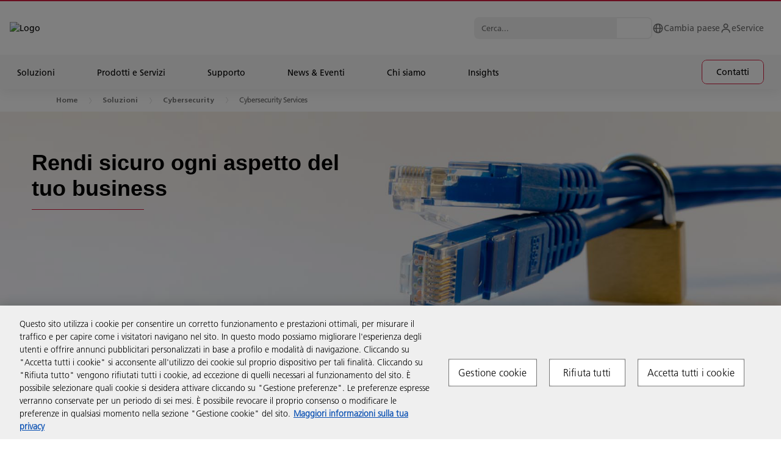

--- FILE ---
content_type: text/html; charset=utf-8
request_url: https://www.ricoh.ch/it/soluzioni/cybersecurity/servizi-cybersecurity/
body_size: 194557
content:

<!DOCTYPE html>
<html dir="ltr" lang="it">
<head>
    <title>Servizi di Cybersecurity che garantiscono la sicurezza della tua azienda  | Ricoh Svizerra</title>
    



<meta charset="utf-8" />
<meta http-equiv="X-UA-Compatible" content="IE=edge">
<meta name="application-name" content="Ricoh Svizerra" />
<meta name="copyright" content="Copyright 2022 Ricoh. Tutti i diritti riservati." />
<meta name="format-detection" content="telephone=no" />
<meta name="msapplication-square70x70logo" content="/img/tiles-small.png" />
<meta name="msapplication-square150x150logo" content="/img/tiles-medium.png" />
<meta name="msapplication-wide310x150logo" content="/img/tiles-wide.png" />
<meta name="msapplication-square310x310logo" content="/img/tiles-large.png" />
<meta name="msapplication-TileColor" content="#FFFFFF" />
<meta name="viewport" content="width=device-width,initial-scale=1,shrink-to-fit=no">
<meta property="article:publisher" content="https://www.facebook.com/ricohschweiz" />
<meta property="og:title" content="Servizi di Cybersecurity che garantiscono la sicurezza della tua azienda " />
<meta property="og:image" content="https://www.ricoh.ch/it/media/BS-GeneralBusinessSolutions-MobileBanner_tcm72-54961.jpg" />
<meta property="og:type" content="articolo" />
<meta property="og:description" content="Scopri le vulnerabilità presenti nei tuoi sistemi grazie a soluzioni e servizi quali compliance auditing, penetration test e security assessment ed evita violazioni della sicurezza (data breach) ed interruzione del business
" />
<meta property="og:url" content="https://www.ricoh.ch/it/soluzioni/cybersecurity/servizi-cybersecurity/" />
<meta property="og:site_name" content="Ricoh Svizzera" />

<meta name="description" content="Scopri le vulnerabilità presenti nei tuoi sistemi grazie a soluzioni e servizi quali compliance auditing, penetration test e security assessment ed evita violazioni della sicurezza (data breach) ed interruzione del business
" class="swiftype" data-type="string" />

<meta name="robots" content="index, follow" />
<meta name="twitter:card" content="Riepilogo" />
<meta name="twitter:description" content="Scopri le vulnerabilità presenti nei tuoi sistemi grazie a soluzioni e servizi quali compliance auditing, penetration test e security assessment ed evita violazioni della sicurezza (data breach) ed interruzione del business
" />
<meta name="twitter:image" content="https://www.ricoh.ch/it/media/BS-GeneralBusinessSolutions-MobileBanner_tcm72-54961.jpg" />
<meta name="twitter:site" content="@ricohschweiz" />
<meta name="twitter:title" content="Servizi di Cybersecurity che garantiscono la sicurezza della tua azienda " />
<meta name="twitter:url" content="https://www.ricoh.ch/it/soluzioni/cybersecurity/servizi-cybersecurity/" />



    <link rel="canonical" href="https://www.ricoh.ch/it/soluzioni/cybersecurity/servizi-cybersecurity/" />

<link rel="stylesheet" href="/css/legacy.css?v=141.0" nonce="WaPXDmGzy/UaqPdbzYXw8BcO4/2GWfxJ7dhOqkNsXmioIF4LRxW4pPGbz/namqVwVNGme7Xw1VVysWW6jDHVJw==" />



<script nonce="WaPXDmGzy/UaqPdbzYXw8BcO4/2GWfxJ7dhOqkNsXmioIF4LRxW4pPGbz/namqVwVNGme7Xw1VVysWW6jDHVJw==">
    window.dataLayer = window.dataLayer || [];
    function gtag() { window.dataLayer.push(arguments); }
</script>

            <script src="https://cdn-ukwest.onetrust.com/scripttemplates/otSDKStub.js" nonce="WaPXDmGzy/UaqPdbzYXw8BcO4/2GWfxJ7dhOqkNsXmioIF4LRxW4pPGbz/namqVwVNGme7Xw1VVysWW6jDHVJw==" data-document-language="true" data-domain-script="c0d7ab2a-dfae-4c22-97c9-b149a33c7785"></script>
            <script src="/it/media/gtm_ch_tcm72-58684.js" nonce="WaPXDmGzy/UaqPdbzYXw8BcO4/2GWfxJ7dhOqkNsXmioIF4LRxW4pPGbz/namqVwVNGme7Xw1VVysWW6jDHVJw==" data-ot-ignore="true"></script>
            <script src="/it/media/eloqua_ot_fp_ch_tcm72-61945.js" nonce="WaPXDmGzy/UaqPdbzYXw8BcO4/2GWfxJ7dhOqkNsXmioIF4LRxW4pPGbz/namqVwVNGme7Xw1VVysWW6jDHVJw=="></script>
            <script src="/it/media/cl_ch_tcm72-67334.js" nonce="WaPXDmGzy/UaqPdbzYXw8BcO4/2GWfxJ7dhOqkNsXmioIF4LRxW4pPGbz/namqVwVNGme7Xw1VVysWW6jDHVJw=="></script>

<script nonce="WaPXDmGzy/UaqPdbzYXw8BcO4/2GWfxJ7dhOqkNsXmioIF4LRxW4pPGbz/namqVwVNGme7Xw1VVysWW6jDHVJw==">
    function OptanonWrapper() {
        if (typeof loadClarity === 'function') { loadClarity(); }
        if (typeof loadEloqua === 'function') { loadEloqua(); }
        if (typeof loadFacebook === 'function') { loadFacebook(); }
        if (typeof loadGoogleCTC === 'function') { loadGoogleCTC(); }
        if (typeof loadLF === 'function') { loadLF(); }
        if (typeof loadRVAChat === 'function') { loadRVAChat(); }
    }
</script>



<link rel="stylesheet" href="/css/rva-chat.css?v=141.0" nonce="WaPXDmGzy/UaqPdbzYXw8BcO4/2GWfxJ7dhOqkNsXmioIF4LRxW4pPGbz/namqVwVNGme7Xw1VVysWW6jDHVJw==" />






<link rel="icon" href="/img/favicon-16.png" sizes="16x16" type="image/png" />
<link rel="icon" href="/img/favicon-32.png" sizes="32x32" type="image/png" />
<link rel="icon" href="/img/favicon-48.png" sizes="48x48" type="image/png" />
<link rel="icon" href="/img/favicon-64.png" sizes="64x64" type="image/png" />
<link rel="icon" href="/img/favicon-96.png" sizes="96x96" type="image/png" />
<link rel="icon" href="/img/favicon-160.png" sizes="160x160" type="image/png" />
<link rel="icon" href="/img/favicon-192.png" sizes="192x192" type="image/png" />
<link rel="icon" href="/img/favicon-512.png" sizes="512x512" type="image/png" />
<link rel="apple-touch-icon" href="/img/favicon-120.png" sizes="120x120" />
<link rel="apple-touch-icon" href="/img/favicon-152.png" sizes="152x152" />
<link rel="apple-touch-icon" href="/img/favicon-167.png" sizes="167x167" />
<link rel="apple-touch-icon" href="/img/favicon-180.png" sizes="180x180" />

        <link rel="stylesheet" href="/css/styles.min.css?v=141.0" nonce="WaPXDmGzy/UaqPdbzYXw8BcO4/2GWfxJ7dhOqkNsXmioIF4LRxW4pPGbz/namqVwVNGme7Xw1VVysWW6jDHVJw==" />
    <link rel="stylesheet" href="/css/ricoh-main-refresh.css?v=141.0" nonce="WaPXDmGzy/UaqPdbzYXw8BcO4/2GWfxJ7dhOqkNsXmioIF4LRxW4pPGbz/namqVwVNGme7Xw1VVysWW6jDHVJw==" />
    <link rel="stylesheet" href="/css/cookiebar.css?v=141.0" nonce="WaPXDmGzy/UaqPdbzYXw8BcO4/2GWfxJ7dhOqkNsXmioIF4LRxW4pPGbz/namqVwVNGme7Xw1VVysWW6jDHVJw==" />
    <script type="application/ld+json">{"@context":"https://schema.org","@type":"WebPage","name":"Servizi di Cybersecurity che garantiscono la sicurezza della tua azienda ","inLanguage":"it","url":"https://www.ricoh.ch/it/soluzioni/cybersecurity/servizi-cybersecurity/","dateModified": "2024-07-12T09:33:44Z"}</script>
    
    

<script type="application/ld+json">
{
  "@context": "https://schema.org",
  "@type": "BreadcrumbList",
  "itemListElement": [
        {
      "@type": "ListItem",
      "position": 1,
      "name": "Home",
      "item": "http://www.ricoh.ch"
    },
        {
        
          "@type": "ListItem",
          "position": 2,
          "name": "Soluzioni",
          "item": "http://www.ricoh.ch/it/soluzioni/"
        },        {
        
          "@type": "ListItem",
          "position": 3,
          "name": "Cybersecurity",
          "item": "http://www.ricoh.ch/it/soluzioni/cybersecurity/"
        },        {
        
          "@type": "ListItem",
          "position": 4,
          "name": "Cybersecurity Services",
          "item": "http://www.ricoh.ch/it/soluzioni/cybersecurity/servizi-cybersecurity/"
        }  ]
}
</script>


</head>
<body>
    




<header class="header --overhaul" data-header data-elastic-exclude>
    <div class="page-container">
        <div class="module-container mb-0 pl-0 pr-0">
            <div class="header__container container-txt --small">
                <div class="header__overlay"></div>
                <div class="header__top-wrapper">
                    <div class="border-line"></div>
                    <div class="header__top header-width-ctrl">
                        <div class="header-logo-cnt">
                            <button class="header-anchor" tabindex="1"></button><a class="header__logo" href="/it/" title="Logo" tabindex="1"><img src="/images/ricoh-logo.svg" alt="Logo"></a>
                        </div>
                        <div class="header__top-menu">
                                <div class="header__search header__search--top">
                                    <div class="header__search-content">
                                        <form class="header__search-form" action="/it/search/" method="get" autocomplete="off">
                                            <input class="header__search-input" type="text" name="query" placeholder="Cerca..." data-url="/api/search/suggest/" tabindex="1">
                                            <button class="header__search-icon" aria-label="Cerca..." tabindex="1"></button>
                                        </form>
                                        <div class="header__search-autocomplete"></div>
                                    </div>
                                </div>
                            <ul class="header__list">
                                <li class="header__list-item">
                                    <a href="/it/country-selector.html" title="Cambia paese" aria-label="Cambia paese" tabindex="1">
                                        <svg viewBox="0 0 19 19" fill="none" xmlns="http://www.w3.org/2000/svg">
                                            <path d="M9.49998 1.58325C5.13473 1.58325 1.58331 5.13467 1.58331 9.49992C1.58331 13.8652 5.13473 17.4166 9.49998 17.4166C13.8652 17.4166 17.4166 13.8652 17.4166 9.49992C17.4166 5.13467 13.8652 1.58325 9.49998 1.58325ZM15.7787 8.70825H13.5905C13.4929 6.97549 13.0081 5.28664 12.1719 3.76588C13.141 4.21875 13.9799 4.90936 14.6105 5.77347C15.2411 6.63759 15.643 7.64714 15.7787 8.70825ZM9.91956 3.18796C10.7389 4.26779 11.8409 6.18046 11.9993 8.70825H7.14873C7.25877 6.65309 7.93565 4.72775 9.0891 3.18717C9.22527 3.17925 9.36144 3.16659 9.49998 3.16659C9.64169 3.16659 9.78023 3.17925 9.91956 3.18796ZM6.87798 3.74213C6.09898 5.23917 5.64931 6.9365 5.5654 8.70825H3.22127C3.35805 7.63779 3.76565 6.61992 4.40552 5.75091C5.04539 4.88191 5.89638 4.19052 6.87798 3.74213ZM3.22127 10.2916H5.57569C5.68335 12.175 6.10215 13.8367 6.80752 15.2237C5.84342 14.7692 5.00943 14.0791 4.38261 13.217C3.7558 12.355 3.35638 11.3488 3.22127 10.2916ZM9.06456 15.8119C7.95544 14.4676 7.30073 12.5843 7.15744 10.2916H11.9969C11.8322 12.4869 11.1126 14.4051 9.93619 15.8111C9.7921 15.8206 9.64802 15.8333 9.49998 15.8333C9.35273 15.8333 9.20944 15.8206 9.06456 15.8119ZM12.2399 15.2007C12.996 13.7805 13.4575 12.1124 13.5786 10.2916H15.7779C15.6443 11.34 15.2506 12.3383 14.6327 13.1957C14.0148 14.0531 13.1922 14.7423 12.2399 15.2007Z" fill="#707070" />
                                        </svg><span>Cambia paese</span>
                                    </a>
                                </li>
                                                                    <li class="header__list-item">
                                        <a href="https://eu.portal.ricoh-europe.com/it/login" title="eService" target="_blank" aria-label="eService" tabindex="1">
                                            <!--
                                                --><svg viewBox="0 0 19 19" fill="none" xmlns="http://www.w3.org/2000/svg">
                                                    <path d="M9.5 1.58325C8.71712 1.58325 7.95181 1.8154 7.30087 2.25035C6.64992 2.6853 6.14257 3.30351 5.84298 4.0268C5.54338 4.75009 5.46499 5.54598 5.61773 6.31382C5.77046 7.08166 6.14745 7.78697 6.70104 8.34055C7.25462 8.89413 7.95993 9.27113 8.72777 9.42386C9.49561 9.57659 10.2915 9.49821 11.0148 9.19861C11.7381 8.89901 12.3563 8.39166 12.7912 7.74072C13.2262 7.08977 13.4583 6.32447 13.4583 5.54159C13.4583 4.49177 13.0413 3.48495 12.299 2.74262C11.5566 2.00029 10.5498 1.58325 9.5 1.58325ZM9.5 7.91659C9.03027 7.91659 8.57109 7.77729 8.18052 7.51633C7.78995 7.25536 7.48554 6.88443 7.30579 6.45046C7.12603 6.01648 7.07899 5.53895 7.17063 5.07825C7.26227 4.61754 7.48847 4.19436 7.82062 3.86221C8.15277 3.53006 8.57596 3.30386 9.03666 3.21222C9.49737 3.12058 9.9749 3.16761 10.4089 3.34737C10.8428 3.52713 11.2138 3.83154 11.4747 4.22211C11.7357 4.61267 11.875 5.07185 11.875 5.54159C11.875 6.17147 11.6248 6.77557 11.1794 7.22096C10.734 7.66636 10.1299 7.91659 9.5 7.91659ZM16.625 16.6249V15.8333C16.625 14.3635 16.0411 12.954 15.0019 11.9147C13.9626 10.8754 12.5531 10.2916 11.0833 10.2916H7.91667C6.44693 10.2916 5.03738 10.8754 3.99812 11.9147C2.95885 12.954 2.375 14.3635 2.375 15.8333V16.6249H3.95833V15.8333C3.95833 14.7834 4.37537 13.7766 5.1177 13.0343C5.86003 12.292 6.86685 11.8749 7.91667 11.8749H11.0833C12.1331 11.8749 13.14 12.292 13.8823 13.0343C14.6246 13.7766 15.0417 14.7834 15.0417 15.8333V16.6249H16.625Z" fill="#707070" />
                                                </svg><!--
                                            --><span>eService</span>
                                        </a>
                                    </li>
                            </ul>
                            <button class="header__burger btn-burger" aria-label="Menu" tabindex="1"><span></span><span></span><span></span></button>
                        </div>
                    </div>
                </div>
                <div class="header__mega">
                    <div class="header__mega-wrapper">
                        <div class="header__mega-content-wrapper">
                        <div class="header__bar-wrapper">
                                <div class="header__bar level_1">
                                    <div class="header__search --mobile">
                                        <div class="header__search-content">
                                            <form class="header__search-form" action="/it/search/" method="get" autocomplete="off">
                                                <input class="header__search-input" type="text" name="query" placeholder="Cerca..." data-url="/api/search/suggest/" tabindex="1">
                                                <button class="header__search-icon" aria-label="Cerca..." tabindex="1"></button>
                                            </form>
                                            <div class="header__search-autocomplete"></div>
                                        </div>
                                    </div>
                                </div>
                            <div class="header__bar level_2">
                                <div class="header__bar-sub">
                                    <div class="header__back"><span class="header__back-icon" /></div>
                                    <div class="header__title text-uppercase"></div>
                                </div>
                            </div>
                        </div>
                            <div class="header__link-wrapper">
                                <ul class="header__link">


                                        <li class="header__link-item dropdown">
                                            <a href="#" title="Soluzioni" tabindex="2"><span>Soluzioni</span></a>
                                        </li>
                                        <li class="header__link-item dropdown">
                                            <a href="#" title="Prodotti e Servizi" tabindex="3"><span>Prodotti e Servizi</span></a>
                                        </li>
                                        <li class="header__link-item dropdown">
                                            <a href="#" title="Supporto" tabindex="4"><span>Supporto</span></a>
                                        </li>
                                        <li class="header__link-item dropdown">
                                            <a href="#" title="News &amp; Eventi" tabindex="5"><span>News &amp; Eventi</span></a>
                                        </li>
                                        <li class="header__link-item dropdown">
                                            <a href="#" title="Chi siamo" tabindex="6"><span>Chi siamo</span></a>
                                        </li>
                                        <li class="header__link-item dropdown">
                                            <a href="#" title="Insights" tabindex="7"><span>Insights</span></a>
                                        </li>
                                                                            <li class="header__link-item --btn">
                                            <a class="cta-button button-ripper" href="/it/contattaci/" target="" title="Contatti"  tabindex="8"><span>Contatti</span></a>
                                        </li>
                                </ul>
                            </div>
                            <div class="header__sub">
                                    <div class="header__sub-content tab">
                                        <section class="accordions">
                                            <div class="accordions__wrapper">
                                                <button class="menu__button-close"><span></span><span></span><span></span></button>
                                                <div class="accordions__list" data-accordion-campaign="">
                                                    <div class="accordions__item wow fadeInUp" data-item="">
                                                        <div class="accordions__toggle" data-toggle="">
                                                            <h5 class="title-h5 accordions__title">
                                                                <a href="#" title="Panoramica">Panoramica</a><span>
                                                                    <svg width="25" height="24" viewBox="0 0 25 24" xmlns="http://www.w3.org/2000/svg">
                                                                        <path d="M17.5788 12.5H5.5V11.5H17.5788L11.7865 5.7077L12.5 5L19.5 12L12.5 19L11.7865 18.2923L17.5788 12.5Z" fill="currentColor" stroke="currentColor" />
                                                                    </svg>
                                                                </span>
                                                            </h5>
                                                            <div class="accordions__arrow"></div>
                                                        </div>
                                                        <div class="accordions__dropdown" data-dropdown="">
                                                            <div class="accordions__content">
                                                                <div class="accordions__content--item">
                                                                    <!-- General Content-->
                                                                    <div class="tab__content">
                                                                        <div class="card">
                                                                                <div class="card__image">
                                                                                    <div class="picture-line">
                                                                                        <img src="/it/media/BusinessSolutions-Thumbnail-720x340_tcm72-82531.webp" alt="Business Solutions Thumbnail">
                                                                                    </div>
                                                                                </div>
                                                                            <div class="card__content">
                                                                                    <h3 class="title-h3">Soluzioni</h3>
                                                                                                                                                                    <div class="ricoh-richtext__content">
                                                                                        <p>Siamo specializzati nello sviluppo e nell'integrazione di tecnologie end-to-end che aiutano le organizzazioni a rispondere a stili di lavoro in continua evoluzione.</p>
                                                                                    </div>
                                                                            </div>
                                                                            <!--

                                                                                --><a class="cta-button button-ripper" href="/it/soluzioni/" target="" title="Scopri di pi&#249;" ><span>Scopri di pi&#249;</span></a><!--
                                                                            -->
                                                                        </div>
                                                                    </div>
                                                                </div>
                                                            </div>
                                                        </div>
                                                        <div class="accordions__lineItem"></div>
                                                    </div>
                                                            <div class="accordions__item wow fadeInUp" data-item="">
                                                                <div class="accordions__toggle" data-toggle="">
                                                                        <h5 class="title-h5 accordions__title">
                                                                                <a class="innerLink" href="/it/soluzioni/digital-workspace/" target="" title="Workplace Experience" >Workplace Experience</a><span>
                                                                                    <svg width="25" height="24" viewBox="0 0 25 24" xmlns="http://www.w3.org/2000/svg">
                                                                                        <path d="M17.5788 12.5H5.5V11.5H17.5788L11.7865 5.7077L12.5 5L19.5 12L12.5 19L11.7865 18.2923L17.5788 12.5Z" fill="currentColor" stroke="currentColor" />
                                                                                    </svg>
                                                                                </span>
                                                                        </h5>
                                                                    <div class="accordions__arrow"></div>
                                                                </div>
                                                                <div class="accordions__dropdown" data-dropdown="">
                                                                    <div class="accordions__content">
                                                                        <div class="accordions__content--item">
                                                                            <!-- General Content-->
                                                                            <div class="tab__content">
                                                                                <div class="card">
                                                                                    <div class="card__content">
                                                                                            <div class="text-p1">Trasforma gli spazi di lavoro per migliorare l&#39;esperienza dei dipendenti, favorire la collaborazione e l&#39;innovazione.</div>
                                                                                    </div>
                                                                                    <!--
                                            -->
                                                                                    <ul class="card__list">
                                                                                            <li>
                                                                                                <a class="cta-arrow" href="/it/soluzioni/digital-workspace/managed-workplace-services/" target="" title="Workplace Management" ><span>Workplace Management</span></a>
                                                                                            </li>
                                                                                            <li>
                                                                                                <a class="cta-arrow" href="/it/soluzioni/digital-workspace/communication-collaboration-services/" target="" title="Communication &amp; Collaboration" ><span>Communication &amp; Collaboration</span></a>
                                                                                            </li>
                                                                                    </ul><!--
                                                                                                                                                                            --><a class="cta-button button-ripper" href="/it/soluzioni/digital-workspace/" target="" title="Per saperne di pi&#249;" ><span>Per saperne di pi&#249;</span></a><!--
                                                                                    -->
                                                                                </div>
                                                                            </div>
                                                                        </div>
                                                                    </div>
                                                                </div>
                                                                <div class="accordions__lineItem"></div>
                                                            </div>
                                                            <div class="accordions__item wow fadeInUp" data-item="">
                                                                <div class="accordions__toggle" data-toggle="">
                                                                        <h5 class="title-h5 accordions__title">
                                                                                <a class="innerLink" href="/it/soluzioni/business-process-management/" target="" title="Business Process Management" >Business Process Management</a><span>
                                                                                    <svg width="25" height="24" viewBox="0 0 25 24" xmlns="http://www.w3.org/2000/svg">
                                                                                        <path d="M17.5788 12.5H5.5V11.5H17.5788L11.7865 5.7077L12.5 5L19.5 12L12.5 19L11.7865 18.2923L17.5788 12.5Z" fill="currentColor" stroke="currentColor" />
                                                                                    </svg>
                                                                                </span>
                                                                        </h5>
                                                                    <div class="accordions__arrow"></div>
                                                                </div>
                                                                <div class="accordions__dropdown" data-dropdown="">
                                                                    <div class="accordions__content">
                                                                        <div class="accordions__content--item">
                                                                            <!-- General Content-->
                                                                            <div class="tab__content">
                                                                                <div class="card">
                                                                                    <div class="card__content">
                                                                                            <div class="text-p1">Semplifica i processi aziendali, migliorando il coinvolgimento e la produttivit&#224; dei dipendenti con modalit&#224; di lavoro pi&#249; efficienti.</div>
                                                                                    </div>
                                                                                    <!--
                                            -->
                                                                                    <ul class="card__list">
                                                                                            <li>
                                                                                                <a class="cta-arrow" href="/it/soluzioni/business-process-management/process-automation/" target="" title="Process Automation" ><span>Process Automation</span></a>
                                                                                            </li>
                                                                                            <li>
                                                                                                <a class="cta-arrow" href="/it/soluzioni/business-process-management/business-processes-services/" target="" title="Business Process Services" ><span>Business Process Services</span></a>
                                                                                            </li>
                                                                                    </ul><!--
                                                                                                                                                                            --><a class="cta-button button-ripper" href="/it/soluzioni/business-process-management/" target="" title="Per saperne di pi&#249;" ><span>Per saperne di pi&#249;</span></a><!--
                                                                                    -->
                                                                                </div>
                                                                            </div>
                                                                        </div>
                                                                    </div>
                                                                </div>
                                                                <div class="accordions__lineItem"></div>
                                                            </div>
                                                            <div class="accordions__item wow fadeInUp" data-item="">
                                                                <div class="accordions__toggle" data-toggle="">
                                                                        <h5 class="title-h5 accordions__title">
                                                                                <button class="innerLabel innerLink">Managed Print &amp; Automation</button>
                                                                        </h5>
                                                                    <div class="accordions__arrow"></div>
                                                                </div>
                                                                <div class="accordions__dropdown" data-dropdown="">
                                                                    <div class="accordions__content">
                                                                        <div class="accordions__content--item">
                                                                            <!-- General Content-->
                                                                            <div class="tab__content">
                                                                                <div class="card">
                                                                                    <div class="card__content">
                                                                                            <div class="text-p1">Scegli le giuste tecnologia e competenze per consentire ai dipendenti di creare, archiviare e stampare informazioni in modo efficiente.</div>
                                                                                    </div>
                                                                                    <!--
                                            -->
                                                                                    <ul class="card__list">
                                                                                            <li>
                                                                                                <a class="cta-arrow" href="" target="_blank" title="Print Management" ><span>Print Management</span></a>
                                                                                            </li>
                                                                                            <li>
                                                                                                <a class="cta-arrow" href="" target="_blank" title="Sustainable Printing" ><span>Sustainable Printing</span></a>
                                                                                            </li>
                                                                                            <li>
                                                                                                <a class="cta-arrow" href="/it/soluzioni/business-process-management/process-automation/" target="" title="Digitisation" ><span>Digitisation</span></a>
                                                                                            </li>
                                                                                    </ul><!--
                                                                                                                                                                        -->
                                                                                </div>
                                                                            </div>
                                                                        </div>
                                                                    </div>
                                                                </div>
                                                                <div class="accordions__lineItem"></div>
                                                            </div>
                                                            <div class="accordions__item wow fadeInUp" data-item="">
                                                                <div class="accordions__toggle" data-toggle="">
                                                                        <h5 class="title-h5 accordions__title">
                                                                                <a class="innerLink" href="/it/soluzioni/cloud-infrastructure/" target="" title="Cloud &amp; Infrastructure" >Cloud &amp; Infrastructure</a><span>
                                                                                    <svg width="25" height="24" viewBox="0 0 25 24" xmlns="http://www.w3.org/2000/svg">
                                                                                        <path d="M17.5788 12.5H5.5V11.5H17.5788L11.7865 5.7077L12.5 5L19.5 12L12.5 19L11.7865 18.2923L17.5788 12.5Z" fill="currentColor" stroke="currentColor" />
                                                                                    </svg>
                                                                                </span>
                                                                        </h5>
                                                                    <div class="accordions__arrow"></div>
                                                                </div>
                                                                <div class="accordions__dropdown" data-dropdown="">
                                                                    <div class="accordions__content">
                                                                        <div class="accordions__content--item">
                                                                            <!-- General Content-->
                                                                            <div class="tab__content">
                                                                                <div class="card">
                                                                                    <div class="card__content">
                                                                                            <div class="text-p1">Rendi pi&#249; moderna e solida l’infrastruttura IT, favorendo attivit&#224; di business pi&#249; agili, efficaci e sicure.</div>
                                                                                    </div>
                                                                                    <!--
                                            -->
                                                                                    <ul class="card__list">
                                                                                            <li>
                                                                                                <a class="cta-arrow" href="/it/soluzioni/cloud-infrastructure/soluzioni-servizi-infrastruttura-it/" target="" title="IT Infrastructure Solutions" ><span>IT Infrastructure Solutions</span></a>
                                                                                            </li>
                                                                                            <li>
                                                                                                <a class="cta-arrow" href="/it/soluzioni/cloud-infrastructure/soluzioni-servizi-di-networking/" target="" title="Networking Solutions" ><span>Networking Solutions</span></a>
                                                                                            </li>
                                                                                            <li>
                                                                                                <a class="cta-arrow" href="/it/soluzioni/cloud-infrastructure/business-continuity-disaster-recovery/" target="" title="Business Continuity &amp; Disaster Recovery" ><span>Business Continuity &amp; Disaster Recovery</span></a>
                                                                                            </li>
                                                                                    </ul><!--
                                                                                                                                                                            --><a class="cta-button button-ripper" href="/it/soluzioni/cloud-infrastructure/" target="" title="Per saperne di pi&#249;" ><span>Per saperne di pi&#249;</span></a><!--
                                                                                    -->
                                                                                </div>
                                                                            </div>
                                                                        </div>
                                                                    </div>
                                                                </div>
                                                                <div class="accordions__lineItem"></div>
                                                            </div>
                                                            <div class="accordions__item wow fadeInUp" data-item="">
                                                                <div class="accordions__toggle" data-toggle="">
                                                                        <h5 class="title-h5 accordions__title">
                                                                                <a class="innerLink" href="/it/soluzioni/cybersecurity/" target="" title="Cybersecurity" >Cybersecurity</a><span>
                                                                                    <svg width="25" height="24" viewBox="0 0 25 24" xmlns="http://www.w3.org/2000/svg">
                                                                                        <path d="M17.5788 12.5H5.5V11.5H17.5788L11.7865 5.7077L12.5 5L19.5 12L12.5 19L11.7865 18.2923L17.5788 12.5Z" fill="currentColor" stroke="currentColor" />
                                                                                    </svg>
                                                                                </span>
                                                                        </h5>
                                                                    <div class="accordions__arrow"></div>
                                                                </div>
                                                                <div class="accordions__dropdown" data-dropdown="">
                                                                    <div class="accordions__content">
                                                                        <div class="accordions__content--item">
                                                                            <!-- General Content-->
                                                                            <div class="tab__content">
                                                                                <div class="card">
                                                                                    <div class="card__content">
                                                                                            <div class="text-p1">Proteggi la tua infrastruttura IT con le nostre soluzioni, garantendo la continuit&#224; del business.</div>
                                                                                    </div>
                                                                                    <!--
                                            -->
                                                                                    <ul class="card__list">
                                                                                            <li>
                                                                                                <a class="cta-arrow" href="/it/soluzioni/cybersecurity/soluzioni-cybersecurity/" target="" title="Cybersecurity Solutions" ><span>Cybersecurity Solutions</span></a>
                                                                                            </li>
                                                                                            <li>
                                                                                                <a class="cta-arrow" href="/it/soluzioni/cybersecurity/managed-cybersecurity-services/" target="" title="Managed Cybersecurity Services" ><span>Managed Cybersecurity Services</span></a>
                                                                                            </li>
                                                                                    </ul><!--
                                                                                                                                                                            --><a class="cta-button button-ripper" href="/it/soluzioni/cybersecurity/" target="" title="Per saperne di pi&#249;" ><span>Per saperne di pi&#249;</span></a><!--
                                                                                    -->
                                                                                </div>
                                                                            </div>
                                                                        </div>
                                                                    </div>
                                                                </div>
                                                                <div class="accordions__lineItem"></div>
                                                            </div>
                                                            <div class="accordions__item wow fadeInUp" data-item="">
                                                                <div class="accordions__toggle" data-toggle="">
                                                                        <h5 class="title-h5 accordions__title">
                                                                                <a class="innerLink" href="/it/soluzioni/graphic-communications/" target="" title="Graphic Communication" >Graphic Communication</a><span>
                                                                                    <svg width="25" height="24" viewBox="0 0 25 24" xmlns="http://www.w3.org/2000/svg">
                                                                                        <path d="M17.5788 12.5H5.5V11.5H17.5788L11.7865 5.7077L12.5 5L19.5 12L12.5 19L11.7865 18.2923L17.5788 12.5Z" fill="currentColor" stroke="currentColor" />
                                                                                    </svg>
                                                                                </span>
                                                                        </h5>
                                                                    <div class="accordions__arrow"></div>
                                                                </div>
                                                                <div class="accordions__dropdown" data-dropdown="">
                                                                    <div class="accordions__content">
                                                                        <div class="accordions__content--item">
                                                                            <!-- General Content-->
                                                                            <div class="tab__content">
                                                                                <div class="card">
                                                                                    <div class="card__content">
                                                                                            <div class="text-p1">Passa alla stampa digitale e offri ai tuoi clienti soluzioni pi&#249; sostenibili ed economicamente vantaggiose.</div>
                                                                                    </div>
                                                                                    <!--
                                            -->
                                                                                    <ul class="card__list">
                                                                                            <li>
                                                                                                <a class="cta-arrow" href="" target="_blank" title="Commercial Printing" ><span>Commercial Printing</span></a>
                                                                                            </li>
                                                                                            <li>
                                                                                                <a class="cta-arrow" href="" target="_blank" title="Print Room" ><span>Print Room</span></a>
                                                                                            </li>
                                                                                    </ul><!--
                                                                                                                                                                            --><a class="cta-button button-ripper" href="/it/soluzioni/graphic-communications/" target="" title="Per saperne di pi&#249;" ><span>Per saperne di pi&#249;</span></a><!--
                                                                                    -->
                                                                                </div>
                                                                            </div>
                                                                        </div>
                                                                    </div>
                                                                </div>
                                                                <div class="accordions__lineItem"></div>
                                                            </div>
                                                </div>
                                            </div>
                                        </section>
                                    </div>
                                    <div class="header__sub-content tab">
                                        <section class="accordions">
                                            <div class="accordions__wrapper">
                                                <button class="menu__button-close"><span></span><span></span><span></span></button>
                                                <div class="accordions__list" data-accordion-campaign="">
                                                    <div class="accordions__item wow fadeInUp" data-item="">
                                                        <div class="accordions__toggle" data-toggle="">
                                                            <h5 class="title-h5 accordions__title">
                                                                <a href="#" title="Panoramica">Panoramica</a><span>
                                                                    <svg width="25" height="24" viewBox="0 0 25 24" xmlns="http://www.w3.org/2000/svg">
                                                                        <path d="M17.5788 12.5H5.5V11.5H17.5788L11.7865 5.7077L12.5 5L19.5 12L12.5 19L11.7865 18.2923L17.5788 12.5Z" fill="currentColor" stroke="currentColor" />
                                                                    </svg>
                                                                </span>
                                                            </h5>
                                                            <div class="accordions__arrow"></div>
                                                        </div>
                                                        <div class="accordions__dropdown" data-dropdown="">
                                                            <div class="accordions__content">
                                                                <div class="accordions__content--item">
                                                                    <!-- General Content-->
                                                                    <div class="tab__content">
                                                                        <div class="card">
                                                                                <div class="card__image">
                                                                                    <div class="picture-line">
                                                                                        <img src="/it/media/ProductsServices-Thumbnail-720x340_tcm72-82528.webp" alt="Products Services Thumbnail">
                                                                                    </div>
                                                                                </div>
                                                                            <div class="card__content">
                                                                                    <h3 class="title-h3">Prodotti e Servizi</h3>
                                                                                                                                                                    <div class="ricoh-richtext__content">
                                                                                        <p>Offriamo una gamma completa di soluzioni progettate per aiutare le aziende a semplificare i processi per aumentare l'efficienza e migliorare la produttività.</p>
                                                                                    </div>
                                                                            </div>
                                                                            <!--

                                                                            -->
                                                                        </div>
                                                                    </div>
                                                                </div>
                                                            </div>
                                                        </div>
                                                        <div class="accordions__lineItem"></div>
                                                    </div>
                                                            <div class="accordions__item wow fadeInUp" data-item="">
                                                                <div class="accordions__toggle" data-toggle="">
                                                                        <h5 class="title-h5 accordions__title">
                                                                                <a class="innerLink" href="/it/prodotti/stampanti-ufficio/" target="" title="Office Products and Software" >Office Products and Software</a><span>
                                                                                    <svg width="25" height="24" viewBox="0 0 25 24" xmlns="http://www.w3.org/2000/svg">
                                                                                        <path d="M17.5788 12.5H5.5V11.5H17.5788L11.7865 5.7077L12.5 5L19.5 12L12.5 19L11.7865 18.2923L17.5788 12.5Z" fill="currentColor" stroke="currentColor" />
                                                                                    </svg>
                                                                                </span>
                                                                        </h5>
                                                                    <div class="accordions__arrow"></div>
                                                                </div>
                                                                <div class="accordions__dropdown" data-dropdown="">
                                                                    <div class="accordions__content">
                                                                        <div class="accordions__content--item">
                                                                            <!-- General Content-->
                                                                            <div class="tab__content">
                                                                                <div class="card">
                                                                                    <div class="card__content">
                                                                                            <div class="text-p1">Soluzioni di ultima generazione per aziende di ogni dimensione.</div>
                                                                                    </div>
                                                                                    <!--
                                            -->
                                                                                    <ul class="card__list">
                                                                                            <li>
                                                                                                <a class="cta-arrow" href="/it/prodotti/stampanti-ufficio/stampanti-multifunzione/" target="" title="Stampanti multifunzione" ><span>Stampanti multifunzione</span></a>
                                                                                            </li>
                                                                                            <li>
                                                                                                <a class="cta-arrow" href="/it/prodotti/stampanti-ufficio/stampanti/" target="" title="Stampanti" ><span>Stampanti</span></a>
                                                                                            </li>
                                                                                            <li>
                                                                                                <a class="cta-arrow" href="/it/software/" target="" title="Software per l’ufficio" ><span>Software per l’ufficio</span></a>
                                                                                            </li>
                                                                                            <li>
                                                                                                <a class="cta-arrow" href="/it/prodotti/sistemi-audiovisivi/lavagne-interattive/" target="" title="Lavagne interattive" ><span>Lavagne interattive</span></a>
                                                                                            </li>
                                                                                            <li>
                                                                                                <a class="cta-arrow" href="" target="_blank" title="Smart Locker" ><span>Smart Locker</span></a>
                                                                                            </li>
                                                                                            <li>
                                                                                                <a class="cta-arrow" href="" target="_blank" title="Zebra Managed Services" ><span>Zebra Managed Services</span></a>
                                                                                            </li>
                                                                                            <li>
                                                                                                <a class="cta-arrow" href="https://www.pfu-emea.ricoh.com/en-gb/" target="_blank" title="Scanner" ><span>Scanner</span></a>
                                                                                            </li>
                                                                                    </ul><!--
                                                                                                                                                                            --><a class="cta-button button-ripper" href="/it/prodotti/stampanti-ufficio/" target="" title="Per saperne di pi&#249;" ><span>Per saperne di pi&#249;</span></a><!--
                                                                                    -->
                                                                                </div>
                                                                            </div>
                                                                        </div>
                                                                    </div>
                                                                </div>
                                                                <div class="accordions__lineItem"></div>
                                                            </div>
                                                            <div class="accordions__item wow fadeInUp" data-item="">
                                                                <div class="accordions__toggle" data-toggle="">
                                                                        <h5 class="title-h5 accordions__title">
                                                                                <a class="innerLink" href="/it/prodotti/stampanti-di-produzione/" target="" title="Stampanti e software di produzione" >Stampanti e software di produzione</a><span>
                                                                                    <svg width="25" height="24" viewBox="0 0 25 24" xmlns="http://www.w3.org/2000/svg">
                                                                                        <path d="M17.5788 12.5H5.5V11.5H17.5788L11.7865 5.7077L12.5 5L19.5 12L12.5 19L11.7865 18.2923L17.5788 12.5Z" fill="currentColor" stroke="currentColor" />
                                                                                    </svg>
                                                                                </span>
                                                                        </h5>
                                                                    <div class="accordions__arrow"></div>
                                                                </div>
                                                                <div class="accordions__dropdown" data-dropdown="">
                                                                    <div class="accordions__content">
                                                                        <div class="accordions__content--item">
                                                                            <!-- General Content-->
                                                                            <div class="tab__content">
                                                                                <div class="card">
                                                                                    <div class="card__content">
                                                                                            <div class="text-p1">Soluzioni di stampa ad alta velocit&#224; per elevati volumi ideale per le esigenze di stampatori e centri stampa aziendali.</div>
                                                                                    </div>
                                                                                    <!--
                                            -->
                                                                                    <ul class="card__list">
                                                                                            <li>
                                                                                                <a class="cta-arrow" href="/it/prodotti/stampanti-di-produzione/stampanti-cutsheet/" target="" title="Stampanti cutsheet" ><span>Stampanti cutsheet</span></a>
                                                                                            </li>
                                                                                            <li>
                                                                                                <a class="cta-arrow" href="/it/prodotti/stampanti-di-produzione/stampanti-large-e-wide-format/" target="" title="Stampanti large e wide format" ><span>Stampanti large e wide format</span></a>
                                                                                            </li>
                                                                                            <li>
                                                                                                <a class="cta-arrow" href="/it/prodotti/stampanti-di-produzione/stampanti-a-modulo-continuo/" target="" title="Stampanti Ricoh a modulo continuo" ><span>Stampanti Ricoh a modulo continuo</span></a>
                                                                                            </li>
                                                                                            <li>
                                                                                                <a class="cta-arrow" href="/it/prodotti/software-app/software-per-la-stampa-di-produzione/" target="" title="Software per la stampa di produzione" ><span>Software per la stampa di produzione</span></a>
                                                                                            </li>
                                                                                    </ul><!--
                                                                                                                                                                            --><a class="cta-button button-ripper" href="/it/prodotti/stampanti-di-produzione/" target="" title="Per saperne di pi&#249;" ><span>Per saperne di pi&#249;</span></a><!--
                                                                                    -->
                                                                                </div>
                                                                            </div>
                                                                        </div>
                                                                    </div>
                                                                </div>
                                                                <div class="accordions__lineItem"></div>
                                                            </div>
                                                            <div class="accordions__item wow fadeInUp" data-item="">
                                                                <div class="accordions__toggle" data-toggle="">
                                                                        <h5 class="title-h5 accordions__title">
                                                                                <a class="innerLink" href="/it/servizi-soluzioni/all-services/" target="" title="Servizi" >Servizi</a><span>
                                                                                    <svg width="25" height="24" viewBox="0 0 25 24" xmlns="http://www.w3.org/2000/svg">
                                                                                        <path d="M17.5788 12.5H5.5V11.5H17.5788L11.7865 5.7077L12.5 5L19.5 12L12.5 19L11.7865 18.2923L17.5788 12.5Z" fill="currentColor" stroke="currentColor" />
                                                                                    </svg>
                                                                                </span>
                                                                        </h5>
                                                                    <div class="accordions__arrow"></div>
                                                                </div>
                                                                <div class="accordions__dropdown" data-dropdown="">
                                                                    <div class="accordions__content">
                                                                        <div class="accordions__content--item">
                                                                            <!-- General Content-->
                                                                            <div class="tab__content">
                                                                                <div class="card">
                                                                                    <div class="card__content">
                                                                                            <div class="text-p1">Servizi su misura per gli ambienti di lavoro, che consentono di automatizzare i processi e creare una workplace experience positiva.</div>
                                                                                    </div>
                                                                                    <!--
                                            -->
                                                                                    <ul class="card__list">
                                                                                            <li>
                                                                                                <a class="cta-arrow" href="/it/soluzioni/digital-workspace/communication-collaboration-services/" target="" title="Communication Services" ><span>Communication Services</span></a>
                                                                                            </li>
                                                                                            <li>
                                                                                                <a class="cta-arrow" href="" target="_blank" title="Sustainability Services" ><span>Sustainability Services</span></a>
                                                                                            </li>
                                                                                            <li>
                                                                                                <a class="cta-arrow" href="/it/soluzioni/digital-workspace/managed-workplace-services/" target="" title="Workplace Services" ><span>Workplace Services</span></a>
                                                                                            </li>
                                                                                            <li>
                                                                                                <a class="cta-arrow" href="" target="_blank" title="Financing Services" ><span>Financing Services</span></a>
                                                                                            </li>
                                                                                            <li>
                                                                                                <a class="cta-arrow" href="/it/servizi/carbon-balanced-service/" target="" title="Carbon Balanced Service" ><span>Carbon Balanced Service</span></a>
                                                                                            </li>
                                                                                    </ul><!--
                                                                                                                                                                            --><a class="cta-button button-ripper" href="/it/servizi-soluzioni/all-services/" target="" title="Per saperne di pi&#249;" ><span>Per saperne di pi&#249;</span></a><!--
                                                                                    -->
                                                                                </div>
                                                                            </div>
                                                                        </div>
                                                                    </div>
                                                                </div>
                                                                <div class="accordions__lineItem"></div>
                                                            </div>
                                                            <div class="accordions__item wow fadeInUp" data-item="">
                                                                <div class="accordions__toggle" data-toggle="">
                                                                        <h5 class="title-h5 accordions__title">
                                                                                <a class="innerLink" href="/it/prodotti/carta-e-consumabili/" target="" title="Consumabili" >Consumabili</a><span>
                                                                                    <svg width="25" height="24" viewBox="0 0 25 24" xmlns="http://www.w3.org/2000/svg">
                                                                                        <path d="M17.5788 12.5H5.5V11.5H17.5788L11.7865 5.7077L12.5 5L19.5 12L12.5 19L11.7865 18.2923L17.5788 12.5Z" fill="currentColor" stroke="currentColor" />
                                                                                    </svg>
                                                                                </span>
                                                                        </h5>
                                                                    <div class="accordions__arrow"></div>
                                                                </div>
                                                                <div class="accordions__dropdown" data-dropdown="">
                                                                    <div class="accordions__content">
                                                                        <div class="accordions__content--item">
                                                                            <!-- General Content-->
                                                                            <div class="tab__content">
                                                                                <div class="card">
                                                                                    <div class="card__content">
                                                                                            <div class="text-p1">Toner e materiali di consumo originali Ricoh consentono di ottenere le migliori prestazioni dai tuoi dispositivi Ricoh.
</div>
                                                                                    </div>
                                                                                    <!--
                                                                                                                                                                            --><a class="cta-button button-ripper" href="/it/prodotti/carta-e-consumabili/" target="" title="Per saperne di pi&#249;" ><span>Per saperne di pi&#249;</span></a><!--
                                                                                    -->
                                                                                </div>
                                                                            </div>
                                                                        </div>
                                                                    </div>
                                                                </div>
                                                                <div class="accordions__lineItem"></div>
                                                            </div>
                                                </div>
                                            </div>
                                        </section>
                                    </div>
                                    <div class="header__sub-content tab">
                                        <section class="accordions">
                                            <div class="accordions__wrapper">
                                                <button class="menu__button-close"><span></span><span></span><span></span></button>
                                                <div class="accordions__list" data-accordion-campaign="">
                                                    <div class="accordions__item wow fadeInUp" data-item="">
                                                        <div class="accordions__toggle" data-toggle="">
                                                            <h5 class="title-h5 accordions__title">
                                                                <a href="#" title="Panoramica">Panoramica</a><span>
                                                                    <svg width="25" height="24" viewBox="0 0 25 24" xmlns="http://www.w3.org/2000/svg">
                                                                        <path d="M17.5788 12.5H5.5V11.5H17.5788L11.7865 5.7077L12.5 5L19.5 12L12.5 19L11.7865 18.2923L17.5788 12.5Z" fill="currentColor" stroke="currentColor" />
                                                                    </svg>
                                                                </span>
                                                            </h5>
                                                            <div class="accordions__arrow"></div>
                                                        </div>
                                                        <div class="accordions__dropdown" data-dropdown="">
                                                            <div class="accordions__content">
                                                                <div class="accordions__content--item">
                                                                    <!-- General Content-->
                                                                    <div class="tab__content">
                                                                        <div class="card">
                                                                                <div class="card__image">
                                                                                    <div class="picture-line">
                                                                                        <img src="/it/media/Support-Thumbnail-720x340_tcm72-82527.webp" alt="Support Thumbnail">
                                                                                    </div>
                                                                                </div>
                                                                            <div class="card__content">
                                                                                    <h3 class="title-h3">Supporto e assistenza</h3>
                                                                                                                                                                    <div class="ricoh-richtext__content">
                                                                                        <p>Utilizza le chat, accedi alla piattaforma eService oppure consulta le aree tematiche dedicate per ottenere supporto e assistenza in modo semplice e veloce.</p>
                                                                                    </div>
                                                                            </div>
                                                                            <!--

                                                                                --><a class="cta-button button-ripper" href="/it/supporto/" target="" title="Ottieni supporto" ><span>Ottieni supporto</span></a><!--
                                                                            -->
                                                                        </div>
                                                                    </div>
                                                                </div>
                                                            </div>
                                                        </div>
                                                        <div class="accordions__lineItem"></div>
                                                    </div>
                                                            <div class="accordions__item wow fadeInUp" data-item="">
                                                                <div class="accordions__toggle" data-toggle="">
                                                                        <h5 class="title-h5 accordions__title">
                                                                                <a class="innerLink" href="/it/supporto/" target="" title="Supporto" >Supporto</a><span>
                                                                                    <svg width="25" height="24" viewBox="0 0 25 24" xmlns="http://www.w3.org/2000/svg">
                                                                                        <path d="M17.5788 12.5H5.5V11.5H17.5788L11.7865 5.7077L12.5 5L19.5 12L12.5 19L11.7865 18.2923L17.5788 12.5Z" fill="currentColor" stroke="currentColor" />
                                                                                    </svg>
                                                                                </span>
                                                                        </h5>
                                                                    <div class="accordions__arrow"></div>
                                                                </div>
                                                                <div class="accordions__dropdown" data-dropdown="">
                                                                    <div class="accordions__content">
                                                                        <div class="accordions__content--item">
                                                                            <!-- General Content-->
                                                                            <div class="tab__content">
                                                                                <div class="card">
                                                                                    <div class="card__content">
                                                                                            <div class="text-p1">Consulta le aree tematiche dedicate per ottenere supporto su prodotti e servizi Ricoh.</div>
                                                                                    </div>
                                                                                    <!--
                                            -->
                                                                                    <ul class="card__list">
                                                                                            <li>
                                                                                                <a class="cta-arrow" href="/it/supporto/drivers-and-downloads/" target="" title="Driver &amp; Download" ><span>Driver &amp; Download</span></a>
                                                                                            </li>
                                                                                            <li>
                                                                                                <a class="cta-arrow" href="https://kb.gsd.ricoh.com/app/home/region/eu/brand/ricoh/" target="_blank" title="Knowledge Base (FAQ)" ><span>Knowledge Base (FAQ)</span></a>
                                                                                            </li>
                                                                                            <li>
                                                                                                <a class="cta-arrow" href="/it/supporto/supporto-prodotti/richieste-di-supporto/" target="" title="Garanzia" ><span>Garanzia</span></a>
                                                                                            </li>
                                                                                            <li>
                                                                                                <a class="cta-arrow" href="http://r03.oprc.jp/ricoh_remote_service/dl.html" target="_blank" title="Optimal Remote Connector" ><span>Optimal Remote Connector</span></a>
                                                                                            </li>
                                                                                            <li>
                                                                                                <a class="cta-arrow" href="https://www.898.tv/ricoh_support" target="_blank" title="Teamviewer Quick Support" ><span>Teamviewer Quick Support</span></a>
                                                                                            </li>
                                                                                    </ul><!--
                                                                                                                                                                            --><a class="cta-button button-ripper" href="/it/supporto/" target="" title="Per saperne di pi&#249;" ><span>Per saperne di pi&#249;</span></a><!--
                                                                                    -->
                                                                                </div>
                                                                            </div>
                                                                        </div>
                                                                    </div>
                                                                </div>
                                                                <div class="accordions__lineItem"></div>
                                                            </div>
                                                            <div class="accordions__item wow fadeInUp" data-item="">
                                                                <div class="accordions__toggle" data-toggle="">
                                                                        <h5 class="title-h5 accordions__title">
                                                                                <a class="innerLink" href="/it/supporto/eservice/" target="" title="eService Portal" >eService Portal</a><span>
                                                                                    <svg width="25" height="24" viewBox="0 0 25 24" xmlns="http://www.w3.org/2000/svg">
                                                                                        <path d="M17.5788 12.5H5.5V11.5H17.5788L11.7865 5.7077L12.5 5L19.5 12L12.5 19L11.7865 18.2923L17.5788 12.5Z" fill="currentColor" stroke="currentColor" />
                                                                                    </svg>
                                                                                </span>
                                                                        </h5>
                                                                    <div class="accordions__arrow"></div>
                                                                </div>
                                                                <div class="accordions__dropdown" data-dropdown="">
                                                                    <div class="accordions__content">
                                                                        <div class="accordions__content--item">
                                                                            <!-- General Content-->
                                                                            <div class="tab__content">
                                                                                <div class="card">
                                                                                    <div class="card__content">
                                                                                            <div class="text-p1">Utilizza il portale Ricoh per richiedere interventi tecnici, ordinare toner e inviare le letture dei contatori e molto altro.</div>
                                                                                    </div>
                                                                                    <!--
                                            -->
                                                                                    <ul class="card__list">
                                                                                            <li>
                                                                                                <a class="cta-arrow" href="https://eu.portal.ricoh-europe.com/en/login" target="_blank" title="Accedi" ><span>Accedi</span></a>
                                                                                            </li>
                                                                                            <li>
                                                                                                <a class="cta-arrow" href="https://eu.portal.ricoh-europe.com/en/login?next=%2Fregister" target="_blank" title="Registrati ora" ><span>Registrati ora</span></a>
                                                                                            </li>
                                                                                    </ul><!--
                                                                                                                                                                            --><a class="cta-button button-ripper" href="/it/supporto/eservice/" target="" title="Per saperne di pi&#249;" ><span>Per saperne di pi&#249;</span></a><!--
                                                                                    -->
                                                                                </div>
                                                                            </div>
                                                                        </div>
                                                                    </div>
                                                                </div>
                                                                <div class="accordions__lineItem"></div>
                                                            </div>
                                                            <div class="accordions__item wow fadeInUp" data-item="">
                                                                <div class="accordions__toggle" data-toggle="">
                                                                        <h5 class="title-h5 accordions__title">
                                                                                <button class="innerLabel innerLink">Toner e contraffazione</button>
                                                                        </h5>
                                                                    <div class="accordions__arrow"></div>
                                                                </div>
                                                                <div class="accordions__dropdown" data-dropdown="">
                                                                    <div class="accordions__content">
                                                                        <div class="accordions__content--item">
                                                                            <!-- General Content-->
                                                                            <div class="tab__content">
                                                                                <div class="card">
                                                                                    <div class="card__content">
                                                                                            <div class="text-p1">Restituisci le cartucce vuote originali Ricoh e aiutaci a raggiungere l’obiettivo “zero rifiuti in discarica”.</div>
                                                                                    </div>
                                                                                    <!--
                                            -->
                                                                                    <ul class="card__list">
                                                                                            <li>
                                                                                                <a class="cta-arrow" href="https://www.ricoh-return.com/" target="_blank" title="Ricoh eReturn" ><span>Ricoh eReturn</span></a>
                                                                                            </li>
                                                                                    </ul><!--
                                                                                                                                                                        -->
                                                                                </div>
                                                                            </div>
                                                                        </div>
                                                                    </div>
                                                                </div>
                                                                <div class="accordions__lineItem"></div>
                                                            </div>
                                                            <div class="accordions__item wow fadeInUp" data-item="">
                                                                <div class="accordions__toggle" data-toggle="">
                                                                        <h5 class="title-h5 accordions__title">
                                                                                <button class="innerLabel innerLink">Dove acquistare</button>
                                                                        </h5>
                                                                    <div class="accordions__arrow"></div>
                                                                </div>
                                                                <div class="accordions__dropdown" data-dropdown="">
                                                                    <div class="accordions__content">
                                                                        <div class="accordions__content--item">
                                                                            <!-- General Content-->
                                                                            <div class="tab__content">
                                                                                <div class="card">
                                                                                    <div class="card__content">
                                                                                            <div class="text-p1">Garantiamo una presenza qualificata e capillare su tutto il territorio nazionale.</div>
                                                                                    </div>
                                                                                    <!--
                                                                                                                                                                        -->
                                                                                </div>
                                                                            </div>
                                                                        </div>
                                                                    </div>
                                                                </div>
                                                                <div class="accordions__lineItem"></div>
                                                            </div>
                                                            <div class="accordions__item wow fadeInUp" data-item="">
                                                                <div class="accordions__toggle" data-toggle="">
                                                                        <h5 class="title-h5 accordions__title">
                                                                                <button class="innerLabel innerLink">Assistente virtuale CHAT</button>
                                                                        </h5>
                                                                    <div class="accordions__arrow"></div>
                                                                </div>
                                                                <div class="accordions__dropdown" data-dropdown="">
                                                                    <div class="accordions__content">
                                                                        <div class="accordions__content--item">
                                                                            <!-- General Content-->
                                                                            <div class="tab__content">
                                                                                <div class="card">
                                                                                    <div class="card__content">
                                                                                            <div class="text-p1">Utilizza il nostro assistente virtuale tramite chat. Per accedere al servizio occorre indicare il numero di serie del proprio dispositivo.</div>
                                                                                    </div>
                                                                                    <!--
                                            -->
                                                                                    <ul class="card__list">
                                                                                            <li>
                                                                                                <a class="cta-arrow" href="" target="_blank" title="Richiedi toner e consumabili" ><span>Richiedi toner e consumabili</span></a>
                                                                                            </li>
                                                                                            <li>
                                                                                                <a class="cta-arrow" href="" target="_blank" title="Richiedi supporto tecnico" ><span>Richiedi supporto tecnico</span></a>
                                                                                            </li>
                                                                                    </ul><!--
                                                                                                                                                                        -->
                                                                                </div>
                                                                            </div>
                                                                        </div>
                                                                    </div>
                                                                </div>
                                                                <div class="accordions__lineItem"></div>
                                                            </div>
                                                </div>
                                            </div>
                                        </section>
                                    </div>
                                    <div class="header__sub-content tab">
                                        <section class="accordions">
                                            <div class="accordions__wrapper">
                                                <button class="menu__button-close"><span></span><span></span><span></span></button>
                                                <div class="accordions__list" data-accordion-campaign="">
                                                    <div class="accordions__item wow fadeInUp" data-item="">
                                                        <div class="accordions__toggle" data-toggle="">
                                                            <h5 class="title-h5 accordions__title">
                                                                <a href="#" title="Panoramica">Panoramica</a><span>
                                                                    <svg width="25" height="24" viewBox="0 0 25 24" xmlns="http://www.w3.org/2000/svg">
                                                                        <path d="M17.5788 12.5H5.5V11.5H17.5788L11.7865 5.7077L12.5 5L19.5 12L12.5 19L11.7865 18.2923L17.5788 12.5Z" fill="currentColor" stroke="currentColor" />
                                                                    </svg>
                                                                </span>
                                                            </h5>
                                                            <div class="accordions__arrow"></div>
                                                        </div>
                                                        <div class="accordions__dropdown" data-dropdown="">
                                                            <div class="accordions__content">
                                                                <div class="accordions__content--item">
                                                                    <!-- General Content-->
                                                                    <div class="tab__content">
                                                                        <div class="card">
                                                                                <div class="card__image">
                                                                                    <div class="picture-line">
                                                                                        <img src="/it/media/NewsEvents-Thumbnail-720x340_tcm72-82529.webp" alt="News Events Thumbnail">
                                                                                    </div>
                                                                                </div>
                                                                            <div class="card__content">
                                                                                    <h3 class="title-h3">Novit&#224; e informazioni</h3>
                                                                                                                                                                    <div class="ricoh-richtext__content">
                                                                                        <p>Scopri le novità sulle nostre soluzioni, sulle innovazioni tecnologiche e sugli eventi che Ricoh organizza o a cui partecipa.</p>
                                                                                    </div>
                                                                            </div>
                                                                            <!--

                                                                                --><a class="cta-button button-ripper" href="/it/notizie-eventi/" target="" title="Rimani sempre aggiornato" ><span>Rimani sempre aggiornato</span></a><!--
                                                                            -->
                                                                        </div>
                                                                    </div>
                                                                </div>
                                                            </div>
                                                        </div>
                                                        <div class="accordions__lineItem"></div>
                                                    </div>
                                                            <div class="accordions__item wow fadeInUp" data-item="">
                                                                <div class="accordions__toggle" data-toggle="">
                                                                        <h5 class="title-h5 accordions__title">
                                                                                <a class="innerLink" href="/it/notizie-eventi/notizie/" target="" title="News" >News</a><span>
                                                                                    <svg width="25" height="24" viewBox="0 0 25 24" xmlns="http://www.w3.org/2000/svg">
                                                                                        <path d="M17.5788 12.5H5.5V11.5H17.5788L11.7865 5.7077L12.5 5L19.5 12L12.5 19L11.7865 18.2923L17.5788 12.5Z" fill="currentColor" stroke="currentColor" />
                                                                                    </svg>
                                                                                </span>
                                                                        </h5>
                                                                    <div class="accordions__arrow"></div>
                                                                </div>
                                                                <div class="accordions__dropdown" data-dropdown="">
                                                                    <div class="accordions__content">
                                                                        <div class="accordions__content--item">
                                                                            <!-- General Content-->
                                                                            <div class="tab__content">
                                                                                <div class="card">
                                                                                    <div class="card__content">
                                                                                            <div class="text-p1">Leggi le notizie e gli articoli che spiegano come Ricoh pu&#242; trasformare gli ambienti di lavoro.</div>
                                                                                    </div>
                                                                                    <!--
                                            -->
                                                                                    <ul class="card__list">
                                                                                            <li>
                                                                                                <a class="cta-arrow" href="/it/notizie-eventi/notizie/" target="" title="Notizie" ><span>Notizie</span></a>
                                                                                            </li>
                                                                                            <li>
                                                                                                <a class="cta-arrow" href="https://www.ricoh.it/insights/?format=Blog+article" target="" title="Blog" ><span>Blog</span></a>
                                                                                            </li>
                                                                                    </ul><!--
                                                                                                                                                                            --><a class="cta-button button-ripper" href="/it/notizie-eventi/notizie/" target="" title="Per saperne di pi&#249;" ><span>Per saperne di pi&#249;</span></a><!--
                                                                                    -->
                                                                                </div>
                                                                            </div>
                                                                        </div>
                                                                    </div>
                                                                </div>
                                                                <div class="accordions__lineItem"></div>
                                                            </div>
                                                            <div class="accordions__item wow fadeInUp" data-item="">
                                                                <div class="accordions__toggle" data-toggle="">
                                                                        <h5 class="title-h5 accordions__title">
                                                                                <button class="innerLabel innerLink">Eventi</button>
                                                                        </h5>
                                                                    <div class="accordions__arrow"></div>
                                                                </div>
                                                                <div class="accordions__dropdown" data-dropdown="">
                                                                    <div class="accordions__content">
                                                                        <div class="accordions__content--item">
                                                                            <!-- General Content-->
                                                                            <div class="tab__content">
                                                                                <div class="card">
                                                                                    <div class="card__content">
                                                                                            <div class="text-p1">Partecipa ai nostri eventi e scopri come possiamo aiutare la tua azienda a creare un ambiente di lavoro efficiente e collaborativo.</div>
                                                                                    </div>
                                                                                    <!--
                                                                                                                                                                        -->
                                                                                </div>
                                                                            </div>
                                                                        </div>
                                                                    </div>
                                                                </div>
                                                                <div class="accordions__lineItem"></div>
                                                            </div>
                                                </div>
                                            </div>
                                        </section>
                                    </div>
                                    <div class="header__sub-content tab">
                                        <section class="accordions">
                                            <div class="accordions__wrapper">
                                                <button class="menu__button-close"><span></span><span></span><span></span></button>
                                                <div class="accordions__list" data-accordion-campaign="">
                                                    <div class="accordions__item wow fadeInUp" data-item="">
                                                        <div class="accordions__toggle" data-toggle="">
                                                            <h5 class="title-h5 accordions__title">
                                                                <a href="#" title="Panoramica">Panoramica</a><span>
                                                                    <svg width="25" height="24" viewBox="0 0 25 24" xmlns="http://www.w3.org/2000/svg">
                                                                        <path d="M17.5788 12.5H5.5V11.5H17.5788L11.7865 5.7077L12.5 5L19.5 12L12.5 19L11.7865 18.2923L17.5788 12.5Z" fill="currentColor" stroke="currentColor" />
                                                                    </svg>
                                                                </span>
                                                            </h5>
                                                            <div class="accordions__arrow"></div>
                                                        </div>
                                                        <div class="accordions__dropdown" data-dropdown="">
                                                            <div class="accordions__content">
                                                                <div class="accordions__content--item">
                                                                    <!-- General Content-->
                                                                    <div class="tab__content">
                                                                        <div class="card">
                                                                                <div class="card__image">
                                                                                    <div class="picture-line">
                                                                                        <img src="/it/media/AboutUs-Thumbnail-720x340_tcm72-82532.webp" alt="About Us Thumbnail">
                                                                                    </div>
                                                                                </div>
                                                                            <div class="card__content">
                                                                                    <h3 class="title-h3">Chi siamo</h3>
                                                                                                                                                                    <div class="ricoh-richtext__content">
                                                                                        <p>Ricoh si impegna per supportare al meglio i propri clienti, fornendo prodotti e servizi innovativi in linea con i loro obiettivi aziendali. Offriamo soluzioni ad elevato valore aggiunto che tengono conto dell'evoluzione del business e del mercato.</p>
                                                                                    </div>
                                                                            </div>
                                                                            <!--

                                                                                --><a class="cta-button button-ripper" href="/it/chi-siamo/" target="" title="Scopri di pi&#249;" ><span>Scopri di pi&#249;</span></a><!--
                                                                            -->
                                                                        </div>
                                                                    </div>
                                                                </div>
                                                            </div>
                                                        </div>
                                                        <div class="accordions__lineItem"></div>
                                                    </div>
                                                            <div class="accordions__item wow fadeInUp" data-item="">
                                                                <div class="accordions__toggle" data-toggle="">
                                                                        <h5 class="title-h5 accordions__title">
                                                                                <a class="innerLink" href="/it/chi-siamo/azienda/" target="" title="Il Gruppo Ricoh" >Il Gruppo Ricoh</a><span>
                                                                                    <svg width="25" height="24" viewBox="0 0 25 24" xmlns="http://www.w3.org/2000/svg">
                                                                                        <path d="M17.5788 12.5H5.5V11.5H17.5788L11.7865 5.7077L12.5 5L19.5 12L12.5 19L11.7865 18.2923L17.5788 12.5Z" fill="currentColor" stroke="currentColor" />
                                                                                    </svg>
                                                                                </span>
                                                                        </h5>
                                                                    <div class="accordions__arrow"></div>
                                                                </div>
                                                                <div class="accordions__dropdown" data-dropdown="">
                                                                    <div class="accordions__content">
                                                                        <div class="accordions__content--item">
                                                                            <!-- General Content-->
                                                                            <div class="tab__content">
                                                                                <div class="card">
                                                                                    <div class="card__content">
                                                                                            <div class="text-p1">Informazioni su Ricoh, la sua storia e le sue persone.</div>
                                                                                    </div>
                                                                                    <!--
                                            -->
                                                                                    <ul class="card__list">
                                                                                            <li>
                                                                                                <a class="cta-arrow" href="/it/chi-siamo/azienda/values-vision-mission/" target="" title="Mission, Vision e Valori" ><span>Mission, Vision e Valori</span></a>
                                                                                            </li>
                                                                                            <li>
                                                                                                <a class="cta-arrow" href="/it/chi-siamo/azienda/direzione-ricoh-svizzera/" target="" title="Il Management" ><span>Il Management</span></a>
                                                                                            </li>
                                                                                            <li>
                                                                                                <a class="cta-arrow" href="https://www.ricoh.com/IR" target="_blank" title="Relazioni con gli investitori" ><span>Relazioni con gli investitori</span></a>
                                                                                            </li>
                                                                                    </ul><!--
                                                                                                                                                                            --><a class="cta-button button-ripper" href="/it/chi-siamo/azienda/" target="" title="Per saperne di pi&#249;" ><span>Per saperne di pi&#249;</span></a><!--
                                                                                    -->
                                                                                </div>
                                                                            </div>
                                                                        </div>
                                                                    </div>
                                                                </div>
                                                                <div class="accordions__lineItem"></div>
                                                            </div>
                                                            <div class="accordions__item wow fadeInUp" data-item="">
                                                                <div class="accordions__toggle" data-toggle="">
                                                                        <h5 class="title-h5 accordions__title">
                                                                                <a class="innerLink" href="/it/chi-siamo/sustainability/" target="" title="L’approccio ESG di Ricoh Italia" >L’approccio ESG di Ricoh Italia</a><span>
                                                                                    <svg width="25" height="24" viewBox="0 0 25 24" xmlns="http://www.w3.org/2000/svg">
                                                                                        <path d="M17.5788 12.5H5.5V11.5H17.5788L11.7865 5.7077L12.5 5L19.5 12L12.5 19L11.7865 18.2923L17.5788 12.5Z" fill="currentColor" stroke="currentColor" />
                                                                                    </svg>
                                                                                </span>
                                                                        </h5>
                                                                    <div class="accordions__arrow"></div>
                                                                </div>
                                                                <div class="accordions__dropdown" data-dropdown="">
                                                                    <div class="accordions__content">
                                                                        <div class="accordions__content--item">
                                                                            <!-- General Content-->
                                                                            <div class="tab__content">
                                                                                <div class="card">
                                                                                    <div class="card__content">
                                                                                            <div class="text-p1">Le iniziative e i progetti locali in ambito ambientale, sociale e di governance (ESG).</div>
                                                                                    </div>
                                                                                    <!--
                                            -->
                                                                                    <ul class="card__list">
                                                                                            <li>
                                                                                                <a class="cta-arrow" href="/it/chi-siamo/sustainability/planet/" target="" title="Ambiente" ><span>Ambiente</span></a>
                                                                                            </li>
                                                                                            <li>
                                                                                                <a class="cta-arrow" href="/it/chi-siamo/sustainability/people/" target="" title="Responsabilit&#224; sociale" ><span>Responsabilit&#224; sociale</span></a>
                                                                                            </li>
                                                                                            <li>
                                                                                                <a class="cta-arrow" href="/it/chi-siamo/sustainability/governance-policies/" target="" title="Governance" ><span>Governance</span></a>
                                                                                            </li>
                                                                                            <li>
                                                                                                <a class="cta-arrow" href="/it/chi-siamo/sustainability/awards/" target="" title="Parit&#224; di genere" ><span>Parit&#224; di genere</span></a>
                                                                                            </li>
                                                                                    </ul><!--
                                                                                                                                                                            --><a class="cta-button button-ripper" href="/it/chi-siamo/sustainability/" target="" title="Per saperne di pi&#249;" ><span>Per saperne di pi&#249;</span></a><!--
                                                                                    -->
                                                                                </div>
                                                                            </div>
                                                                        </div>
                                                                    </div>
                                                                </div>
                                                                <div class="accordions__lineItem"></div>
                                                            </div>
                                                            <div class="accordions__item wow fadeInUp" data-item="">
                                                                <div class="accordions__toggle" data-toggle="">
                                                                        <h5 class="title-h5 accordions__title">
                                                                                <a class="innerLink" href="/it/chi-siamo/lavoro-con-noi/" target="" title="Lavora con noi" >Lavora con noi</a><span>
                                                                                    <svg width="25" height="24" viewBox="0 0 25 24" xmlns="http://www.w3.org/2000/svg">
                                                                                        <path d="M17.5788 12.5H5.5V11.5H17.5788L11.7865 5.7077L12.5 5L19.5 12L12.5 19L11.7865 18.2923L17.5788 12.5Z" fill="currentColor" stroke="currentColor" />
                                                                                    </svg>
                                                                                </span>
                                                                        </h5>
                                                                    <div class="accordions__arrow"></div>
                                                                </div>
                                                                <div class="accordions__dropdown" data-dropdown="">
                                                                    <div class="accordions__content">
                                                                        <div class="accordions__content--item">
                                                                            <!-- General Content-->
                                                                            <div class="tab__content">
                                                                                <div class="card">
                                                                                    <div class="card__content">
                                                                                            <div class="text-p1">Consulta le opportunit&#224; di lavoro e candidati per una posizione in Ricoh.</div>
                                                                                    </div>
                                                                                    <!--
                                            -->
                                                                                    <ul class="card__list">
                                                                                            <li>
                                                                                                <a class="cta-arrow" href="/it/chi-siamo/lavoro-con-noi/" target="" title="Perch&#233; lavorare in Ricoh?" ><span>Perch&#233; lavorare in Ricoh?</span></a>
                                                                                            </li>
                                                                                            <li>
                                                                                                <a class="cta-arrow" href="https://careersatricoh.com/FO/P6IFK026203F3VBQB688NF6WN/components/index.html" target="_blank" title="Opportunit&#224; di carriera" ><span>Opportunit&#224; di carriera</span></a>
                                                                                            </li>
                                                                                    </ul><!--
                                                                                                                                                                            --><a class="cta-button button-ripper" href="/it/chi-siamo/lavoro-con-noi/" target="" title="Per saperne di pi&#249;" ><span>Per saperne di pi&#249;</span></a><!--
                                                                                    -->
                                                                                </div>
                                                                            </div>
                                                                        </div>
                                                                    </div>
                                                                </div>
                                                                <div class="accordions__lineItem"></div>
                                                            </div>
                                                            <div class="accordions__item wow fadeInUp" data-item="">
                                                                <div class="accordions__toggle" data-toggle="">
                                                                        <h5 class="title-h5 accordions__title">
                                                                                <a class="innerLink" href="/it/chi-siamo/partnership/" target="" title="Partnership" >Partnership</a><span>
                                                                                    <svg width="25" height="24" viewBox="0 0 25 24" xmlns="http://www.w3.org/2000/svg">
                                                                                        <path d="M17.5788 12.5H5.5V11.5H17.5788L11.7865 5.7077L12.5 5L19.5 12L12.5 19L11.7865 18.2923L17.5788 12.5Z" fill="currentColor" stroke="currentColor" />
                                                                                    </svg>
                                                                                </span>
                                                                        </h5>
                                                                    <div class="accordions__arrow"></div>
                                                                </div>
                                                                <div class="accordions__dropdown" data-dropdown="">
                                                                    <div class="accordions__content">
                                                                        <div class="accordions__content--item">
                                                                            <!-- General Content-->
                                                                            <div class="tab__content">
                                                                                <div class="card">
                                                                                    <div class="card__content">
                                                                                            <div class="text-p1">Grazie alla collaborazione con aziende leader in ambito IT e Communication Service offriamo soluzioni complete e all’avanguardia.</div>
                                                                                    </div>
                                                                                    <!--
                                                                                                                                                                            --><a class="cta-button button-ripper" href="/it/chi-siamo/partnership/" target="" title="Per saperne di pi&#249;" ><span>Per saperne di pi&#249;</span></a><!--
                                                                                    -->
                                                                                </div>
                                                                            </div>
                                                                        </div>
                                                                    </div>
                                                                </div>
                                                                <div class="accordions__lineItem"></div>
                                                            </div>
                                                            <div class="accordions__item wow fadeInUp" data-item="">
                                                                <div class="accordions__toggle" data-toggle="">
                                                                        <h5 class="title-h5 accordions__title">
                                                                                <button class="innerLabel innerLink">Rete di vendita</button>
                                                                        </h5>
                                                                    <div class="accordions__arrow"></div>
                                                                </div>
                                                                <div class="accordions__dropdown" data-dropdown="">
                                                                    <div class="accordions__content">
                                                                        <div class="accordions__content--item">
                                                                            <!-- General Content-->
                                                                            <div class="tab__content">
                                                                                <div class="card">
                                                                                    <div class="card__content">
                                                                                            <div class="text-p1">Garantiamo una presenza qualificata e capillare su tutto il territorio nazionale.</div>
                                                                                    </div>
                                                                                    <!--
                                                                                                                                                                        -->
                                                                                </div>
                                                                            </div>
                                                                        </div>
                                                                    </div>
                                                                </div>
                                                                <div class="accordions__lineItem"></div>
                                                            </div>
                                                </div>
                                            </div>
                                        </section>
                                    </div>
                                    <div class="header__sub-content tab">
                                        <section class="accordions">
                                            <div class="accordions__wrapper">
                                                <button class="menu__button-close"><span></span><span></span><span></span></button>
                                                <div class="accordions__list" data-accordion-campaign="">
                                                    <div class="accordions__item wow fadeInUp" data-item="">
                                                        <div class="accordions__toggle" data-toggle="">
                                                            <h5 class="title-h5 accordions__title">
                                                                <a href="#" title="Panoramica">Panoramica</a><span>
                                                                    <svg width="25" height="24" viewBox="0 0 25 24" xmlns="http://www.w3.org/2000/svg">
                                                                        <path d="M17.5788 12.5H5.5V11.5H17.5788L11.7865 5.7077L12.5 5L19.5 12L12.5 19L11.7865 18.2923L17.5788 12.5Z" fill="currentColor" stroke="currentColor" />
                                                                    </svg>
                                                                </span>
                                                            </h5>
                                                            <div class="accordions__arrow"></div>
                                                        </div>
                                                        <div class="accordions__dropdown" data-dropdown="">
                                                            <div class="accordions__content">
                                                                <div class="accordions__content--item">
                                                                    <!-- General Content-->
                                                                    <div class="tab__content">
                                                                        <div class="card">
                                                                                <div class="card__image">
                                                                                    <div class="picture-line">
                                                                                        <img src="/it/media/Insights-Thumbnail-720x340_tcm72-82530.webp" alt="Insights Thumbnail">
                                                                                    </div>
                                                                                </div>
                                                                            <div class="card__content">
                                                                                    <h3 class="title-h3">Rimani sempre aggiornato</h3>
                                                                                                                                                                    <div class="ricoh-richtext__content">
                                                                                        <p>Leggi gli insight e i blog  più recenti per cogliere i vantaggi dell'innovazione.</p>
                                                                                    </div>
                                                                            </div>
                                                                            <!--

                                                                                --><a class="cta-button button-ripper" href="/it/insights/" target="" title="Vai alla sezione" ><span>Vai alla sezione</span></a><!--
                                                                            -->
                                                                        </div>
                                                                    </div>
                                                                </div>
                                                            </div>
                                                        </div>
                                                        <div class="accordions__lineItem"></div>
                                                    </div>
                                                            <div class="accordions__item wow fadeInUp" data-item="">
                                                                <div class="accordions__toggle" data-toggle="">
                                                                        <h5 class="title-h5 accordions__title">
                                                                                <button class="innerLabel innerLink">Contenuti</button>
                                                                        </h5>
                                                                    <div class="accordions__arrow"></div>
                                                                </div>
                                                                <div class="accordions__dropdown" data-dropdown="">
                                                                    <div class="accordions__content">
                                                                        <div class="accordions__content--item">
                                                                            <!-- General Content-->
                                                                            <div class="tab__content">
                                                                                <div class="card">
                                                                                    <div class="card__content">
                                                                                    </div>
                                                                                    <!--
                                            -->
                                                                                    <ul class="card__list">
                                                                                            <li>
                                                                                                <a class="cta-arrow" href="/it/insights/case-studies/" target="" title="Casi di successo" ><span>Casi di successo</span></a>
                                                                                            </li>
                                                                                            <li>
                                                                                                <a class="cta-arrow" href="https://www.ricoh.it/insights/?format=Ebook%2CWhitepaper" target="" title="Ebook" ><span>Ebook</span></a>
                                                                                            </li>
                                                                                            <li>
                                                                                                <a class="cta-arrow" href="https://www.ricoh.it/insights/?format=Whitepaper" target="" title="Whitepaper" ><span>Whitepaper</span></a>
                                                                                            </li>
                                                                                            <li>
                                                                                                <a class="cta-arrow" href="https://www.ricoh.it/insights/?format=Report" target="" title="Report" ><span>Report</span></a>
                                                                                            </li>
                                                                                            <li>
                                                                                                <a class="cta-arrow" href="https://www.ricoh.it/insights/?format=On-demand+Webinar" target="" title="Webinar" ><span>Webinar</span></a>
                                                                                            </li>
                                                                                            <li>
                                                                                                <a class="cta-arrow" href="https://www.ricoh.it/insights/?format=Guide" target="" title="Guide" ><span>Guide</span></a>
                                                                                            </li>
                                                                                            <li>
                                                                                                <a class="cta-arrow" href="https://www.ricoh.it/insights/?format=Blog+article" target="" title="Blog​" ><span>Blog​</span></a>
                                                                                            </li>
                                                                                    </ul><!--
                                                                                                                                                                        -->
                                                                                </div>
                                                                            </div>
                                                                        </div>
                                                                    </div>
                                                                </div>
                                                                <div class="accordions__lineItem"></div>
                                                            </div>
                                                            <div class="accordions__item wow fadeInUp" data-item="">
                                                                <div class="accordions__toggle" data-toggle="">
                                                                        <h5 class="title-h5 accordions__title">
                                                                                <button class="innerLabel innerLink">Tematiche</button>
                                                                        </h5>
                                                                    <div class="accordions__arrow"></div>
                                                                </div>
                                                                <div class="accordions__dropdown" data-dropdown="">
                                                                    <div class="accordions__content">
                                                                        <div class="accordions__content--item">
                                                                            <!-- General Content-->
                                                                            <div class="tab__content">
                                                                                <div class="card">
                                                                                    <div class="card__content">
                                                                                    </div>
                                                                                    <!--
                                            -->
                                                                                    <ul class="card__list">
                                                                                            <li>
                                                                                                <a class="cta-arrow" href="/it/insights/modern-workplace/" target="" title="Modern Workspace​" ><span>Modern Workspace​</span></a>
                                                                                            </li>
                                                                                            <li>
                                                                                                <a class="cta-arrow" href="/it/insights/security-and-cloud/" target="" title="Security and Cloud​" ><span>Security and Cloud​</span></a>
                                                                                            </li>
                                                                                            <li>
                                                                                                <a class="cta-arrow" href="/it/insights/optimising-processes/" target="" title="Process Optmisation​" ><span>Process Optmisation​</span></a>
                                                                                            </li>
                                                                                            <li>
                                                                                                <a class="cta-arrow" href="/it/insights/digital-printing/" target="" title="Digital Printing​" ><span>Digital Printing​</span></a>
                                                                                            </li>
                                                                                    </ul><!--
                                                                                                                                                                        -->
                                                                                </div>
                                                                            </div>
                                                                        </div>
                                                                    </div>
                                                                </div>
                                                                <div class="accordions__lineItem"></div>
                                                            </div>
                                                            <div class="accordions__item wow fadeInUp" data-item="">
                                                                <div class="accordions__toggle" data-toggle="">
                                                                        <h5 class="title-h5 accordions__title">
                                                                                <button class="innerLabel innerLink">In primo piano</button>
                                                                        </h5>
                                                                    <div class="accordions__arrow"></div>
                                                                </div>
                                                                <div class="accordions__dropdown" data-dropdown="">
                                                                    <div class="accordions__content">
                                                                        <div class="accordions__content--item">
                                                                            <!-- General Content-->
                                                                            <div class="tab__content">
                                                                                <div class="card">
                                                                                    <div class="card__content">
                                                                                    </div>
                                                                                    <!--
                                            -->
                                                                                    <ul class="card__list">
                                                                                            <li>
                                                                                                <a class="cta-arrow" href="" target="_blank" title="Report: 2024 Gartner&#174; Magic Quadrant™ for Outsourced Digital Workplace Services" ><span>Report: 2024 Gartner&#174; Magic Quadrant™ for Outsourced Digital Workplace Services</span></a>
                                                                                            </li>
                                                                                            <li>
                                                                                                <a class="cta-arrow" href="" target="_blank" title="Quocirca nomina Ricoh Leader nel &quot;Print Security Landscape, 2024" ><span>Quocirca nomina Ricoh Leader nel &quot;Print Security Landscape, 2024</span></a>
                                                                                            </li>
                                                                                    </ul><!--
                                                                                                                                                                        -->
                                                                                </div>
                                                                            </div>
                                                                        </div>
                                                                    </div>
                                                                </div>
                                                                <div class="accordions__lineItem"></div>
                                                            </div>
                                                </div>
                                            </div>
                                        </section>
                                    </div>
                            </div><!--
                                --><a class="cta-button button-ripper" href="/it/contattaci/" target="" title="Contatti"  tabindex="99"><span>Contatti</span></a>
                        </div>
                    </div>
                </div>
            </div>
        </div>
    </div>
</header>
    
    <main role="main">
        <div class="page-container" >
<div class="module-container mb-0" data-elastic-exclude>
    <div class="bread-crum text-light-45" data-bread-crum>
        <div class="container-txt --small">
            <div class="bread-crum__item">
                <a href="/it/" title="Home">Home</a>
            </div>



                <div class="bread-crum__item">
                        <a href="/it/soluzioni/" title="Soluzioni" data-truncate>Soluzioni</a>
                </div>
                <div class="bread-crum__item">
                        <a href="/it/soluzioni/cybersecurity/" title="Cybersecurity" data-truncate>Cybersecurity</a>
                </div>
                <div class="bread-crum__item">
                        <span href="/it/soluzioni/cybersecurity/servizi-cybersecurity/" title="Cybersecurity Services" data-truncate>Cybersecurity Services</span>
                </div>
        </div>
    </div>
</div>




<div id="rendi-sicuro-ogni-aspetto-del-tuo-business-72-54604" class="module-container pl-0 pr-0" data-anchor-link >
    <section class="hero --subpage --black " id="a9037cd2b-695b-444c-a56c-b32ef371c02f">
        <div class="hero__container">
            <div class="swiper-slide hero__item">
                <div class="hero__inner">
                    <div class="hero__img">
                        <picture>
                            <source media="(min-width:901px)" srcset="/it/media/Cybersecurity_Services_1920x480_EU_20211117_tcm72-55187.jpg">
                            <img src="/it/media/Cybersecurity_Services_640x420_EU_20211117_tcm72-54864.jpg" alt="cybersecurity services">
                        </picture>
                    </div>
                    <div class="container-txt --small">
                        <div class="hero__ctn">
                                <h1 class="hero__ctn--header title-h0 mt-16">Rendi sicuro ogni aspetto del tuo business</h1>
                                <p class="hero__ctn--desc text-p1">
                                    
                                </p>

                            <span class="break-line"></span>

                        </div>
                    </div>
                </div>
            </div>
        </div>
    </section>
</div>




<div id="servizi-di-cybersecurity-72-54599" class="module-container" data-anchor-link >
    <section class="txt-column" data-expandable data-limit="1" data-show-more="" data-show-less="">
        <div class="txt-column__container container-txt --small text-black pd-md-container">
            <div class="row">
                <div class="col-12 offset-md-1 col-md-5">
                        <h1 class="title-h1 mt-0">Servizi di Cybersecurity</h1>
                </div>
                <div class="col-12 col-md-5">
                    <div class="txt-colums__content expandable__container">
                                <div class="txt-column__item text-p1"><div><div>Le aziende stanno accelerando la trasformazione digitale e le modalità di lavoro ibrido sono sempre più diffuse. Di pari passo aumentano la frequenza e la varietà degli attacchi informatici. L'esposizione ad una minaccia può essere dannosa per l'intera azienda e la sicurezza dell'infrastruttura IT si misura in base a quanto è protetto l'anello più debole. Questo contesto rende necessario l'intervento di esperti in grado di realizzare strategie di Cybersecurity basate su un approccio proattivo. </div><div> </div><div><strong>Servizi su misura, con la tecnologia più adeguata</strong></div><div>Il nostro team di specialisti altamente qualificati affianca la tua azienda nella scelta della soluzione più adatta alle sue esigenze ed è in grado di realizzare piani annuali di miglioramento dell'infrastruttura. Abbiamo ottenuto numerose certificazioni e garantiamo quindi la gestione di molteplici tecnologie in un'ottica vendor-indipendent. Siamo presenti in molti Paesi in Europa, Medio Oriente e Africa (EMEA) offrendo dunque assistenza e supporto in modo capillare.</div></div></div>
                    </div>
                </div>
            </div>
        </div>
    </section>
</div>



<div id="soluzioni-e-servizi-72-54602" class="module-container" data-anchor-link>
    <div class="section areo --mini-version" data-areo>
        <div class="ctn-background br-16 legacy-bg-color-f2f2f2">
            <div class="container-txt --small text-black">
                <div class="row">
                    <div class="col-12 col-md-11 offset-md-1">
                                                    <h2 class="title-h2">Soluzioni e servizi</h2>
                        <p class="text-p1 areo__desc">
                        </p>
                    </div>
                </div>
                <div class="row">
                    <div class="col-12 col-md-4 offset-md-1">
                        <ul class="areo__link p-0 mt--25">
                                <li>
                                    <h3 class="title-h3 areo__line areo__header">Verifica di conformit&#224;</h3>
                                </li>
                                <li>
                                    <h3 class="title-h3 areo__line areo__header">Penetration Testing </h3>
                                </li>
                                <li>
                                    <h3 class="title-h3 areo__line areo__header">Rilevamento Ransomware</h3>
                                </li>
                                <li>
                                    <h3 class="title-h3 areo__line areo__header">Security Assessment</h3>
                                </li>
                        </ul>
                    </div>
                    <div class="col-12 col-md-6">
                        <div class="areo__content">
                            <div class="accordion">
                                    <div class="areo__item">
                                            <h3 class="title-h3 areo__line accordion__title">Verifica di conformit&#224;</h3>
                                            <div class="accordions__arrow"></div>
                                        <div class="areo__text accordion__content">
                                                        <div class="picture-line ">
                                                            <picture>
                                                                <source media="(min-width:901px)" srcset="/it/media/Compliance_Audit_640x420_EU_20211117.jpg_tcm72-54872.jpg">
                                                                <img src="/it/media/Compliance_Audit_640x420_EU_20211117.jpg_tcm72-54872.jpg" alt="areo">
                                                            </picture>
                                                        </div>
                                                        <h3 class="title-h3 areo__content-title "> Un percorso completo verso la conformit&#224;</h3>
                                                        <div class="text-p1 areo__content-desc"><div><div>Nell'attuale contesto le aziende devono essere adeguatamente preparate e disporre di piani operativi per fronteggiare tutte le situazioni critiche. Senza le corrette misure per la sicurezza e la business continuity, la tua organizzazione è vulnerabile a ogni tipo di minaccia informatica.</div><div> </div><div><strong>Soluzioni per la gestione della conformità</strong></div><div>Ricoh è in grado di aiutarti a identificare rapidamente eventuali violazioni ai dati o altri incidenti, riuscendo così a rispondere in modo immediato alle minacce prima che queste abbiano impatto sul business. L'audit si articola in procedure e piani ben definiti e accessibili in caso di attacco e garantisce un miglioramento costante della strategia e della capacità di risposta.</div><ul><li>Gestione del rischio</li><li>Conformità del sistema </li><li>Gestione delle configurazioni  </li><li>Gestione delle identità, delle credenziali e degli accessi sicuri </li><li>Formazione in materia di sicurezza e privacy </li><li>Implementazione di processi, protocolli e procedure per il monitoraggio continuo della sicurezza delle informazioni </li><li>Piano di risposta agli incidenti </li><li>Piano di emergenza</li></ul></div></div>
                                                        <a class="cta-arrow text-cta-2" href="/it/contattaci/richieste-generiche/" title="Contattaci" target="" ><span>Contattaci</span></a>
                                        </div>
                                    </div>
                                    <div class="areo__item">
                                            <h3 class="title-h3 areo__line accordion__title">Penetration Testing </h3>
                                            <div class="accordions__arrow"></div>
                                        <div class="areo__text accordion__content">
                                                        <div class="picture-line ">
                                                            <picture>
                                                                <source media="(min-width:901px)" srcset="/it/media/Penetration%20Testing_640x420_EU_20211117_tcm72-54953.jpg">
                                                                <img src="/it/media/Penetration%20Testing_640x420_EU_20211117_tcm72-54953.jpg" alt="areo">
                                                            </picture>
                                                        </div>
                                                        <h3 class="title-h3 areo__content-title ">Un passo avanti rispetto alle minacce informatiche</h3>
                                                        <div class="text-p1 areo__content-desc"><div><div>Il modo più efficace per scoprire le falle nella sicurezza è rivolgersi ad esperti di terze parti che eseguano attacchi pianificati ai sistemi. Eseguiamo Penetration Test per applicazioni, reti ed apparati per rilevare e correggere le vulnerabilità.</div><div> </div><div><strong>Reportistica completa e dettagliata</strong></div><div>Dopo questa valutazione iniziale, forniamo un report dettagliato, suddiviso in due sezioni. La prima espone in modo semplice e chiaro tutte le falle nella sicurezza presenti nell'infrastruttura. La seconda include invece tutti i dettagli tecnici dei rischi identificati - classificati per livello di priorità (critico, alto, medio, basso) - e i possibili miglioramenti da attuare. Siamo accreditati CHECK e CREST e possiamo dunque fornire servizi di Penetration Test a livello globale.</div></div></div>
                                                        <a class="cta-arrow text-cta-2" href="/it/contattaci/richieste-generiche/" title="Contattaci" target="" ><span>Contattaci</span></a>
                                        </div>
                                    </div>
                                    <div class="areo__item">
                                            <h3 class="title-h3 areo__line accordion__title">Rilevamento Ransomware</h3>
                                            <div class="accordions__arrow"></div>
                                        <div class="areo__text accordion__content">
                                                        <div class="picture-line ">
                                                            <picture>
                                                                <source media="(min-width:901px)" srcset="/it/media/Ransomware%20Audit_640x420_EU_20211117_tcm72-54873.jpg">
                                                                <img src="/it/media/Ransomware%20Audit_640x420_EU_20211117_tcm72-54873.jpg" alt="areo">
                                                            </picture>
                                                        </div>
                                                        <h3 class="title-h3 areo__content-title ">Mai pi&#249; ostaggi del Ransomware</h3>
                                                        <div class="text-p1 areo__content-desc"><div><div>Il ransomware è una forma di malware che minaccia di pubblicare o bloccare l'accesso ai dati o a un sistema informatico, solitamente criptandolo, finché la vittima non paga un riscatto all'aggressore.</div><div> </div><div><strong>Analisi e supporto professionali</strong></div><div>I nostri esperti forniscono una valutazione dettagliata delle difese messe in atto nella tua azienda così da prevenire questa tipologia di attacco. </div><div> </div><div>Prima di tutto, svolgiamo un'analisi completa delle misure predisposte per valutarne l'efficacia. In secondo luogo, forniamo supporto per identificare, minimizzare e gestire il rischio di attacchi, insieme a raccomandazioni per migliorare in modo significativo la capacità di risposta.</div></div></div>
                                                        <a class="cta-arrow text-cta-2" href="/it/contattaci/richieste-generiche/" title="Contattaci" target="" ><span>Contattaci</span></a>
                                        </div>
                                    </div>
                                    <div class="areo__item">
                                            <h3 class="title-h3 areo__line accordion__title">Security Assessment</h3>
                                            <div class="accordions__arrow"></div>
                                        <div class="areo__text accordion__content">
                                                        <div class="picture-line ">
                                                            <picture>
                                                                <source media="(min-width:901px)" srcset="/it/media/Security%20Assessment%20Services_640x420_EU_20211117_tcm72-54874.jpg">
                                                                <img src="/it/media/Security%20Assessment%20Services_640x420_EU_20211117_tcm72-54874.jpg" alt="areo">
                                                            </picture>
                                                        </div>
                                                        <h3 class="title-h3 areo__content-title ">Identificare e gestire le vulnerabilit&#224;</h3>
                                                        <div class="text-p1 areo__content-desc"><div><div>Gli hacker puntano a sfruttare la vulnerabilità dei collaboratori che lavorano da casa. La questione della sicurezza informatica non è dunque mai stata così cruciale per le aziende, grandi o piccole che siano.   </div><div> </div><div><strong>Assessment e reportistica dettagliata</strong></div><div>I nostri servizi per l'analisi della sicurezza si concentrano su tutti gli aspetti: conformità, vulnerabilità, phishing, servizi di terze parti e verifiche, solo per fare alcuni esempi.    </div><div> </div><div>Raccogliamo, valutiamo e analizziamo i dati relativi ai servizi e-mail, al cloud, agli endpoint e ai dispositivi di rete, ottenendo così una panoramica completa di tutti gli aspetti. Realizziamo poi un report di facile comprensione con la valutazione dei rischi e delle vulnerabilità, fornendo raccomandazioni sulle azioni da intraprendere.</div></div></div>
                                                        <a class="cta-arrow text-cta-2" href="/it/contattaci/richieste-generiche/" title="Contattaci" target="" ><span>Contattaci</span></a>
                                        </div>
                                    </div>
                            </div>
                        </div>
                    </div>
                </div>
            </div>
        </div>
    </div>
</div>



<div id="come-possiamo-aiutarti-72-54498" class="module-container" data-anchor-link>
    <div class="connect connect-ctn legacy-text-color-white">
        <div class="connect-ctn__container">
            <div class="connect__header">
                <h2 class="title-h2-hover">
                    Come possiamo aiutarti?
                </h2>
                <span class="break-line legacy-break-line-bg-color-white"></span>
            </div>
            <div class="connect__items">



                    <div class="connect-item mb-0">
                        <h3 class="title-h3 mt-0">Rivolgiti ad uno specialista Ricoh</h3>
                        <p class="text-p1 form-a__inner-desc"><p>Contatta uno dei nostri consulenti e scopri come possiamo aiutare la tua azienda.</p></p>

                            <a class="cta-button --bg-black-2 text-cta-1 text-white button-ripper" href="/it/contattaci/richieste-generiche/" title="Contattaci" target="" ><span>Contattaci</span></a>
                    </div>
            </div>
        </div>
        <div class="bg-gradient legacy-bg-gradient-colour-d31d3f">
            <div class="bg-gradient__container"></div>
        </div>
    </div>
</div>


<div class="ctn-background br-16 legacy-bg-color-fdf3f5">



<div id="servizi-ricoh-per-le-aziende-72-54958" class="module-container" data-anchor-link>
    <div class="h-overview text-black ctn-background br-16 legacy-bg-color-transparent">
        <div class="h-overview__uf">
            <div class="h-overview__uf--content">
                <h2 class="title-h2">
                    Servizi Ricoh per le aziende
                </h2>
                <div class="h-overview__uf--desc">
                    <p class="text-p1">
<p>La nostra gamma di servizi e soluzioni professionali aiuta le aziende a cogliere i vantaggi della trasformazione digitale.
</p>                    </p>
                </div>
                    <a class="cta-button text-cta-1 button-ripper" href="/it/soluzioni/" title="Scopri le nostre soluzioni per le aziende" target="" ><span>Scopri le nostre soluzioni per le aziende</span></a>
            </div>
            <div class="h-overview__uf--img">
                <picture>
                    <source media="(min-width:901px)" srcset="/it/media/BS-GeneralBusinessSolutions-MobileBanner_tcm72-54961.jpg">
                    <img src="/it/media/BS-GeneralBusinessSolutions-MobileBanner_tcm72-54961.jpg" alt="seamless digital workspace experience">
                </picture>
            </div>
        </div>
        <div class="h-overview__lh"><a class="text-black" title="I nostri servizi di business">I nostri servizi di business</a></div>
        <div class="h-overview__hi last-child-left">
                <div class="h-overview__hi--item">
                    <div class="h-overview__hi--item-text">
                        <h3 class="title-h3">
                            Digital Experience  
                        </h3>
                        <div class="h-overview__hi--desc">
                            <p class="text-p1">
<p>Progettiamo e implementiamo soluzioni che offrono alla tua azienda tutto ciò di cui ha bisogno per offrire il miglior servizio clienti.</p>                            </p>
                                 <a class="cta-arrow text-cta-2 for-mobile" href="/it/soluzioni/digital-experience/" title="Scopri di pi&#249;" target="" >Scopri di pi&#249;</a>
                        </div>
                    </div>
                </div>
                <div class="h-overview__hi--item">
                    <div class="h-overview__hi--item-text">
                        <h3 class="title-h3">
                            Business Process Management
                        </h3>
                        <div class="h-overview__hi--desc">
                            <p class="text-p1">
<p>Miglioriamo efficienza e produttività della tua azienda, favorendo modalità di lavoro più efficaci, sicure e smart.</p>                            </p>
                                 <a class="cta-arrow text-cta-2 for-mobile" href="/it/soluzioni/business-process-management/" title="Scopri di pi&#249;" target="" >Scopri di pi&#249;</a>
                        </div>
                    </div>
                </div>
                <div class="h-overview__hi--item">
                    <div class="h-overview__hi--item-text">
                        <h3 class="title-h3">
                            Cybersecurity  
                        </h3>
                        <div class="h-overview__hi--desc">
                            <p class="text-p1">
<p>Aiutiamo le aziende a costruire un'infrastruttura IT resiliente, identificando e gestendo le vulnerabilità con precisione e professionalità.</p>                            </p>
                                 <a class="cta-arrow text-cta-2 for-mobile" href="/it/soluzioni/cybersecurity/" title="Scopri di pi&#249;" target="" >Scopri di pi&#249;</a>
                        </div>
                    </div>
                </div>
                <div class="h-overview__hi--item">
                    <div class="h-overview__hi--item-text">
                        <h3 class="title-h3">
                            Cloud &amp; Infrastructure  
                        </h3>
                        <div class="h-overview__hi--desc">
                            <p class="text-p1">
<p>Siamo in grado di implementare le soluzioni cloud più adatte per rendere più moderna l'infrastruttura IT, automatizzare i flussi di lavoro e migliorare i processi.</p>                            </p>
                                 <a class="cta-arrow text-cta-2 for-mobile" href="/it/soluzioni/cloud-infrastructure/" title="Scopri di pi&#249;" target="" >Scopri di pi&#249;</a>
                        </div>
                    </div>
                </div>
                <div class="h-overview__hi--item">
                    <div class="h-overview__hi--item-text">
                        <h3 class="title-h3">
                            Digital Workspace
                        </h3>
                        <div class="h-overview__hi--desc">
                            <p class="text-p1">
<p>Progettiamo e realizziamo ambienti di lavoro digitali, che consentono alle persone di collaborare efficacemente e di favorire il coinvolgimento dei dipendenti, ovunque essi lavorino.</p>                            </p>
                                 <a class="cta-arrow text-cta-2 for-mobile" href="/it/soluzioni/digital-workspace/" title="Scopri di pi&#249;" target="" >Scopri di pi&#249;</a>
                        </div>
                    </div>
                </div>
        </div>
    </div>
</div>

</div>
        </div>
    </main>

<footer class="footer" data-elastic-exclude>
    <div class="page-container">
        <div class="module-container mb-0 pl-0 pr-0">
            <div class="footer__container container-txt --small text-black pd-md-container">
                <div class="footer__logo">
                    <div class="img-balloon"></div>
                </div>
                <div class="footer__content">
                    <div class="footer__top">
                        <div class="row">
                            <div class="col-12 col-md-5">
                                    <h3 class="title-h3">Chi siamo</h3>
                                                                    <div class="text-p1">Ricoh fornisce servizi documentali, consulenza, software e hardware alle aziende di tutto il mondo.</div>
                                <div class="footer__top-cta">
                                        <a class="cta-arrow" href="" title="Scopri di pi&#249; su chi siamo e sulla nostra storia" target="_blank"><span>Scopri di pi&#249; su chi siamo e sulla nostra storia</span></a>
                                </div>
                            </div>
                            <div class="col-12 col-md-4 offset-md-1 footer__top-shop">
                                                                                            </div>
                        </div>
                    </div>
                    <div class="row">
                        <div class="col-12 footer__link accordion">
                            <div class="row">
                                        <div class="col-12 col-md-3">
                                            <div class="footer__link-content">
                                                    <h3 class="title-h3 accordion__title">Soluzioni</h3>
                                                <ul class="link accordion__content">
                                                        <li class="link__item">
                                                            <a class="cta-arrow" href="/it/soluzioni/digital-workspace/" title="Digital Workspace" target="" ><span>Digital Workspace</span></a>
                                                        </li>
                                                        <li class="link__item">
                                                            <a class="cta-arrow" href="/it/soluzioni/business-process-management/" title="Business Process Management" target="" ><span>Business Process Management</span></a>
                                                        </li>
                                                        <li class="link__item">
                                                            <a class="cta-arrow" href="/it/soluzioni/cloud-infrastructure/" title="Cloud &amp; Infrastructure" target="" ><span>Cloud &amp; Infrastructure</span></a>
                                                        </li>
                                                        <li class="link__item">
                                                            <a class="cta-arrow" href="/it/soluzioni/cybersecurity/" title="Cybersecurity" target="" ><span>Cybersecurity</span></a>
                                                        </li>
                                                        <li class="link__item">
                                                            <a class="cta-arrow" href="/it/soluzioni/digital-experience/" title="Digital Experience" target="" ><span>Digital Experience</span></a>
                                                        </li>
                                                </ul>
                                            </div>
                                        </div>
                                        <div class="col-12 col-md-3">
                                            <div class="footer__link-content">
                                                    <h3 class="title-h3 accordion__title">Prodotti e servizi</h3>
                                                <ul class="link accordion__content">
                                                        <li class="link__item">
                                                            <a class="cta-arrow" href="/it/prodotti/stampanti-ufficio/" title="Stampanti per ufficio" target="" ><span>Stampanti per ufficio</span></a>
                                                        </li>
                                                        <li class="link__item">
                                                            <a class="cta-arrow" href="/it/prodotti/stampanti-di-produzione/" title="Stampanti di produzione" target="" ><span>Stampanti di produzione</span></a>
                                                        </li>
                                                        <li class="link__item">
                                                            <a class="cta-arrow" href="/it/prodotti/sistemi-audiovisivi/" title="Sistemi audio/video" target="" ><span>Sistemi audio/video</span></a>
                                                        </li>
                                                        <li class="link__item">
                                                            <a class="cta-arrow" href="" title="Software e app" target="_blank" ><span>Software e app</span></a>
                                                        </li>
                                                        <li class="link__item">
                                                            <a class="cta-arrow" href="/it/servizi-soluzioni/all-services/" title="Servizi" target="" ><span>Servizi</span></a>
                                                        </li>
                                                </ul>
                                            </div>
                                        </div>
                                        <div class="col-12 col-md-3">
                                            <div class="footer__link-content">
                                                    <h3 class="title-h3 accordion__title">Supporto</h3>
                                                <ul class="link accordion__content">
                                                        <li class="link__item">
                                                            <a class="cta-arrow" href="/it/supporto/drivers-and-downloads/" title="Download &amp; Driver" target="" ><span>Download &amp; Driver</span></a>
                                                        </li>
                                                        <li class="link__item">
                                                            <a class="cta-arrow" href="https://kb.gsd.ricoh.com/app/home/region/eu/brand/ricoh/" title="Knowledge Base (FAQ)" target="_blank" ><span>Knowledge Base (FAQ)</span></a>
                                                        </li>
                                                        <li class="link__item">
                                                            <a class="cta-arrow" href="/it/supporto/eservice/" title="eService" target="" ><span>eService</span></a>
                                                        </li>
                                                        <li class="link__item">
                                                            <a class="cta-arrow" href="https://www.ricoh.ch/it/supporto/supporto-prodotti/richieste-di-supporto/" title="Warranty Registration" target="_blank" ><span>Warranty Registration</span></a>
                                                        </li>
                                                        <li class="link__item">
                                                            <a class="cta-arrow" href="https://www.ricoh-return.com/it-ch/start/148" title="Restituzioni &amp; Riciclaggio" target="_blank" ><span>Restituzioni &amp; Riciclaggio</span></a>
                                                        </li>
                                                        <li class="link__item">
                                                            <a class="cta-arrow" href="https://www.ricoh.ch/it/chi-siamo/partnership/" title="Partner" target="_blank" ><span>Partner</span></a>
                                                        </li>
                                                </ul>
                                            </div>
                                        </div>
                                        <div class="col-12 col-md-3">
                                            <div class="footer__link-content">
                                                    <h3 class="title-h3 accordion__title">Informazioni aggiuntive</h3>
                                                <ul class="link accordion__content">
                                                        <li class="link__item">
                                                            <a class="cta-arrow" href="" title="Novit&#224;" target="_blank" ><span>Novit&#224;</span></a>
                                                        </li>
                                                        <li class="link__item">
                                                            <a class="cta-arrow" href="/it/insights/modern-workplace/" title="Modern Workplace" target="" ><span>Modern Workplace</span></a>
                                                        </li>
                                                        <li class="link__item">
                                                            <a class="cta-arrow" href="/it/insights/security-and-cloud/" title="Security &amp; Cloud" target="" ><span>Security &amp; Cloud</span></a>
                                                        </li>
                                                        <li class="link__item">
                                                            <a class="cta-arrow" href="/it/insights/optimising-processes/" title="Process Optimisation" target="" ><span>Process Optimisation</span></a>
                                                        </li>
                                                        <li class="link__item">
                                                            <a class="cta-arrow" href="/it/insights/digital-printing/" title="Digital Printing" target="" ><span>Digital Printing</span></a>
                                                        </li>
                                                        <li class="link__item">
                                                            <a class="cta-arrow" href="/it/insights/case-studies/" title="Case Studies" target="" ><span>Case Studies</span></a>
                                                        </li>
                                                        <li class="link__item">
                                                            <a class="cta-arrow" href="https://www.ricoh.ch/it/notizie-eventi/eventi/" title="Eventi" target="_blank" ><span>Eventi</span></a>
                                                        </li>
                                                        <li class="link__item">
                                                            <a class="cta-arrow" href="" title="Referenze" target="_blank" ><span>Referenze</span></a>
                                                        </li>
                                                </ul>
                                            </div>
                                        </div>
                            </div>
                        </div>
                        <div class="col-12">
                            <div class="footer__social">
                                    <h3 class="title-h3">Seguici sui social</h3>
                                                                    <ul>

                                                <li class="footer__social-item">
                                                    <a href="https://ch.linkedin.com/company/ricoh-switzerland" title="LinkedIn" target="_blank" rel="noreferrer noopener">
                                                        <div class="icons-social --linkedin"></div>
                                                    </a>
                                                </li>
                                                <li class="footer__social-item">
                                                    <a href="https://www.twitter.com/ricohschweiz" title="Twitter" target="_blank" rel="noreferrer noopener">
                                                        <div class="icons-social --x"></div>
                                                    </a>
                                                </li>
                                                <li class="footer__social-item">
                                                    <a href="https://www.facebook.com/ricohschweiz" title="Facebook" target="_blank" rel="noreferrer noopener">
                                                        <div class="icons-social --facebook"></div>
                                                    </a>
                                                </li>
                                                <li class="footer__social-item">
                                                    <a href="https://www.youtube.com/channel/UCc0qEZYNxmw-wSbIF-HcaLA?app=desktop" title="YouTube" target="_blank" rel="noreferrer noopener">
                                                        <div class="icons-social --youtube"></div>
                                                    </a>
                                                </li>
                                    </ul>
                            </div>
                        </div>
                    </div>
                </div>
            </div>
        </div>
    </div>
    <div class="footer__bottom">
        <div class="container-txt --small pd-md-container">
            <div class="row">
                <div class="col-12 col-md-8">
                    <ul>
                            <li>
                                <a href="/it/privacy-policy/" title="Policy sulla Privacy" target="" >Policy sulla Privacy</a>
                            </li>
                            <li>
                                <a href="/it/policy-sui-cookie" title="Policy sui cookie" target="_blank" >Policy sui cookie</a>
                            </li>
                            <li>
                                <a href="/it/terms-of-use/" title="Termini e condizioni" target="" >Termini e condizioni</a>
                            </li>
                            <li>
                                <a href="/it/impressum/" title="Impressum" target="" >Impressum</a>
                            </li>
                    </ul>
                </div>
                <div class="col-12 col-md-4">
                    <div class="footer__copyright">
                        Copyright 2026 Ricoh. All rights reserved.
                    </div>
                </div>
            </div>
        </div>
    </div>
</footer>    


    <script src="https://ajax.googleapis.com/ajax/libs/jquery/3.5.1/jquery.min.js"
            integrity="sha384-ZvpUoO/+PpLXR1lu4jmpXWu80pZlYUAfxl5NsBMWOEPSjUn/6Z/hRTt8+pR6L4N2"
            crossorigin="anonymous"
            nonce="WaPXDmGzy/UaqPdbzYXw8BcO4/2GWfxJ7dhOqkNsXmioIF4LRxW4pPGbz/namqVwVNGme7Xw1VVysWW6jDHVJw=="></script>
    <script nonce="WaPXDmGzy/UaqPdbzYXw8BcO4/2GWfxJ7dhOqkNsXmioIF4LRxW4pPGbz/namqVwVNGme7Xw1VVysWW6jDHVJw==">window.jQuery || document.write('<script nonce="WaPXDmGzy/UaqPdbzYXw8BcO4/2GWfxJ7dhOqkNsXmioIF4LRxW4pPGbz/namqVwVNGme7Xw1VVysWW6jDHVJw==" src="/js/vendor/jquery-3.5.1.min.js"><\/script>')</script>
    <script nonce="WaPXDmGzy/UaqPdbzYXw8BcO4/2GWfxJ7dhOqkNsXmioIF4LRxW4pPGbz/namqVwVNGme7Xw1VVysWW6jDHVJw==">var staticJsAssetsPath = 'js/';</script>
    <script src="/js/scripts.min.js?v=141.0" nonce="WaPXDmGzy/UaqPdbzYXw8BcO4/2GWfxJ7dhOqkNsXmioIF4LRxW4pPGbz/namqVwVNGme7Xw1VVysWW6jDHVJw=="></script>
    <script src="/js/main-refresh.js?v=141.0" nonce="WaPXDmGzy/UaqPdbzYXw8BcO4/2GWfxJ7dhOqkNsXmioIF4LRxW4pPGbz/namqVwVNGme7Xw1VVysWW6jDHVJw=="></script>
    <script src="/js/cookiebar.js" nonce="WaPXDmGzy/UaqPdbzYXw8BcO4/2GWfxJ7dhOqkNsXmioIF4LRxW4pPGbz/namqVwVNGme7Xw1VVysWW6jDHVJw=="></script>
    <script src="/js/eloqua-pp-script.js?v=141.0" nonce="WaPXDmGzy/UaqPdbzYXw8BcO4/2GWfxJ7dhOqkNsXmioIF4LRxW4pPGbz/namqVwVNGme7Xw1VVysWW6jDHVJw=="></script>
    



</body>
</html>


--- FILE ---
content_type: text/css
request_url: https://www.ricoh.ch/css/styles.min.css?v=141.0
body_size: 124435
content:
/* version: 09-12-2025 10:02:03 */@charset "UTF-8";@import url(https://fast.fonts.net/t/1.css?apiType=css&projectid=fd93483e-dfef-47d9-ae27-ef8b3bd1c796);@font-face{font-family:acc-icon;src:url(../fonts/acc-icon.woff) format("woff");font-weight:400;font-style:normal;font-display:swap}.acc-icon{font-family:acc-icon!important;speak:never;font-style:normal;font-weight:400;font-variant:normal;text-transform:none;line-height:1;-webkit-font-smoothing:antialiased;-moz-osx-font-smoothing:grayscale}.icon-arrow:before{content:"\e901"}.icon-prev:before{content:"\e900"}@font-face{font-family:"Frutiger LT W04_45 Light";src:url(../fonts/93b7d028-28f3-473a-821f-7a139c59305a.woff2) format("woff2"),url(../fonts/1f5eb399-3fe2-4a88-946d-1621c81da877.woff) format("woff")}@font-face{font-family:"Frutiger LT W04_55 Roman";src:url(../fonts/61381871-0847-435e-9498-63b7c3d9c071.woff2) format("woff2"),url(../fonts/b33c9c65-2311-4db9-a364-ae857e998b70.woff) format("woff")}@font-face{font-family:"Frutiger LT W04_65 Bold";src:url(../fonts/frutiger-lt-std-bold.woff2) format("woff2"),url(../fonts/frutiger-lt-std-bold.woff) format("woff")}@font-face{font-family:"Arial Bold 600";font-weight:600;src:local("Arial Bold"),local("Arial-Bold"),local("Arial")}@font-face{font-family:"Frutiger LT Std 77 Black Condensed";src:url(../fonts/frutiger_lt_std_77_black_condensed.woff2) format("woff2"),url(../fonts/frutiger_lt_std_77_black_condensed.woff) format("woff")}@font-face{font-family:"Frutiger LT Std 66 Bold Italic";src:url(../fonts/FrutigerLTStd-66-BoldItalic.woff2) format("woff2"),url(../fonts/FrutigerLTStd-66-BoldItalic.woff) format("woff")}@font-face{font-family:"Frutiger LT Std 56 Italic";src:url(../fonts/FrutigerLTStd-56-Italic.woff2) format("woff2"),url(../fonts/FrutigerLTStd-56-Italic.woff) format("woff")}@font-face{font-family:"Frutiger LT Std Black";src:url(../fonts/FrutigerLTStd-Black.woff2) format("woff2"),url(../fonts/FrutigerLTStd-Black.woff) format("woff")}@font-face{font-family:"Frutiger LT Std BlackCn";src:url(../fonts/FrutigerLTStd-BlackCn.woff2) format("woff2"),url(../fonts/FrutigerLTStd-BlackCn.woff) format("woff")}@font-face{font-family:"Frutiger LT Std BlackItalic";src:url(../fonts/FrutigerLTStd-BlackItalic.woff2) format("woff2"),url(../fonts/FrutigerLTStd-BlackItalic.woff) format("woff")}@font-face{font-family:"Frutiger LT Std Bold";src:url(../fonts/FrutigerLTStd-Bold.woff2) format("woff2"),url(../fonts/FrutigerLTStd-Bold.woff) format("woff")}@font-face{font-family:"Frutiger LT Std BoldCn";src:url(../fonts/FrutigerLTStd-BoldCn.woff2) format("woff2"),url(../fonts/FrutigerLTStd-BoldCn.woff) format("woff")}@font-face{font-family:"Frutiger LT Std BoldItalic";src:url(../fonts/FrutigerLTStd-BoldItalic.woff2) format("woff2"),url(../fonts/FrutigerLTStd-BoldItalic.woff) format("woff")}@font-face{font-family:"Frutiger LT Std Cn";src:url(../fonts/FrutigerLTStd-Cn.woff2) format("woff2"),url(../fonts/FrutigerLTStd-Cn.woff) format("woff")}@font-face{font-family:"Frutiger LT Std ExtraBlackCn";src:url(../fonts/FrutigerLTStd-ExtraBlackCn.woff2) format("woff2"),url(../fonts/FrutigerLTStd-ExtraBlackCn.woff) format("woff")}@font-face{font-family:"Frutiger LT Std Italic";src:url(../fonts/FrutigerLTStd-Italic.woff2) format("woff2"),url(../fonts/FrutigerLTStd-Black.woff) format("woff")}@font-face{font-family:"Frutiger LT Std Light";src:url(../fonts/FrutigerLTStd-Light.woff2) format("woff2"),url(../fonts/FrutigerLTStd-Light.woff) format("woff")}@font-face{font-family:"Frutiger LT Std LightCn";src:url(../fonts/FrutigerLTStd-LightCn.woff2) format("woff2"),url(../fonts/FrutigerLTStd-LightCn.woff) format("woff")}@font-face{font-family:"Frutiger LT Std LightItalic";src:url(../fonts/FrutigerLTStd-LightItalic.woff2) format("woff2"),url(../fonts/FrutigerLTStd-LightItalic.woff) format("woff")}@font-face{font-family:"Frutiger LT Std Roman";src:url(../fonts/FrutigerLTStd-Roman.woff2) format("woff2"),url(../fonts/FrutigerLTStd-Roman.woff) format("woff")}@font-face{font-family:"Frutiger LT Std UltraBlack";src:url(../fonts/FrutigerLTStd-UltraBlack.woff2) format("woff2"),url(../fonts/FrutigerLTStd-UltraBlack.woff) format("woff")}@font-face{font-family:Roboto-Regular;src:url(../fonts/Roboto-Regular.woff2) format("woff2"),url(../fonts/Roboto-Regular.woff) format("woff")}/*!
 * Bootstrap Grid v4.6.0 (https://getbootstrap.com/)
 * Copyright 2011-2021 The Bootstrap Authors
 * Copyright 2011-2021 Twitter, Inc.
 * Licensed under MIT (https://github.com/twbs/bootstrap/blob/main/LICENSE)
 */html{-webkit-box-sizing:border-box;box-sizing:border-box;-ms-overflow-style:scrollbar}*,::after,::before{-webkit-box-sizing:inherit;box-sizing:inherit}.container,.container-fluid,.container-lg,.container-md,.container-sm,.container-xl{width:100%;padding-right:.8rem;padding-left:.8rem;margin-right:auto;margin-left:auto}@media (min-width:640px){.container,.container-sm,.container-xs{max-width:540px}}@media (min-width:901px){.container,.container-md,.container-sm,.container-xs{max-width:720px}}@media (min-width:1024px){.container,.container-lg,.container-md,.container-sm,.container-xs{max-width:960px}}@media (min-width:1270px){.container,.container-lg,.container-md,.container-sm,.container-xl,.container-xs{max-width:1140px}}.row{display:-webkit-box;display:-ms-flexbox;display:flex;-ms-flex-wrap:wrap;flex-wrap:wrap;margin-right:-.8rem;margin-left:-.8rem}.no-gutters{margin-right:0;margin-left:0}.no-gutters>.col,.no-gutters>[class*=col-]{padding-right:0;padding-left:0}.col,.col-1,.col-10,.col-11,.col-12,.col-2,.col-3,.col-4,.col-5,.col-6,.col-7,.col-8,.col-9,.col-auto,.col-lg,.col-lg-1,.col-lg-10,.col-lg-11,.col-lg-12,.col-lg-2,.col-lg-3,.col-lg-4,.col-lg-5,.col-lg-6,.col-lg-7,.col-lg-8,.col-lg-9,.col-lg-auto,.col-md,.col-md-1,.col-md-10,.col-md-11,.col-md-12,.col-md-2,.col-md-3,.col-md-4,.col-md-5,.col-md-6,.col-md-7,.col-md-8,.col-md-9,.col-md-auto,.col-sm,.col-sm-1,.col-sm-10,.col-sm-11,.col-sm-12,.col-sm-2,.col-sm-3,.col-sm-4,.col-sm-5,.col-sm-6,.col-sm-7,.col-sm-8,.col-sm-9,.col-sm-auto,.col-xl,.col-xl-1,.col-xl-10,.col-xl-11,.col-xl-12,.col-xl-2,.col-xl-3,.col-xl-4,.col-xl-5,.col-xl-6,.col-xl-7,.col-xl-8,.col-xl-9,.col-xl-auto,.col-xs,.col-xs-1,.col-xs-10,.col-xs-11,.col-xs-12,.col-xs-2,.col-xs-3,.col-xs-4,.col-xs-5,.col-xs-6,.col-xs-7,.col-xs-8,.col-xs-9,.col-xs-auto{position:relative;width:100%;padding-right:.8rem;padding-left:.8rem}.col{-ms-flex-preferred-size:0;flex-basis:0;-webkit-box-flex:1;-ms-flex-positive:1;flex-grow:1;max-width:100%}.row-cols-1>*{-webkit-box-flex:0;-ms-flex:0 0 100%;flex:0 0 100%;max-width:100%}.row-cols-2>*{-webkit-box-flex:0;-ms-flex:0 0 50%;flex:0 0 50%;max-width:50%}.row-cols-3>*{-webkit-box-flex:0;-ms-flex:0 0 33.3333333333%;flex:0 0 33.3333333333%;max-width:33.3333333333%}.row-cols-4>*{-webkit-box-flex:0;-ms-flex:0 0 25%;flex:0 0 25%;max-width:25%}.row-cols-5>*{-webkit-box-flex:0;-ms-flex:0 0 20%;flex:0 0 20%;max-width:20%}.row-cols-6>*{-webkit-box-flex:0;-ms-flex:0 0 16.6666666667%;flex:0 0 16.6666666667%;max-width:16.6666666667%}.col-auto{-webkit-box-flex:0;-ms-flex:0 0 auto;flex:0 0 auto;width:auto;max-width:100%}.col-1{-webkit-box-flex:0;-ms-flex:0 0 8.3333333333%;flex:0 0 8.3333333333%;max-width:8.3333333333%}.col-2{-webkit-box-flex:0;-ms-flex:0 0 16.6666666667%;flex:0 0 16.6666666667%;max-width:16.6666666667%}.col-3{-webkit-box-flex:0;-ms-flex:0 0 25%;flex:0 0 25%;max-width:25%}.col-4{-webkit-box-flex:0;-ms-flex:0 0 33.3333333333%;flex:0 0 33.3333333333%;max-width:33.3333333333%}.col-5{-webkit-box-flex:0;-ms-flex:0 0 41.6666666667%;flex:0 0 41.6666666667%;max-width:41.6666666667%}.col-6{-webkit-box-flex:0;-ms-flex:0 0 50%;flex:0 0 50%;max-width:50%}.col-7{-webkit-box-flex:0;-ms-flex:0 0 58.3333333333%;flex:0 0 58.3333333333%;max-width:58.3333333333%}.col-8{-webkit-box-flex:0;-ms-flex:0 0 66.6666666667%;flex:0 0 66.6666666667%;max-width:66.6666666667%}.col-9{-webkit-box-flex:0;-ms-flex:0 0 75%;flex:0 0 75%;max-width:75%}.col-10{-webkit-box-flex:0;-ms-flex:0 0 83.3333333333%;flex:0 0 83.3333333333%;max-width:83.3333333333%}.col-11{-webkit-box-flex:0;-ms-flex:0 0 91.6666666667%;flex:0 0 91.6666666667%;max-width:91.6666666667%}.col-12{-webkit-box-flex:0;-ms-flex:0 0 100%;flex:0 0 100%;max-width:100%}.order-first{-webkit-box-ordinal-group:0;-ms-flex-order:-1;order:-1}.order-last{-webkit-box-ordinal-group:14;-ms-flex-order:13;order:13}.order-0{-webkit-box-ordinal-group:1;-ms-flex-order:0;order:0}.order-1{-webkit-box-ordinal-group:2;-ms-flex-order:1;order:1}.order-2{-webkit-box-ordinal-group:3;-ms-flex-order:2;order:2}.order-3{-webkit-box-ordinal-group:4;-ms-flex-order:3;order:3}.order-4{-webkit-box-ordinal-group:5;-ms-flex-order:4;order:4}.order-5{-webkit-box-ordinal-group:6;-ms-flex-order:5;order:5}.order-6{-webkit-box-ordinal-group:7;-ms-flex-order:6;order:6}.order-7{-webkit-box-ordinal-group:8;-ms-flex-order:7;order:7}.order-8{-webkit-box-ordinal-group:9;-ms-flex-order:8;order:8}.order-9{-webkit-box-ordinal-group:10;-ms-flex-order:9;order:9}.order-10{-webkit-box-ordinal-group:11;-ms-flex-order:10;order:10}.order-11{-webkit-box-ordinal-group:12;-ms-flex-order:11;order:11}.order-12{-webkit-box-ordinal-group:13;-ms-flex-order:12;order:12}.offset-1{margin-left:8.3333333333%}.offset-2{margin-left:16.6666666667%}.offset-3{margin-left:25%}.offset-4{margin-left:33.3333333333%}.offset-5{margin-left:41.6666666667%}.offset-6{margin-left:50%}.offset-7{margin-left:58.3333333333%}.offset-8{margin-left:66.6666666667%}.offset-9{margin-left:75%}.offset-10{margin-left:83.3333333333%}.offset-11{margin-left:91.6666666667%}@media (min-width:375){.col-xs{-ms-flex-preferred-size:0;flex-basis:0;-webkit-box-flex:1;-ms-flex-positive:1;flex-grow:1;max-width:100%}.row-cols-xs-1>*{-webkit-box-flex:0;-ms-flex:0 0 100%;flex:0 0 100%;max-width:100%}.row-cols-xs-2>*{-webkit-box-flex:0;-ms-flex:0 0 50%;flex:0 0 50%;max-width:50%}.row-cols-xs-3>*{-webkit-box-flex:0;-ms-flex:0 0 33.3333333333%;flex:0 0 33.3333333333%;max-width:33.3333333333%}.row-cols-xs-4>*{-webkit-box-flex:0;-ms-flex:0 0 25%;flex:0 0 25%;max-width:25%}.row-cols-xs-5>*{-webkit-box-flex:0;-ms-flex:0 0 20%;flex:0 0 20%;max-width:20%}.row-cols-xs-6>*{-webkit-box-flex:0;-ms-flex:0 0 16.6666666667%;flex:0 0 16.6666666667%;max-width:16.6666666667%}.col-xs-auto{-webkit-box-flex:0;-ms-flex:0 0 auto;flex:0 0 auto;width:auto;max-width:100%}.col-xs-1{-webkit-box-flex:0;-ms-flex:0 0 8.3333333333%;flex:0 0 8.3333333333%;max-width:8.3333333333%}.col-xs-2{-webkit-box-flex:0;-ms-flex:0 0 16.6666666667%;flex:0 0 16.6666666667%;max-width:16.6666666667%}.col-xs-3{-webkit-box-flex:0;-ms-flex:0 0 25%;flex:0 0 25%;max-width:25%}.col-xs-4{-webkit-box-flex:0;-ms-flex:0 0 33.3333333333%;flex:0 0 33.3333333333%;max-width:33.3333333333%}.col-xs-5{-webkit-box-flex:0;-ms-flex:0 0 41.6666666667%;flex:0 0 41.6666666667%;max-width:41.6666666667%}.col-xs-6{-webkit-box-flex:0;-ms-flex:0 0 50%;flex:0 0 50%;max-width:50%}.col-xs-7{-webkit-box-flex:0;-ms-flex:0 0 58.3333333333%;flex:0 0 58.3333333333%;max-width:58.3333333333%}.col-xs-8{-webkit-box-flex:0;-ms-flex:0 0 66.6666666667%;flex:0 0 66.6666666667%;max-width:66.6666666667%}.col-xs-9{-webkit-box-flex:0;-ms-flex:0 0 75%;flex:0 0 75%;max-width:75%}.col-xs-10{-webkit-box-flex:0;-ms-flex:0 0 83.3333333333%;flex:0 0 83.3333333333%;max-width:83.3333333333%}.col-xs-11{-webkit-box-flex:0;-ms-flex:0 0 91.6666666667%;flex:0 0 91.6666666667%;max-width:91.6666666667%}.col-xs-12{-webkit-box-flex:0;-ms-flex:0 0 100%;flex:0 0 100%;max-width:100%}.order-xs-first{-webkit-box-ordinal-group:0;-ms-flex-order:-1;order:-1}.order-xs-last{-webkit-box-ordinal-group:14;-ms-flex-order:13;order:13}.order-xs-0{-webkit-box-ordinal-group:1;-ms-flex-order:0;order:0}.order-xs-1{-webkit-box-ordinal-group:2;-ms-flex-order:1;order:1}.order-xs-2{-webkit-box-ordinal-group:3;-ms-flex-order:2;order:2}.order-xs-3{-webkit-box-ordinal-group:4;-ms-flex-order:3;order:3}.order-xs-4{-webkit-box-ordinal-group:5;-ms-flex-order:4;order:4}.order-xs-5{-webkit-box-ordinal-group:6;-ms-flex-order:5;order:5}.order-xs-6{-webkit-box-ordinal-group:7;-ms-flex-order:6;order:6}.order-xs-7{-webkit-box-ordinal-group:8;-ms-flex-order:7;order:7}.order-xs-8{-webkit-box-ordinal-group:9;-ms-flex-order:8;order:8}.order-xs-9{-webkit-box-ordinal-group:10;-ms-flex-order:9;order:9}.order-xs-10{-webkit-box-ordinal-group:11;-ms-flex-order:10;order:10}.order-xs-11{-webkit-box-ordinal-group:12;-ms-flex-order:11;order:11}.order-xs-12{-webkit-box-ordinal-group:13;-ms-flex-order:12;order:12}.offset-xs-0{margin-left:0}.offset-xs-1{margin-left:8.3333333333%}.offset-xs-2{margin-left:16.6666666667%}.offset-xs-3{margin-left:25%}.offset-xs-4{margin-left:33.3333333333%}.offset-xs-5{margin-left:41.6666666667%}.offset-xs-6{margin-left:50%}.offset-xs-7{margin-left:58.3333333333%}.offset-xs-8{margin-left:66.6666666667%}.offset-xs-9{margin-left:75%}.offset-xs-10{margin-left:83.3333333333%}.offset-xs-11{margin-left:91.6666666667%}}@media (min-width:640px){.col-sm{-ms-flex-preferred-size:0;flex-basis:0;-webkit-box-flex:1;-ms-flex-positive:1;flex-grow:1;max-width:100%}.row-cols-sm-1>*{-webkit-box-flex:0;-ms-flex:0 0 100%;flex:0 0 100%;max-width:100%}.row-cols-sm-2>*{-webkit-box-flex:0;-ms-flex:0 0 50%;flex:0 0 50%;max-width:50%}.row-cols-sm-3>*{-webkit-box-flex:0;-ms-flex:0 0 33.3333333333%;flex:0 0 33.3333333333%;max-width:33.3333333333%}.row-cols-sm-4>*{-webkit-box-flex:0;-ms-flex:0 0 25%;flex:0 0 25%;max-width:25%}.row-cols-sm-5>*{-webkit-box-flex:0;-ms-flex:0 0 20%;flex:0 0 20%;max-width:20%}.row-cols-sm-6>*{-webkit-box-flex:0;-ms-flex:0 0 16.6666666667%;flex:0 0 16.6666666667%;max-width:16.6666666667%}.col-sm-auto{-webkit-box-flex:0;-ms-flex:0 0 auto;flex:0 0 auto;width:auto;max-width:100%}.col-sm-1{-webkit-box-flex:0;-ms-flex:0 0 8.3333333333%;flex:0 0 8.3333333333%;max-width:8.3333333333%}.col-sm-2{-webkit-box-flex:0;-ms-flex:0 0 16.6666666667%;flex:0 0 16.6666666667%;max-width:16.6666666667%}.col-sm-3{-webkit-box-flex:0;-ms-flex:0 0 25%;flex:0 0 25%;max-width:25%}.col-sm-4{-webkit-box-flex:0;-ms-flex:0 0 33.3333333333%;flex:0 0 33.3333333333%;max-width:33.3333333333%}.col-sm-5{-webkit-box-flex:0;-ms-flex:0 0 41.6666666667%;flex:0 0 41.6666666667%;max-width:41.6666666667%}.col-sm-6{-webkit-box-flex:0;-ms-flex:0 0 50%;flex:0 0 50%;max-width:50%}.col-sm-7{-webkit-box-flex:0;-ms-flex:0 0 58.3333333333%;flex:0 0 58.3333333333%;max-width:58.3333333333%}.col-sm-8{-webkit-box-flex:0;-ms-flex:0 0 66.6666666667%;flex:0 0 66.6666666667%;max-width:66.6666666667%}.col-sm-9{-webkit-box-flex:0;-ms-flex:0 0 75%;flex:0 0 75%;max-width:75%}.col-sm-10{-webkit-box-flex:0;-ms-flex:0 0 83.3333333333%;flex:0 0 83.3333333333%;max-width:83.3333333333%}.col-sm-11{-webkit-box-flex:0;-ms-flex:0 0 91.6666666667%;flex:0 0 91.6666666667%;max-width:91.6666666667%}.col-sm-12{-webkit-box-flex:0;-ms-flex:0 0 100%;flex:0 0 100%;max-width:100%}.order-sm-first{-webkit-box-ordinal-group:0;-ms-flex-order:-1;order:-1}.order-sm-last{-webkit-box-ordinal-group:14;-ms-flex-order:13;order:13}.order-sm-0{-webkit-box-ordinal-group:1;-ms-flex-order:0;order:0}.order-sm-1{-webkit-box-ordinal-group:2;-ms-flex-order:1;order:1}.order-sm-2{-webkit-box-ordinal-group:3;-ms-flex-order:2;order:2}.order-sm-3{-webkit-box-ordinal-group:4;-ms-flex-order:3;order:3}.order-sm-4{-webkit-box-ordinal-group:5;-ms-flex-order:4;order:4}.order-sm-5{-webkit-box-ordinal-group:6;-ms-flex-order:5;order:5}.order-sm-6{-webkit-box-ordinal-group:7;-ms-flex-order:6;order:6}.order-sm-7{-webkit-box-ordinal-group:8;-ms-flex-order:7;order:7}.order-sm-8{-webkit-box-ordinal-group:9;-ms-flex-order:8;order:8}.order-sm-9{-webkit-box-ordinal-group:10;-ms-flex-order:9;order:9}.order-sm-10{-webkit-box-ordinal-group:11;-ms-flex-order:10;order:10}.order-sm-11{-webkit-box-ordinal-group:12;-ms-flex-order:11;order:11}.order-sm-12{-webkit-box-ordinal-group:13;-ms-flex-order:12;order:12}.offset-sm-0{margin-left:0}.offset-sm-1{margin-left:8.3333333333%}.offset-sm-2{margin-left:16.6666666667%}.offset-sm-3{margin-left:25%}.offset-sm-4{margin-left:33.3333333333%}.offset-sm-5{margin-left:41.6666666667%}.offset-sm-6{margin-left:50%}.offset-sm-7{margin-left:58.3333333333%}.offset-sm-8{margin-left:66.6666666667%}.offset-sm-9{margin-left:75%}.offset-sm-10{margin-left:83.3333333333%}.offset-sm-11{margin-left:91.6666666667%}}@media (min-width:901px){.col-md{-ms-flex-preferred-size:0;flex-basis:0;-webkit-box-flex:1;-ms-flex-positive:1;flex-grow:1;max-width:100%}.row-cols-md-1>*{-webkit-box-flex:0;-ms-flex:0 0 100%;flex:0 0 100%;max-width:100%}.row-cols-md-2>*{-webkit-box-flex:0;-ms-flex:0 0 50%;flex:0 0 50%;max-width:50%}.row-cols-md-3>*{-webkit-box-flex:0;-ms-flex:0 0 33.3333333333%;flex:0 0 33.3333333333%;max-width:33.3333333333%}.row-cols-md-4>*{-webkit-box-flex:0;-ms-flex:0 0 25%;flex:0 0 25%;max-width:25%}.row-cols-md-5>*{-webkit-box-flex:0;-ms-flex:0 0 20%;flex:0 0 20%;max-width:20%}.row-cols-md-6>*{-webkit-box-flex:0;-ms-flex:0 0 16.6666666667%;flex:0 0 16.6666666667%;max-width:16.6666666667%}.col-md-auto{-webkit-box-flex:0;-ms-flex:0 0 auto;flex:0 0 auto;width:auto;max-width:100%}.col-md-1{-webkit-box-flex:0;-ms-flex:0 0 8.3333333333%;flex:0 0 8.3333333333%;max-width:8.3333333333%}.col-md-2{-webkit-box-flex:0;-ms-flex:0 0 16.6666666667%;flex:0 0 16.6666666667%;max-width:16.6666666667%}.col-md-3{-webkit-box-flex:0;-ms-flex:0 0 25%;flex:0 0 25%;max-width:25%}.col-md-4{-webkit-box-flex:0;-ms-flex:0 0 33.3333333333%;flex:0 0 33.3333333333%;max-width:33.3333333333%}.col-md-5{-webkit-box-flex:0;-ms-flex:0 0 41.6666666667%;flex:0 0 41.6666666667%;max-width:41.6666666667%}.col-md-6{-webkit-box-flex:0;-ms-flex:0 0 50%;flex:0 0 50%;max-width:50%}.col-md-7{-webkit-box-flex:0;-ms-flex:0 0 58.3333333333%;flex:0 0 58.3333333333%;max-width:58.3333333333%}.col-md-8{-webkit-box-flex:0;-ms-flex:0 0 66.6666666667%;flex:0 0 66.6666666667%;max-width:66.6666666667%}.col-md-9{-webkit-box-flex:0;-ms-flex:0 0 75%;flex:0 0 75%;max-width:75%}.col-md-10{-webkit-box-flex:0;-ms-flex:0 0 83.3333333333%;flex:0 0 83.3333333333%;max-width:83.3333333333%}.col-md-11{-webkit-box-flex:0;-ms-flex:0 0 91.6666666667%;flex:0 0 91.6666666667%;max-width:91.6666666667%}.col-md-12{-webkit-box-flex:0;-ms-flex:0 0 100%;flex:0 0 100%;max-width:100%}.order-md-first{-webkit-box-ordinal-group:0;-ms-flex-order:-1;order:-1}.order-md-last{-webkit-box-ordinal-group:14;-ms-flex-order:13;order:13}.order-md-0{-webkit-box-ordinal-group:1;-ms-flex-order:0;order:0}.order-md-1{-webkit-box-ordinal-group:2;-ms-flex-order:1;order:1}.order-md-2{-webkit-box-ordinal-group:3;-ms-flex-order:2;order:2}.order-md-3{-webkit-box-ordinal-group:4;-ms-flex-order:3;order:3}.order-md-4{-webkit-box-ordinal-group:5;-ms-flex-order:4;order:4}.order-md-5{-webkit-box-ordinal-group:6;-ms-flex-order:5;order:5}.order-md-6{-webkit-box-ordinal-group:7;-ms-flex-order:6;order:6}.order-md-7{-webkit-box-ordinal-group:8;-ms-flex-order:7;order:7}.order-md-8{-webkit-box-ordinal-group:9;-ms-flex-order:8;order:8}.order-md-9{-webkit-box-ordinal-group:10;-ms-flex-order:9;order:9}.order-md-10{-webkit-box-ordinal-group:11;-ms-flex-order:10;order:10}.order-md-11{-webkit-box-ordinal-group:12;-ms-flex-order:11;order:11}.order-md-12{-webkit-box-ordinal-group:13;-ms-flex-order:12;order:12}.offset-md-0{margin-left:0}.offset-md-1{margin-left:8.3333333333%}.offset-md-2{margin-left:16.6666666667%}.offset-md-3{margin-left:25%}.offset-md-4{margin-left:33.3333333333%}.offset-md-5{margin-left:41.6666666667%}.offset-md-6{margin-left:50%}.offset-md-7{margin-left:58.3333333333%}.offset-md-8{margin-left:66.6666666667%}.offset-md-9{margin-left:75%}.offset-md-10{margin-left:83.3333333333%}.offset-md-11{margin-left:91.6666666667%}}@media (min-width:1024px){.col-lg{-ms-flex-preferred-size:0;flex-basis:0;-webkit-box-flex:1;-ms-flex-positive:1;flex-grow:1;max-width:100%}.row-cols-lg-1>*{-webkit-box-flex:0;-ms-flex:0 0 100%;flex:0 0 100%;max-width:100%}.row-cols-lg-2>*{-webkit-box-flex:0;-ms-flex:0 0 50%;flex:0 0 50%;max-width:50%}.row-cols-lg-3>*{-webkit-box-flex:0;-ms-flex:0 0 33.3333333333%;flex:0 0 33.3333333333%;max-width:33.3333333333%}.row-cols-lg-4>*{-webkit-box-flex:0;-ms-flex:0 0 25%;flex:0 0 25%;max-width:25%}.row-cols-lg-5>*{-webkit-box-flex:0;-ms-flex:0 0 20%;flex:0 0 20%;max-width:20%}.row-cols-lg-6>*{-webkit-box-flex:0;-ms-flex:0 0 16.6666666667%;flex:0 0 16.6666666667%;max-width:16.6666666667%}.col-lg-auto{-webkit-box-flex:0;-ms-flex:0 0 auto;flex:0 0 auto;width:auto;max-width:100%}.col-lg-1{-webkit-box-flex:0;-ms-flex:0 0 8.3333333333%;flex:0 0 8.3333333333%;max-width:8.3333333333%}.col-lg-2{-webkit-box-flex:0;-ms-flex:0 0 16.6666666667%;flex:0 0 16.6666666667%;max-width:16.6666666667%}.col-lg-3{-webkit-box-flex:0;-ms-flex:0 0 25%;flex:0 0 25%;max-width:25%}.col-lg-4{-webkit-box-flex:0;-ms-flex:0 0 33.3333333333%;flex:0 0 33.3333333333%;max-width:33.3333333333%}.col-lg-5{-webkit-box-flex:0;-ms-flex:0 0 41.6666666667%;flex:0 0 41.6666666667%;max-width:41.6666666667%}.col-lg-6{-webkit-box-flex:0;-ms-flex:0 0 50%;flex:0 0 50%;max-width:50%}.col-lg-7{-webkit-box-flex:0;-ms-flex:0 0 58.3333333333%;flex:0 0 58.3333333333%;max-width:58.3333333333%}.col-lg-8{-webkit-box-flex:0;-ms-flex:0 0 66.6666666667%;flex:0 0 66.6666666667%;max-width:66.6666666667%}.col-lg-9{-webkit-box-flex:0;-ms-flex:0 0 75%;flex:0 0 75%;max-width:75%}.col-lg-10{-webkit-box-flex:0;-ms-flex:0 0 83.3333333333%;flex:0 0 83.3333333333%;max-width:83.3333333333%}.col-lg-11{-webkit-box-flex:0;-ms-flex:0 0 91.6666666667%;flex:0 0 91.6666666667%;max-width:91.6666666667%}.col-lg-12{-webkit-box-flex:0;-ms-flex:0 0 100%;flex:0 0 100%;max-width:100%}.order-lg-first{-webkit-box-ordinal-group:0;-ms-flex-order:-1;order:-1}.order-lg-last{-webkit-box-ordinal-group:14;-ms-flex-order:13;order:13}.order-lg-0{-webkit-box-ordinal-group:1;-ms-flex-order:0;order:0}.order-lg-1{-webkit-box-ordinal-group:2;-ms-flex-order:1;order:1}.order-lg-2{-webkit-box-ordinal-group:3;-ms-flex-order:2;order:2}.order-lg-3{-webkit-box-ordinal-group:4;-ms-flex-order:3;order:3}.order-lg-4{-webkit-box-ordinal-group:5;-ms-flex-order:4;order:4}.order-lg-5{-webkit-box-ordinal-group:6;-ms-flex-order:5;order:5}.order-lg-6{-webkit-box-ordinal-group:7;-ms-flex-order:6;order:6}.order-lg-7{-webkit-box-ordinal-group:8;-ms-flex-order:7;order:7}.order-lg-8{-webkit-box-ordinal-group:9;-ms-flex-order:8;order:8}.order-lg-9{-webkit-box-ordinal-group:10;-ms-flex-order:9;order:9}.order-lg-10{-webkit-box-ordinal-group:11;-ms-flex-order:10;order:10}.order-lg-11{-webkit-box-ordinal-group:12;-ms-flex-order:11;order:11}.order-lg-12{-webkit-box-ordinal-group:13;-ms-flex-order:12;order:12}.offset-lg-0{margin-left:0}.offset-lg-1{margin-left:8.3333333333%}.offset-lg-2{margin-left:16.6666666667%}.offset-lg-3{margin-left:25%}.offset-lg-4{margin-left:33.3333333333%}.offset-lg-5{margin-left:41.6666666667%}.offset-lg-6{margin-left:50%}.offset-lg-7{margin-left:58.3333333333%}.offset-lg-8{margin-left:66.6666666667%}.offset-lg-9{margin-left:75%}.offset-lg-10{margin-left:83.3333333333%}.offset-lg-11{margin-left:91.6666666667%}}@media (min-width:1270px){.col-xl{-ms-flex-preferred-size:0;flex-basis:0;-webkit-box-flex:1;-ms-flex-positive:1;flex-grow:1;max-width:100%}.row-cols-xl-1>*{-webkit-box-flex:0;-ms-flex:0 0 100%;flex:0 0 100%;max-width:100%}.row-cols-xl-2>*{-webkit-box-flex:0;-ms-flex:0 0 50%;flex:0 0 50%;max-width:50%}.row-cols-xl-3>*{-webkit-box-flex:0;-ms-flex:0 0 33.3333333333%;flex:0 0 33.3333333333%;max-width:33.3333333333%}.row-cols-xl-4>*{-webkit-box-flex:0;-ms-flex:0 0 25%;flex:0 0 25%;max-width:25%}.row-cols-xl-5>*{-webkit-box-flex:0;-ms-flex:0 0 20%;flex:0 0 20%;max-width:20%}.row-cols-xl-6>*{-webkit-box-flex:0;-ms-flex:0 0 16.6666666667%;flex:0 0 16.6666666667%;max-width:16.6666666667%}.col-xl-auto{-webkit-box-flex:0;-ms-flex:0 0 auto;flex:0 0 auto;width:auto;max-width:100%}.col-xl-1{-webkit-box-flex:0;-ms-flex:0 0 8.3333333333%;flex:0 0 8.3333333333%;max-width:8.3333333333%}.col-xl-2{-webkit-box-flex:0;-ms-flex:0 0 16.6666666667%;flex:0 0 16.6666666667%;max-width:16.6666666667%}.col-xl-3{-webkit-box-flex:0;-ms-flex:0 0 25%;flex:0 0 25%;max-width:25%}.col-xl-4{-webkit-box-flex:0;-ms-flex:0 0 33.3333333333%;flex:0 0 33.3333333333%;max-width:33.3333333333%}.col-xl-5{-webkit-box-flex:0;-ms-flex:0 0 41.6666666667%;flex:0 0 41.6666666667%;max-width:41.6666666667%}.col-xl-6{-webkit-box-flex:0;-ms-flex:0 0 50%;flex:0 0 50%;max-width:50%}.col-xl-7{-webkit-box-flex:0;-ms-flex:0 0 58.3333333333%;flex:0 0 58.3333333333%;max-width:58.3333333333%}.col-xl-8{-webkit-box-flex:0;-ms-flex:0 0 66.6666666667%;flex:0 0 66.6666666667%;max-width:66.6666666667%}.col-xl-9{-webkit-box-flex:0;-ms-flex:0 0 75%;flex:0 0 75%;max-width:75%}.col-xl-10{-webkit-box-flex:0;-ms-flex:0 0 83.3333333333%;flex:0 0 83.3333333333%;max-width:83.3333333333%}.col-xl-11{-webkit-box-flex:0;-ms-flex:0 0 91.6666666667%;flex:0 0 91.6666666667%;max-width:91.6666666667%}.col-xl-12{-webkit-box-flex:0;-ms-flex:0 0 100%;flex:0 0 100%;max-width:100%}.order-xl-first{-webkit-box-ordinal-group:0;-ms-flex-order:-1;order:-1}.order-xl-last{-webkit-box-ordinal-group:14;-ms-flex-order:13;order:13}.order-xl-0{-webkit-box-ordinal-group:1;-ms-flex-order:0;order:0}.order-xl-1{-webkit-box-ordinal-group:2;-ms-flex-order:1;order:1}.order-xl-2{-webkit-box-ordinal-group:3;-ms-flex-order:2;order:2}.order-xl-3{-webkit-box-ordinal-group:4;-ms-flex-order:3;order:3}.order-xl-4{-webkit-box-ordinal-group:5;-ms-flex-order:4;order:4}.order-xl-5{-webkit-box-ordinal-group:6;-ms-flex-order:5;order:5}.order-xl-6{-webkit-box-ordinal-group:7;-ms-flex-order:6;order:6}.order-xl-7{-webkit-box-ordinal-group:8;-ms-flex-order:7;order:7}.order-xl-8{-webkit-box-ordinal-group:9;-ms-flex-order:8;order:8}.order-xl-9{-webkit-box-ordinal-group:10;-ms-flex-order:9;order:9}.order-xl-10{-webkit-box-ordinal-group:11;-ms-flex-order:10;order:10}.order-xl-11{-webkit-box-ordinal-group:12;-ms-flex-order:11;order:11}.order-xl-12{-webkit-box-ordinal-group:13;-ms-flex-order:12;order:12}.offset-xl-0{margin-left:0}.offset-xl-1{margin-left:8.3333333333%}.offset-xl-2{margin-left:16.6666666667%}.offset-xl-3{margin-left:25%}.offset-xl-4{margin-left:33.3333333333%}.offset-xl-5{margin-left:41.6666666667%}.offset-xl-6{margin-left:50%}.offset-xl-7{margin-left:58.3333333333%}.offset-xl-8{margin-left:66.6666666667%}.offset-xl-9{margin-left:75%}.offset-xl-10{margin-left:83.3333333333%}.offset-xl-11{margin-left:91.6666666667%}}.d-none{display:none!important}.d-inline{display:inline!important}.d-inline-block{display:inline-block!important}.d-block{display:block!important}.d-table{display:table!important}.d-table-row{display:table-row!important}.d-table-cell{display:table-cell!important}.d-flex{display:-webkit-box!important;display:-ms-flexbox!important;display:flex!important}.d-inline-flex{display:-webkit-inline-box!important;display:-ms-inline-flexbox!important;display:inline-flex!important}@media (min-width:375){.d-xs-none{display:none!important}.d-xs-inline{display:inline!important}.d-xs-inline-block{display:inline-block!important}.d-xs-block{display:block!important}.d-xs-table{display:table!important}.d-xs-table-row{display:table-row!important}.d-xs-table-cell{display:table-cell!important}.d-xs-flex{display:-webkit-box!important;display:-ms-flexbox!important;display:flex!important}.d-xs-inline-flex{display:-webkit-inline-box!important;display:-ms-inline-flexbox!important;display:inline-flex!important}}@media (min-width:640px){.d-sm-none{display:none!important}.d-sm-inline{display:inline!important}.d-sm-inline-block{display:inline-block!important}.d-sm-block{display:block!important}.d-sm-table{display:table!important}.d-sm-table-row{display:table-row!important}.d-sm-table-cell{display:table-cell!important}.d-sm-flex{display:-webkit-box!important;display:-ms-flexbox!important;display:flex!important}.d-sm-inline-flex{display:-webkit-inline-box!important;display:-ms-inline-flexbox!important;display:inline-flex!important}}@media (min-width:901px){.d-md-none{display:none!important}.d-md-inline{display:inline!important}.d-md-inline-block{display:inline-block!important}.d-md-block{display:block!important}.d-md-table{display:table!important}.d-md-table-row{display:table-row!important}.d-md-table-cell{display:table-cell!important}.d-md-flex{display:-webkit-box!important;display:-ms-flexbox!important;display:flex!important}.d-md-inline-flex{display:-webkit-inline-box!important;display:-ms-inline-flexbox!important;display:inline-flex!important}}@media (min-width:1024px){.d-lg-none{display:none!important}.d-lg-inline{display:inline!important}.d-lg-inline-block{display:inline-block!important}.d-lg-block{display:block!important}.d-lg-table{display:table!important}.d-lg-table-row{display:table-row!important}.d-lg-table-cell{display:table-cell!important}.d-lg-flex{display:-webkit-box!important;display:-ms-flexbox!important;display:flex!important}.d-lg-inline-flex{display:-webkit-inline-box!important;display:-ms-inline-flexbox!important;display:inline-flex!important}}@media (min-width:1270px){.d-xl-none{display:none!important}.d-xl-inline{display:inline!important}.d-xl-inline-block{display:inline-block!important}.d-xl-block{display:block!important}.d-xl-table{display:table!important}.d-xl-table-row{display:table-row!important}.d-xl-table-cell{display:table-cell!important}.d-xl-flex{display:-webkit-box!important;display:-ms-flexbox!important;display:flex!important}.d-xl-inline-flex{display:-webkit-inline-box!important;display:-ms-inline-flexbox!important;display:inline-flex!important}}@media print{.d-print-none{display:none!important}.d-print-inline{display:inline!important}.d-print-inline-block{display:inline-block!important}.d-print-block{display:block!important}.d-print-table{display:table!important}.d-print-table-row{display:table-row!important}.d-print-table-cell{display:table-cell!important}.d-print-flex{display:-webkit-box!important;display:-ms-flexbox!important;display:flex!important}.d-print-inline-flex{display:-webkit-inline-box!important;display:-ms-inline-flexbox!important;display:inline-flex!important}}.flex-row{-webkit-box-orient:horizontal!important;-webkit-box-direction:normal!important;-ms-flex-direction:row!important;flex-direction:row!important}.flex-column{-webkit-box-orient:vertical!important;-webkit-box-direction:normal!important;-ms-flex-direction:column!important;flex-direction:column!important}.flex-row-reverse{-webkit-box-orient:horizontal!important;-webkit-box-direction:reverse!important;-ms-flex-direction:row-reverse!important;flex-direction:row-reverse!important}.flex-column-reverse{-webkit-box-orient:vertical!important;-webkit-box-direction:reverse!important;-ms-flex-direction:column-reverse!important;flex-direction:column-reverse!important}.flex-wrap{-ms-flex-wrap:wrap!important;flex-wrap:wrap!important}.flex-nowrap{-ms-flex-wrap:nowrap!important;flex-wrap:nowrap!important}.flex-wrap-reverse{-ms-flex-wrap:wrap-reverse!important;flex-wrap:wrap-reverse!important}.flex-fill{-webkit-box-flex:1!important;-ms-flex:1 1 auto!important;flex:1 1 auto!important}.flex-grow-0{-webkit-box-flex:0!important;-ms-flex-positive:0!important;flex-grow:0!important}.flex-grow-1{-webkit-box-flex:1!important;-ms-flex-positive:1!important;flex-grow:1!important}.flex-shrink-0{-ms-flex-negative:0!important;flex-shrink:0!important}.flex-shrink-1{-ms-flex-negative:1!important;flex-shrink:1!important}.justify-content-start{-webkit-box-pack:start!important;-ms-flex-pack:start!important;justify-content:flex-start!important}.justify-content-end{-webkit-box-pack:end!important;-ms-flex-pack:end!important;justify-content:flex-end!important}.justify-content-center{-webkit-box-pack:center!important;-ms-flex-pack:center!important;justify-content:center!important}.justify-content-between{-webkit-box-pack:justify!important;-ms-flex-pack:justify!important;justify-content:space-between!important}.justify-content-around{-ms-flex-pack:distribute!important;justify-content:space-around!important}.align-items-start{-webkit-box-align:start!important;-ms-flex-align:start!important;align-items:flex-start!important}.align-items-end{-webkit-box-align:end!important;-ms-flex-align:end!important;align-items:flex-end!important}.align-items-center{-webkit-box-align:center!important;-ms-flex-align:center!important;align-items:center!important}.align-items-baseline{-webkit-box-align:baseline!important;-ms-flex-align:baseline!important;align-items:baseline!important}.align-items-stretch{-webkit-box-align:stretch!important;-ms-flex-align:stretch!important;align-items:stretch!important}.align-content-start{-ms-flex-line-pack:start!important;align-content:flex-start!important}.align-content-end{-ms-flex-line-pack:end!important;align-content:flex-end!important}.align-content-center{-ms-flex-line-pack:center!important;align-content:center!important}.align-content-between{-ms-flex-line-pack:justify!important;align-content:space-between!important}.align-content-around{-ms-flex-line-pack:distribute!important;align-content:space-around!important}.align-content-stretch{-ms-flex-line-pack:stretch!important;align-content:stretch!important}.align-self-auto{-ms-flex-item-align:auto!important;align-self:auto!important}.align-self-start{-ms-flex-item-align:start!important;align-self:flex-start!important}.align-self-end{-ms-flex-item-align:end!important;align-self:flex-end!important}.align-self-center{-ms-flex-item-align:center!important;align-self:center!important}.align-self-baseline{-ms-flex-item-align:baseline!important;align-self:baseline!important}.align-self-stretch{-ms-flex-item-align:stretch!important;align-self:stretch!important}@media (min-width:375){.flex-xs-row{-webkit-box-orient:horizontal!important;-webkit-box-direction:normal!important;-ms-flex-direction:row!important;flex-direction:row!important}.flex-xs-column{-webkit-box-orient:vertical!important;-webkit-box-direction:normal!important;-ms-flex-direction:column!important;flex-direction:column!important}.flex-xs-row-reverse{-webkit-box-orient:horizontal!important;-webkit-box-direction:reverse!important;-ms-flex-direction:row-reverse!important;flex-direction:row-reverse!important}.flex-xs-column-reverse{-webkit-box-orient:vertical!important;-webkit-box-direction:reverse!important;-ms-flex-direction:column-reverse!important;flex-direction:column-reverse!important}.flex-xs-wrap{-ms-flex-wrap:wrap!important;flex-wrap:wrap!important}.flex-xs-nowrap{-ms-flex-wrap:nowrap!important;flex-wrap:nowrap!important}.flex-xs-wrap-reverse{-ms-flex-wrap:wrap-reverse!important;flex-wrap:wrap-reverse!important}.flex-xs-fill{-webkit-box-flex:1!important;-ms-flex:1 1 auto!important;flex:1 1 auto!important}.flex-xs-grow-0{-webkit-box-flex:0!important;-ms-flex-positive:0!important;flex-grow:0!important}.flex-xs-grow-1{-webkit-box-flex:1!important;-ms-flex-positive:1!important;flex-grow:1!important}.flex-xs-shrink-0{-ms-flex-negative:0!important;flex-shrink:0!important}.flex-xs-shrink-1{-ms-flex-negative:1!important;flex-shrink:1!important}.justify-content-xs-start{-webkit-box-pack:start!important;-ms-flex-pack:start!important;justify-content:flex-start!important}.justify-content-xs-end{-webkit-box-pack:end!important;-ms-flex-pack:end!important;justify-content:flex-end!important}.justify-content-xs-center{-webkit-box-pack:center!important;-ms-flex-pack:center!important;justify-content:center!important}.justify-content-xs-between{-webkit-box-pack:justify!important;-ms-flex-pack:justify!important;justify-content:space-between!important}.justify-content-xs-around{-ms-flex-pack:distribute!important;justify-content:space-around!important}.align-items-xs-start{-webkit-box-align:start!important;-ms-flex-align:start!important;align-items:flex-start!important}.align-items-xs-end{-webkit-box-align:end!important;-ms-flex-align:end!important;align-items:flex-end!important}.align-items-xs-center{-webkit-box-align:center!important;-ms-flex-align:center!important;align-items:center!important}.align-items-xs-baseline{-webkit-box-align:baseline!important;-ms-flex-align:baseline!important;align-items:baseline!important}.align-items-xs-stretch{-webkit-box-align:stretch!important;-ms-flex-align:stretch!important;align-items:stretch!important}.align-content-xs-start{-ms-flex-line-pack:start!important;align-content:flex-start!important}.align-content-xs-end{-ms-flex-line-pack:end!important;align-content:flex-end!important}.align-content-xs-center{-ms-flex-line-pack:center!important;align-content:center!important}.align-content-xs-between{-ms-flex-line-pack:justify!important;align-content:space-between!important}.align-content-xs-around{-ms-flex-line-pack:distribute!important;align-content:space-around!important}.align-content-xs-stretch{-ms-flex-line-pack:stretch!important;align-content:stretch!important}.align-self-xs-auto{-ms-flex-item-align:auto!important;align-self:auto!important}.align-self-xs-start{-ms-flex-item-align:start!important;align-self:flex-start!important}.align-self-xs-end{-ms-flex-item-align:end!important;align-self:flex-end!important}.align-self-xs-center{-ms-flex-item-align:center!important;align-self:center!important}.align-self-xs-baseline{-ms-flex-item-align:baseline!important;align-self:baseline!important}.align-self-xs-stretch{-ms-flex-item-align:stretch!important;align-self:stretch!important}}@media (min-width:640px){.flex-sm-row{-webkit-box-orient:horizontal!important;-webkit-box-direction:normal!important;-ms-flex-direction:row!important;flex-direction:row!important}.flex-sm-column{-webkit-box-orient:vertical!important;-webkit-box-direction:normal!important;-ms-flex-direction:column!important;flex-direction:column!important}.flex-sm-row-reverse{-webkit-box-orient:horizontal!important;-webkit-box-direction:reverse!important;-ms-flex-direction:row-reverse!important;flex-direction:row-reverse!important}.flex-sm-column-reverse{-webkit-box-orient:vertical!important;-webkit-box-direction:reverse!important;-ms-flex-direction:column-reverse!important;flex-direction:column-reverse!important}.flex-sm-wrap{-ms-flex-wrap:wrap!important;flex-wrap:wrap!important}.flex-sm-nowrap{-ms-flex-wrap:nowrap!important;flex-wrap:nowrap!important}.flex-sm-wrap-reverse{-ms-flex-wrap:wrap-reverse!important;flex-wrap:wrap-reverse!important}.flex-sm-fill{-webkit-box-flex:1!important;-ms-flex:1 1 auto!important;flex:1 1 auto!important}.flex-sm-grow-0{-webkit-box-flex:0!important;-ms-flex-positive:0!important;flex-grow:0!important}.flex-sm-grow-1{-webkit-box-flex:1!important;-ms-flex-positive:1!important;flex-grow:1!important}.flex-sm-shrink-0{-ms-flex-negative:0!important;flex-shrink:0!important}.flex-sm-shrink-1{-ms-flex-negative:1!important;flex-shrink:1!important}.justify-content-sm-start{-webkit-box-pack:start!important;-ms-flex-pack:start!important;justify-content:flex-start!important}.justify-content-sm-end{-webkit-box-pack:end!important;-ms-flex-pack:end!important;justify-content:flex-end!important}.justify-content-sm-center{-webkit-box-pack:center!important;-ms-flex-pack:center!important;justify-content:center!important}.justify-content-sm-between{-webkit-box-pack:justify!important;-ms-flex-pack:justify!important;justify-content:space-between!important}.justify-content-sm-around{-ms-flex-pack:distribute!important;justify-content:space-around!important}.align-items-sm-start{-webkit-box-align:start!important;-ms-flex-align:start!important;align-items:flex-start!important}.align-items-sm-end{-webkit-box-align:end!important;-ms-flex-align:end!important;align-items:flex-end!important}.align-items-sm-center{-webkit-box-align:center!important;-ms-flex-align:center!important;align-items:center!important}.align-items-sm-baseline{-webkit-box-align:baseline!important;-ms-flex-align:baseline!important;align-items:baseline!important}.align-items-sm-stretch{-webkit-box-align:stretch!important;-ms-flex-align:stretch!important;align-items:stretch!important}.align-content-sm-start{-ms-flex-line-pack:start!important;align-content:flex-start!important}.align-content-sm-end{-ms-flex-line-pack:end!important;align-content:flex-end!important}.align-content-sm-center{-ms-flex-line-pack:center!important;align-content:center!important}.align-content-sm-between{-ms-flex-line-pack:justify!important;align-content:space-between!important}.align-content-sm-around{-ms-flex-line-pack:distribute!important;align-content:space-around!important}.align-content-sm-stretch{-ms-flex-line-pack:stretch!important;align-content:stretch!important}.align-self-sm-auto{-ms-flex-item-align:auto!important;align-self:auto!important}.align-self-sm-start{-ms-flex-item-align:start!important;align-self:flex-start!important}.align-self-sm-end{-ms-flex-item-align:end!important;align-self:flex-end!important}.align-self-sm-center{-ms-flex-item-align:center!important;align-self:center!important}.align-self-sm-baseline{-ms-flex-item-align:baseline!important;align-self:baseline!important}.align-self-sm-stretch{-ms-flex-item-align:stretch!important;align-self:stretch!important}}@media (min-width:901px){.flex-md-row{-webkit-box-orient:horizontal!important;-webkit-box-direction:normal!important;-ms-flex-direction:row!important;flex-direction:row!important}.flex-md-column{-webkit-box-orient:vertical!important;-webkit-box-direction:normal!important;-ms-flex-direction:column!important;flex-direction:column!important}.flex-md-row-reverse{-webkit-box-orient:horizontal!important;-webkit-box-direction:reverse!important;-ms-flex-direction:row-reverse!important;flex-direction:row-reverse!important}.flex-md-column-reverse{-webkit-box-orient:vertical!important;-webkit-box-direction:reverse!important;-ms-flex-direction:column-reverse!important;flex-direction:column-reverse!important}.flex-md-wrap{-ms-flex-wrap:wrap!important;flex-wrap:wrap!important}.flex-md-nowrap{-ms-flex-wrap:nowrap!important;flex-wrap:nowrap!important}.flex-md-wrap-reverse{-ms-flex-wrap:wrap-reverse!important;flex-wrap:wrap-reverse!important}.flex-md-fill{-webkit-box-flex:1!important;-ms-flex:1 1 auto!important;flex:1 1 auto!important}.flex-md-grow-0{-webkit-box-flex:0!important;-ms-flex-positive:0!important;flex-grow:0!important}.flex-md-grow-1{-webkit-box-flex:1!important;-ms-flex-positive:1!important;flex-grow:1!important}.flex-md-shrink-0{-ms-flex-negative:0!important;flex-shrink:0!important}.flex-md-shrink-1{-ms-flex-negative:1!important;flex-shrink:1!important}.justify-content-md-start{-webkit-box-pack:start!important;-ms-flex-pack:start!important;justify-content:flex-start!important}.justify-content-md-end{-webkit-box-pack:end!important;-ms-flex-pack:end!important;justify-content:flex-end!important}.justify-content-md-center{-webkit-box-pack:center!important;-ms-flex-pack:center!important;justify-content:center!important}.justify-content-md-between{-webkit-box-pack:justify!important;-ms-flex-pack:justify!important;justify-content:space-between!important}.justify-content-md-around{-ms-flex-pack:distribute!important;justify-content:space-around!important}.align-items-md-start{-webkit-box-align:start!important;-ms-flex-align:start!important;align-items:flex-start!important}.align-items-md-end{-webkit-box-align:end!important;-ms-flex-align:end!important;align-items:flex-end!important}.align-items-md-center{-webkit-box-align:center!important;-ms-flex-align:center!important;align-items:center!important}.align-items-md-baseline{-webkit-box-align:baseline!important;-ms-flex-align:baseline!important;align-items:baseline!important}.align-items-md-stretch{-webkit-box-align:stretch!important;-ms-flex-align:stretch!important;align-items:stretch!important}.align-content-md-start{-ms-flex-line-pack:start!important;align-content:flex-start!important}.align-content-md-end{-ms-flex-line-pack:end!important;align-content:flex-end!important}.align-content-md-center{-ms-flex-line-pack:center!important;align-content:center!important}.align-content-md-between{-ms-flex-line-pack:justify!important;align-content:space-between!important}.align-content-md-around{-ms-flex-line-pack:distribute!important;align-content:space-around!important}.align-content-md-stretch{-ms-flex-line-pack:stretch!important;align-content:stretch!important}.align-self-md-auto{-ms-flex-item-align:auto!important;align-self:auto!important}.align-self-md-start{-ms-flex-item-align:start!important;align-self:flex-start!important}.align-self-md-end{-ms-flex-item-align:end!important;align-self:flex-end!important}.align-self-md-center{-ms-flex-item-align:center!important;align-self:center!important}.align-self-md-baseline{-ms-flex-item-align:baseline!important;align-self:baseline!important}.align-self-md-stretch{-ms-flex-item-align:stretch!important;align-self:stretch!important}}@media (min-width:1024px){.flex-lg-row{-webkit-box-orient:horizontal!important;-webkit-box-direction:normal!important;-ms-flex-direction:row!important;flex-direction:row!important}.flex-lg-column{-webkit-box-orient:vertical!important;-webkit-box-direction:normal!important;-ms-flex-direction:column!important;flex-direction:column!important}.flex-lg-row-reverse{-webkit-box-orient:horizontal!important;-webkit-box-direction:reverse!important;-ms-flex-direction:row-reverse!important;flex-direction:row-reverse!important}.flex-lg-column-reverse{-webkit-box-orient:vertical!important;-webkit-box-direction:reverse!important;-ms-flex-direction:column-reverse!important;flex-direction:column-reverse!important}.flex-lg-wrap{-ms-flex-wrap:wrap!important;flex-wrap:wrap!important}.flex-lg-nowrap{-ms-flex-wrap:nowrap!important;flex-wrap:nowrap!important}.flex-lg-wrap-reverse{-ms-flex-wrap:wrap-reverse!important;flex-wrap:wrap-reverse!important}.flex-lg-fill{-webkit-box-flex:1!important;-ms-flex:1 1 auto!important;flex:1 1 auto!important}.flex-lg-grow-0{-webkit-box-flex:0!important;-ms-flex-positive:0!important;flex-grow:0!important}.flex-lg-grow-1{-webkit-box-flex:1!important;-ms-flex-positive:1!important;flex-grow:1!important}.flex-lg-shrink-0{-ms-flex-negative:0!important;flex-shrink:0!important}.flex-lg-shrink-1{-ms-flex-negative:1!important;flex-shrink:1!important}.justify-content-lg-start{-webkit-box-pack:start!important;-ms-flex-pack:start!important;justify-content:flex-start!important}.justify-content-lg-end{-webkit-box-pack:end!important;-ms-flex-pack:end!important;justify-content:flex-end!important}.justify-content-lg-center{-webkit-box-pack:center!important;-ms-flex-pack:center!important;justify-content:center!important}.justify-content-lg-between{-webkit-box-pack:justify!important;-ms-flex-pack:justify!important;justify-content:space-between!important}.justify-content-lg-around{-ms-flex-pack:distribute!important;justify-content:space-around!important}.align-items-lg-start{-webkit-box-align:start!important;-ms-flex-align:start!important;align-items:flex-start!important}.align-items-lg-end{-webkit-box-align:end!important;-ms-flex-align:end!important;align-items:flex-end!important}.align-items-lg-center{-webkit-box-align:center!important;-ms-flex-align:center!important;align-items:center!important}.align-items-lg-baseline{-webkit-box-align:baseline!important;-ms-flex-align:baseline!important;align-items:baseline!important}.align-items-lg-stretch{-webkit-box-align:stretch!important;-ms-flex-align:stretch!important;align-items:stretch!important}.align-content-lg-start{-ms-flex-line-pack:start!important;align-content:flex-start!important}.align-content-lg-end{-ms-flex-line-pack:end!important;align-content:flex-end!important}.align-content-lg-center{-ms-flex-line-pack:center!important;align-content:center!important}.align-content-lg-between{-ms-flex-line-pack:justify!important;align-content:space-between!important}.align-content-lg-around{-ms-flex-line-pack:distribute!important;align-content:space-around!important}.align-content-lg-stretch{-ms-flex-line-pack:stretch!important;align-content:stretch!important}.align-self-lg-auto{-ms-flex-item-align:auto!important;align-self:auto!important}.align-self-lg-start{-ms-flex-item-align:start!important;align-self:flex-start!important}.align-self-lg-end{-ms-flex-item-align:end!important;align-self:flex-end!important}.align-self-lg-center{-ms-flex-item-align:center!important;align-self:center!important}.align-self-lg-baseline{-ms-flex-item-align:baseline!important;align-self:baseline!important}.align-self-lg-stretch{-ms-flex-item-align:stretch!important;align-self:stretch!important}}@media (min-width:1270px){.flex-xl-row{-webkit-box-orient:horizontal!important;-webkit-box-direction:normal!important;-ms-flex-direction:row!important;flex-direction:row!important}.flex-xl-column{-webkit-box-orient:vertical!important;-webkit-box-direction:normal!important;-ms-flex-direction:column!important;flex-direction:column!important}.flex-xl-row-reverse{-webkit-box-orient:horizontal!important;-webkit-box-direction:reverse!important;-ms-flex-direction:row-reverse!important;flex-direction:row-reverse!important}.flex-xl-column-reverse{-webkit-box-orient:vertical!important;-webkit-box-direction:reverse!important;-ms-flex-direction:column-reverse!important;flex-direction:column-reverse!important}.flex-xl-wrap{-ms-flex-wrap:wrap!important;flex-wrap:wrap!important}.flex-xl-nowrap{-ms-flex-wrap:nowrap!important;flex-wrap:nowrap!important}.flex-xl-wrap-reverse{-ms-flex-wrap:wrap-reverse!important;flex-wrap:wrap-reverse!important}.flex-xl-fill{-webkit-box-flex:1!important;-ms-flex:1 1 auto!important;flex:1 1 auto!important}.flex-xl-grow-0{-webkit-box-flex:0!important;-ms-flex-positive:0!important;flex-grow:0!important}.flex-xl-grow-1{-webkit-box-flex:1!important;-ms-flex-positive:1!important;flex-grow:1!important}.flex-xl-shrink-0{-ms-flex-negative:0!important;flex-shrink:0!important}.flex-xl-shrink-1{-ms-flex-negative:1!important;flex-shrink:1!important}.justify-content-xl-start{-webkit-box-pack:start!important;-ms-flex-pack:start!important;justify-content:flex-start!important}.justify-content-xl-end{-webkit-box-pack:end!important;-ms-flex-pack:end!important;justify-content:flex-end!important}.justify-content-xl-center{-webkit-box-pack:center!important;-ms-flex-pack:center!important;justify-content:center!important}.justify-content-xl-between{-webkit-box-pack:justify!important;-ms-flex-pack:justify!important;justify-content:space-between!important}.justify-content-xl-around{-ms-flex-pack:distribute!important;justify-content:space-around!important}.align-items-xl-start{-webkit-box-align:start!important;-ms-flex-align:start!important;align-items:flex-start!important}.align-items-xl-end{-webkit-box-align:end!important;-ms-flex-align:end!important;align-items:flex-end!important}.align-items-xl-center{-webkit-box-align:center!important;-ms-flex-align:center!important;align-items:center!important}.align-items-xl-baseline{-webkit-box-align:baseline!important;-ms-flex-align:baseline!important;align-items:baseline!important}.align-items-xl-stretch{-webkit-box-align:stretch!important;-ms-flex-align:stretch!important;align-items:stretch!important}.align-content-xl-start{-ms-flex-line-pack:start!important;align-content:flex-start!important}.align-content-xl-end{-ms-flex-line-pack:end!important;align-content:flex-end!important}.align-content-xl-center{-ms-flex-line-pack:center!important;align-content:center!important}.align-content-xl-between{-ms-flex-line-pack:justify!important;align-content:space-between!important}.align-content-xl-around{-ms-flex-line-pack:distribute!important;align-content:space-around!important}.align-content-xl-stretch{-ms-flex-line-pack:stretch!important;align-content:stretch!important}.align-self-xl-auto{-ms-flex-item-align:auto!important;align-self:auto!important}.align-self-xl-start{-ms-flex-item-align:start!important;align-self:flex-start!important}.align-self-xl-end{-ms-flex-item-align:end!important;align-self:flex-end!important}.align-self-xl-center{-ms-flex-item-align:center!important;align-self:center!important}.align-self-xl-baseline{-ms-flex-item-align:baseline!important;align-self:baseline!important}.align-self-xl-stretch{-ms-flex-item-align:stretch!important;align-self:stretch!important}}.m-0{margin:0!important}.mt-0,.my-0{margin-top:0!important}.mr-0,.mx-0{margin-right:0!important}.mb-0,.my-0{margin-bottom:0!important}.ml-0,.mx-0{margin-left:0!important}.m-1{margin:.25rem!important}.mt-1,.my-1{margin-top:.25rem!important}.mr-1,.mx-1{margin-right:.25rem!important}.mb-1,.my-1{margin-bottom:.25rem!important}.ml-1,.mx-1{margin-left:.25rem!important}.m-2{margin:.5rem!important}.mt-2,.my-2{margin-top:.5rem!important}.mr-2,.mx-2{margin-right:.5rem!important}.mb-2,.my-2{margin-bottom:.5rem!important}.ml-2,.mx-2{margin-left:.5rem!important}.m-3{margin:1rem!important}.mt-3,.my-3{margin-top:1rem!important}.mr-3,.mx-3{margin-right:1rem!important}.mb-3,.my-3{margin-bottom:1rem!important}.ml-3,.mx-3{margin-left:1rem!important}.m-4{margin:1.5rem!important}.mt-4,.my-4{margin-top:1.5rem!important}.mr-4,.mx-4{margin-right:1.5rem!important}.mb-4,.my-4{margin-bottom:1.5rem!important}.ml-4,.mx-4{margin-left:1.5rem!important}.m-5{margin:3rem!important}.mt-5,.my-5{margin-top:3rem!important}.mr-5,.mx-5{margin-right:3rem!important}.mb-5,.my-5{margin-bottom:3rem!important}.ml-5,.mx-5{margin-left:3rem!important}.p-0{padding:0!important}.pt-0,.py-0{padding-top:0!important}.pr-0,.px-0{padding-right:0!important}.pb-0,.py-0{padding-bottom:0!important}.pl-0,.px-0{padding-left:0!important}.p-1{padding:.25rem!important}.pt-1,.py-1{padding-top:.25rem!important}.pr-1,.px-1{padding-right:.25rem!important}.pb-1,.py-1{padding-bottom:.25rem!important}.pl-1,.px-1{padding-left:.25rem!important}.p-2{padding:.5rem!important}.pt-2,.py-2{padding-top:.5rem!important}.pr-2,.px-2{padding-right:.5rem!important}.pb-2,.py-2{padding-bottom:.5rem!important}.pl-2,.px-2{padding-left:.5rem!important}.p-3{padding:1rem!important}.pt-3,.py-3{padding-top:1rem!important}.pr-3,.px-3{padding-right:1rem!important}.pb-3,.py-3{padding-bottom:1rem!important}.pl-3,.px-3{padding-left:1rem!important}.p-4{padding:1.5rem!important}.pt-4,.py-4{padding-top:1.5rem!important}.pr-4,.px-4{padding-right:1.5rem!important}.pb-4,.py-4{padding-bottom:1.5rem!important}.pl-4,.px-4{padding-left:1.5rem!important}.p-5{padding:3rem!important}.pt-5,.py-5{padding-top:3rem!important}.pr-5,.px-5{padding-right:3rem!important}.pb-5,.py-5{padding-bottom:3rem!important}.pl-5,.px-5{padding-left:3rem!important}.m-n1{margin:-.25rem!important}.mt-n1,.my-n1{margin-top:-.25rem!important}.mr-n1,.mx-n1{margin-right:-.25rem!important}.mb-n1,.my-n1{margin-bottom:-.25rem!important}.ml-n1,.mx-n1{margin-left:-.25rem!important}.m-n2{margin:-.5rem!important}.mt-n2,.my-n2{margin-top:-.5rem!important}.mr-n2,.mx-n2{margin-right:-.5rem!important}.mb-n2,.my-n2{margin-bottom:-.5rem!important}.ml-n2,.mx-n2{margin-left:-.5rem!important}.m-n3{margin:-1rem!important}.mt-n3,.my-n3{margin-top:-1rem!important}.mr-n3,.mx-n3{margin-right:-1rem!important}.mb-n3,.my-n3{margin-bottom:-1rem!important}.ml-n3,.mx-n3{margin-left:-1rem!important}.m-n4{margin:-1.5rem!important}.mt-n4,.my-n4{margin-top:-1.5rem!important}.mr-n4,.mx-n4{margin-right:-1.5rem!important}.mb-n4,.my-n4{margin-bottom:-1.5rem!important}.ml-n4,.mx-n4{margin-left:-1.5rem!important}.m-n5{margin:-3rem!important}.mt-n5,.my-n5{margin-top:-3rem!important}.mr-n5,.mx-n5{margin-right:-3rem!important}.mb-n5,.my-n5{margin-bottom:-3rem!important}.ml-n5,.mx-n5{margin-left:-3rem!important}.m-auto{margin:auto!important}.mt-auto,.my-auto{margin-top:auto!important}.mr-auto,.mx-auto{margin-right:auto!important}.mb-auto,.my-auto{margin-bottom:auto!important}.ml-auto,.mx-auto{margin-left:auto!important}@media (min-width:375){.m-xs-0{margin:0!important}.mt-xs-0,.my-xs-0{margin-top:0!important}.mr-xs-0,.mx-xs-0{margin-right:0!important}.mb-xs-0,.my-xs-0{margin-bottom:0!important}.ml-xs-0,.mx-xs-0{margin-left:0!important}.m-xs-1{margin:.25rem!important}.mt-xs-1,.my-xs-1{margin-top:.25rem!important}.mr-xs-1,.mx-xs-1{margin-right:.25rem!important}.mb-xs-1,.my-xs-1{margin-bottom:.25rem!important}.ml-xs-1,.mx-xs-1{margin-left:.25rem!important}.m-xs-2{margin:.5rem!important}.mt-xs-2,.my-xs-2{margin-top:.5rem!important}.mr-xs-2,.mx-xs-2{margin-right:.5rem!important}.mb-xs-2,.my-xs-2{margin-bottom:.5rem!important}.ml-xs-2,.mx-xs-2{margin-left:.5rem!important}.m-xs-3{margin:1rem!important}.mt-xs-3,.my-xs-3{margin-top:1rem!important}.mr-xs-3,.mx-xs-3{margin-right:1rem!important}.mb-xs-3,.my-xs-3{margin-bottom:1rem!important}.ml-xs-3,.mx-xs-3{margin-left:1rem!important}.m-xs-4{margin:1.5rem!important}.mt-xs-4,.my-xs-4{margin-top:1.5rem!important}.mr-xs-4,.mx-xs-4{margin-right:1.5rem!important}.mb-xs-4,.my-xs-4{margin-bottom:1.5rem!important}.ml-xs-4,.mx-xs-4{margin-left:1.5rem!important}.m-xs-5{margin:3rem!important}.mt-xs-5,.my-xs-5{margin-top:3rem!important}.mr-xs-5,.mx-xs-5{margin-right:3rem!important}.mb-xs-5,.my-xs-5{margin-bottom:3rem!important}.ml-xs-5,.mx-xs-5{margin-left:3rem!important}.p-xs-0{padding:0!important}.pt-xs-0,.py-xs-0{padding-top:0!important}.pr-xs-0,.px-xs-0{padding-right:0!important}.pb-xs-0,.py-xs-0{padding-bottom:0!important}.pl-xs-0,.px-xs-0{padding-left:0!important}.p-xs-1{padding:.25rem!important}.pt-xs-1,.py-xs-1{padding-top:.25rem!important}.pr-xs-1,.px-xs-1{padding-right:.25rem!important}.pb-xs-1,.py-xs-1{padding-bottom:.25rem!important}.pl-xs-1,.px-xs-1{padding-left:.25rem!important}.p-xs-2{padding:.5rem!important}.pt-xs-2,.py-xs-2{padding-top:.5rem!important}.pr-xs-2,.px-xs-2{padding-right:.5rem!important}.pb-xs-2,.py-xs-2{padding-bottom:.5rem!important}.pl-xs-2,.px-xs-2{padding-left:.5rem!important}.p-xs-3{padding:1rem!important}.pt-xs-3,.py-xs-3{padding-top:1rem!important}.pr-xs-3,.px-xs-3{padding-right:1rem!important}.pb-xs-3,.py-xs-3{padding-bottom:1rem!important}.pl-xs-3,.px-xs-3{padding-left:1rem!important}.p-xs-4{padding:1.5rem!important}.pt-xs-4,.py-xs-4{padding-top:1.5rem!important}.pr-xs-4,.px-xs-4{padding-right:1.5rem!important}.pb-xs-4,.py-xs-4{padding-bottom:1.5rem!important}.pl-xs-4,.px-xs-4{padding-left:1.5rem!important}.p-xs-5{padding:3rem!important}.pt-xs-5,.py-xs-5{padding-top:3rem!important}.pr-xs-5,.px-xs-5{padding-right:3rem!important}.pb-xs-5,.py-xs-5{padding-bottom:3rem!important}.pl-xs-5,.px-xs-5{padding-left:3rem!important}.m-xs-n1{margin:-.25rem!important}.mt-xs-n1,.my-xs-n1{margin-top:-.25rem!important}.mr-xs-n1,.mx-xs-n1{margin-right:-.25rem!important}.mb-xs-n1,.my-xs-n1{margin-bottom:-.25rem!important}.ml-xs-n1,.mx-xs-n1{margin-left:-.25rem!important}.m-xs-n2{margin:-.5rem!important}.mt-xs-n2,.my-xs-n2{margin-top:-.5rem!important}.mr-xs-n2,.mx-xs-n2{margin-right:-.5rem!important}.mb-xs-n2,.my-xs-n2{margin-bottom:-.5rem!important}.ml-xs-n2,.mx-xs-n2{margin-left:-.5rem!important}.m-xs-n3{margin:-1rem!important}.mt-xs-n3,.my-xs-n3{margin-top:-1rem!important}.mr-xs-n3,.mx-xs-n3{margin-right:-1rem!important}.mb-xs-n3,.my-xs-n3{margin-bottom:-1rem!important}.ml-xs-n3,.mx-xs-n3{margin-left:-1rem!important}.m-xs-n4{margin:-1.5rem!important}.mt-xs-n4,.my-xs-n4{margin-top:-1.5rem!important}.mr-xs-n4,.mx-xs-n4{margin-right:-1.5rem!important}.mb-xs-n4,.my-xs-n4{margin-bottom:-1.5rem!important}.ml-xs-n4,.mx-xs-n4{margin-left:-1.5rem!important}.m-xs-n5{margin:-3rem!important}.mt-xs-n5,.my-xs-n5{margin-top:-3rem!important}.mr-xs-n5,.mx-xs-n5{margin-right:-3rem!important}.mb-xs-n5,.my-xs-n5{margin-bottom:-3rem!important}.ml-xs-n5,.mx-xs-n5{margin-left:-3rem!important}.m-xs-auto{margin:auto!important}.mt-xs-auto,.my-xs-auto{margin-top:auto!important}.mr-xs-auto,.mx-xs-auto{margin-right:auto!important}.mb-xs-auto,.my-xs-auto{margin-bottom:auto!important}.ml-xs-auto,.mx-xs-auto{margin-left:auto!important}}@media (min-width:640px){.m-sm-0{margin:0!important}.mt-sm-0,.my-sm-0{margin-top:0!important}.mr-sm-0,.mx-sm-0{margin-right:0!important}.mb-sm-0,.my-sm-0{margin-bottom:0!important}.ml-sm-0,.mx-sm-0{margin-left:0!important}.m-sm-1{margin:.25rem!important}.mt-sm-1,.my-sm-1{margin-top:.25rem!important}.mr-sm-1,.mx-sm-1{margin-right:.25rem!important}.mb-sm-1,.my-sm-1{margin-bottom:.25rem!important}.ml-sm-1,.mx-sm-1{margin-left:.25rem!important}.m-sm-2{margin:.5rem!important}.mt-sm-2,.my-sm-2{margin-top:.5rem!important}.mr-sm-2,.mx-sm-2{margin-right:.5rem!important}.mb-sm-2,.my-sm-2{margin-bottom:.5rem!important}.ml-sm-2,.mx-sm-2{margin-left:.5rem!important}.m-sm-3{margin:1rem!important}.mt-sm-3,.my-sm-3{margin-top:1rem!important}.mr-sm-3,.mx-sm-3{margin-right:1rem!important}.mb-sm-3,.my-sm-3{margin-bottom:1rem!important}.ml-sm-3,.mx-sm-3{margin-left:1rem!important}.m-sm-4{margin:1.5rem!important}.mt-sm-4,.my-sm-4{margin-top:1.5rem!important}.mr-sm-4,.mx-sm-4{margin-right:1.5rem!important}.mb-sm-4,.my-sm-4{margin-bottom:1.5rem!important}.ml-sm-4,.mx-sm-4{margin-left:1.5rem!important}.m-sm-5{margin:3rem!important}.mt-sm-5,.my-sm-5{margin-top:3rem!important}.mr-sm-5,.mx-sm-5{margin-right:3rem!important}.mb-sm-5,.my-sm-5{margin-bottom:3rem!important}.ml-sm-5,.mx-sm-5{margin-left:3rem!important}.p-sm-0{padding:0!important}.pt-sm-0,.py-sm-0{padding-top:0!important}.pr-sm-0,.px-sm-0{padding-right:0!important}.pb-sm-0,.py-sm-0{padding-bottom:0!important}.pl-sm-0,.px-sm-0{padding-left:0!important}.p-sm-1{padding:.25rem!important}.pt-sm-1,.py-sm-1{padding-top:.25rem!important}.pr-sm-1,.px-sm-1{padding-right:.25rem!important}.pb-sm-1,.py-sm-1{padding-bottom:.25rem!important}.pl-sm-1,.px-sm-1{padding-left:.25rem!important}.p-sm-2{padding:.5rem!important}.pt-sm-2,.py-sm-2{padding-top:.5rem!important}.pr-sm-2,.px-sm-2{padding-right:.5rem!important}.pb-sm-2,.py-sm-2{padding-bottom:.5rem!important}.pl-sm-2,.px-sm-2{padding-left:.5rem!important}.p-sm-3{padding:1rem!important}.pt-sm-3,.py-sm-3{padding-top:1rem!important}.pr-sm-3,.px-sm-3{padding-right:1rem!important}.pb-sm-3,.py-sm-3{padding-bottom:1rem!important}.pl-sm-3,.px-sm-3{padding-left:1rem!important}.p-sm-4{padding:1.5rem!important}.pt-sm-4,.py-sm-4{padding-top:1.5rem!important}.pr-sm-4,.px-sm-4{padding-right:1.5rem!important}.pb-sm-4,.py-sm-4{padding-bottom:1.5rem!important}.pl-sm-4,.px-sm-4{padding-left:1.5rem!important}.p-sm-5{padding:3rem!important}.pt-sm-5,.py-sm-5{padding-top:3rem!important}.pr-sm-5,.px-sm-5{padding-right:3rem!important}.pb-sm-5,.py-sm-5{padding-bottom:3rem!important}.pl-sm-5,.px-sm-5{padding-left:3rem!important}.m-sm-n1{margin:-.25rem!important}.mt-sm-n1,.my-sm-n1{margin-top:-.25rem!important}.mr-sm-n1,.mx-sm-n1{margin-right:-.25rem!important}.mb-sm-n1,.my-sm-n1{margin-bottom:-.25rem!important}.ml-sm-n1,.mx-sm-n1{margin-left:-.25rem!important}.m-sm-n2{margin:-.5rem!important}.mt-sm-n2,.my-sm-n2{margin-top:-.5rem!important}.mr-sm-n2,.mx-sm-n2{margin-right:-.5rem!important}.mb-sm-n2,.my-sm-n2{margin-bottom:-.5rem!important}.ml-sm-n2,.mx-sm-n2{margin-left:-.5rem!important}.m-sm-n3{margin:-1rem!important}.mt-sm-n3,.my-sm-n3{margin-top:-1rem!important}.mr-sm-n3,.mx-sm-n3{margin-right:-1rem!important}.mb-sm-n3,.my-sm-n3{margin-bottom:-1rem!important}.ml-sm-n3,.mx-sm-n3{margin-left:-1rem!important}.m-sm-n4{margin:-1.5rem!important}.mt-sm-n4,.my-sm-n4{margin-top:-1.5rem!important}.mr-sm-n4,.mx-sm-n4{margin-right:-1.5rem!important}.mb-sm-n4,.my-sm-n4{margin-bottom:-1.5rem!important}.ml-sm-n4,.mx-sm-n4{margin-left:-1.5rem!important}.m-sm-n5{margin:-3rem!important}.mt-sm-n5,.my-sm-n5{margin-top:-3rem!important}.mr-sm-n5,.mx-sm-n5{margin-right:-3rem!important}.mb-sm-n5,.my-sm-n5{margin-bottom:-3rem!important}.ml-sm-n5,.mx-sm-n5{margin-left:-3rem!important}.m-sm-auto{margin:auto!important}.mt-sm-auto,.my-sm-auto{margin-top:auto!important}.mr-sm-auto,.mx-sm-auto{margin-right:auto!important}.mb-sm-auto,.my-sm-auto{margin-bottom:auto!important}.ml-sm-auto,.mx-sm-auto{margin-left:auto!important}}@media (min-width:901px){.m-md-0{margin:0!important}.mt-md-0,.my-md-0{margin-top:0!important}.mr-md-0,.mx-md-0{margin-right:0!important}.mb-md-0,.my-md-0{margin-bottom:0!important}.ml-md-0,.mx-md-0{margin-left:0!important}.m-md-1{margin:.25rem!important}.mt-md-1,.my-md-1{margin-top:.25rem!important}.mr-md-1,.mx-md-1{margin-right:.25rem!important}.mb-md-1,.my-md-1{margin-bottom:.25rem!important}.ml-md-1,.mx-md-1{margin-left:.25rem!important}.m-md-2{margin:.5rem!important}.mt-md-2,.my-md-2{margin-top:.5rem!important}.mr-md-2,.mx-md-2{margin-right:.5rem!important}.mb-md-2,.my-md-2{margin-bottom:.5rem!important}.ml-md-2,.mx-md-2{margin-left:.5rem!important}.m-md-3{margin:1rem!important}.mt-md-3,.my-md-3{margin-top:1rem!important}.mr-md-3,.mx-md-3{margin-right:1rem!important}.mb-md-3,.my-md-3{margin-bottom:1rem!important}.ml-md-3,.mx-md-3{margin-left:1rem!important}.m-md-4{margin:1.5rem!important}.mt-md-4,.my-md-4{margin-top:1.5rem!important}.mr-md-4,.mx-md-4{margin-right:1.5rem!important}.mb-md-4,.my-md-4{margin-bottom:1.5rem!important}.ml-md-4,.mx-md-4{margin-left:1.5rem!important}.m-md-5{margin:3rem!important}.mt-md-5,.my-md-5{margin-top:3rem!important}.mr-md-5,.mx-md-5{margin-right:3rem!important}.mb-md-5,.my-md-5{margin-bottom:3rem!important}.ml-md-5,.mx-md-5{margin-left:3rem!important}.p-md-0{padding:0!important}.pt-md-0,.py-md-0{padding-top:0!important}.pr-md-0,.px-md-0{padding-right:0!important}.pb-md-0,.py-md-0{padding-bottom:0!important}.pl-md-0,.px-md-0{padding-left:0!important}.p-md-1{padding:.25rem!important}.pt-md-1,.py-md-1{padding-top:.25rem!important}.pr-md-1,.px-md-1{padding-right:.25rem!important}.pb-md-1,.py-md-1{padding-bottom:.25rem!important}.pl-md-1,.px-md-1{padding-left:.25rem!important}.p-md-2{padding:.5rem!important}.pt-md-2,.py-md-2{padding-top:.5rem!important}.pr-md-2,.px-md-2{padding-right:.5rem!important}.pb-md-2,.py-md-2{padding-bottom:.5rem!important}.pl-md-2,.px-md-2{padding-left:.5rem!important}.p-md-3{padding:1rem!important}.pt-md-3,.py-md-3{padding-top:1rem!important}.pr-md-3,.px-md-3{padding-right:1rem!important}.pb-md-3,.py-md-3{padding-bottom:1rem!important}.pl-md-3,.px-md-3{padding-left:1rem!important}.p-md-4{padding:1.5rem!important}.pt-md-4,.py-md-4{padding-top:1.5rem!important}.pr-md-4,.px-md-4{padding-right:1.5rem!important}.pb-md-4,.py-md-4{padding-bottom:1.5rem!important}.pl-md-4,.px-md-4{padding-left:1.5rem!important}.p-md-5{padding:3rem!important}.pt-md-5,.py-md-5{padding-top:3rem!important}.pr-md-5,.px-md-5{padding-right:3rem!important}.pb-md-5,.py-md-5{padding-bottom:3rem!important}.pl-md-5,.px-md-5{padding-left:3rem!important}.m-md-n1{margin:-.25rem!important}.mt-md-n1,.my-md-n1{margin-top:-.25rem!important}.mr-md-n1,.mx-md-n1{margin-right:-.25rem!important}.mb-md-n1,.my-md-n1{margin-bottom:-.25rem!important}.ml-md-n1,.mx-md-n1{margin-left:-.25rem!important}.m-md-n2{margin:-.5rem!important}.mt-md-n2,.my-md-n2{margin-top:-.5rem!important}.mr-md-n2,.mx-md-n2{margin-right:-.5rem!important}.mb-md-n2,.my-md-n2{margin-bottom:-.5rem!important}.ml-md-n2,.mx-md-n2{margin-left:-.5rem!important}.m-md-n3{margin:-1rem!important}.mt-md-n3,.my-md-n3{margin-top:-1rem!important}.mr-md-n3,.mx-md-n3{margin-right:-1rem!important}.mb-md-n3,.my-md-n3{margin-bottom:-1rem!important}.ml-md-n3,.mx-md-n3{margin-left:-1rem!important}.m-md-n4{margin:-1.5rem!important}.mt-md-n4,.my-md-n4{margin-top:-1.5rem!important}.mr-md-n4,.mx-md-n4{margin-right:-1.5rem!important}.mb-md-n4,.my-md-n4{margin-bottom:-1.5rem!important}.ml-md-n4,.mx-md-n4{margin-left:-1.5rem!important}.m-md-n5{margin:-3rem!important}.mt-md-n5,.my-md-n5{margin-top:-3rem!important}.mr-md-n5,.mx-md-n5{margin-right:-3rem!important}.mb-md-n5,.my-md-n5{margin-bottom:-3rem!important}.ml-md-n5,.mx-md-n5{margin-left:-3rem!important}.m-md-auto{margin:auto!important}.mt-md-auto,.my-md-auto{margin-top:auto!important}.mr-md-auto,.mx-md-auto{margin-right:auto!important}.mb-md-auto,.my-md-auto{margin-bottom:auto!important}.ml-md-auto,.mx-md-auto{margin-left:auto!important}}@media (min-width:1024px){.m-lg-0{margin:0!important}.mt-lg-0,.my-lg-0{margin-top:0!important}.mr-lg-0,.mx-lg-0{margin-right:0!important}.mb-lg-0,.my-lg-0{margin-bottom:0!important}.ml-lg-0,.mx-lg-0{margin-left:0!important}.m-lg-1{margin:.25rem!important}.mt-lg-1,.my-lg-1{margin-top:.25rem!important}.mr-lg-1,.mx-lg-1{margin-right:.25rem!important}.mb-lg-1,.my-lg-1{margin-bottom:.25rem!important}.ml-lg-1,.mx-lg-1{margin-left:.25rem!important}.m-lg-2{margin:.5rem!important}.mt-lg-2,.my-lg-2{margin-top:.5rem!important}.mr-lg-2,.mx-lg-2{margin-right:.5rem!important}.mb-lg-2,.my-lg-2{margin-bottom:.5rem!important}.ml-lg-2,.mx-lg-2{margin-left:.5rem!important}.m-lg-3{margin:1rem!important}.mt-lg-3,.my-lg-3{margin-top:1rem!important}.mr-lg-3,.mx-lg-3{margin-right:1rem!important}.mb-lg-3,.my-lg-3{margin-bottom:1rem!important}.ml-lg-3,.mx-lg-3{margin-left:1rem!important}.m-lg-4{margin:1.5rem!important}.mt-lg-4,.my-lg-4{margin-top:1.5rem!important}.mr-lg-4,.mx-lg-4{margin-right:1.5rem!important}.mb-lg-4,.my-lg-4{margin-bottom:1.5rem!important}.ml-lg-4,.mx-lg-4{margin-left:1.5rem!important}.m-lg-5{margin:3rem!important}.mt-lg-5,.my-lg-5{margin-top:3rem!important}.mr-lg-5,.mx-lg-5{margin-right:3rem!important}.mb-lg-5,.my-lg-5{margin-bottom:3rem!important}.ml-lg-5,.mx-lg-5{margin-left:3rem!important}.p-lg-0{padding:0!important}.pt-lg-0,.py-lg-0{padding-top:0!important}.pr-lg-0,.px-lg-0{padding-right:0!important}.pb-lg-0,.py-lg-0{padding-bottom:0!important}.pl-lg-0,.px-lg-0{padding-left:0!important}.p-lg-1{padding:.25rem!important}.pt-lg-1,.py-lg-1{padding-top:.25rem!important}.pr-lg-1,.px-lg-1{padding-right:.25rem!important}.pb-lg-1,.py-lg-1{padding-bottom:.25rem!important}.pl-lg-1,.px-lg-1{padding-left:.25rem!important}.p-lg-2{padding:.5rem!important}.pt-lg-2,.py-lg-2{padding-top:.5rem!important}.pr-lg-2,.px-lg-2{padding-right:.5rem!important}.pb-lg-2,.py-lg-2{padding-bottom:.5rem!important}.pl-lg-2,.px-lg-2{padding-left:.5rem!important}.p-lg-3{padding:1rem!important}.pt-lg-3,.py-lg-3{padding-top:1rem!important}.pr-lg-3,.px-lg-3{padding-right:1rem!important}.pb-lg-3,.py-lg-3{padding-bottom:1rem!important}.pl-lg-3,.px-lg-3{padding-left:1rem!important}.p-lg-4{padding:1.5rem!important}.pt-lg-4,.py-lg-4{padding-top:1.5rem!important}.pr-lg-4,.px-lg-4{padding-right:1.5rem!important}.pb-lg-4,.py-lg-4{padding-bottom:1.5rem!important}.pl-lg-4,.px-lg-4{padding-left:1.5rem!important}.p-lg-5{padding:3rem!important}.pt-lg-5,.py-lg-5{padding-top:3rem!important}.pr-lg-5,.px-lg-5{padding-right:3rem!important}.pb-lg-5,.py-lg-5{padding-bottom:3rem!important}.pl-lg-5,.px-lg-5{padding-left:3rem!important}.m-lg-n1{margin:-.25rem!important}.mt-lg-n1,.my-lg-n1{margin-top:-.25rem!important}.mr-lg-n1,.mx-lg-n1{margin-right:-.25rem!important}.mb-lg-n1,.my-lg-n1{margin-bottom:-.25rem!important}.ml-lg-n1,.mx-lg-n1{margin-left:-.25rem!important}.m-lg-n2{margin:-.5rem!important}.mt-lg-n2,.my-lg-n2{margin-top:-.5rem!important}.mr-lg-n2,.mx-lg-n2{margin-right:-.5rem!important}.mb-lg-n2,.my-lg-n2{margin-bottom:-.5rem!important}.ml-lg-n2,.mx-lg-n2{margin-left:-.5rem!important}.m-lg-n3{margin:-1rem!important}.mt-lg-n3,.my-lg-n3{margin-top:-1rem!important}.mr-lg-n3,.mx-lg-n3{margin-right:-1rem!important}.mb-lg-n3,.my-lg-n3{margin-bottom:-1rem!important}.ml-lg-n3,.mx-lg-n3{margin-left:-1rem!important}.m-lg-n4{margin:-1.5rem!important}.mt-lg-n4,.my-lg-n4{margin-top:-1.5rem!important}.mr-lg-n4,.mx-lg-n4{margin-right:-1.5rem!important}.mb-lg-n4,.my-lg-n4{margin-bottom:-1.5rem!important}.ml-lg-n4,.mx-lg-n4{margin-left:-1.5rem!important}.m-lg-n5{margin:-3rem!important}.mt-lg-n5,.my-lg-n5{margin-top:-3rem!important}.mr-lg-n5,.mx-lg-n5{margin-right:-3rem!important}.mb-lg-n5,.my-lg-n5{margin-bottom:-3rem!important}.ml-lg-n5,.mx-lg-n5{margin-left:-3rem!important}.m-lg-auto{margin:auto!important}.mt-lg-auto,.my-lg-auto{margin-top:auto!important}.mr-lg-auto,.mx-lg-auto{margin-right:auto!important}.mb-lg-auto,.my-lg-auto{margin-bottom:auto!important}.ml-lg-auto,.mx-lg-auto{margin-left:auto!important}}@media (min-width:1270px){.m-xl-0{margin:0!important}.mt-xl-0,.my-xl-0{margin-top:0!important}.mr-xl-0,.mx-xl-0{margin-right:0!important}.mb-xl-0,.my-xl-0{margin-bottom:0!important}.ml-xl-0,.mx-xl-0{margin-left:0!important}.m-xl-1{margin:.25rem!important}.mt-xl-1,.my-xl-1{margin-top:.25rem!important}.mr-xl-1,.mx-xl-1{margin-right:.25rem!important}.mb-xl-1,.my-xl-1{margin-bottom:.25rem!important}.ml-xl-1,.mx-xl-1{margin-left:.25rem!important}.m-xl-2{margin:.5rem!important}.mt-xl-2,.my-xl-2{margin-top:.5rem!important}.mr-xl-2,.mx-xl-2{margin-right:.5rem!important}.mb-xl-2,.my-xl-2{margin-bottom:.5rem!important}.ml-xl-2,.mx-xl-2{margin-left:.5rem!important}.m-xl-3{margin:1rem!important}.mt-xl-3,.my-xl-3{margin-top:1rem!important}.mr-xl-3,.mx-xl-3{margin-right:1rem!important}.mb-xl-3,.my-xl-3{margin-bottom:1rem!important}.ml-xl-3,.mx-xl-3{margin-left:1rem!important}.m-xl-4{margin:1.5rem!important}.mt-xl-4,.my-xl-4{margin-top:1.5rem!important}.mr-xl-4,.mx-xl-4{margin-right:1.5rem!important}.mb-xl-4,.my-xl-4{margin-bottom:1.5rem!important}.ml-xl-4,.mx-xl-4{margin-left:1.5rem!important}.m-xl-5{margin:3rem!important}.mt-xl-5,.my-xl-5{margin-top:3rem!important}.mr-xl-5,.mx-xl-5{margin-right:3rem!important}.mb-xl-5,.my-xl-5{margin-bottom:3rem!important}.ml-xl-5,.mx-xl-5{margin-left:3rem!important}.p-xl-0{padding:0!important}.pt-xl-0,.py-xl-0{padding-top:0!important}.pr-xl-0,.px-xl-0{padding-right:0!important}.pb-xl-0,.py-xl-0{padding-bottom:0!important}.pl-xl-0,.px-xl-0{padding-left:0!important}.p-xl-1{padding:.25rem!important}.pt-xl-1,.py-xl-1{padding-top:.25rem!important}.pr-xl-1,.px-xl-1{padding-right:.25rem!important}.pb-xl-1,.py-xl-1{padding-bottom:.25rem!important}.pl-xl-1,.px-xl-1{padding-left:.25rem!important}.p-xl-2{padding:.5rem!important}.pt-xl-2,.py-xl-2{padding-top:.5rem!important}.pr-xl-2,.px-xl-2{padding-right:.5rem!important}.pb-xl-2,.py-xl-2{padding-bottom:.5rem!important}.pl-xl-2,.px-xl-2{padding-left:.5rem!important}.p-xl-3{padding:1rem!important}.pt-xl-3,.py-xl-3{padding-top:1rem!important}.pr-xl-3,.px-xl-3{padding-right:1rem!important}.pb-xl-3,.py-xl-3{padding-bottom:1rem!important}.pl-xl-3,.px-xl-3{padding-left:1rem!important}.p-xl-4{padding:1.5rem!important}.pt-xl-4,.py-xl-4{padding-top:1.5rem!important}.pr-xl-4,.px-xl-4{padding-right:1.5rem!important}.pb-xl-4,.py-xl-4{padding-bottom:1.5rem!important}.pl-xl-4,.px-xl-4{padding-left:1.5rem!important}.p-xl-5{padding:3rem!important}.pt-xl-5,.py-xl-5{padding-top:3rem!important}.pr-xl-5,.px-xl-5{padding-right:3rem!important}.pb-xl-5,.py-xl-5{padding-bottom:3rem!important}.pl-xl-5,.px-xl-5{padding-left:3rem!important}.m-xl-n1{margin:-.25rem!important}.mt-xl-n1,.my-xl-n1{margin-top:-.25rem!important}.mr-xl-n1,.mx-xl-n1{margin-right:-.25rem!important}.mb-xl-n1,.my-xl-n1{margin-bottom:-.25rem!important}.ml-xl-n1,.mx-xl-n1{margin-left:-.25rem!important}.m-xl-n2{margin:-.5rem!important}.mt-xl-n2,.my-xl-n2{margin-top:-.5rem!important}.mr-xl-n2,.mx-xl-n2{margin-right:-.5rem!important}.mb-xl-n2,.my-xl-n2{margin-bottom:-.5rem!important}.ml-xl-n2,.mx-xl-n2{margin-left:-.5rem!important}.m-xl-n3{margin:-1rem!important}.mt-xl-n3,.my-xl-n3{margin-top:-1rem!important}.mr-xl-n3,.mx-xl-n3{margin-right:-1rem!important}.mb-xl-n3,.my-xl-n3{margin-bottom:-1rem!important}.ml-xl-n3,.mx-xl-n3{margin-left:-1rem!important}.m-xl-n4{margin:-1.5rem!important}.mt-xl-n4,.my-xl-n4{margin-top:-1.5rem!important}.mr-xl-n4,.mx-xl-n4{margin-right:-1.5rem!important}.mb-xl-n4,.my-xl-n4{margin-bottom:-1.5rem!important}.ml-xl-n4,.mx-xl-n4{margin-left:-1.5rem!important}.m-xl-n5{margin:-3rem!important}.mt-xl-n5,.my-xl-n5{margin-top:-3rem!important}.mr-xl-n5,.mx-xl-n5{margin-right:-3rem!important}.mb-xl-n5,.my-xl-n5{margin-bottom:-3rem!important}.ml-xl-n5,.mx-xl-n5{margin-left:-3rem!important}.m-xl-auto{margin:auto!important}.mt-xl-auto,.my-xl-auto{margin-top:auto!important}.mr-xl-auto,.mx-xl-auto{margin-right:auto!important}.mb-xl-auto,.my-xl-auto{margin-bottom:auto!important}.ml-xl-auto,.mx-xl-auto{margin-left:auto!important}}html{font-family:"Frutiger LT W04_45 Light",sans-serif;font-size:10px;-webkit-tap-highlight-color:transparent;scroll-behavior:smooth}body{margin:0;font-family:inherit;font-size:18px;line-height:1.5;background-color:#fff;color:#fff;overflow-x:hidden}body.\--freeze{height:100%;overflow:hidden!important}html.ios body.\--freeze{position:fixed;width:100%}html[class*="--scroll-"] .\--add-fixed-border{border-right:0 solid #fff;border-right-style:solid;border-right-color:#fff}img{display:block;max-width:100%}img:not([src]),img[src=""]{display:none}h2{margin:0}p{margin:0}.line{width:18.4rem;border-bottom:.1rem solid #d2d2d2;margin-bottom:2rem}.line1{width:16.8rem;border-bottom:.1rem solid #d2d2d2;margin:2.4rem 0}@font-face{font-family:swiper-icons;src:url("data:application/font-woff;charset=utf-8;base64, [base64]//wADZ2x5ZgAAAywAAADMAAAD2MHtryVoZWFkAAABbAAAADAAAAA2E2+eoWhoZWEAAAGcAAAAHwAAACQC9gDzaG10eAAAAigAAAAZAAAArgJkABFsb2NhAAAC0AAAAFoAAABaFQAUGG1heHAAAAG8AAAAHwAAACAAcABAbmFtZQAAA/gAAAE5AAACXvFdBwlwb3N0AAAFNAAAAGIAAACE5s74hXjaY2BkYGAAYpf5Hu/j+W2+MnAzMYDAzaX6QjD6/4//Bxj5GA8AuRwMYGkAPywL13jaY2BkYGA88P8Agx4j+/8fQDYfA1AEBWgDAIB2BOoAeNpjYGRgYNBh4GdgYgABEMnIABJzYNADCQAACWgAsQB42mNgYfzCOIGBlYGB0YcxjYGBwR1Kf2WQZGhhYGBiYGVmgAFGBiQQkOaawtDAoMBQxXjg/wEGPcYDDA4wNUA2CCgwsAAAO4EL6gAAeNpj2M0gyAACqxgGNWBkZ2D4/wMA+xkDdgAAAHjaY2BgYGaAYBkGRgYQiAHyGMF8FgYHIM3DwMHABGQrMOgyWDLEM1T9/w8UBfEMgLzE////P/5//f/V/xv+r4eaAAeMbAxwIUYmIMHEgKYAYjUcsDAwsLKxc3BycfPw8jEQA/[base64]/uznmfPFBNODM2K7MTQ45YEAZqGP81AmGGcF3iPqOop0r1SPTaTbVkfUe4HXj97wYE+yNwWYxwWu4v1ugWHgo3S1XdZEVqWM7ET0cfnLGxWfkgR42o2PvWrDMBSFj/IHLaF0zKjRgdiVMwScNRAoWUoH78Y2icB/yIY09An6AH2Bdu/UB+yxopYshQiEvnvu0dURgDt8QeC8PDw7Fpji3fEA4z/PEJ6YOB5hKh4dj3EvXhxPqH/SKUY3rJ7srZ4FZnh1PMAtPhwP6fl2PMJMPDgeQ4rY8YT6Gzao0eAEA409DuggmTnFnOcSCiEiLMgxCiTI6Cq5DZUd3Qmp10vO0LaLTd2cjN4fOumlc7lUYbSQcZFkutRG7g6JKZKy0RmdLY680CDnEJ+UMkpFFe1RN7nxdVpXrC4aTtnaurOnYercZg2YVmLN/d/gczfEimrE/fs/bOuq29Zmn8tloORaXgZgGa78yO9/cnXm2BpaGvq25Dv9S4E9+5SIc9PqupJKhYFSSl47+Qcr1mYNAAAAeNptw0cKwkAAAMDZJA8Q7OUJvkLsPfZ6zFVERPy8qHh2YER+3i/BP83vIBLLySsoKimrqKqpa2hp6+jq6RsYGhmbmJqZSy0sraxtbO3sHRydnEMU4uR6yx7JJXveP7WrDycAAAAAAAH//wACeNpjYGRgYOABYhkgZgJCZgZNBkYGLQZtIJsFLMYAAAw3ALgAeNolizEKgDAQBCchRbC2sFER0YD6qVQiBCv/H9ezGI6Z5XBAw8CBK/m5iQQVauVbXLnOrMZv2oLdKFa8Pjuru2hJzGabmOSLzNMzvutpB3N42mNgZGBg4GKQYzBhYMxJLMlj4GBgAYow/P/PAJJhLM6sSoWKfWCAAwDAjgbRAAB42mNgYGBkAIIbCZo5IPrmUn0hGA0AO8EFTQAA");font-weight:400;font-style:normal}:root{--swiper-theme-color:$ricoh-red}.swiper{margin-left:auto;margin-right:auto;position:relative;overflow:hidden;list-style:none;padding:0;z-index:1}.swiper-vertical>.swiper-wrapper{-webkit-box-orient:vertical;-webkit-box-direction:normal;-ms-flex-direction:column;flex-direction:column}.swiper-wrapper{position:relative;width:100%;height:100%;z-index:1;display:-webkit-box;display:-ms-flexbox;display:flex;-webkit-transition-property:-webkit-transform;transition-property:-webkit-transform;transition-property:transform;transition-property:transform,-webkit-transform;-webkit-box-sizing:content-box;box-sizing:content-box}@media only screen and (min-width:640px){.swiper-android .swiper-slide,.swiper-wrapper{-webkit-transform:translate3d(0,0,0);transform:translate3d(0,0,0)}}.swiper-pointer-events{-ms-touch-action:pan-y;touch-action:pan-y}.swiper-pointer-events.swiper-vertical{-ms-touch-action:pan-x;touch-action:pan-x}.swiper-slide{-ms-flex-negative:0;flex-shrink:0;width:100%;height:100%;position:relative;-webkit-transition-property:-webkit-transform;transition-property:-webkit-transform;transition-property:transform;transition-property:transform,-webkit-transform}.swiper-slide-invisible-blank{visibility:hidden}.swiper-autoheight{height:auto}.swiper-autoheight .swiper-slide{height:auto}.swiper-autoheight .swiper-wrapper{-webkit-box-align:start;-ms-flex-align:start;align-items:flex-start;-webkit-transition-property:height,-webkit-transform;transition-property:height,-webkit-transform;transition-property:transform,height;transition-property:transform,height,-webkit-transform}.swiper-3d{-webkit-perspective:1200px;perspective:1200px}.swiper-3d.swiper-css-mode .swiper-wrapper{-webkit-perspective:1200px;perspective:1200px}.swiper-3d .swiper-cube-shadow,.swiper-3d .swiper-slide,.swiper-3d .swiper-slide-shadow,.swiper-3d .swiper-slide-shadow-bottom,.swiper-3d .swiper-slide-shadow-left,.swiper-3d .swiper-slide-shadow-right,.swiper-3d .swiper-slide-shadow-top,.swiper-3d .swiper-wrapper{-webkit-transform-style:preserve-3d;transform-style:preserve-3d}.swiper-3d .swiper-slide-shadow,.swiper-3d .swiper-slide-shadow-bottom,.swiper-3d .swiper-slide-shadow-left,.swiper-3d .swiper-slide-shadow-right,.swiper-3d .swiper-slide-shadow-top{position:absolute;left:0;top:0;width:100%;height:100%;pointer-events:none;z-index:10}.swiper-3d .swiper-slide-shadow{background:rgba(0,0,0,.15)}.swiper-3d .swiper-slide-shadow-left{background-image:-webkit-gradient(linear,right top,left top,from(rgba(0,0,0,.5)),to(rgba(0,0,0,0)));background-image:linear-gradient(to left,rgba(0,0,0,.5),rgba(0,0,0,0))}.swiper-3d .swiper-slide-shadow-right{background-image:-webkit-gradient(linear,left top,right top,from(rgba(0,0,0,.5)),to(rgba(0,0,0,0)));background-image:linear-gradient(to right,rgba(0,0,0,.5),rgba(0,0,0,0))}.swiper-3d .swiper-slide-shadow-top{background-image:-webkit-gradient(linear,left bottom,left top,from(rgba(0,0,0,.5)),to(rgba(0,0,0,0)));background-image:linear-gradient(to top,rgba(0,0,0,.5),rgba(0,0,0,0))}.swiper-3d .swiper-slide-shadow-bottom{background-image:-webkit-gradient(linear,left top,left bottom,from(rgba(0,0,0,.5)),to(rgba(0,0,0,0)));background-image:linear-gradient(to bottom,rgba(0,0,0,.5),rgba(0,0,0,0))}.swiper-css-mode>.swiper-wrapper{overflow:auto;scrollbar-width:none;-ms-overflow-style:none}.swiper-css-mode>.swiper-wrapper::-webkit-scrollbar{display:none}.swiper-css-mode>.swiper-wrapper>.swiper-slide{scroll-snap-align:start start}.swiper-horizontal.swiper-css-mode>.swiper-wrapper{-ms-scroll-snap-type:x mandatory;scroll-snap-type:x mandatory}.swiper-vertical.swiper-css-mode>.swiper-wrapper{-ms-scroll-snap-type:y mandatory;scroll-snap-type:y mandatory}.swiper-centered>.swiper-wrapper::before{content:"";-ms-flex-negative:0;flex-shrink:0;-webkit-box-ordinal-group:10000;-ms-flex-order:9999;order:9999}.swiper-centered.swiper-horizontal>.swiper-wrapper>.swiper-slide:first-child{-webkit-margin-start:var(--swiper-centered-offset-before);margin-inline-start:var(--swiper-centered-offset-before)}.swiper-centered.swiper-horizontal>.swiper-wrapper::before{height:100%;min-height:1px;width:var(--swiper-centered-offset-after)}.swiper-centered.swiper-vertical>.swiper-wrapper>.swiper-slide:first-child{-webkit-margin-before:var(--swiper-centered-offset-before);margin-block-start:var(--swiper-centered-offset-before)}.swiper-centered.swiper-vertical>.swiper-wrapper::before{width:100%;min-width:1px;height:var(--swiper-centered-offset-after)}.swiper-centered>.swiper-wrapper>.swiper-slide{scroll-snap-align:center center}.swiper-virtual.swiper-css-mode .swiper-wrapper::after{content:"";position:absolute;left:0;top:0;pointer-events:none}.swiper-virtual.swiper-css-mode.swiper-horizontal .swiper-wrapper::after{height:1px;width:var(--swiper-virtual-size)}.swiper-virtual.swiper-css-mode.swiper-vertical .swiper-wrapper::after{width:1px;height:var(--swiper-virtual-size)}:root{--swiper-navigation-size:44px;--swiper-navigation-color:var(--swiper-theme-color)}.swiper-button-next,.swiper-button-prev{position:relative;width:3.2rem;height:3.2rem;border:.1rem solid #707070;border-radius:.8rem;-webkit-box-sizing:border-box;box-sizing:border-box;text-align:center;line-height:3.2rem;cursor:pointer}.swiper-button-next.swiper-button-disabled,.swiper-button-prev.swiper-button-disabled{opacity:.35;cursor:auto;pointer-events:none}.swiper-button-next:after,.swiper-button-prev:after{position:absolute;top:.1rem;left:0;width:100%;height:100%;background-image:url('data:image/svg+xml;utf8,<svg xmlns="http://www.w3.org/2000/svg" width="6.296" height="13.387"><g data-name="Arrow Right M"><path data-name="Path 1" d="m.695.692 4 6.119-4 5.881" fill="none" stroke="rgb(0%2C0%2C0)" stroke-linecap="round" stroke-width="1px"/></g></svg>');background-repeat:no-repeat;background-position:center center}.swiper-button-prev:after,.swiper-rtl .swiper-button-next:after{content:"";-webkit-transform:rotate(180deg);transform:rotate(180deg)}.swiper-button-next:after,.swiper-rtl .swiper-button-prev:after{content:""}.swiper-button-lock{display:none}:root{--swiper-pagination-color:var(--swiper-theme-color);--swiper-pagination-bullet-size:8px;--swiper-pagination-bullet-width:8px;--swiper-pagination-bullet-height:8px;--swiper-pagination-bullet-inactive-color:$white;--swiper-pagination-bullet-inactive-border-color:var(--swiper-theme-color);--swiper-pagination-bullet-inactive-opacity:1;--swiper-pagination-bullet-opacity:1;--swiper-pagination-bullet-horizontal-gap:4px;--swiper-pagination-bullet-vertical-gap:12px}.swiper-pagination{position:absolute;text-align:center;-webkit-transition:.3s opacity;transition:.3s opacity;-webkit-transform:translate3d(0,0,0);transform:translate3d(0,0,0);z-index:10}.swiper-pagination.swiper-pagination-hidden{opacity:0}.swiper-horizontal>.swiper-pagination-bullets,.swiper-pagination-bullets.swiper-pagination-horizontal,.swiper-pagination-custom,.swiper-pagination-fraction{bottom:0;right:0;width:auto}@media only screen and (min-width:901px){.swiper-horizontal>.swiper-pagination-bullets,.swiper-pagination-bullets.swiper-pagination-horizontal,.swiper-pagination-custom,.swiper-pagination-fraction{right:10rem}}.swiper-pagination-bullets-dynamic{overflow:hidden;font-size:0}.swiper-pagination-bullets-dynamic .swiper-pagination-bullet{-webkit-transform:scale(.33);transform:scale(.33);position:relative}.swiper-pagination-bullets-dynamic .swiper-pagination-bullet-active,.swiper-pagination-bullets-dynamic .swiper-pagination-bullet-active-main{-webkit-transform:scale(1);transform:scale(1)}.swiper-pagination-bullets-dynamic .swiper-pagination-bullet-active-prev{-webkit-transform:scale(.66);transform:scale(.66)}.swiper-pagination-bullets-dynamic .swiper-pagination-bullet-active-prev-prev{-webkit-transform:scale(.33);transform:scale(.33)}.swiper-pagination-bullets-dynamic .swiper-pagination-bullet-active-next{-webkit-transform:scale(.66);transform:scale(.66)}.swiper-pagination-bullets-dynamic .swiper-pagination-bullet-active-next-next{-webkit-transform:scale(.33);transform:scale(.33)}.swiper-pagination-bullet{width:var(--swiper-pagination-bullet-width,var(--swiper-pagination-bullet-size,8px));height:var(--swiper-pagination-bullet-height,var(--swiper-pagination-bullet-size,8px));display:inline-block;border-radius:50%;border:1px solid var(--swiper-pagination-bullet-inactive-border-color);background:var(--swiper-pagination-bullet-inactive-color,#000);opacity:var(--swiper-pagination-bullet-inactive-opacity,.2)}button.swiper-pagination-bullet{border:none;margin:0;padding:0;-webkit-box-shadow:none;box-shadow:none;-webkit-appearance:none;-moz-appearance:none;appearance:none}.swiper-pagination-clickable .swiper-pagination-bullet{cursor:pointer}.swiper-pagination-bullet:only-child{display:none!important}.swiper-pagination-bullet-active{opacity:var(--swiper-pagination-bullet-opacity,1);background:var(--swiper-pagination-color,var(--swiper-theme-color))}.swiper-pagination-vertical.swiper-pagination-bullets,.swiper-vertical>.swiper-pagination-bullets{right:10px;top:50%;-webkit-transform:translate3d(0,-50%,0);transform:translate3d(0,-50%,0)}.swiper-pagination-vertical.swiper-pagination-bullets .swiper-pagination-bullet,.swiper-vertical>.swiper-pagination-bullets .swiper-pagination-bullet{margin:var(--swiper-pagination-bullet-vertical-gap,6px) 0;display:block}.swiper-pagination-vertical.swiper-pagination-bullets.swiper-pagination-bullets-dynamic,.swiper-vertical>.swiper-pagination-bullets.swiper-pagination-bullets-dynamic{top:50%;-webkit-transform:translateY(-50%);transform:translateY(-50%);width:8px}.swiper-pagination-vertical.swiper-pagination-bullets.swiper-pagination-bullets-dynamic .swiper-pagination-bullet,.swiper-vertical>.swiper-pagination-bullets.swiper-pagination-bullets-dynamic .swiper-pagination-bullet{display:inline-block;-webkit-transition:.2s top,.2s -webkit-transform;transition:.2s top,.2s -webkit-transform;transition:.2s transform,.2s top;transition:.2s transform,.2s top,.2s -webkit-transform}.swiper-horizontal>.swiper-pagination-bullets .swiper-pagination-bullet,.swiper-pagination-horizontal.swiper-pagination-bullets .swiper-pagination-bullet{margin:0 var(--swiper-pagination-bullet-horizontal-gap,4px)}.swiper-horizontal>.swiper-pagination-bullets.swiper-pagination-bullets-dynamic,.swiper-pagination-horizontal.swiper-pagination-bullets.swiper-pagination-bullets-dynamic{left:50%;-webkit-transform:translateX(-50%);transform:translateX(-50%);white-space:nowrap}.swiper-horizontal>.swiper-pagination-bullets.swiper-pagination-bullets-dynamic .swiper-pagination-bullet,.swiper-pagination-horizontal.swiper-pagination-bullets.swiper-pagination-bullets-dynamic .swiper-pagination-bullet{-webkit-transition:.2s left,.2s -webkit-transform;transition:.2s left,.2s -webkit-transform;transition:.2s transform,.2s left;transition:.2s transform,.2s left,.2s -webkit-transform}.swiper-horizontal.swiper-rtl>.swiper-pagination-bullets-dynamic .swiper-pagination-bullet{-webkit-transition:.2s right,.2s -webkit-transform;transition:.2s right,.2s -webkit-transform;transition:.2s transform,.2s right;transition:.2s transform,.2s right,.2s -webkit-transform}.swiper-pagination-progressbar{background:rgba(0,0,0,.25);position:absolute}.swiper-pagination-progressbar .swiper-pagination-progressbar-fill{background:var(--swiper-pagination-color,var(--swiper-theme-color));position:absolute;left:0;top:0;width:100%;height:100%;-webkit-transform:scale(0);transform:scale(0);-webkit-transform-origin:left top;transform-origin:left top}.swiper-rtl .swiper-pagination-progressbar .swiper-pagination-progressbar-fill{-webkit-transform-origin:right top;transform-origin:right top}.swiper-horizontal>.swiper-pagination-progressbar,.swiper-pagination-progressbar.swiper-pagination-horizontal,.swiper-pagination-progressbar.swiper-pagination-vertical.swiper-pagination-progressbar-opposite,.swiper-vertical>.swiper-pagination-progressbar.swiper-pagination-progressbar-opposite{width:100%;height:4px;left:0;top:0}.swiper-horizontal>.swiper-pagination-progressbar.swiper-pagination-progressbar-opposite,.swiper-pagination-progressbar.swiper-pagination-horizontal.swiper-pagination-progressbar-opposite,.swiper-pagination-progressbar.swiper-pagination-vertical,.swiper-vertical>.swiper-pagination-progressbar{width:4px;height:100%;left:0;top:0}.swiper-pagination-lock{display:none}.swiper-scrollbar{border-radius:10px;position:relative;-ms-touch-action:none;background:rgba(0,0,0,.1)}.swiper-horizontal>.swiper-scrollbar{position:absolute;left:1%;bottom:3px;z-index:50;height:5px;width:98%}.swiper-vertical>.swiper-scrollbar{position:absolute;right:3px;top:1%;z-index:50;width:5px;height:98%}.swiper-scrollbar-drag{height:100%;width:100%;position:relative;background:rgba(0,0,0,.5);border-radius:10px;left:0;top:0}.swiper-scrollbar-cursor-drag{cursor:move}.swiper-scrollbar-lock{display:none}.swiper-zoom-container{width:100%;height:100%;display:-webkit-box;display:-ms-flexbox;display:flex;-webkit-box-pack:center;-ms-flex-pack:center;justify-content:center;-webkit-box-align:center;-ms-flex-align:center;align-items:center;text-align:center}.swiper-zoom-container>canvas,.swiper-zoom-container>img,.swiper-zoom-container>svg{max-width:100%;max-height:100%;-o-object-fit:contain;object-fit:contain}.swiper-slide-zoomed{cursor:move}.swiper-lazy-preloader{width:42px;height:42px;position:absolute;left:50%;top:50%;margin-left:-21px;margin-top:-21px;z-index:10;-webkit-transform-origin:50%;transform-origin:50%;-webkit-animation:swiper-preloader-spin 1s infinite linear;animation:swiper-preloader-spin 1s infinite linear;-webkit-box-sizing:border-box;box-sizing:border-box;border:4px solid var(--swiper-preloader-color,var(--swiper-theme-color));border-radius:50%;border-top-color:transparent}.swiper-lazy-preloader-white{--swiper-preloader-color:#fff}.swiper-lazy-preloader-black{--swiper-preloader-color:#000}@-webkit-keyframes swiper-preloader-spin{100%{-webkit-transform:rotate(360deg);transform:rotate(360deg)}}@keyframes swiper-preloader-spin{100%{-webkit-transform:rotate(360deg);transform:rotate(360deg)}}.swiper .swiper-notification{position:absolute;left:0;top:0;pointer-events:none;opacity:0;z-index:-1000}.swiper-free-mode>.swiper-wrapper{-webkit-transition-timing-function:ease-out;transition-timing-function:ease-out;margin:0 auto}.swiper-grid>.swiper-wrapper{-ms-flex-wrap:wrap;flex-wrap:wrap}.swiper-grid-column>.swiper-wrapper{-ms-flex-wrap:wrap;flex-wrap:wrap;-webkit-box-orient:vertical;-webkit-box-direction:normal;-ms-flex-direction:column;flex-direction:column}.swiper-fade.swiper-free-mode .swiper-slide{-webkit-transition-timing-function:ease-out;transition-timing-function:ease-out}.swiper-fade .swiper-slide{pointer-events:none;-webkit-transition-property:opacity;transition-property:opacity}.swiper-fade .swiper-slide .swiper-slide{pointer-events:none}.swiper-fade .swiper-slide-active{pointer-events:auto}.swiper-fade .swiper-slide-active .swiper-slide-active{pointer-events:auto}.swiper-cube{overflow:visible}.swiper-cube .swiper-slide{pointer-events:none;-webkit-backface-visibility:hidden;backface-visibility:hidden;z-index:1;visibility:hidden;-webkit-transform-origin:0 0;transform-origin:0 0;width:100%;height:100%}.swiper-cube .swiper-slide .swiper-slide{pointer-events:none}.swiper-cube.swiper-rtl .swiper-slide{-webkit-transform-origin:100% 0;transform-origin:100% 0}.swiper-cube .swiper-slide-active{pointer-events:auto;pointer-events:auto;visibility:visible}.swiper-cube .swiper-slide-active .swiper-slide-active{pointer-events:auto}.swiper-cube .swiper-slide-next,.swiper-cube .swiper-slide-next+.swiper-slide,.swiper-cube .swiper-slide-prev{pointer-events:auto;visibility:visible}.swiper-cube .swiper-slide-shadow-bottom,.swiper-cube .swiper-slide-shadow-left,.swiper-cube .swiper-slide-shadow-right,.swiper-cube .swiper-slide-shadow-top{z-index:0;-webkit-backface-visibility:hidden;backface-visibility:hidden}.swiper-cube .swiper-cube-shadow{position:absolute;left:0;bottom:0;width:100%;height:100%;opacity:.6;z-index:0}.swiper-cube .swiper-cube-shadow:before{content:"";background:#000;position:absolute;left:0;top:0;bottom:0;right:0;-webkit-filter:blur(50px);filter:blur(50px)}.swiper-flip{overflow:visible}.swiper-flip .swiper-slide{pointer-events:none;-webkit-backface-visibility:hidden;backface-visibility:hidden;z-index:1}.swiper-flip .swiper-slide .swiper-slide{pointer-events:none}.swiper-flip .swiper-slide-active{pointer-events:auto}.swiper-flip .swiper-slide-active .swiper-slide-active{pointer-events:auto}.swiper-flip .swiper-slide-shadow-bottom,.swiper-flip .swiper-slide-shadow-left,.swiper-flip .swiper-slide-shadow-right,.swiper-flip .swiper-slide-shadow-top{z-index:0;-webkit-backface-visibility:hidden;backface-visibility:hidden}.swiper-creative .swiper-slide{-webkit-backface-visibility:hidden;backface-visibility:hidden;overflow:hidden;-webkit-transition-property:opacity,height,-webkit-transform;transition-property:opacity,height,-webkit-transform;transition-property:transform,opacity,height;transition-property:transform,opacity,height,-webkit-transform}.swiper-cards{overflow:visible}.swiper-cards .swiper-slide{-webkit-transform-origin:center bottom;transform-origin:center bottom;-webkit-backface-visibility:hidden;backface-visibility:hidden;overflow:hidden}@font-face{font-family:swiper-icons;src:url("data:application/font-woff;charset=utf-8;base64, [base64]//wADZ2x5ZgAAAywAAADMAAAD2MHtryVoZWFkAAABbAAAADAAAAA2E2+eoWhoZWEAAAGcAAAAHwAAACQC9gDzaG10eAAAAigAAAAZAAAArgJkABFsb2NhAAAC0AAAAFoAAABaFQAUGG1heHAAAAG8AAAAHwAAACAAcABAbmFtZQAAA/gAAAE5AAACXvFdBwlwb3N0AAAFNAAAAGIAAACE5s74hXjaY2BkYGAAYpf5Hu/j+W2+MnAzMYDAzaX6QjD6/4//Bxj5GA8AuRwMYGkAPywL13jaY2BkYGA88P8Agx4j+/8fQDYfA1AEBWgDAIB2BOoAeNpjYGRgYNBh4GdgYgABEMnIABJzYNADCQAACWgAsQB42mNgYfzCOIGBlYGB0YcxjYGBwR1Kf2WQZGhhYGBiYGVmgAFGBiQQkOaawtDAoMBQxXjg/wEGPcYDDA4wNUA2CCgwsAAAO4EL6gAAeNpj2M0gyAACqxgGNWBkZ2D4/wMA+xkDdgAAAHjaY2BgYGaAYBkGRgYQiAHyGMF8FgYHIM3DwMHABGQrMOgyWDLEM1T9/w8UBfEMgLzE////P/5//f/V/xv+r4eaAAeMbAxwIUYmIMHEgKYAYjUcsDAwsLKxc3BycfPw8jEQA/[base64]/uznmfPFBNODM2K7MTQ45YEAZqGP81AmGGcF3iPqOop0r1SPTaTbVkfUe4HXj97wYE+yNwWYxwWu4v1ugWHgo3S1XdZEVqWM7ET0cfnLGxWfkgR42o2PvWrDMBSFj/IHLaF0zKjRgdiVMwScNRAoWUoH78Y2icB/yIY09An6AH2Bdu/UB+yxopYshQiEvnvu0dURgDt8QeC8PDw7Fpji3fEA4z/PEJ6YOB5hKh4dj3EvXhxPqH/SKUY3rJ7srZ4FZnh1PMAtPhwP6fl2PMJMPDgeQ4rY8YT6Gzao0eAEA409DuggmTnFnOcSCiEiLMgxCiTI6Cq5DZUd3Qmp10vO0LaLTd2cjN4fOumlc7lUYbSQcZFkutRG7g6JKZKy0RmdLY680CDnEJ+UMkpFFe1RN7nxdVpXrC4aTtnaurOnYercZg2YVmLN/d/gczfEimrE/fs/bOuq29Zmn8tloORaXgZgGa78yO9/cnXm2BpaGvq25Dv9S4E9+5SIc9PqupJKhYFSSl47+Qcr1mYNAAAAeNptw0cKwkAAAMDZJA8Q7OUJvkLsPfZ6zFVERPy8qHh2YER+3i/BP83vIBLLySsoKimrqKqpa2hp6+jq6RsYGhmbmJqZSy0sraxtbO3sHRydnEMU4uR6yx7JJXveP7WrDycAAAAAAAH//wACeNpjYGRgYOABYhkgZgJCZgZNBkYGLQZtIJsFLMYAAAw3ALgAeNolizEKgDAQBCchRbC2sFER0YD6qVQiBCv/H9ezGI6Z5XBAw8CBK/m5iQQVauVbXLnOrMZv2oLdKFa8Pjuru2hJzGabmOSLzNMzvutpB3N42mNgZGBg4GKQYzBhYMxJLMlj4GBgAYow/P/PAJJhLM6sSoWKfWCAAwDAjgbRAAB42mNgYGBkAIIbCZo5IPrmUn0hGA0AO8EFTQAA") format("woff");font-weight:400;font-style:normal}:root{--swiper-theme-color:#d31d3f}.swiper{margin-left:auto;margin-right:auto;position:relative;overflow:hidden;list-style:none;padding:0;z-index:1}.swiper-initialized{width:100%}.product-slide-hero__slider .product-slide-hero__item,.product-slide-hero__slider .slider-video__container{min-height:345px}.swiper-thumbs .swiper-wrapper-unfilled{display:-webkit-box;display:-ms-flexbox;display:flex;-webkit-box-pack:center;-ms-flex-pack:center;justify-content:center}.swiper-thumbs .swiper-wrapper-empty{display:none!important}.swiper-vertical>.swiper-wrapper{-webkit-box-orient:vertical;-webkit-box-direction:normal;-ms-flex-direction:column;flex-direction:column}.swiper-wrapper{position:relative;width:100%;height:100%;z-index:1;display:-webkit-box;display:-ms-flexbox;display:flex;-webkit-transition-property:-webkit-transform;transition-property:-webkit-transform;transition-property:transform;transition-property:transform,-webkit-transform;-webkit-box-sizing:content-box;box-sizing:content-box}.swiper-wrapper.no-transform{-webkit-transform:none!important;transform:none!important}.swiper-wrapper.no-transform~.swiper-pagination{z-index:0}@media only screen and (min-width:640px){.swiper-android .swiper-slide,.swiper-wrapper{-webkit-transform:translate3d(0,0,0);transform:translate3d(0,0,0)}}.swiper-pointer-events{-ms-touch-action:pan-y;touch-action:pan-y}.swiper-pointer-events.swiper-vertical{-ms-touch-action:pan-x;touch-action:pan-x}.swiper-slide{-ms-flex-negative:0;flex-shrink:0;width:100%;height:100%;position:relative;-webkit-transition-property:-webkit-transform;transition-property:-webkit-transform;transition-property:transform;transition-property:transform,-webkit-transform}.swiper-slide-invisible-blank{visibility:hidden}.swiper-autoheight,.swiper-autoheight .swiper-slide{height:auto}.swiper-autoheight .swiper-wrapper{-webkit-box-align:start;-ms-flex-align:start;align-items:flex-start;-webkit-transition-property:height,-webkit-transform;transition-property:height,-webkit-transform;transition-property:transform,height;transition-property:transform,height,-webkit-transform}.swiper-3d,.swiper-3d.swiper-css-mode .swiper-wrapper{-webkit-perspective:1200px;perspective:1200px}.swiper-3d .swiper-cube-shadow,.swiper-3d .swiper-slide,.swiper-3d .swiper-slide-shadow,.swiper-3d .swiper-slide-shadow-bottom,.swiper-3d .swiper-slide-shadow-left,.swiper-3d .swiper-slide-shadow-right,.swiper-3d .swiper-slide-shadow-top,.swiper-3d .swiper-wrapper{-webkit-transform-style:preserve-3d;transform-style:preserve-3d}.swiper-3d .swiper-slide-shadow,.swiper-3d .swiper-slide-shadow-bottom,.swiper-3d .swiper-slide-shadow-left,.swiper-3d .swiper-slide-shadow-right,.swiper-3d .swiper-slide-shadow-top{position:absolute;left:0;top:0;width:100%;height:100%;pointer-events:none;z-index:10}.swiper-3d .swiper-slide-shadow{background:rgba(0,0,0,.15)}.swiper-3d .swiper-slide-shadow-left{background-image:-webkit-gradient(linear,right top,left top,from(rgba(0,0,0,.5)),to(rgba(0,0,0,0)));background-image:linear-gradient(to left,rgba(0,0,0,.5),rgba(0,0,0,0))}.swiper-3d .swiper-slide-shadow-right{background-image:-webkit-gradient(linear,left top,right top,from(rgba(0,0,0,.5)),to(rgba(0,0,0,0)));background-image:linear-gradient(to right,rgba(0,0,0,.5),rgba(0,0,0,0))}.swiper-3d .swiper-slide-shadow-top{background-image:-webkit-gradient(linear,left bottom,left top,from(rgba(0,0,0,.5)),to(rgba(0,0,0,0)));background-image:linear-gradient(to top,rgba(0,0,0,.5),rgba(0,0,0,0))}.swiper-3d .swiper-slide-shadow-bottom{background-image:-webkit-gradient(linear,left top,left bottom,from(rgba(0,0,0,.5)),to(rgba(0,0,0,0)));background-image:linear-gradient(to bottom,rgba(0,0,0,.5),rgba(0,0,0,0))}.swiper-css-mode>.swiper-wrapper{overflow:auto;scrollbar-width:none;-ms-overflow-style:none}.swiper-css-mode>.swiper-wrapper::-webkit-scrollbar{display:none}.swiper-css-mode>.swiper-wrapper>.swiper-slide{scroll-snap-align:start start}.swiper-horizontal.swiper-css-mode>.swiper-wrapper{-ms-scroll-snap-type:x mandatory;scroll-snap-type:x mandatory}.swiper-vertical.swiper-css-mode>.swiper-wrapper{-ms-scroll-snap-type:y mandatory;scroll-snap-type:y mandatory}.swiper-centered>.swiper-wrapper::before{content:"";-ms-flex-negative:0;flex-shrink:0;-webkit-box-ordinal-group:10000;-ms-flex-order:9999;order:9999}.swiper-centered.swiper-horizontal>.swiper-wrapper>.swiper-slide:first-child{-webkit-margin-start:var(--swiper-centered-offset-before);margin-inline-start:var(--swiper-centered-offset-before)}.swiper-centered.swiper-horizontal>.swiper-wrapper::before{height:100%;width:var(--swiper-centered-offset-after)}.swiper-centered.swiper-vertical>.swiper-wrapper>.swiper-slide:first-child{-webkit-margin-before:var(--swiper-centered-offset-before);margin-block-start:var(--swiper-centered-offset-before)}.swiper-centered.swiper-vertical>.swiper-wrapper::before{width:100%;height:var(--swiper-centered-offset-after)}.swiper-centered>.swiper-wrapper>.swiper-slide{scroll-snap-align:center center}/*!
* jQuery SmartWizard v6.x
* The awesome step wizard plugin for jQuery
* http://www.techlaboratory.net/jquery-smartwizard
*
* Created by Dipu Raj (http://dipu.me)
*
* Licensed under the terms of the MIT License
* https://github.com/techlab/jquery-smartwizard/blob/master/LICENSE
*/:root{--sw-border-color:#eeeeee;--sw-toolbar-btn-color:#ffffff;--sw-toolbar-btn-background-color:#009EF7;--sw-anchor-default-primary-color:#f8f9fa;--sw-anchor-default-secondary-color:#b0b0b1;--sw-anchor-active-primary-color:#009EF7;--sw-anchor-active-secondary-color:#ffffff;--sw-anchor-done-primary-color:#90d4fa;--sw-anchor-done-secondary-color:#fefefe;--sw-anchor-disabled-primary-color:#f8f9fa;--sw-anchor-disabled-secondary-color:#dbe0e5;--sw-anchor-error-primary-color:#dc3545;--sw-anchor-error-secondary-color:#ffffff;--sw-anchor-warning-primary-color:#ffc107;--sw-anchor-warning-secondary-color:#ffffff;--sw-progress-color:#009EF7;--sw-progress-background-color:#f8f9fa;--sw-loader-color:#009EF7;--sw-loader-background-color:#f8f9fa;--sw-loader-background-wrapper-color:rgba(255, 255, 255, 0.7)}.sw{position:relative}.sw *,.sw ::after,.sw ::before{-webkit-box-sizing:border-box;box-sizing:border-box}.sw>.tab-content{position:relative;overflow:hidden}.sw>.tab-content>.tab-pane{padding:.8rem}.sw .toolbar{padding:.8rem;text-align:right}.sw .toolbar>.sw-btn{display:inline-block;text-decoration:none;text-align:center;text-transform:none;vertical-align:middle;-webkit-user-select:none;-moz-user-select:none;-ms-user-select:none;user-select:none;margin-left:.2rem;margin-right:.2rem;cursor:pointer;padding:.375rem .75rem;border-radius:.25rem;font-weight:400;color:var(--sw-toolbar-btn-color);background-color:var(--sw-toolbar-btn-background-color);border:1px solid var(--sw-toolbar-btn-background-color)}.sw .toolbar>.sw-btn.disabled,.sw .toolbar>.sw-btn:disabled{opacity:.65}.sw[dir=rtl]>.toolbar{text-align:left}.sw>.nav{display:-webkit-box;display:-ms-flexbox;display:flex;-ms-flex-wrap:wrap;flex-wrap:wrap;list-style:none;padding-left:0;margin-top:0;margin-bottom:0}@media screen and (max-width:640px){.sw>.nav{-webkit-box-orient:vertical!important;-webkit-box-direction:normal!important;-ms-flex-direction:column!important;flex-direction:column!important;-webkit-box-flex:1;-ms-flex:1 auto;flex:1 auto}}.sw>.nav .nav-link{display:block;padding:.5rem 1rem;text-decoration:none}.sw>.nav .nav-link:active,.sw>.nav .nav-link:focus,.sw>.nav .nav-link:hover{text-decoration:none}.sw>.nav .nav-link::-moz-focus-inner{border:0}.sw>.nav .nav-link.disabled{pointer-events:none;cursor:not-allowed}.sw>.nav .nav-link.hidden{display:none;visibility:none}.sw>.nav .nav-link>.num{display:-webkit-box;display:-ms-flexbox;display:flex;-webkit-box-pack:center;-ms-flex-pack:center;justify-content:center;-webkit-box-align:center;-ms-flex-align:center;align-items:center;float:left;pointer-events:none;height:100%;padding-left:.5rem;padding-right:.5rem;border-radius:10em;text-align:center;font-size:2em;font-weight:800;clear:both;line-height:1;text-decoration:none}.sw[dir=rtl]>.nav .nav-link>.num{float:right}.sw>.progress{padding:0;margin:0;border:0;width:100%;height:5px;background:var(--sw-progress-background-color);overflow:hidden}.sw>.progress>.progress-bar{height:5px;width:0%;background-color:var(--sw-progress-color);-webkit-transition:width .5s ease-in-out;transition:width .5s ease-in-out}.sw.sw-justified>.nav .nav-link,.sw.sw-justified>.nav>li{-ms-flex-preferred-size:0;flex-basis:0;-webkit-box-flex:1;-ms-flex-positive:1;flex-grow:1;text-align:center}.sw.sw-loading{-webkit-user-select:none;-moz-user-select:none;-ms-user-select:none;user-select:none}.sw.sw-loading::after{content:"";display:block;position:absolute;opacity:1;top:0;left:0;height:100%;width:100%;background:var(--sw-loader-background-wrapper-color);z-index:2}.sw.sw-loading::before{content:"";display:inline-block;position:absolute;top:45%;left:45%;width:2rem;height:2rem;border:10px solid var(--sw-loader-color);border-top:10px solid var(--sw-loader-background-color);border-radius:50%;z-index:10;-webkit-animation:spin 1s linear infinite;animation:spin 1s linear infinite}@-webkit-keyframes spin{0%{-webkit-transform:rotate(0);transform:rotate(0)}100%{-webkit-transform:rotate(360deg);transform:rotate(360deg)}}@keyframes spin{0%{-webkit-transform:rotate(0);transform:rotate(0)}100%{-webkit-transform:rotate(360deg);transform:rotate(360deg)}}.sw-theme-basic{border:1px solid var(--sw-border-color)}.sw-theme-basic>.nav{-webkit-box-shadow:0 .125rem .25rem rgba(0,0,0,.1)!important;box-shadow:0 .125rem .25rem rgba(0,0,0,.1)!important}.sw-theme-basic>.nav .nav-link{position:relative;height:100%;min-height:100%;margin-right:5px}.sw-theme-basic>.nav .nav-link::after{content:"";position:absolute;pointer-events:none;height:2px;width:0;left:0;bottom:-1px;-webkit-transition:all .35s ease .15s;transition:all .35s ease .15s;width:100%}.sw-theme-basic>.nav .nav-link.default{color:var(--sw-anchor-default-secondary-color);cursor:not-allowed}.sw-theme-basic>.nav .nav-link.default::after{background-color:var(--sw-anchor-default-secondary-color)}.sw-theme-basic>.nav .nav-link.active{color:var(--sw-anchor-active-primary-color)!important;cursor:pointer}.sw-theme-basic>.nav .nav-link.active::after{background:var(--sw-anchor-active-primary-color)!important}.sw-theme-basic>.nav .nav-link.done{color:var(--sw-anchor-done-primary-color);cursor:pointer}.sw-theme-basic>.nav .nav-link.done::after{background:var(--sw-anchor-done-primary-color)}.sw-theme-basic>.nav .nav-link.disabled{color:var(--sw-anchor-disabled-primary-color)!important}.sw-theme-basic>.nav .nav-link.disabled::after{background:var(--sw-anchor-disabled-primary-color)}.sw-theme-basic>.nav .nav-link.error{color:var(--sw-anchor-error-primary-color)!important;cursor:pointer}.sw-theme-basic>.nav .nav-link.error::after{background:var(--sw-anchor-error-primary-color)!important}.sw-theme-basic>.nav .nav-link.warning{color:var(--sw-anchor-warning-primary-color)!important;cursor:pointer}.sw-theme-basic>.nav .nav-link.warning::after{background:var(--sw-anchor-warning-primary-color)!important}.sw-theme-arrows{border:1px solid var(--sw-border-color)}.sw-theme-arrows>.nav{overflow:hidden}@media screen and (min-width:640px){.sw-theme-arrows>.nav .nav-item:first-child .nav-link{padding-left:10px;margin-left:0}}.sw-theme-arrows>.nav .nav-item:last-child .nav-link{margin-right:0}.sw-theme-arrows>.nav .nav-link{position:relative;height:100%;padding:10px;margin-right:30px;margin-left:-30px;padding-left:50px;-webkit-transition:all .5s ease-in-out;transition:all .5s ease-in-out}@media screen and (max-width:640px){.sw-theme-arrows>.nav .nav-link{overflow:hidden;margin-right:unset;text-align:left!important}}.sw-theme-arrows>.nav .nav-link::after,.sw-theme-arrows>.nav .nav-link::before{content:"";pointer-events:none;position:absolute;display:block;left:100%;top:50%;height:0;width:0;margin-top:-50px;border:50px solid transparent;border-left-width:40px;-webkit-transition:all .5s ease-in-out;transition:all .5s ease-in-out}.sw-theme-arrows>.nav .nav-link::after{z-index:2}.sw-theme-arrows>.nav .nav-link::before{z-index:1}.sw-theme-arrows>.nav .nav-link.default{color:var(--sw-anchor-default-secondary-color);background-color:var(--sw-anchor-default-primary-color);cursor:not-allowed}@media screen and (max-width:640px){.sw-theme-arrows>.nav .nav-link.default{border-bottom:1px solid var(--sw-anchor-default-primary-color)}}.sw-theme-arrows>.nav .nav-link.default::after{border-left-color:var(--sw-anchor-default-primary-color)}.sw-theme-arrows>.nav .nav-link.default::before{border-left-color:var(--sw-anchor-default-secondary-color)}.sw-theme-arrows>.nav .nav-link.active{color:var(--sw-anchor-active-secondary-color)!important;border-color:var(--sw-anchor-active-primary-color);background-color:var(--sw-anchor-active-primary-color);cursor:pointer}@media screen and (max-width:640px){.sw-theme-arrows>.nav .nav-link.active{border-bottom:1px solid var(--sw-anchor-active-secondary-color)}}.sw-theme-arrows>.nav .nav-link.active::after{border-left-color:var(--sw-anchor-active-primary-color)}.sw-theme-arrows>.nav .nav-link.active::before{border-left-color:var(--sw-anchor-active-secondary-color)}.sw-theme-arrows>.nav .nav-link.done{color:var(--sw-anchor-done-secondary-color);border-color:var(--sw-anchor-done-primary-color);background-color:var(--sw-anchor-done-primary-color);cursor:pointer}@media screen and (max-width:640px){.sw-theme-arrows>.nav .nav-link.done{border-bottom:1px solid var(--sw-anchor-done-secondary-color)}}.sw-theme-arrows>.nav .nav-link.done::after{border-left-color:var(--sw-anchor-done-primary-color)}.sw-theme-arrows>.nav .nav-link.done::before{border-left-color:var(--sw-anchor-done-secondary-color)}.sw-theme-arrows>.nav .nav-link.disabled{color:var(--sw-anchor-disabled-secondary-color);border-color:var(--sw-anchor-disabled-primary-color);background-color:var(--sw-anchor-disabled-primary-color)}@media screen and (max-width:640px){.sw-theme-arrows>.nav .nav-link.disabled{border-bottom:1px solid var(--sw-anchor-disabled-secondary-color)}}.sw-theme-arrows>.nav .nav-link.disabled::after{border-left-color:var(--sw-anchor-disabled-primary-color)}.sw-theme-arrows>.nav .nav-link.disabled::before{border-left-color:var(--sw-anchor-disabled-secondary-color)}.sw-theme-arrows>.nav .nav-link.error{color:var(--sw-anchor-error-secondary-color);border-color:var(--sw-anchor-error-primary-color);background-color:var(--sw-anchor-error-primary-color);cursor:pointer}@media screen and (max-width:640px){.sw-theme-arrows>.nav .nav-link.error{border-bottom:1px solid var(--sw-anchor-error-secondary-color)}}.sw-theme-arrows>.nav .nav-link.error::after{border-left-color:var(--sw-anchor-error-primary-color)}.sw-theme-arrows>.nav .nav-link.error::before{border-left-color:var(--sw-anchor-error-secondary-color)}.sw-theme-arrows>.nav .nav-link.warning{color:var(--sw-anchor-warning-secondary-color);border-color:var(--sw-anchor-warning-primary-color);background-color:var(--sw-anchor-warning-primary-color);cursor:pointer}@media screen and (max-width:640px){.sw-theme-arrows>.nav .nav-link.warning{border-bottom:1px solid var(--sw-anchor-warning-secondary-color)}}.sw-theme-arrows>.nav .nav-link.warning::after{border-left-color:var(--sw-anchor-warning-primary-color)}.sw-theme-arrows>.nav .nav-link.warning::before{border-left-color:var(--sw-anchor-warning-secondary-color)}.sw-theme-arrows[dir=rtl]>.nav{padding-right:0}.sw-theme-arrows[dir=rtl]>.nav .nav-item:first-child .nav-link{padding-left:unset;margin-left:unset;padding-right:10px;margin-right:0}.sw-theme-arrows[dir=rtl]>.nav .nav-item:last-child .nav-link{margin-right:unset;margin-left:0}.sw-theme-arrows[dir=rtl]>.nav .nav-link{margin-right:unset;margin-left:unset;padding-left:unset;padding-right:50px}@media screen and (max-width:640px){.sw-theme-arrows[dir=rtl]>.nav .nav-link{margin-left:unset}}.sw-theme-arrows[dir=rtl]>.nav .nav-link::after,.sw-theme-arrows[dir=rtl]>.nav .nav-link::before{left:unset;right:100%;border-left-width:0;border-right-width:40px}.sw-theme-arrows[dir=rtl]>.nav .nav-link.default::after{border-right-color:var(--sw-anchor-default-primary-color)}.sw-theme-arrows[dir=rtl]>.nav .nav-link.default::before{border-right-color:var(--sw-anchor-default-secondary-color)}.sw-theme-arrows[dir=rtl]>.nav .nav-link.active::after{border-right-color:var(--sw-anchor-active-primary-color)}.sw-theme-arrows[dir=rtl]>.nav .nav-link.active::before{border-right-color:var(--sw-anchor-active-secondary-color)}.sw-theme-arrows[dir=rtl]>.nav .nav-link.done::after{border-right-color:var(--sw-anchor-done-primary-color)}.sw-theme-arrows[dir=rtl]>.nav .nav-link.done::before{border-right-color:var(--sw-anchor-done-secondary-color)}.sw-theme-arrows[dir=rtl]>.nav .nav-link.disabled::after{border-left-color:unset;border-right-color:var(--sw-anchor-disabled-primary-color)}.sw-theme-arrows[dir=rtl]>.nav .nav-link.disabled::before{border-left-color:unset;border-right-color:var(--sw-anchor-disabled-secondary-color)}.sw-theme-dots>.nav{position:relative;margin-bottom:10px}.sw-theme-dots>.nav::before{content:" ";position:absolute;top:18px;left:0;width:100%;height:5px;background-color:var(--sw-border-color);border-radius:3px;z-index:1}@media screen and (max-width:640px){.sw-theme-dots>.nav::before{top:0;left:20.5px;width:5px;height:100%}}@media screen and (max-width:640px){.sw-theme-dots>.nav .nav-item:last-child .nav-link{margin-bottom:0}}.sw-theme-dots>.nav .nav-link{position:relative;margin-top:40px}@media screen and (max-width:640px){.sw-theme-dots>.nav .nav-link{margin-top:unset;margin-bottom:20px;padding-left:55px;text-align:left!important}}.sw-theme-dots>.nav .nav-link::after{content:" ";position:absolute;display:block;left:0;right:0;margin-left:auto;margin-right:auto;border-radius:50%;top:-42px;width:46px;height:46px;z-index:99;border:8px solid var(--sw-border-color);-webkit-transition:all .5s ease-in-out;transition:all .5s ease-in-out}@media screen and (max-width:640px){.sw-theme-dots>.nav .nav-link::after{top:0;right:unset}}.sw-theme-dots>.nav .nav-link>.num{font-size:1.5em;position:absolute;display:block;left:0;right:0;top:-31px;margin-left:auto;margin-right:auto;z-index:100;-webkit-transition:all .5s ease-in-out;transition:all .5s ease-in-out}@media screen and (max-width:640px){.sw-theme-dots>.nav .nav-link>.num{top:0;right:unset;width:46px;padding-top:10px}}.sw-theme-dots>.nav .nav-link.default{color:var(--sw-anchor-default-secondary-color);cursor:not-allowed}.sw-theme-dots>.nav .nav-link.default>.num{color:var(--sw-anchor-default-primary-color)!important}.sw-theme-dots>.nav .nav-link.default::after{background-color:var(--sw-anchor-default-secondary-color)}.sw-theme-dots>.nav .nav-link.active{color:var(--sw-anchor-active-primary-color)!important;cursor:pointer}.sw-theme-dots>.nav .nav-link.active>.num{color:var(--sw-anchor-active-secondary-color)!important}.sw-theme-dots>.nav .nav-link.active::after{background-color:var(--sw-anchor-active-primary-color)!important;-webkit-box-shadow:0 1px 7px 1px rgba(0,0,0,.3);box-shadow:0 1px 7px 1px rgba(0,0,0,.3)}.sw-theme-dots>.nav .nav-link.done{color:var(--sw-anchor-done-primary-color);cursor:pointer}.sw-theme-dots>.nav .nav-link.done>.num{color:var(--sw-anchor-done-secondary-color)!important}.sw-theme-dots>.nav .nav-link.done::after{background-color:var(--sw-anchor-done-primary-color)}.sw-theme-dots>.nav .nav-link.disabled{color:var(--sw-anchor-disabled-primary-color)}.sw-theme-dots>.nav .nav-link.disabled>.num{color:var(--sw-anchor-disabled-secondary-color)!important}.sw-theme-dots>.nav .nav-link.disabled::after{background-color:var(--sw-anchor-disabled-primary-color)}.sw-theme-dots>.nav .nav-link.error{color:var(--sw-anchor-error-primary-color)!important;cursor:pointer}.sw-theme-dots>.nav .nav-link.error>.num{color:var(--sw-anchor-error-secondary-color)!important}.sw-theme-dots>.nav .nav-link.error::after{background-color:var(--sw-anchor-error-primary-color)!important}.sw-theme-dots>.nav .nav-link.warning{color:var(--sw-anchor-warning-primary-color)!important;cursor:pointer}.sw-theme-dots>.nav .nav-link.warning>.num{color:var(--sw-anchor-warning-secondary-color)!important}.sw-theme-dots>.nav .nav-link.warning::after{background-color:var(--sw-anchor-warning-primary-color)!important}.sw-theme-dots>.nav-progress::after{content:" ";position:absolute;top:18px;left:0;width:var(--sw-progress-width);height:5px;background-color:var(--sw-progress-color);border-radius:3px;z-index:2;-webkit-transition:width .5s ease-in-out;transition:width .5s ease-in-out}@media screen and (max-width:640px){.sw-theme-dots>.nav-progress::after{top:0;left:20.5px;width:5px;height:var(--sw-progress-width)}}.sw-theme-dots[dir=rtl]>.nav-progress::after{left:unset;right:0}.sw-theme-round>.nav .nav-link{position:relative;height:100%;min-height:100%;border-radius:10em;margin-right:4px;-webkit-transition:all .5s ease-in-out;transition:all .5s ease-in-out}@media screen and (max-width:640px){.sw-theme-round>.nav .nav-link{margin-right:unset;text-align:left!important}}.sw-theme-round>.nav .nav-link.default{background-color:var(--sw-anchor-default-primary-color);color:var(--sw-anchor-default-secondary-color);cursor:not-allowed}.sw-theme-round>.nav .nav-link.active{background-color:var(--sw-anchor-active-primary-color);color:var(--sw-anchor-active-secondary-color)!important;-webkit-box-shadow:0 1px 7px 1px rgba(0,0,0,.3);box-shadow:0 1px 7px 1px rgba(0,0,0,.3);cursor:pointer}.sw-theme-round>.nav .nav-link.done{background-color:var(--sw-anchor-done-primary-color);color:var(--sw-anchor-done-secondary-color);cursor:pointer}.sw-theme-round>.nav .nav-link.disabled{background-color:var(--sw-anchor-disabled-primary-color);color:var(--sw-anchor-disabled-secondary-color)!important}.sw-theme-round>.nav .nav-link.error{background-color:var(--sw-anchor-error-primary-color);color:var(--sw-anchor-error-secondary-color)!important;cursor:pointer}.sw-theme-round>.nav .nav-link.warning{background-color:var(--sw-anchor-warning-primary-color);color:var(--sw-anchor-warning-secondary-color)!important;cursor:pointer}.sw-theme-round[dir=rtl]>.nav .nav-link>.num{float:right}.sw-theme-square>.nav{position:relative;margin-bottom:10px}.sw-theme-square>.nav::before{content:" ";position:absolute;top:18px;left:0;width:100%;border-radius:8px;z-index:1;border:3px dashed var(--sw-border-color)}@media screen and (max-width:640px){.sw-theme-square>.nav::before{top:0;left:17px;width:6px;height:100%}}.sw-theme-square>.nav .nav-link{position:relative;margin-top:40px}@media screen and (max-width:640px){.sw-theme-square>.nav .nav-link{margin-top:unset;margin-bottom:20px;padding-left:55px;text-align:left!important}}.sw-theme-square>.nav .nav-link::before{content:" ";position:absolute;display:block;left:0;right:0;margin-left:auto;margin-right:auto;border-radius:.475rem;top:-40px;width:40px;height:40px;border:none;background:var(--sw-border-color);text-decoration:none;z-index:98;-webkit-transition:all .5s ease-in-out;transition:all .5s ease-in-out}@media screen and (max-width:640px){.sw-theme-square>.nav .nav-link::before{top:0;right:unset}}.sw-theme-square>.nav .nav-link>.num{position:absolute;display:block;left:0;right:0;top:-38px;margin-left:auto;margin-right:auto;z-index:100;-webkit-transition:all .5s ease-in-out;transition:all .5s ease-in-out}@media screen and (max-width:640px){.sw-theme-square>.nav .nav-link>.num{top:0;right:unset;width:40px;padding-top:3px}}.sw-theme-square>.nav .nav-link.default{color:var(--sw-anchor-default-secondary-color);cursor:not-allowed}.sw-theme-square>.nav .nav-link.default::after{background-color:var(--sw-anchor-default-secondary-color)}.sw-theme-square>.nav .nav-link.active{color:var(--sw-anchor-active-primary-color)!important;cursor:pointer}.sw-theme-square>.nav .nav-link.active>.num{color:var(--sw-anchor-active-secondary-color)!important}.sw-theme-square>.nav .nav-link.active::before{background-color:var(--sw-anchor-active-primary-color)!important;-webkit-box-shadow:0 1px 7px 1px rgba(0,0,0,.3);box-shadow:0 1px 7px 1px rgba(0,0,0,.3)}.sw-theme-square>.nav .nav-link.done{color:var(--sw-anchor-done-primary-color);cursor:pointer}.sw-theme-square>.nav .nav-link.done>.num{color:var(--sw-anchor-done-secondary-color)!important}.sw-theme-square>.nav .nav-link.done::before{background-color:var(--sw-anchor-done-primary-color)!important}.sw-theme-square>.nav .nav-link.disabled{color:var(--sw-anchor-disabled-primary-color)}.sw-theme-square>.nav .nav-link.disabled::after{background-color:var(--sw-anchor-disabled-primary-color)}.sw-theme-square>.nav .nav-link.error{color:var(--sw-anchor-error-primary-color)!important;cursor:pointer}.sw-theme-square>.nav .nav-link.error::after{background-color:var(--sw-anchor-error-primary-color)!important}.sw-theme-square>.nav .nav-link.warning{color:var(--sw-anchor-warning-primary-color)!important;cursor:pointer}.sw-theme-square>.nav .nav-link.warning::after{background-color:var(--sw-anchor-warning-primary-color)!important}.sw-theme-square>.nav-progress::after{content:" ";position:absolute;top:18px;left:0;width:var(--sw-progress-width);border-radius:8px;z-index:1;height:6px;background-color:var(--sw-progress-color);z-index:2;-webkit-transition:width .5s ease-in-out;transition:width .5s ease-in-out}@media screen and (max-width:640px){.sw-theme-square>.nav-progress::after{top:0;left:17px;width:6px;height:var(--sw-progress-width)}}.sw-theme-square[dir=rtl]>.nav-progress::after{left:unset;right:0}@font-face{font-family:acc-icon;src:url(../fonts/acc-icon.woff) format("woff");font-weight:400;font-style:normal;font-display:swap}.acc-icon{font-family:acc-icon!important;speak:never;font-style:normal;font-weight:400;font-variant:normal;text-transform:none;line-height:1;-webkit-font-smoothing:antialiased;-moz-osx-font-smoothing:grayscale}.icon-arrow:before{content:"\e901"}.icon-prev:before{content:"\e900"}:root{--break-line-bg-color:#767676;--break-line-width:185px}a{font-family:"Frutiger LT W04_65 Bold",sans-serif;font-weight:400;color:#a61732;-webkit-text-decoration-line:underline;text-decoration-line:underline}.overflow-hidden{overflow:hidden}.overflow-auto{overflow:auto}.no-zoom img{-webkit-transform:none!important;transform:none!important}a .zoomable:hover{-webkit-box-shadow:0 6px 10px rgba(0,0,0,.24);box-shadow:0 6px 10px rgba(0,0,0,.24)}a .zoomable:hover img{-webkit-transform:scale(1.08);transform:scale(1.08)}.with-line img{border-bottom:.4rem solid #d31d3f}.picture-cnt{margin-bottom:2.4rem}.picture-cnt img{-o-object-fit:cover;object-fit:cover;width:100%;height:100%;border-radius:.8rem}.break-line{display:inline-block;margin:1.6rem 0;width:var(--break-line-width);height:.1rem;background:var(--break-line-bg-color)}.overlay{position:absolute;width:100%;height:100%;top:0;left:0;z-index:0;border-radius:1.6rem;background:var(--bg-color);mix-blend-mode:darken}.mb-15{margin-bottom:1.5rem}.mb-16{margin-bottom:1.6rem!important}.m-b-16{margin-bottom:.1rem}.m-t-10{margin-top:1rem!important}.mt-48{margin-top:4.8rem!important}.p-24{padding:2.4rem}.p-30{padding:3rem}.pb-8{padding-bottom:.8rem}.pb-24{padding-bottom:2.4rem}.mb-30{margin-bottom:3rem}.mb-32{margin-bottom:3.2rem}.mt-sm-16{margin-top:1.6rem}@media only screen and (max-width:900px){.pr-mb-0{padding-right:0!important}}.br-16{border-radius:0}.br-16.bg-color--blue-light,.br-16.bg-color--red-light,.br-16.ctn-background{border-radius:1.6rem}.br-8{border-radius:.8rem}.brd-b-1{border-bottom:.1rem solid #000}.module-container{padding:0 1.7rem;margin-bottom:8rem}.module-container.pl-sm-0,.module-container.pr-sm-0{padding-left:0!important;padding-right:0!important}.module-container .bg-color--blue-light:last-child,.module-container .bg-color--red-light:last-child,.module-container .ctn-background:last-child{margin-bottom:0}.bg-color--blue-light,.bg-color--red-light,.ctn-background{background-color:var(--bg-color);padding:4rem 1.7rem;margin-bottom:8rem}.bg-color--blue-light .module-container,.bg-color--red-light .module-container,.ctn-background .module-container{padding:0;margin-bottom:4rem}.bg-color--blue-light .module-container:last-child,.bg-color--red-light .module-container:last-child,.ctn-background .module-container:last-child{margin-bottom:0}.bg-color--blue-light .button-more,.bg-color--red-light .button-more,.ctn-background .button-more{margin:4rem 0 0}.bg-color--blue-light.--horizontal-scroll,.bg-color--red-light.--horizontal-scroll,.ctn-background.--horizontal-scroll{overflow-x:scroll}.bg-color--blue-light.--horizontal-scroll::-webkit-scrollbar,.bg-color--red-light.--horizontal-scroll::-webkit-scrollbar,.ctn-background.--horizontal-scroll::-webkit-scrollbar{display:none}.bg-color--blue-light.\--small,.bg-color--red-light.\--small,.ctn-background.\--small{padding:1.6rem}.ctn-background{--bg-color:#f2f2f2}.bg-color--blue-light{--bg-color:#f4f7fc}.bg-color--red-light{--bg-color:#fdf3f5}.ctn-background-image{background:transparent var(--bg-image) no-repeat center}.for-mobile{display:initial!important}.for-desktop{display:none!important}.mb-96{margin-bottom:4rem!important}.mb-64{margin-bottom:3.2rem!important}.mb-40{margin-bottom:4rem!important}.m-spacing-br{margin-bottom:8rem!important}@media only screen and (min-width:901px){.m-spacing-br{margin-bottom:12rem!important}}.pd-sm-0{padding:1.7rem 0}@media only screen and (min-width:901px){.pd-lg-0{padding:0!important}}.text-light-45{font-family:"Frutiger LT W04_45 Light",sans-serif!important}.text-roman-55{font-family:"Frutiger LT W04_55 Roman",sans-serif!important}.text-bold-65{font-family:"Frutiger LT W04_65 Bold 300","Arial Bold 600",sans-serif!important}.text-bold-italic-66{font-family:"Frutiger LT Std 66 Bold Italic",sans-serif!important}.text-italic-56{font-family:"Frutiger LT Std 56 Italic",sans-serif}.text-underline{text-decoration:underline!important}.text-uppercase{text-transform:uppercase!important}.text-center{text-align:center!important}.text-left{text-align:left!important}.fz-10{font-size:1rem!important}.fz-15{font-size:1.5rem!important}.fz-18{font-size:1.8rem!important}.fz-20{font-size:2rem!important}.fz-30{font-size:3rem!important}.fz-34{font-size:3.4rem!important}.m-0{margin:0!important}.ml-0{margin-left:0!important}.mr-0{margin-right:0!important}.mt-0{margin-top:0!important}.mb-0{margin-bottom:0!important}.mx-0{margin-left:0!important;margin-right:0!important}.my-0{margin-top:0!important;margin-bottom:0!important}@media only screen and (max-width:900px){.m-md-0{margin:0!important}.ml-md-0{margin-left:0!important}.mr-md-0{margin-right:0!important}.mt-md-0{margin-top:0!important}.mb-md-0{margin-bottom:0!important}.mx-md-0{margin-left:0!important;margin-right:0!important}.my-md-0{margin-top:0!important;margin-bottom:0!important}}.m-1{margin:.1rem!important}.ml-1{margin-left:.1rem!important}.mr-1{margin-right:.1rem!important}.mt-1{margin-top:.1rem!important}.mb-1{margin-bottom:.1rem!important}.mx-1{margin-left:.1rem!important;margin-right:.1rem!important}.my-1{margin-top:.1rem!important;margin-bottom:.1rem!important}@media only screen and (max-width:900px){.m-md-1{margin:.1rem!important}.ml-md-1{margin-left:.1rem!important}.mr-md-1{margin-right:.1rem!important}.mt-md-1{margin-top:.1rem!important}.mb-md-1{margin-bottom:.1rem!important}.mx-md-1{margin-left:.1rem!important;margin-right:.1rem!important}.my-md-1{margin-top:.1rem!important;margin-bottom:.1rem!important}}.m-2{margin:.2rem!important}.ml-2{margin-left:.2rem!important}.mr-2{margin-right:.2rem!important}.mt-2{margin-top:.2rem!important}.mb-2{margin-bottom:.2rem!important}.mx-2{margin-left:.2rem!important;margin-right:.2rem!important}.my-2{margin-top:.2rem!important;margin-bottom:.2rem!important}@media only screen and (max-width:900px){.m-md-2{margin:.2rem!important}.ml-md-2{margin-left:.2rem!important}.mr-md-2{margin-right:.2rem!important}.mt-md-2{margin-top:.2rem!important}.mb-md-2{margin-bottom:.2rem!important}.mx-md-2{margin-left:.2rem!important;margin-right:.2rem!important}.my-md-2{margin-top:.2rem!important;margin-bottom:.2rem!important}}.m-3{margin:.3rem!important}.ml-3{margin-left:.3rem!important}.mr-3{margin-right:.3rem!important}.mt-3{margin-top:.3rem!important}.mb-3{margin-bottom:.3rem!important}.mx-3{margin-left:.3rem!important;margin-right:.3rem!important}.my-3{margin-top:.3rem!important;margin-bottom:.3rem!important}@media only screen and (max-width:900px){.m-md-3{margin:.3rem!important}.ml-md-3{margin-left:.3rem!important}.mr-md-3{margin-right:.3rem!important}.mt-md-3{margin-top:.3rem!important}.mb-md-3{margin-bottom:.3rem!important}.mx-md-3{margin-left:.3rem!important;margin-right:.3rem!important}.my-md-3{margin-top:.3rem!important;margin-bottom:.3rem!important}}.m-4{margin:.4rem!important}.ml-4{margin-left:.4rem!important}.mr-4{margin-right:.4rem!important}.mt-4{margin-top:.4rem!important}.mb-4{margin-bottom:.4rem!important}.mx-4{margin-left:.4rem!important;margin-right:.4rem!important}.my-4{margin-top:.4rem!important;margin-bottom:.4rem!important}@media only screen and (max-width:900px){.m-md-4{margin:.4rem!important}.ml-md-4{margin-left:.4rem!important}.mr-md-4{margin-right:.4rem!important}.mt-md-4{margin-top:.4rem!important}.mb-md-4{margin-bottom:.4rem!important}.mx-md-4{margin-left:.4rem!important;margin-right:.4rem!important}.my-md-4{margin-top:.4rem!important;margin-bottom:.4rem!important}}.m-5{margin:.5rem!important}.ml-5{margin-left:.5rem!important}.mr-5{margin-right:.5rem!important}.mt-5{margin-top:.5rem!important}.mb-5{margin-bottom:.5rem!important}.mx-5{margin-left:.5rem!important;margin-right:.5rem!important}.my-5{margin-top:.5rem!important;margin-bottom:.5rem!important}@media only screen and (max-width:900px){.m-md-5{margin:.5rem!important}.ml-md-5{margin-left:.5rem!important}.mr-md-5{margin-right:.5rem!important}.mt-md-5{margin-top:.5rem!important}.mb-md-5{margin-bottom:.5rem!important}.mx-md-5{margin-left:.5rem!important;margin-right:.5rem!important}.my-md-5{margin-top:.5rem!important;margin-bottom:.5rem!important}}.m-6{margin:.6rem!important}.ml-6{margin-left:.6rem!important}.mr-6{margin-right:.6rem!important}.mt-6{margin-top:.6rem!important}.mb-6{margin-bottom:.6rem!important}.mx-6{margin-left:.6rem!important;margin-right:.6rem!important}.my-6{margin-top:.6rem!important;margin-bottom:.6rem!important}@media only screen and (max-width:900px){.m-md-6{margin:.6rem!important}.ml-md-6{margin-left:.6rem!important}.mr-md-6{margin-right:.6rem!important}.mt-md-6{margin-top:.6rem!important}.mb-md-6{margin-bottom:.6rem!important}.mx-md-6{margin-left:.6rem!important;margin-right:.6rem!important}.my-md-6{margin-top:.6rem!important;margin-bottom:.6rem!important}}.m-7{margin:.7rem!important}.ml-7{margin-left:.7rem!important}.mr-7{margin-right:.7rem!important}.mt-7{margin-top:.7rem!important}.mb-7{margin-bottom:.7rem!important}.mx-7{margin-left:.7rem!important;margin-right:.7rem!important}.my-7{margin-top:.7rem!important;margin-bottom:.7rem!important}@media only screen and (max-width:900px){.m-md-7{margin:.7rem!important}.ml-md-7{margin-left:.7rem!important}.mr-md-7{margin-right:.7rem!important}.mt-md-7{margin-top:.7rem!important}.mb-md-7{margin-bottom:.7rem!important}.mx-md-7{margin-left:.7rem!important;margin-right:.7rem!important}.my-md-7{margin-top:.7rem!important;margin-bottom:.7rem!important}}.m-8{margin:.8rem!important}.ml-8{margin-left:.8rem!important}.mr-8{margin-right:.8rem!important}.mt-8{margin-top:.8rem!important}.mb-8{margin-bottom:.8rem!important}.mx-8{margin-left:.8rem!important;margin-right:.8rem!important}.my-8{margin-top:.8rem!important;margin-bottom:.8rem!important}@media only screen and (max-width:900px){.m-md-8{margin:.8rem!important}.ml-md-8{margin-left:.8rem!important}.mr-md-8{margin-right:.8rem!important}.mt-md-8{margin-top:.8rem!important}.mb-md-8{margin-bottom:.8rem!important}.mx-md-8{margin-left:.8rem!important;margin-right:.8rem!important}.my-md-8{margin-top:.8rem!important;margin-bottom:.8rem!important}}.m-9{margin:.9rem!important}.ml-9{margin-left:.9rem!important}.mr-9{margin-right:.9rem!important}.mt-9{margin-top:.9rem!important}.mb-9{margin-bottom:.9rem!important}.mx-9{margin-left:.9rem!important;margin-right:.9rem!important}.my-9{margin-top:.9rem!important;margin-bottom:.9rem!important}@media only screen and (max-width:900px){.m-md-9{margin:.9rem!important}.ml-md-9{margin-left:.9rem!important}.mr-md-9{margin-right:.9rem!important}.mt-md-9{margin-top:.9rem!important}.mb-md-9{margin-bottom:.9rem!important}.mx-md-9{margin-left:.9rem!important;margin-right:.9rem!important}.my-md-9{margin-top:.9rem!important;margin-bottom:.9rem!important}}.m-10{margin:1rem!important}.ml-10{margin-left:1rem!important}.mr-10{margin-right:1rem!important}.mt-10{margin-top:1rem!important}.mb-10{margin-bottom:1rem!important}.mx-10{margin-left:1rem!important;margin-right:1rem!important}.my-10{margin-top:1rem!important;margin-bottom:1rem!important}@media only screen and (max-width:900px){.m-md-10{margin:1rem!important}.ml-md-10{margin-left:1rem!important}.mr-md-10{margin-right:1rem!important}.mt-md-10{margin-top:1rem!important}.mb-md-10{margin-bottom:1rem!important}.mx-md-10{margin-left:1rem!important;margin-right:1rem!important}.my-md-10{margin-top:1rem!important;margin-bottom:1rem!important}}.m-11{margin:1.1rem!important}.ml-11{margin-left:1.1rem!important}.mr-11{margin-right:1.1rem!important}.mt-11{margin-top:1.1rem!important}.mb-11{margin-bottom:1.1rem!important}.mx-11{margin-left:1.1rem!important;margin-right:1.1rem!important}.my-11{margin-top:1.1rem!important;margin-bottom:1.1rem!important}@media only screen and (max-width:900px){.m-md-11{margin:1.1rem!important}.ml-md-11{margin-left:1.1rem!important}.mr-md-11{margin-right:1.1rem!important}.mt-md-11{margin-top:1.1rem!important}.mb-md-11{margin-bottom:1.1rem!important}.mx-md-11{margin-left:1.1rem!important;margin-right:1.1rem!important}.my-md-11{margin-top:1.1rem!important;margin-bottom:1.1rem!important}}.m-12{margin:1.2rem!important}.ml-12{margin-left:1.2rem!important}.mr-12{margin-right:1.2rem!important}.mt-12{margin-top:1.2rem!important}.mb-12{margin-bottom:1.2rem!important}.mx-12{margin-left:1.2rem!important;margin-right:1.2rem!important}.my-12{margin-top:1.2rem!important;margin-bottom:1.2rem!important}@media only screen and (max-width:900px){.m-md-12{margin:1.2rem!important}.ml-md-12{margin-left:1.2rem!important}.mr-md-12{margin-right:1.2rem!important}.mt-md-12{margin-top:1.2rem!important}.mb-md-12{margin-bottom:1.2rem!important}.mx-md-12{margin-left:1.2rem!important;margin-right:1.2rem!important}.my-md-12{margin-top:1.2rem!important;margin-bottom:1.2rem!important}}.m-13{margin:1.3rem!important}.ml-13{margin-left:1.3rem!important}.mr-13{margin-right:1.3rem!important}.mt-13{margin-top:1.3rem!important}.mb-13{margin-bottom:1.3rem!important}.mx-13{margin-left:1.3rem!important;margin-right:1.3rem!important}.my-13{margin-top:1.3rem!important;margin-bottom:1.3rem!important}@media only screen and (max-width:900px){.m-md-13{margin:1.3rem!important}.ml-md-13{margin-left:1.3rem!important}.mr-md-13{margin-right:1.3rem!important}.mt-md-13{margin-top:1.3rem!important}.mb-md-13{margin-bottom:1.3rem!important}.mx-md-13{margin-left:1.3rem!important;margin-right:1.3rem!important}.my-md-13{margin-top:1.3rem!important;margin-bottom:1.3rem!important}}.m-14{margin:1.4rem!important}.ml-14{margin-left:1.4rem!important}.mr-14{margin-right:1.4rem!important}.mt-14{margin-top:1.4rem!important}.mb-14{margin-bottom:1.4rem!important}.mx-14{margin-left:1.4rem!important;margin-right:1.4rem!important}.my-14{margin-top:1.4rem!important;margin-bottom:1.4rem!important}@media only screen and (max-width:900px){.m-md-14{margin:1.4rem!important}.ml-md-14{margin-left:1.4rem!important}.mr-md-14{margin-right:1.4rem!important}.mt-md-14{margin-top:1.4rem!important}.mb-md-14{margin-bottom:1.4rem!important}.mx-md-14{margin-left:1.4rem!important;margin-right:1.4rem!important}.my-md-14{margin-top:1.4rem!important;margin-bottom:1.4rem!important}}.m-15{margin:1.5rem!important}.ml-15{margin-left:1.5rem!important}.mr-15{margin-right:1.5rem!important}.mt-15{margin-top:1.5rem!important}.mb-15{margin-bottom:1.5rem!important}.mx-15{margin-left:1.5rem!important;margin-right:1.5rem!important}.my-15{margin-top:1.5rem!important;margin-bottom:1.5rem!important}@media only screen and (max-width:900px){.m-md-15{margin:1.5rem!important}.ml-md-15{margin-left:1.5rem!important}.mr-md-15{margin-right:1.5rem!important}.mt-md-15{margin-top:1.5rem!important}.mb-md-15{margin-bottom:1.5rem!important}.mx-md-15{margin-left:1.5rem!important;margin-right:1.5rem!important}.my-md-15{margin-top:1.5rem!important;margin-bottom:1.5rem!important}}.m-16{margin:1.6rem!important}.ml-16{margin-left:1.6rem!important}.mr-16{margin-right:1.6rem!important}.mt-16{margin-top:1.6rem!important}.mb-16{margin-bottom:1.6rem!important}.mx-16{margin-left:1.6rem!important;margin-right:1.6rem!important}.my-16{margin-top:1.6rem!important;margin-bottom:1.6rem!important}@media only screen and (max-width:900px){.m-md-16{margin:1.6rem!important}.ml-md-16{margin-left:1.6rem!important}.mr-md-16{margin-right:1.6rem!important}.mt-md-16{margin-top:1.6rem!important}.mb-md-16{margin-bottom:1.6rem!important}.mx-md-16{margin-left:1.6rem!important;margin-right:1.6rem!important}.my-md-16{margin-top:1.6rem!important;margin-bottom:1.6rem!important}}.m-17{margin:1.7rem!important}.ml-17{margin-left:1.7rem!important}.mr-17{margin-right:1.7rem!important}.mt-17{margin-top:1.7rem!important}.mb-17{margin-bottom:1.7rem!important}.mx-17{margin-left:1.7rem!important;margin-right:1.7rem!important}.my-17{margin-top:1.7rem!important;margin-bottom:1.7rem!important}@media only screen and (max-width:900px){.m-md-17{margin:1.7rem!important}.ml-md-17{margin-left:1.7rem!important}.mr-md-17{margin-right:1.7rem!important}.mt-md-17{margin-top:1.7rem!important}.mb-md-17{margin-bottom:1.7rem!important}.mx-md-17{margin-left:1.7rem!important;margin-right:1.7rem!important}.my-md-17{margin-top:1.7rem!important;margin-bottom:1.7rem!important}}.m-18{margin:1.8rem!important}.ml-18{margin-left:1.8rem!important}.mr-18{margin-right:1.8rem!important}.mt-18{margin-top:1.8rem!important}.mb-18{margin-bottom:1.8rem!important}.mx-18{margin-left:1.8rem!important;margin-right:1.8rem!important}.my-18{margin-top:1.8rem!important;margin-bottom:1.8rem!important}@media only screen and (max-width:900px){.m-md-18{margin:1.8rem!important}.ml-md-18{margin-left:1.8rem!important}.mr-md-18{margin-right:1.8rem!important}.mt-md-18{margin-top:1.8rem!important}.mb-md-18{margin-bottom:1.8rem!important}.mx-md-18{margin-left:1.8rem!important;margin-right:1.8rem!important}.my-md-18{margin-top:1.8rem!important;margin-bottom:1.8rem!important}}.m-19{margin:1.9rem!important}.ml-19{margin-left:1.9rem!important}.mr-19{margin-right:1.9rem!important}.mt-19{margin-top:1.9rem!important}.mb-19{margin-bottom:1.9rem!important}.mx-19{margin-left:1.9rem!important;margin-right:1.9rem!important}.my-19{margin-top:1.9rem!important;margin-bottom:1.9rem!important}@media only screen and (max-width:900px){.m-md-19{margin:1.9rem!important}.ml-md-19{margin-left:1.9rem!important}.mr-md-19{margin-right:1.9rem!important}.mt-md-19{margin-top:1.9rem!important}.mb-md-19{margin-bottom:1.9rem!important}.mx-md-19{margin-left:1.9rem!important;margin-right:1.9rem!important}.my-md-19{margin-top:1.9rem!important;margin-bottom:1.9rem!important}}.m-20{margin:2rem!important}.ml-20{margin-left:2rem!important}.mr-20{margin-right:2rem!important}.mt-20{margin-top:2rem!important}.mb-20{margin-bottom:2rem!important}.mx-20{margin-left:2rem!important;margin-right:2rem!important}.my-20{margin-top:2rem!important;margin-bottom:2rem!important}@media only screen and (max-width:900px){.m-md-20{margin:2rem!important}.ml-md-20{margin-left:2rem!important}.mr-md-20{margin-right:2rem!important}.mt-md-20{margin-top:2rem!important}.mb-md-20{margin-bottom:2rem!important}.mx-md-20{margin-left:2rem!important;margin-right:2rem!important}.my-md-20{margin-top:2rem!important;margin-bottom:2rem!important}}.m-21{margin:2.1rem!important}.ml-21{margin-left:2.1rem!important}.mr-21{margin-right:2.1rem!important}.mt-21{margin-top:2.1rem!important}.mb-21{margin-bottom:2.1rem!important}.mx-21{margin-left:2.1rem!important;margin-right:2.1rem!important}.my-21{margin-top:2.1rem!important;margin-bottom:2.1rem!important}@media only screen and (max-width:900px){.m-md-21{margin:2.1rem!important}.ml-md-21{margin-left:2.1rem!important}.mr-md-21{margin-right:2.1rem!important}.mt-md-21{margin-top:2.1rem!important}.mb-md-21{margin-bottom:2.1rem!important}.mx-md-21{margin-left:2.1rem!important;margin-right:2.1rem!important}.my-md-21{margin-top:2.1rem!important;margin-bottom:2.1rem!important}}.m-22{margin:2.2rem!important}.ml-22{margin-left:2.2rem!important}.mr-22{margin-right:2.2rem!important}.mt-22{margin-top:2.2rem!important}.mb-22{margin-bottom:2.2rem!important}.mx-22{margin-left:2.2rem!important;margin-right:2.2rem!important}.my-22{margin-top:2.2rem!important;margin-bottom:2.2rem!important}@media only screen and (max-width:900px){.m-md-22{margin:2.2rem!important}.ml-md-22{margin-left:2.2rem!important}.mr-md-22{margin-right:2.2rem!important}.mt-md-22{margin-top:2.2rem!important}.mb-md-22{margin-bottom:2.2rem!important}.mx-md-22{margin-left:2.2rem!important;margin-right:2.2rem!important}.my-md-22{margin-top:2.2rem!important;margin-bottom:2.2rem!important}}.m-23{margin:2.3rem!important}.ml-23{margin-left:2.3rem!important}.mr-23{margin-right:2.3rem!important}.mt-23{margin-top:2.3rem!important}.mb-23{margin-bottom:2.3rem!important}.mx-23{margin-left:2.3rem!important;margin-right:2.3rem!important}.my-23{margin-top:2.3rem!important;margin-bottom:2.3rem!important}@media only screen and (max-width:900px){.m-md-23{margin:2.3rem!important}.ml-md-23{margin-left:2.3rem!important}.mr-md-23{margin-right:2.3rem!important}.mt-md-23{margin-top:2.3rem!important}.mb-md-23{margin-bottom:2.3rem!important}.mx-md-23{margin-left:2.3rem!important;margin-right:2.3rem!important}.my-md-23{margin-top:2.3rem!important;margin-bottom:2.3rem!important}}.m-24{margin:2.4rem!important}.ml-24{margin-left:2.4rem!important}.mr-24{margin-right:2.4rem!important}.mt-24{margin-top:2.4rem!important}.mb-24{margin-bottom:2.4rem!important}.mx-24{margin-left:2.4rem!important;margin-right:2.4rem!important}.my-24{margin-top:2.4rem!important;margin-bottom:2.4rem!important}@media only screen and (max-width:900px){.m-md-24{margin:2.4rem!important}.ml-md-24{margin-left:2.4rem!important}.mr-md-24{margin-right:2.4rem!important}.mt-md-24{margin-top:2.4rem!important}.mb-md-24{margin-bottom:2.4rem!important}.mx-md-24{margin-left:2.4rem!important;margin-right:2.4rem!important}.my-md-24{margin-top:2.4rem!important;margin-bottom:2.4rem!important}}.m-25{margin:2.5rem!important}.ml-25{margin-left:2.5rem!important}.mr-25{margin-right:2.5rem!important}.mt-25{margin-top:2.5rem!important}.mb-25{margin-bottom:2.5rem!important}.mx-25{margin-left:2.5rem!important;margin-right:2.5rem!important}.my-25{margin-top:2.5rem!important;margin-bottom:2.5rem!important}@media only screen and (max-width:900px){.m-md-25{margin:2.5rem!important}.ml-md-25{margin-left:2.5rem!important}.mr-md-25{margin-right:2.5rem!important}.mt-md-25{margin-top:2.5rem!important}.mb-md-25{margin-bottom:2.5rem!important}.mx-md-25{margin-left:2.5rem!important;margin-right:2.5rem!important}.my-md-25{margin-top:2.5rem!important;margin-bottom:2.5rem!important}}.m-26{margin:2.6rem!important}.ml-26{margin-left:2.6rem!important}.mr-26{margin-right:2.6rem!important}.mt-26{margin-top:2.6rem!important}.mb-26{margin-bottom:2.6rem!important}.mx-26{margin-left:2.6rem!important;margin-right:2.6rem!important}.my-26{margin-top:2.6rem!important;margin-bottom:2.6rem!important}@media only screen and (max-width:900px){.m-md-26{margin:2.6rem!important}.ml-md-26{margin-left:2.6rem!important}.mr-md-26{margin-right:2.6rem!important}.mt-md-26{margin-top:2.6rem!important}.mb-md-26{margin-bottom:2.6rem!important}.mx-md-26{margin-left:2.6rem!important;margin-right:2.6rem!important}.my-md-26{margin-top:2.6rem!important;margin-bottom:2.6rem!important}}.m-27{margin:2.7rem!important}.ml-27{margin-left:2.7rem!important}.mr-27{margin-right:2.7rem!important}.mt-27{margin-top:2.7rem!important}.mb-27{margin-bottom:2.7rem!important}.mx-27{margin-left:2.7rem!important;margin-right:2.7rem!important}.my-27{margin-top:2.7rem!important;margin-bottom:2.7rem!important}@media only screen and (max-width:900px){.m-md-27{margin:2.7rem!important}.ml-md-27{margin-left:2.7rem!important}.mr-md-27{margin-right:2.7rem!important}.mt-md-27{margin-top:2.7rem!important}.mb-md-27{margin-bottom:2.7rem!important}.mx-md-27{margin-left:2.7rem!important;margin-right:2.7rem!important}.my-md-27{margin-top:2.7rem!important;margin-bottom:2.7rem!important}}.m-28{margin:2.8rem!important}.ml-28{margin-left:2.8rem!important}.mr-28{margin-right:2.8rem!important}.mt-28{margin-top:2.8rem!important}.mb-28{margin-bottom:2.8rem!important}.mx-28{margin-left:2.8rem!important;margin-right:2.8rem!important}.my-28{margin-top:2.8rem!important;margin-bottom:2.8rem!important}@media only screen and (max-width:900px){.m-md-28{margin:2.8rem!important}.ml-md-28{margin-left:2.8rem!important}.mr-md-28{margin-right:2.8rem!important}.mt-md-28{margin-top:2.8rem!important}.mb-md-28{margin-bottom:2.8rem!important}.mx-md-28{margin-left:2.8rem!important;margin-right:2.8rem!important}.my-md-28{margin-top:2.8rem!important;margin-bottom:2.8rem!important}}.m-29{margin:2.9rem!important}.ml-29{margin-left:2.9rem!important}.mr-29{margin-right:2.9rem!important}.mt-29{margin-top:2.9rem!important}.mb-29{margin-bottom:2.9rem!important}.mx-29{margin-left:2.9rem!important;margin-right:2.9rem!important}.my-29{margin-top:2.9rem!important;margin-bottom:2.9rem!important}@media only screen and (max-width:900px){.m-md-29{margin:2.9rem!important}.ml-md-29{margin-left:2.9rem!important}.mr-md-29{margin-right:2.9rem!important}.mt-md-29{margin-top:2.9rem!important}.mb-md-29{margin-bottom:2.9rem!important}.mx-md-29{margin-left:2.9rem!important;margin-right:2.9rem!important}.my-md-29{margin-top:2.9rem!important;margin-bottom:2.9rem!important}}.m-30{margin:3rem!important}.ml-30{margin-left:3rem!important}.mr-30{margin-right:3rem!important}.mt-30{margin-top:3rem!important}.mb-30{margin-bottom:3rem!important}.mx-30{margin-left:3rem!important;margin-right:3rem!important}.my-30{margin-top:3rem!important;margin-bottom:3rem!important}@media only screen and (max-width:900px){.m-md-30{margin:3rem!important}.ml-md-30{margin-left:3rem!important}.mr-md-30{margin-right:3rem!important}.mt-md-30{margin-top:3rem!important}.mb-md-30{margin-bottom:3rem!important}.mx-md-30{margin-left:3rem!important;margin-right:3rem!important}.my-md-30{margin-top:3rem!important;margin-bottom:3rem!important}}.m-31{margin:3.1rem!important}.ml-31{margin-left:3.1rem!important}.mr-31{margin-right:3.1rem!important}.mt-31{margin-top:3.1rem!important}.mb-31{margin-bottom:3.1rem!important}.mx-31{margin-left:3.1rem!important;margin-right:3.1rem!important}.my-31{margin-top:3.1rem!important;margin-bottom:3.1rem!important}@media only screen and (max-width:900px){.m-md-31{margin:3.1rem!important}.ml-md-31{margin-left:3.1rem!important}.mr-md-31{margin-right:3.1rem!important}.mt-md-31{margin-top:3.1rem!important}.mb-md-31{margin-bottom:3.1rem!important}.mx-md-31{margin-left:3.1rem!important;margin-right:3.1rem!important}.my-md-31{margin-top:3.1rem!important;margin-bottom:3.1rem!important}}.m-32{margin:3.2rem!important}.ml-32{margin-left:3.2rem!important}.mr-32{margin-right:3.2rem!important}.mt-32{margin-top:3.2rem!important}.mb-32{margin-bottom:3.2rem!important}.mx-32{margin-left:3.2rem!important;margin-right:3.2rem!important}.my-32{margin-top:3.2rem!important;margin-bottom:3.2rem!important}@media only screen and (max-width:900px){.m-md-32{margin:3.2rem!important}.ml-md-32{margin-left:3.2rem!important}.mr-md-32{margin-right:3.2rem!important}.mt-md-32{margin-top:3.2rem!important}.mb-md-32{margin-bottom:3.2rem!important}.mx-md-32{margin-left:3.2rem!important;margin-right:3.2rem!important}.my-md-32{margin-top:3.2rem!important;margin-bottom:3.2rem!important}}.m-33{margin:3.3rem!important}.ml-33{margin-left:3.3rem!important}.mr-33{margin-right:3.3rem!important}.mt-33{margin-top:3.3rem!important}.mb-33{margin-bottom:3.3rem!important}.mx-33{margin-left:3.3rem!important;margin-right:3.3rem!important}.my-33{margin-top:3.3rem!important;margin-bottom:3.3rem!important}@media only screen and (max-width:900px){.m-md-33{margin:3.3rem!important}.ml-md-33{margin-left:3.3rem!important}.mr-md-33{margin-right:3.3rem!important}.mt-md-33{margin-top:3.3rem!important}.mb-md-33{margin-bottom:3.3rem!important}.mx-md-33{margin-left:3.3rem!important;margin-right:3.3rem!important}.my-md-33{margin-top:3.3rem!important;margin-bottom:3.3rem!important}}.m-34{margin:3.4rem!important}.ml-34{margin-left:3.4rem!important}.mr-34{margin-right:3.4rem!important}.mt-34{margin-top:3.4rem!important}.mb-34{margin-bottom:3.4rem!important}.mx-34{margin-left:3.4rem!important;margin-right:3.4rem!important}.my-34{margin-top:3.4rem!important;margin-bottom:3.4rem!important}@media only screen and (max-width:900px){.m-md-34{margin:3.4rem!important}.ml-md-34{margin-left:3.4rem!important}.mr-md-34{margin-right:3.4rem!important}.mt-md-34{margin-top:3.4rem!important}.mb-md-34{margin-bottom:3.4rem!important}.mx-md-34{margin-left:3.4rem!important;margin-right:3.4rem!important}.my-md-34{margin-top:3.4rem!important;margin-bottom:3.4rem!important}}.m-35{margin:3.5rem!important}.ml-35{margin-left:3.5rem!important}.mr-35{margin-right:3.5rem!important}.mt-35{margin-top:3.5rem!important}.mb-35{margin-bottom:3.5rem!important}.mx-35{margin-left:3.5rem!important;margin-right:3.5rem!important}.my-35{margin-top:3.5rem!important;margin-bottom:3.5rem!important}@media only screen and (max-width:900px){.m-md-35{margin:3.5rem!important}.ml-md-35{margin-left:3.5rem!important}.mr-md-35{margin-right:3.5rem!important}.mt-md-35{margin-top:3.5rem!important}.mb-md-35{margin-bottom:3.5rem!important}.mx-md-35{margin-left:3.5rem!important;margin-right:3.5rem!important}.my-md-35{margin-top:3.5rem!important;margin-bottom:3.5rem!important}}.m-36{margin:3.6rem!important}.ml-36{margin-left:3.6rem!important}.mr-36{margin-right:3.6rem!important}.mt-36{margin-top:3.6rem!important}.mb-36{margin-bottom:3.6rem!important}.mx-36{margin-left:3.6rem!important;margin-right:3.6rem!important}.my-36{margin-top:3.6rem!important;margin-bottom:3.6rem!important}@media only screen and (max-width:900px){.m-md-36{margin:3.6rem!important}.ml-md-36{margin-left:3.6rem!important}.mr-md-36{margin-right:3.6rem!important}.mt-md-36{margin-top:3.6rem!important}.mb-md-36{margin-bottom:3.6rem!important}.mx-md-36{margin-left:3.6rem!important;margin-right:3.6rem!important}.my-md-36{margin-top:3.6rem!important;margin-bottom:3.6rem!important}}.m-37{margin:3.7rem!important}.ml-37{margin-left:3.7rem!important}.mr-37{margin-right:3.7rem!important}.mt-37{margin-top:3.7rem!important}.mb-37{margin-bottom:3.7rem!important}.mx-37{margin-left:3.7rem!important;margin-right:3.7rem!important}.my-37{margin-top:3.7rem!important;margin-bottom:3.7rem!important}@media only screen and (max-width:900px){.m-md-37{margin:3.7rem!important}.ml-md-37{margin-left:3.7rem!important}.mr-md-37{margin-right:3.7rem!important}.mt-md-37{margin-top:3.7rem!important}.mb-md-37{margin-bottom:3.7rem!important}.mx-md-37{margin-left:3.7rem!important;margin-right:3.7rem!important}.my-md-37{margin-top:3.7rem!important;margin-bottom:3.7rem!important}}.m-38{margin:3.8rem!important}.ml-38{margin-left:3.8rem!important}.mr-38{margin-right:3.8rem!important}.mt-38{margin-top:3.8rem!important}.mb-38{margin-bottom:3.8rem!important}.mx-38{margin-left:3.8rem!important;margin-right:3.8rem!important}.my-38{margin-top:3.8rem!important;margin-bottom:3.8rem!important}@media only screen and (max-width:900px){.m-md-38{margin:3.8rem!important}.ml-md-38{margin-left:3.8rem!important}.mr-md-38{margin-right:3.8rem!important}.mt-md-38{margin-top:3.8rem!important}.mb-md-38{margin-bottom:3.8rem!important}.mx-md-38{margin-left:3.8rem!important;margin-right:3.8rem!important}.my-md-38{margin-top:3.8rem!important;margin-bottom:3.8rem!important}}.m-39{margin:3.9rem!important}.ml-39{margin-left:3.9rem!important}.mr-39{margin-right:3.9rem!important}.mt-39{margin-top:3.9rem!important}.mb-39{margin-bottom:3.9rem!important}.mx-39{margin-left:3.9rem!important;margin-right:3.9rem!important}.my-39{margin-top:3.9rem!important;margin-bottom:3.9rem!important}@media only screen and (max-width:900px){.m-md-39{margin:3.9rem!important}.ml-md-39{margin-left:3.9rem!important}.mr-md-39{margin-right:3.9rem!important}.mt-md-39{margin-top:3.9rem!important}.mb-md-39{margin-bottom:3.9rem!important}.mx-md-39{margin-left:3.9rem!important;margin-right:3.9rem!important}.my-md-39{margin-top:3.9rem!important;margin-bottom:3.9rem!important}}.m-40{margin:4rem!important}.ml-40{margin-left:4rem!important}.mr-40{margin-right:4rem!important}.mt-40{margin-top:4rem!important}.mb-40{margin-bottom:4rem!important}.mx-40{margin-left:4rem!important;margin-right:4rem!important}.my-40{margin-top:4rem!important;margin-bottom:4rem!important}@media only screen and (max-width:900px){.m-md-40{margin:4rem!important}.ml-md-40{margin-left:4rem!important}.mr-md-40{margin-right:4rem!important}.mt-md-40{margin-top:4rem!important}.mb-md-40{margin-bottom:4rem!important}.mx-md-40{margin-left:4rem!important;margin-right:4rem!important}.my-md-40{margin-top:4rem!important;margin-bottom:4rem!important}}.p-1{padding:.1rem!important}.pl-1{padding-left:.1rem!important}.pr-1{padding-right:.1rem!important}.pt-1{padding-top:.1rem!important}.pb-1{padding-bottom:.1rem!important}.px-1{padding-left:.1rem!important;padding-right:.1rem!important}.py-1{padding-top:.1rem!important;padding-bottom:.1rem!important}.p-2{padding:.2rem!important}.pl-2{padding-left:.2rem!important}.pr-2{padding-right:.2rem!important}.pt-2{padding-top:.2rem!important}.pb-2{padding-bottom:.2rem!important}.px-2{padding-left:.2rem!important;padding-right:.2rem!important}.py-2{padding-top:.2rem!important;padding-bottom:.2rem!important}.p-3{padding:.3rem!important}.pl-3{padding-left:.3rem!important}.pr-3{padding-right:.3rem!important}.pt-3{padding-top:.3rem!important}.pb-3{padding-bottom:.3rem!important}.px-3{padding-left:.3rem!important;padding-right:.3rem!important}.py-3{padding-top:.3rem!important;padding-bottom:.3rem!important}.p-4{padding:.4rem!important}.pl-4{padding-left:.4rem!important}.pr-4{padding-right:.4rem!important}.pt-4{padding-top:.4rem!important}.pb-4{padding-bottom:.4rem!important}.px-4{padding-left:.4rem!important;padding-right:.4rem!important}.py-4{padding-top:.4rem!important;padding-bottom:.4rem!important}.p-5{padding:.5rem!important}.pl-5{padding-left:.5rem!important}.pr-5{padding-right:.5rem!important}.pt-5{padding-top:.5rem!important}.pb-5{padding-bottom:.5rem!important}.px-5{padding-left:.5rem!important;padding-right:.5rem!important}.py-5{padding-top:.5rem!important;padding-bottom:.5rem!important}.p-6{padding:.6rem!important}.pl-6{padding-left:.6rem!important}.pr-6{padding-right:.6rem!important}.pt-6{padding-top:.6rem!important}.pb-6{padding-bottom:.6rem!important}.px-6{padding-left:.6rem!important;padding-right:.6rem!important}.py-6{padding-top:.6rem!important;padding-bottom:.6rem!important}.p-7{padding:.7rem!important}.pl-7{padding-left:.7rem!important}.pr-7{padding-right:.7rem!important}.pt-7{padding-top:.7rem!important}.pb-7{padding-bottom:.7rem!important}.px-7{padding-left:.7rem!important;padding-right:.7rem!important}.py-7{padding-top:.7rem!important;padding-bottom:.7rem!important}.p-8{padding:.8rem!important}.pl-8{padding-left:.8rem!important}.pr-8{padding-right:.8rem!important}.pt-8{padding-top:.8rem!important}.pb-8{padding-bottom:.8rem!important}.px-8{padding-left:.8rem!important;padding-right:.8rem!important}.py-8{padding-top:.8rem!important;padding-bottom:.8rem!important}.p-9{padding:.9rem!important}.pl-9{padding-left:.9rem!important}.pr-9{padding-right:.9rem!important}.pt-9{padding-top:.9rem!important}.pb-9{padding-bottom:.9rem!important}.px-9{padding-left:.9rem!important;padding-right:.9rem!important}.py-9{padding-top:.9rem!important;padding-bottom:.9rem!important}.p-10{padding:1rem!important}.pl-10{padding-left:1rem!important}.pr-10{padding-right:1rem!important}.pt-10{padding-top:1rem!important}.pb-10{padding-bottom:1rem!important}.px-10{padding-left:1rem!important;padding-right:1rem!important}.py-10{padding-top:1rem!important;padding-bottom:1rem!important}.p-11{padding:1.1rem!important}.pl-11{padding-left:1.1rem!important}.pr-11{padding-right:1.1rem!important}.pt-11{padding-top:1.1rem!important}.pb-11{padding-bottom:1.1rem!important}.px-11{padding-left:1.1rem!important;padding-right:1.1rem!important}.py-11{padding-top:1.1rem!important;padding-bottom:1.1rem!important}.p-12{padding:1.2rem!important}.pl-12{padding-left:1.2rem!important}.pr-12{padding-right:1.2rem!important}.pt-12{padding-top:1.2rem!important}.pb-12{padding-bottom:1.2rem!important}.px-12{padding-left:1.2rem!important;padding-right:1.2rem!important}.py-12{padding-top:1.2rem!important;padding-bottom:1.2rem!important}.p-13{padding:1.3rem!important}.pl-13{padding-left:1.3rem!important}.pr-13{padding-right:1.3rem!important}.pt-13{padding-top:1.3rem!important}.pb-13{padding-bottom:1.3rem!important}.px-13{padding-left:1.3rem!important;padding-right:1.3rem!important}.py-13{padding-top:1.3rem!important;padding-bottom:1.3rem!important}.p-14{padding:1.4rem!important}.pl-14{padding-left:1.4rem!important}.pr-14{padding-right:1.4rem!important}.pt-14{padding-top:1.4rem!important}.pb-14{padding-bottom:1.4rem!important}.px-14{padding-left:1.4rem!important;padding-right:1.4rem!important}.py-14{padding-top:1.4rem!important;padding-bottom:1.4rem!important}.p-15{padding:1.5rem!important}.pl-15{padding-left:1.5rem!important}.pr-15{padding-right:1.5rem!important}.pt-15{padding-top:1.5rem!important}.pb-15{padding-bottom:1.5rem!important}.px-15{padding-left:1.5rem!important;padding-right:1.5rem!important}.py-15{padding-top:1.5rem!important;padding-bottom:1.5rem!important}.p-16{padding:1.6rem!important}.pl-16{padding-left:1.6rem!important}.pr-16{padding-right:1.6rem!important}.pt-16{padding-top:1.6rem!important}.pb-16{padding-bottom:1.6rem!important}.px-16{padding-left:1.6rem!important;padding-right:1.6rem!important}.py-16{padding-top:1.6rem!important;padding-bottom:1.6rem!important}.p-17{padding:1.7rem!important}.pl-17{padding-left:1.7rem!important}.pr-17{padding-right:1.7rem!important}.pt-17{padding-top:1.7rem!important}.pb-17{padding-bottom:1.7rem!important}.px-17{padding-left:1.7rem!important;padding-right:1.7rem!important}.py-17{padding-top:1.7rem!important;padding-bottom:1.7rem!important}.p-18{padding:1.8rem!important}.pl-18{padding-left:1.8rem!important}.pr-18{padding-right:1.8rem!important}.pt-18{padding-top:1.8rem!important}.pb-18{padding-bottom:1.8rem!important}.px-18{padding-left:1.8rem!important;padding-right:1.8rem!important}.py-18{padding-top:1.8rem!important;padding-bottom:1.8rem!important}.p-19{padding:1.9rem!important}.pl-19{padding-left:1.9rem!important}.pr-19{padding-right:1.9rem!important}.pt-19{padding-top:1.9rem!important}.pb-19{padding-bottom:1.9rem!important}.px-19{padding-left:1.9rem!important;padding-right:1.9rem!important}.py-19{padding-top:1.9rem!important;padding-bottom:1.9rem!important}.p-20{padding:2rem!important}.pl-20{padding-left:2rem!important}.pr-20{padding-right:2rem!important}.pt-20{padding-top:2rem!important}.pb-20{padding-bottom:2rem!important}.px-20{padding-left:2rem!important;padding-right:2rem!important}.py-20{padding-top:2rem!important;padding-bottom:2rem!important}.p-21{padding:2.1rem!important}.pl-21{padding-left:2.1rem!important}.pr-21{padding-right:2.1rem!important}.pt-21{padding-top:2.1rem!important}.pb-21{padding-bottom:2.1rem!important}.px-21{padding-left:2.1rem!important;padding-right:2.1rem!important}.py-21{padding-top:2.1rem!important;padding-bottom:2.1rem!important}.p-22{padding:2.2rem!important}.pl-22{padding-left:2.2rem!important}.pr-22{padding-right:2.2rem!important}.pt-22{padding-top:2.2rem!important}.pb-22{padding-bottom:2.2rem!important}.px-22{padding-left:2.2rem!important;padding-right:2.2rem!important}.py-22{padding-top:2.2rem!important;padding-bottom:2.2rem!important}.p-23{padding:2.3rem!important}.pl-23{padding-left:2.3rem!important}.pr-23{padding-right:2.3rem!important}.pt-23{padding-top:2.3rem!important}.pb-23{padding-bottom:2.3rem!important}.px-23{padding-left:2.3rem!important;padding-right:2.3rem!important}.py-23{padding-top:2.3rem!important;padding-bottom:2.3rem!important}.p-24{padding:2.4rem!important}.pl-24{padding-left:2.4rem!important}.pr-24{padding-right:2.4rem!important}.pt-24{padding-top:2.4rem!important}.pb-24{padding-bottom:2.4rem!important}.px-24{padding-left:2.4rem!important;padding-right:2.4rem!important}.py-24{padding-top:2.4rem!important;padding-bottom:2.4rem!important}.p-25{padding:2.5rem!important}.pl-25{padding-left:2.5rem!important}.pr-25{padding-right:2.5rem!important}.pt-25{padding-top:2.5rem!important}.pb-25{padding-bottom:2.5rem!important}.px-25{padding-left:2.5rem!important;padding-right:2.5rem!important}.py-25{padding-top:2.5rem!important;padding-bottom:2.5rem!important}.p-26{padding:2.6rem!important}.pl-26{padding-left:2.6rem!important}.pr-26{padding-right:2.6rem!important}.pt-26{padding-top:2.6rem!important}.pb-26{padding-bottom:2.6rem!important}.px-26{padding-left:2.6rem!important;padding-right:2.6rem!important}.py-26{padding-top:2.6rem!important;padding-bottom:2.6rem!important}.p-27{padding:2.7rem!important}.pl-27{padding-left:2.7rem!important}.pr-27{padding-right:2.7rem!important}.pt-27{padding-top:2.7rem!important}.pb-27{padding-bottom:2.7rem!important}.px-27{padding-left:2.7rem!important;padding-right:2.7rem!important}.py-27{padding-top:2.7rem!important;padding-bottom:2.7rem!important}.p-28{padding:2.8rem!important}.pl-28{padding-left:2.8rem!important}.pr-28{padding-right:2.8rem!important}.pt-28{padding-top:2.8rem!important}.pb-28{padding-bottom:2.8rem!important}.px-28{padding-left:2.8rem!important;padding-right:2.8rem!important}.py-28{padding-top:2.8rem!important;padding-bottom:2.8rem!important}.p-29{padding:2.9rem!important}.pl-29{padding-left:2.9rem!important}.pr-29{padding-right:2.9rem!important}.pt-29{padding-top:2.9rem!important}.pb-29{padding-bottom:2.9rem!important}.px-29{padding-left:2.9rem!important;padding-right:2.9rem!important}.py-29{padding-top:2.9rem!important;padding-bottom:2.9rem!important}.p-30{padding:3rem!important}.pl-30{padding-left:3rem!important}.pr-30{padding-right:3rem!important}.pt-30{padding-top:3rem!important}.pb-30{padding-bottom:3rem!important}.px-30{padding-left:3rem!important;padding-right:3rem!important}.py-30{padding-top:3rem!important;padding-bottom:3rem!important}.p-31{padding:3.1rem!important}.pl-31{padding-left:3.1rem!important}.pr-31{padding-right:3.1rem!important}.pt-31{padding-top:3.1rem!important}.pb-31{padding-bottom:3.1rem!important}.px-31{padding-left:3.1rem!important;padding-right:3.1rem!important}.py-31{padding-top:3.1rem!important;padding-bottom:3.1rem!important}.p-32{padding:3.2rem!important}.pl-32{padding-left:3.2rem!important}.pr-32{padding-right:3.2rem!important}.pt-32{padding-top:3.2rem!important}.pb-32{padding-bottom:3.2rem!important}.px-32{padding-left:3.2rem!important;padding-right:3.2rem!important}.py-32{padding-top:3.2rem!important;padding-bottom:3.2rem!important}.p-33{padding:3.3rem!important}.pl-33{padding-left:3.3rem!important}.pr-33{padding-right:3.3rem!important}.pt-33{padding-top:3.3rem!important}.pb-33{padding-bottom:3.3rem!important}.px-33{padding-left:3.3rem!important;padding-right:3.3rem!important}.py-33{padding-top:3.3rem!important;padding-bottom:3.3rem!important}.p-34{padding:3.4rem!important}.pl-34{padding-left:3.4rem!important}.pr-34{padding-right:3.4rem!important}.pt-34{padding-top:3.4rem!important}.pb-34{padding-bottom:3.4rem!important}.px-34{padding-left:3.4rem!important;padding-right:3.4rem!important}.py-34{padding-top:3.4rem!important;padding-bottom:3.4rem!important}.p-35{padding:3.5rem!important}.pl-35{padding-left:3.5rem!important}.pr-35{padding-right:3.5rem!important}.pt-35{padding-top:3.5rem!important}.pb-35{padding-bottom:3.5rem!important}.px-35{padding-left:3.5rem!important;padding-right:3.5rem!important}.py-35{padding-top:3.5rem!important;padding-bottom:3.5rem!important}.p-36{padding:3.6rem!important}.pl-36{padding-left:3.6rem!important}.pr-36{padding-right:3.6rem!important}.pt-36{padding-top:3.6rem!important}.pb-36{padding-bottom:3.6rem!important}.px-36{padding-left:3.6rem!important;padding-right:3.6rem!important}.py-36{padding-top:3.6rem!important;padding-bottom:3.6rem!important}.p-37{padding:3.7rem!important}.pl-37{padding-left:3.7rem!important}.pr-37{padding-right:3.7rem!important}.pt-37{padding-top:3.7rem!important}.pb-37{padding-bottom:3.7rem!important}.px-37{padding-left:3.7rem!important;padding-right:3.7rem!important}.py-37{padding-top:3.7rem!important;padding-bottom:3.7rem!important}.p-38{padding:3.8rem!important}.pl-38{padding-left:3.8rem!important}.pr-38{padding-right:3.8rem!important}.pt-38{padding-top:3.8rem!important}.pb-38{padding-bottom:3.8rem!important}.px-38{padding-left:3.8rem!important;padding-right:3.8rem!important}.py-38{padding-top:3.8rem!important;padding-bottom:3.8rem!important}.p-39{padding:3.9rem!important}.pl-39{padding-left:3.9rem!important}.pr-39{padding-right:3.9rem!important}.pt-39{padding-top:3.9rem!important}.pb-39{padding-bottom:3.9rem!important}.px-39{padding-left:3.9rem!important;padding-right:3.9rem!important}.py-39{padding-top:3.9rem!important;padding-bottom:3.9rem!important}.p-40{padding:4rem!important}.pl-40{padding-left:4rem!important}.pr-40{padding-right:4rem!important}.pt-40{padding-top:4rem!important}.pb-40{padding-bottom:4rem!important}.px-40{padding-left:4rem!important;padding-right:4rem!important}.py-40{padding-top:4rem!important;padding-bottom:4rem!important}.w-1{width:0%!important;overflow:hidden;display:inline-block}@media only screen and (max-width:1023px){.w-1:not(:last-child){margin-right:.5rem}}.w-2{width:1%!important;overflow:hidden;display:inline-block}@media only screen and (max-width:1023px){.w-2:not(:last-child){margin-right:.5rem}}.w-3{width:2%!important;overflow:hidden;display:inline-block}@media only screen and (max-width:1023px){.w-3:not(:last-child){margin-right:.5rem}}.w-4{width:3%!important;overflow:hidden;display:inline-block}@media only screen and (max-width:1023px){.w-4:not(:last-child){margin-right:.5rem}}.w-5{width:4%!important;overflow:hidden;display:inline-block}@media only screen and (max-width:1023px){.w-5:not(:last-child){margin-right:.5rem}}.w-6{width:5%!important;overflow:hidden;display:inline-block}@media only screen and (max-width:1023px){.w-6:not(:last-child){margin-right:.5rem}}.w-7{width:6%!important;overflow:hidden;display:inline-block}@media only screen and (max-width:1023px){.w-7:not(:last-child){margin-right:.5rem}}.w-8{width:7%!important;overflow:hidden;display:inline-block}@media only screen and (max-width:1023px){.w-8:not(:last-child){margin-right:.5rem}}.w-9{width:8%!important;overflow:hidden;display:inline-block}@media only screen and (max-width:1023px){.w-9:not(:last-child){margin-right:.5rem}}.w-10{width:9%!important;overflow:hidden;display:inline-block}@media only screen and (max-width:1023px){.w-10:not(:last-child){margin-right:.5rem}}.w-11{width:10%!important;overflow:hidden;display:inline-block}@media only screen and (max-width:1023px){.w-11:not(:last-child){margin-right:.5rem}}.w-12{width:11%!important;overflow:hidden;display:inline-block}@media only screen and (max-width:1023px){.w-12:not(:last-child){margin-right:.5rem}}.w-13{width:12%!important;overflow:hidden;display:inline-block}@media only screen and (max-width:1023px){.w-13:not(:last-child){margin-right:.5rem}}.w-14{width:13%!important;overflow:hidden;display:inline-block}@media only screen and (max-width:1023px){.w-14:not(:last-child){margin-right:.5rem}}.w-15{width:14%!important;overflow:hidden;display:inline-block}@media only screen and (max-width:1023px){.w-15:not(:last-child){margin-right:.5rem}}.w-16{width:15%!important;overflow:hidden;display:inline-block}@media only screen and (max-width:1023px){.w-16:not(:last-child){margin-right:.5rem}}.w-17{width:16%!important;overflow:hidden;display:inline-block}@media only screen and (max-width:1023px){.w-17:not(:last-child){margin-right:.5rem}}.w-18{width:17%!important;overflow:hidden;display:inline-block}@media only screen and (max-width:1023px){.w-18:not(:last-child){margin-right:.5rem}}.w-19{width:18%!important;overflow:hidden;display:inline-block}@media only screen and (max-width:1023px){.w-19:not(:last-child){margin-right:.5rem}}.w-20{width:19%!important;overflow:hidden;display:inline-block}@media only screen and (max-width:1023px){.w-20:not(:last-child){margin-right:.5rem}}.w-21{width:20%!important;overflow:hidden;display:inline-block}@media only screen and (max-width:1023px){.w-21:not(:last-child){margin-right:.5rem}}.w-22{width:21%!important;overflow:hidden;display:inline-block}@media only screen and (max-width:1023px){.w-22:not(:last-child){margin-right:.5rem}}.w-23{width:22%!important;overflow:hidden;display:inline-block}@media only screen and (max-width:1023px){.w-23:not(:last-child){margin-right:.5rem}}.w-24{width:23%!important;overflow:hidden;display:inline-block}@media only screen and (max-width:1023px){.w-24:not(:last-child){margin-right:.5rem}}.w-25{width:24%!important;overflow:hidden;display:inline-block}@media only screen and (max-width:1023px){.w-25:not(:last-child){margin-right:.5rem}}.w-26{width:25%!important;overflow:hidden;display:inline-block}@media only screen and (max-width:1023px){.w-26:not(:last-child){margin-right:.5rem}}.w-27{width:26%!important;overflow:hidden;display:inline-block}@media only screen and (max-width:1023px){.w-27:not(:last-child){margin-right:.5rem}}.w-28{width:27%!important;overflow:hidden;display:inline-block}@media only screen and (max-width:1023px){.w-28:not(:last-child){margin-right:.5rem}}.w-29{width:28%!important;overflow:hidden;display:inline-block}@media only screen and (max-width:1023px){.w-29:not(:last-child){margin-right:.5rem}}.w-30{width:29%!important;overflow:hidden;display:inline-block}@media only screen and (max-width:1023px){.w-30:not(:last-child){margin-right:.5rem}}.w-31{width:30%!important;overflow:hidden;display:inline-block}@media only screen and (max-width:1023px){.w-31:not(:last-child){margin-right:.5rem}}.w-32{width:31%!important;overflow:hidden;display:inline-block}@media only screen and (max-width:1023px){.w-32:not(:last-child){margin-right:.5rem}}.w-33{width:32%!important;overflow:hidden;display:inline-block}@media only screen and (max-width:1023px){.w-33:not(:last-child){margin-right:.5rem}}.w-34{width:33%!important;overflow:hidden;display:inline-block}@media only screen and (max-width:1023px){.w-34:not(:last-child){margin-right:.5rem}}.w-35{width:34%!important;overflow:hidden;display:inline-block}@media only screen and (max-width:1023px){.w-35:not(:last-child){margin-right:.5rem}}.w-36{width:35%!important;overflow:hidden;display:inline-block}@media only screen and (max-width:1023px){.w-36:not(:last-child){margin-right:.5rem}}.w-37{width:36%!important;overflow:hidden;display:inline-block}@media only screen and (max-width:1023px){.w-37:not(:last-child){margin-right:.5rem}}.w-38{width:37%!important;overflow:hidden;display:inline-block}@media only screen and (max-width:1023px){.w-38:not(:last-child){margin-right:.5rem}}.w-39{width:38%!important;overflow:hidden;display:inline-block}@media only screen and (max-width:1023px){.w-39:not(:last-child){margin-right:.5rem}}.w-40{width:39%!important;overflow:hidden;display:inline-block}@media only screen and (max-width:1023px){.w-40:not(:last-child){margin-right:.5rem}}.w-41{width:40%!important;overflow:hidden;display:inline-block}@media only screen and (max-width:1023px){.w-41:not(:last-child){margin-right:.5rem}}.w-42{width:41%!important;overflow:hidden;display:inline-block}@media only screen and (max-width:1023px){.w-42:not(:last-child){margin-right:.5rem}}.w-43{width:42%!important;overflow:hidden;display:inline-block}@media only screen and (max-width:1023px){.w-43:not(:last-child){margin-right:.5rem}}.w-44{width:43%!important;overflow:hidden;display:inline-block}@media only screen and (max-width:1023px){.w-44:not(:last-child){margin-right:.5rem}}.w-45{width:44%!important;overflow:hidden;display:inline-block}@media only screen and (max-width:1023px){.w-45:not(:last-child){margin-right:.5rem}}.w-46{width:45%!important;overflow:hidden;display:inline-block}@media only screen and (max-width:1023px){.w-46:not(:last-child){margin-right:.5rem}}.w-47{width:46%!important;overflow:hidden;display:inline-block}@media only screen and (max-width:1023px){.w-47:not(:last-child){margin-right:.5rem}}.w-48{width:47%!important;overflow:hidden;display:inline-block}@media only screen and (max-width:1023px){.w-48:not(:last-child){margin-right:.5rem}}.w-49{width:48%!important;overflow:hidden;display:inline-block}@media only screen and (max-width:1023px){.w-49:not(:last-child){margin-right:.5rem}}.w-50{width:49%!important;overflow:hidden;display:inline-block}@media only screen and (max-width:1023px){.w-50:not(:last-child){margin-right:.5rem}}.w-51{width:50%!important;overflow:hidden;display:inline-block}@media only screen and (max-width:1023px){.w-51:not(:last-child){margin-right:.5rem}}.w-52{width:51%!important;overflow:hidden;display:inline-block}@media only screen and (max-width:1023px){.w-52:not(:last-child){margin-right:.5rem}}.w-53{width:52%!important;overflow:hidden;display:inline-block}@media only screen and (max-width:1023px){.w-53:not(:last-child){margin-right:.5rem}}.w-54{width:53%!important;overflow:hidden;display:inline-block}@media only screen and (max-width:1023px){.w-54:not(:last-child){margin-right:.5rem}}.w-55{width:54%!important;overflow:hidden;display:inline-block}@media only screen and (max-width:1023px){.w-55:not(:last-child){margin-right:.5rem}}.w-56{width:55%!important;overflow:hidden;display:inline-block}@media only screen and (max-width:1023px){.w-56:not(:last-child){margin-right:.5rem}}.w-57{width:56%!important;overflow:hidden;display:inline-block}@media only screen and (max-width:1023px){.w-57:not(:last-child){margin-right:.5rem}}.w-58{width:57%!important;overflow:hidden;display:inline-block}@media only screen and (max-width:1023px){.w-58:not(:last-child){margin-right:.5rem}}.w-59{width:58%!important;overflow:hidden;display:inline-block}@media only screen and (max-width:1023px){.w-59:not(:last-child){margin-right:.5rem}}.w-60{width:59%!important;overflow:hidden;display:inline-block}@media only screen and (max-width:1023px){.w-60:not(:last-child){margin-right:.5rem}}.w-61{width:60%!important;overflow:hidden;display:inline-block}@media only screen and (max-width:1023px){.w-61:not(:last-child){margin-right:.5rem}}.w-62{width:61%!important;overflow:hidden;display:inline-block}@media only screen and (max-width:1023px){.w-62:not(:last-child){margin-right:.5rem}}.w-63{width:62%!important;overflow:hidden;display:inline-block}@media only screen and (max-width:1023px){.w-63:not(:last-child){margin-right:.5rem}}.w-64{width:63%!important;overflow:hidden;display:inline-block}@media only screen and (max-width:1023px){.w-64:not(:last-child){margin-right:.5rem}}.w-65{width:64%!important;overflow:hidden;display:inline-block}@media only screen and (max-width:1023px){.w-65:not(:last-child){margin-right:.5rem}}.w-66{width:65%!important;overflow:hidden;display:inline-block}@media only screen and (max-width:1023px){.w-66:not(:last-child){margin-right:.5rem}}.w-67{width:66%!important;overflow:hidden;display:inline-block}@media only screen and (max-width:1023px){.w-67:not(:last-child){margin-right:.5rem}}.w-68{width:67%!important;overflow:hidden;display:inline-block}@media only screen and (max-width:1023px){.w-68:not(:last-child){margin-right:.5rem}}.w-69{width:68%!important;overflow:hidden;display:inline-block}@media only screen and (max-width:1023px){.w-69:not(:last-child){margin-right:.5rem}}.w-70{width:69%!important;overflow:hidden;display:inline-block}@media only screen and (max-width:1023px){.w-70:not(:last-child){margin-right:.5rem}}.w-71{width:70%!important;overflow:hidden;display:inline-block}@media only screen and (max-width:1023px){.w-71:not(:last-child){margin-right:.5rem}}.w-72{width:71%!important;overflow:hidden;display:inline-block}@media only screen and (max-width:1023px){.w-72:not(:last-child){margin-right:.5rem}}.w-73{width:72%!important;overflow:hidden;display:inline-block}@media only screen and (max-width:1023px){.w-73:not(:last-child){margin-right:.5rem}}.w-74{width:73%!important;overflow:hidden;display:inline-block}@media only screen and (max-width:1023px){.w-74:not(:last-child){margin-right:.5rem}}.w-75{width:74%!important;overflow:hidden;display:inline-block}@media only screen and (max-width:1023px){.w-75:not(:last-child){margin-right:.5rem}}.w-76{width:75%!important;overflow:hidden;display:inline-block}@media only screen and (max-width:1023px){.w-76:not(:last-child){margin-right:.5rem}}.w-77{width:76%!important;overflow:hidden;display:inline-block}@media only screen and (max-width:1023px){.w-77:not(:last-child){margin-right:.5rem}}.w-78{width:77%!important;overflow:hidden;display:inline-block}@media only screen and (max-width:1023px){.w-78:not(:last-child){margin-right:.5rem}}.w-79{width:78%!important;overflow:hidden;display:inline-block}@media only screen and (max-width:1023px){.w-79:not(:last-child){margin-right:.5rem}}.w-80{width:79%!important;overflow:hidden;display:inline-block}@media only screen and (max-width:1023px){.w-80:not(:last-child){margin-right:.5rem}}.w-81{width:80%!important;overflow:hidden;display:inline-block}@media only screen and (max-width:1023px){.w-81:not(:last-child){margin-right:.5rem}}.w-82{width:81%!important;overflow:hidden;display:inline-block}@media only screen and (max-width:1023px){.w-82:not(:last-child){margin-right:.5rem}}.w-83{width:82%!important;overflow:hidden;display:inline-block}@media only screen and (max-width:1023px){.w-83:not(:last-child){margin-right:.5rem}}.w-84{width:83%!important;overflow:hidden;display:inline-block}@media only screen and (max-width:1023px){.w-84:not(:last-child){margin-right:.5rem}}.w-85{width:84%!important;overflow:hidden;display:inline-block}@media only screen and (max-width:1023px){.w-85:not(:last-child){margin-right:.5rem}}.w-86{width:85%!important;overflow:hidden;display:inline-block}@media only screen and (max-width:1023px){.w-86:not(:last-child){margin-right:.5rem}}.w-87{width:86%!important;overflow:hidden;display:inline-block}@media only screen and (max-width:1023px){.w-87:not(:last-child){margin-right:.5rem}}.w-88{width:87%!important;overflow:hidden;display:inline-block}@media only screen and (max-width:1023px){.w-88:not(:last-child){margin-right:.5rem}}.w-89{width:88%!important;overflow:hidden;display:inline-block}@media only screen and (max-width:1023px){.w-89:not(:last-child){margin-right:.5rem}}.w-90{width:89%!important;overflow:hidden;display:inline-block}@media only screen and (max-width:1023px){.w-90:not(:last-child){margin-right:.5rem}}.w-91{width:90%!important;overflow:hidden;display:inline-block}@media only screen and (max-width:1023px){.w-91:not(:last-child){margin-right:.5rem}}.w-92{width:91%!important;overflow:hidden;display:inline-block}@media only screen and (max-width:1023px){.w-92:not(:last-child){margin-right:.5rem}}.w-93{width:92%!important;overflow:hidden;display:inline-block}@media only screen and (max-width:1023px){.w-93:not(:last-child){margin-right:.5rem}}.w-94{width:93%!important;overflow:hidden;display:inline-block}@media only screen and (max-width:1023px){.w-94:not(:last-child){margin-right:.5rem}}.w-95{width:94%!important;overflow:hidden;display:inline-block}@media only screen and (max-width:1023px){.w-95:not(:last-child){margin-right:.5rem}}.w-96{width:95%!important;overflow:hidden;display:inline-block}@media only screen and (max-width:1023px){.w-96:not(:last-child){margin-right:.5rem}}.w-97{width:96%!important;overflow:hidden;display:inline-block}@media only screen and (max-width:1023px){.w-97:not(:last-child){margin-right:.5rem}}.w-98{width:97%!important;overflow:hidden;display:inline-block}@media only screen and (max-width:1023px){.w-98:not(:last-child){margin-right:.5rem}}.w-99{width:98%!important;overflow:hidden;display:inline-block}@media only screen and (max-width:1023px){.w-99:not(:last-child){margin-right:.5rem}}.w-100{width:99%!important;overflow:hidden;display:inline-block}@media only screen and (max-width:1023px){.w-100:not(:last-child){margin-right:.5rem}}.bg-grba{position:relative;background-image:var(--bg-img);background-repeat:no-repeat;background-position:center center;background-size:cover}.cta-arrow .bg-grba:focus,.cta-arrow .bg-grba:hover{-webkit-transition:none;transition:none;-webkit-transform:none;transform:none}.display-sm-none{display:none;visibility:hidden}.no-navigation .swiper-navigation,.no-navigation .swiper-pagination{display:none}@media only screen and (min-width:900px){.br-16{border-radius:1.6rem}.mb-96{margin-bottom:9.6rem!important}.mb-64{margin-bottom:6.4rem!important}.mt-32{margin-top:3.2rem}.pd-sm-0{padding:unset}.bg-color--blue-light,.bg-color--red-light,.ctn-background{padding:4rem}.for-mobile{display:none!important}.for-desktop{display:initial!important}.display-sm-none{display:block;visibility:visible}.module-container{padding:0 4rem;margin-bottom:8.4rem}.module-container.pl-sm-0,.module-container.pr-sm-0{padding-left:4rem!important;padding-right:4rem!important}.module-container .bg-color--blue-light:last-child,.module-container .bg-color--red-light:last-child,.module-container .ctn-background:last-child{margin-bottom:0}.bg-color--blue-light,.bg-color--red-light,.ctn-background{background-color:var(--bg-color);padding:4rem;margin-bottom:8.4rem}.bg-color--blue-light .module-container,.bg-color--red-light .module-container,.ctn-background .module-container{padding:0;margin-bottom:4rem}.bg-color--blue-light .module-container:last-child,.bg-color--red-light .module-container:last-child,.ctn-background .module-container:last-child{margin-bottom:0}}.img-balloon{width:9rem;height:9rem;background-image:url('data:image/svg+xml;utf8,<svg xmlns="http://www.w3.org/2000/svg" width="144" height="143.996"><defs><filter id="a" x="0" y="0" width="144" height="143.996" filterUnits="userSpaceOnUse"><feOffset dy="4"/><feGaussianBlur stdDeviation="2" result="blur"/><feFlood flood-opacity=".161"/><feComposite operator="in" in2="blur"/><feComposite in="SourceGraphic"/></filter><filter id="b" x="0" y="0" width="144" height="143.996" filterUnits="userSpaceOnUse"><feOffset dy="4"/><feGaussianBlur stdDeviation="2" result="blur-2"/><feFlood flood-opacity=".161"/><feComposite operator="in" in2="blur-2"/><feComposite in="SourceGraphic"/></filter><linearGradient id="c" x1=".034" y1="1.29" x2=".5" y2=".156" gradientUnits="objectBoundingBox"><stop offset="0"/><stop offset="1" stop-color="%23fff" stop-opacity="0"/></linearGradient></defs><g data-name="Ricoh Imagination Baloon 01 Ricoh Red"><g filter="url(%23a)"><path data-name="Path 2" d="M6.002 116.153V5.941a3.936 3.936 0 0 1 3.935-3.938h110.218a3.938 3.938 0 0 1 3.935 3.938v108.25a1.969 1.969 0 0 0 1.969 1.962h9.972a1.969 1.969 0 0 1 1.969 1.966v13.912a1.968 1.968 0 0 1-1.969 1.967h-13.91a1.967 1.967 0 0 1-1.969-1.967v-9.975a1.965 1.965 0 0 0-1.966-1.967H9.936a3.936 3.936 0 0 1-3.935-3.937" fill="rgb(211%2C29%2C63)"/></g><g filter="url(%23b)" style="mix-blend-mode:multiply;isolation:isolate"><path data-name="Path 21" d="M170.843 234.048H60.631a3.936 3.936 0 0 1-3.938-3.935V119.895a3.938 3.938 0 0 1 3.938-3.935h108.25a1.969 1.969 0 0 0 1.962-1.969v-9.972a1.969 1.969 0 0 1 1.966-1.969h13.912a1.968 1.968 0 0 1 1.967 1.969v13.91a1.967 1.967 0 0 1-1.967 1.969h-9.975a1.965 1.965 0 0 0-1.967 1.966v108.25a3.936 3.936 0 0 1-3.937 3.935" transform="rotate(90 147.37 92.68)" opacity=".3" fill="url(%23c)"/></g></g></svg>');background-size:contain}@media only screen and (min-width:901px){.img-balloon{width:14.4rem;height:14.4rem}}.img-balloon.\--gray{background-image:url('data:image/svg+xml;utf8,<svg xmlns="http://www.w3.org/2000/svg" width="144" height="143.996"><defs><filter id="a" x="0" y="0" width="144" height="143.996" filterUnits="userSpaceOnUse"><feOffset dy="4"/><feGaussianBlur stdDeviation="2" result="blur"/><feFlood flood-opacity=".161"/><feComposite operator="in" in2="blur"/><feComposite in="SourceGraphic"/></filter><filter id="b" x="0" y="0" width="144" height="143.996" filterUnits="userSpaceOnUse"><feOffset dy="4"/><feGaussianBlur stdDeviation="2" result="blur-2"/><feFlood flood-opacity=".161"/><feComposite operator="in" in2="blur-2"/><feComposite in="SourceGraphic"/></filter><linearGradient id="c" x1=".034" y1="1.29" x2=".5" y2=".156" gradientUnits="objectBoundingBox"><stop offset="0"/><stop offset="1" stop-color="%23fff" stop-opacity="0"/></linearGradient></defs><g data-name="Ricoh Imagination Baloon 01 Ricoh Red"><g filter="url(%23a)"><path data-name="Path 2" d="M6.002 116.153V5.941a3.936 3.936 0 0 1 3.935-3.938h110.218a3.938 3.938 0 0 1 3.935 3.938v108.25a1.969 1.969 0 0 0 1.969 1.962h9.972a1.969 1.969 0 0 1 1.969 1.966v13.912a1.968 1.968 0 0 1-1.969 1.967h-13.91a1.967 1.967 0 0 1-1.969-1.967v-9.975a1.965 1.965 0 0 0-1.966-1.967H9.936a3.936 3.936 0 0 1-3.935-3.937" fill="rgb(118%2C118%2C118)"/></g><g filter="url(%23b)" style="mix-blend-mode:multiply;isolation:isolate"><path data-name="Path 21" d="M170.843 234.048H60.631a3.936 3.936 0 0 1-3.938-3.935V119.895a3.938 3.938 0 0 1 3.938-3.935h108.25a1.969 1.969 0 0 0 1.962-1.969v-9.972a1.969 1.969 0 0 1 1.966-1.969h13.912a1.968 1.968 0 0 1 1.967 1.969v13.91a1.967 1.967 0 0 1-1.967 1.969h-9.975a1.965 1.965 0 0 0-1.967 1.966v108.25a3.936 3.936 0 0 1-3.937 3.935" transform="rotate(90 147.37 92.68)" opacity=".3" fill="url(%23c)"/></g></g></svg>')}.img-balloon.\--secondary-color-pink{background-image:url('data:image/svg+xml;utf8,<svg xmlns="http://www.w3.org/2000/svg" width="144" height="143.996"><defs><filter id="a" x="0" y="0" width="144" height="143.996" filterUnits="userSpaceOnUse"><feOffset dy="4"/><feGaussianBlur stdDeviation="2" result="blur"/><feFlood flood-opacity=".161"/><feComposite operator="in" in2="blur"/><feComposite in="SourceGraphic"/></filter><filter id="b" x="0" y="0" width="144" height="143.996" filterUnits="userSpaceOnUse"><feOffset dy="4"/><feGaussianBlur stdDeviation="2" result="blur-2"/><feFlood flood-opacity=".161"/><feComposite operator="in" in2="blur-2"/><feComposite in="SourceGraphic"/></filter><linearGradient id="c" x1=".034" y1="1.29" x2=".5" y2=".156" gradientUnits="objectBoundingBox"><stop offset="0"/><stop offset="1" stop-color="%23fff" stop-opacity="0"/></linearGradient></defs><g data-name="Ricoh Imagination Baloon 01 Ricoh Red"><g filter="url(%23a)"><path data-name="Path 2" d="M6.002 116.153V5.941a3.936 3.936 0 0 1 3.935-3.938h110.218a3.938 3.938 0 0 1 3.935 3.938v108.25a1.969 1.969 0 0 0 1.969 1.962h9.972a1.969 1.969 0 0 1 1.969 1.966v13.912a1.968 1.968 0 0 1-1.969 1.967h-13.91a1.967 1.967 0 0 1-1.969-1.967v-9.975a1.965 1.965 0 0 0-1.966-1.967H9.936a3.936 3.936 0 0 1-3.935-3.937" fill="rgb(240%2C145%2C146)"/></g><g filter="url(%23b)" style="mix-blend-mode:multiply;isolation:isolate"><path data-name="Path 21" d="M170.843 234.048H60.631a3.936 3.936 0 0 1-3.938-3.935V119.895a3.938 3.938 0 0 1 3.938-3.935h108.25a1.969 1.969 0 0 0 1.962-1.969v-9.972a1.969 1.969 0 0 1 1.966-1.969h13.912a1.968 1.968 0 0 1 1.967 1.969v13.91a1.967 1.967 0 0 1-1.967 1.969h-9.975a1.965 1.965 0 0 0-1.967 1.966v108.25a3.936 3.936 0 0 1-3.937 3.935" transform="rotate(90 147.37 92.68)" opacity=".3" fill="url(%23c)"/></g></g></svg>')}.img-balloon.\--secondary-color-yellow{background-image:url('data:image/svg+xml;utf8,<svg xmlns="http://www.w3.org/2000/svg" width="144" height="143.996"><defs><filter id="a" x="0" y="0" width="144" height="143.996" filterUnits="userSpaceOnUse"><feOffset dy="4"/><feGaussianBlur stdDeviation="2" result="blur"/><feFlood flood-opacity=".161"/><feComposite operator="in" in2="blur"/><feComposite in="SourceGraphic"/></filter><filter id="b" x="0" y="0" width="144" height="143.996" filterUnits="userSpaceOnUse"><feOffset dy="4"/><feGaussianBlur stdDeviation="2" result="blur-2"/><feFlood flood-opacity=".161"/><feComposite operator="in" in2="blur-2"/><feComposite in="SourceGraphic"/></filter><linearGradient id="c" x1=".034" y1="1.29" x2=".5" y2=".156" gradientUnits="objectBoundingBox"><stop offset="0"/><stop offset="1" stop-color="%23fff" stop-opacity="0"/></linearGradient></defs><g data-name="Ricoh Imagination Baloon 01 Ricoh Red"><g filter="url(%23a)"><path data-name="Path 2" d="M6.002 116.153V5.941a3.936 3.936 0 0 1 3.935-3.938h110.218a3.938 3.938 0 0 1 3.935 3.938v108.25a1.969 1.969 0 0 0 1.969 1.962h9.972a1.969 1.969 0 0 1 1.969 1.966v13.912a1.968 1.968 0 0 1-1.969 1.967h-13.91a1.967 1.967 0 0 1-1.969-1.967v-9.975a1.965 1.965 0 0 0-1.966-1.967H9.936a3.936 3.936 0 0 1-3.935-3.937" fill="rgb(249%2C193%2C75)"/></g><g filter="url(%23b)" style="mix-blend-mode:multiply;isolation:isolate"><path data-name="Path 21" d="M170.843 234.048H60.631a3.936 3.936 0 0 1-3.938-3.935V119.895a3.938 3.938 0 0 1 3.938-3.935h108.25a1.969 1.969 0 0 0 1.962-1.969v-9.972a1.969 1.969 0 0 1 1.966-1.969h13.912a1.968 1.968 0 0 1 1.967 1.969v13.91a1.967 1.967 0 0 1-1.967 1.969h-9.975a1.965 1.965 0 0 0-1.967 1.966v108.25a3.936 3.936 0 0 1-3.937 3.935" transform="rotate(90 147.37 92.68)" opacity=".3" fill="url(%23c)"/></g></g></svg>')}.img-balloon.\--secondary-color-green{background-image:url('data:image/svg+xml;utf8,<svg xmlns="http://www.w3.org/2000/svg" width="144" height="143.996"><defs><filter id="a" x="0" y="0" width="144" height="143.996" filterUnits="userSpaceOnUse"><feOffset dy="4"/><feGaussianBlur stdDeviation="2" result="blur"/><feFlood flood-opacity=".161"/><feComposite operator="in" in2="blur"/><feComposite in="SourceGraphic"/></filter><filter id="b" x="0" y="0" width="144" height="143.996" filterUnits="userSpaceOnUse"><feOffset dy="4"/><feGaussianBlur stdDeviation="2" result="blur-2"/><feFlood flood-opacity=".161"/><feComposite operator="in" in2="blur-2"/><feComposite in="SourceGraphic"/></filter><linearGradient id="c" x1=".034" y1="1.29" x2=".5" y2=".156" gradientUnits="objectBoundingBox"><stop offset="0"/><stop offset="1" stop-color="%23fff" stop-opacity="0"/></linearGradient></defs><g data-name="Ricoh Imagination Baloon 01 Ricoh Red"><g filter="url(%23a)"><path data-name="Path 2" d="M6.002 116.153V5.941a3.936 3.936 0 0 1 3.935-3.938h110.218a3.938 3.938 0 0 1 3.935 3.938v108.25a1.969 1.969 0 0 0 1.969 1.962h9.972a1.969 1.969 0 0 1 1.969 1.966v13.912a1.968 1.968 0 0 1-1.969 1.967h-13.91a1.967 1.967 0 0 1-1.969-1.967v-9.975a1.965 1.965 0 0 0-1.966-1.967H9.936a3.936 3.936 0 0 1-3.935-3.937" fill="rgb(113%2C188%2C233)"/></g><g filter="url(%23b)" style="mix-blend-mode:multiply;isolation:isolate"><path data-name="Path 21" d="M170.843 234.048H60.631a3.936 3.936 0 0 1-3.938-3.935V119.895a3.938 3.938 0 0 1 3.938-3.935h108.25a1.969 1.969 0 0 0 1.962-1.969v-9.972a1.969 1.969 0 0 1 1.966-1.969h13.912a1.968 1.968 0 0 1 1.967 1.969v13.91a1.967 1.967 0 0 1-1.967 1.969h-9.975a1.965 1.965 0 0 0-1.967 1.966v108.25a3.936 3.936 0 0 1-3.937 3.935" transform="rotate(90 147.37 92.68)" opacity=".3" fill="url(%23c)"/></g></g></svg>')}.img-balloon.\--secondary-color-ocean{background-image:url('data:image/svg+xml;utf8,<svg xmlns="http://www.w3.org/2000/svg" width="144" height="143.996"><defs><filter id="a" x="0" y="0" width="144" height="143.996" filterUnits="userSpaceOnUse"><feOffset dy="4"/><feGaussianBlur stdDeviation="2" result="blur"/><feFlood flood-opacity=".161"/><feComposite operator="in" in2="blur"/><feComposite in="SourceGraphic"/></filter><filter id="b" x="0" y="0" width="144" height="143.996" filterUnits="userSpaceOnUse"><feOffset dy="4"/><feGaussianBlur stdDeviation="2" result="blur-2"/><feFlood flood-opacity=".161"/><feComposite operator="in" in2="blur-2"/><feComposite in="SourceGraphic"/></filter><linearGradient id="c" x1=".034" y1="1.29" x2=".5" y2=".156" gradientUnits="objectBoundingBox"><stop offset="0"/><stop offset="1" stop-color="%23fff" stop-opacity="0"/></linearGradient></defs><g data-name="Ricoh Imagination Baloon 01 Ricoh Red"><g filter="url(%23a)"><path data-name="Path 2" d="M6.002 116.153V5.941a3.936 3.936 0 0 1 3.935-3.938h110.218a3.938 3.938 0 0 1 3.935 3.938v108.25a1.969 1.969 0 0 0 1.969 1.962h9.972a1.969 1.969 0 0 1 1.969 1.966v13.912a1.968 1.968 0 0 1-1.969 1.967h-13.91a1.967 1.967 0 0 1-1.969-1.967v-9.975a1.965 1.965 0 0 0-1.966-1.967H9.936a3.936 3.936 0 0 1-3.935-3.937" fill="rgb(183%2C211%2C66)"/></g><g filter="url(%23b)" style="mix-blend-mode:multiply;isolation:isolate"><path data-name="Path 21" d="M170.843 234.048H60.631a3.936 3.936 0 0 1-3.938-3.935V119.895a3.938 3.938 0 0 1 3.938-3.935h108.25a1.969 1.969 0 0 0 1.962-1.969v-9.972a1.969 1.969 0 0 1 1.966-1.969h13.912a1.968 1.968 0 0 1 1.967 1.969v13.91a1.967 1.967 0 0 1-1.967 1.969h-9.975a1.965 1.965 0 0 0-1.967 1.966v108.25a3.936 3.936 0 0 1-3.937 3.935" transform="rotate(90 147.37 92.68)" opacity=".3" fill="url(%23c)"/></g></g></svg>')}.img-balloon.\--secondary-color-blue{background-image:url('data:image/svg+xml;utf8,<svg xmlns="http://www.w3.org/2000/svg" width="144" height="143.996"><defs><filter id="a" x="0" y="0" width="144" height="143.996" filterUnits="userSpaceOnUse"><feOffset dy="4"/><feGaussianBlur stdDeviation="2" result="blur"/><feFlood flood-opacity=".161"/><feComposite operator="in" in2="blur"/><feComposite in="SourceGraphic"/></filter><filter id="b" x="0" y="0" width="144" height="143.996" filterUnits="userSpaceOnUse"><feOffset dy="4"/><feGaussianBlur stdDeviation="2" result="blur-2"/><feFlood flood-opacity=".161"/><feComposite operator="in" in2="blur-2"/><feComposite in="SourceGraphic"/></filter><linearGradient id="c" x1=".034" y1="1.29" x2=".5" y2=".156" gradientUnits="objectBoundingBox"><stop offset="0"/><stop offset="1" stop-color="%23fff" stop-opacity="0"/></linearGradient></defs><g data-name="Ricoh Imagination Baloon 01 Ricoh Red"><g filter="url(%23a)"><path data-name="Path 2" d="M6.002 116.153V5.941a3.936 3.936 0 0 1 3.935-3.938h110.218a3.938 3.938 0 0 1 3.935 3.938v108.25a1.969 1.969 0 0 0 1.969 1.962h9.972a1.969 1.969 0 0 1 1.969 1.966v13.912a1.968 1.968 0 0 1-1.969 1.967h-13.91a1.967 1.967 0 0 1-1.969-1.967v-9.975a1.965 1.965 0 0 0-1.966-1.967H9.936a3.936 3.936 0 0 1-3.935-3.937" fill="rgb(69%2C189%2C207)"/></g><g filter="url(%23b)" style="mix-blend-mode:multiply;isolation:isolate"><path data-name="Path 21" d="M170.843 234.048H60.631a3.936 3.936 0 0 1-3.938-3.935V119.895a3.938 3.938 0 0 1 3.938-3.935h108.25a1.969 1.969 0 0 0 1.962-1.969v-9.972a1.969 1.969 0 0 1 1.966-1.969h13.912a1.968 1.968 0 0 1 1.967 1.969v13.91a1.967 1.967 0 0 1-1.967 1.969h-9.975a1.965 1.965 0 0 0-1.967 1.966v108.25a3.936 3.936 0 0 1-3.937 3.935" transform="rotate(90 147.37 92.68)" opacity=".3" fill="url(%23c)"/></g></g></svg>')}.img-balloon.\--muted-color-pink{background-image:url('data:image/svg+xml;utf8,<svg xmlns="http://www.w3.org/2000/svg" width="144" height="143.996"><defs><filter id="a" x="0" y="0" width="144" height="143.996" filterUnits="userSpaceOnUse"><feOffset dy="4"/><feGaussianBlur stdDeviation="2" result="blur"/><feFlood flood-opacity=".161"/><feComposite operator="in" in2="blur"/><feComposite in="SourceGraphic"/></filter><filter id="b" x="0" y="0" width="144" height="143.996" filterUnits="userSpaceOnUse"><feOffset dy="4"/><feGaussianBlur stdDeviation="2" result="blur-2"/><feFlood flood-opacity=".161"/><feComposite operator="in" in2="blur-2"/><feComposite in="SourceGraphic"/></filter><linearGradient id="c" x1=".034" y1="1.29" x2=".5" y2=".156" gradientUnits="objectBoundingBox"><stop offset="0"/><stop offset="1" stop-color="%23fff" stop-opacity="0"/></linearGradient></defs><g data-name="Ricoh Imagination Baloon 01 Ricoh Red"><g filter="url(%23a)"><path data-name="Path 2" d="M6.002 116.153V5.941a3.936 3.936 0 0 1 3.935-3.938h110.218a3.938 3.938 0 0 1 3.935 3.938v108.25a1.969 1.969 0 0 0 1.969 1.962h9.972a1.969 1.969 0 0 1 1.969 1.966v13.912a1.968 1.968 0 0 1-1.969 1.967h-13.91a1.967 1.967 0 0 1-1.969-1.967v-9.975a1.965 1.965 0 0 0-1.966-1.967H9.936a3.936 3.936 0 0 1-3.935-3.937" fill="rgb(229%2C108%2C116)"/></g><g filter="url(%23b)" style="mix-blend-mode:multiply;isolation:isolate"><path data-name="Path 21" d="M170.843 234.048H60.631a3.936 3.936 0 0 1-3.938-3.935V119.895a3.938 3.938 0 0 1 3.938-3.935h108.25a1.969 1.969 0 0 0 1.962-1.969v-9.972a1.969 1.969 0 0 1 1.966-1.969h13.912a1.968 1.968 0 0 1 1.967 1.969v13.91a1.967 1.967 0 0 1-1.967 1.969h-9.975a1.965 1.965 0 0 0-1.967 1.966v108.25a3.936 3.936 0 0 1-3.937 3.935" transform="rotate(90 147.37 92.68)" opacity=".3" fill="url(%23c)"/></g></g></svg>')}.img-balloon.\--muted-color-yellow{background-image:url('data:image/svg+xml;utf8,<svg xmlns="http://www.w3.org/2000/svg" width="144" height="143.996"><defs><filter id="a" x="0" y="0" width="144" height="143.996" filterUnits="userSpaceOnUse"><feOffset dy="4"/><feGaussianBlur stdDeviation="2" result="blur"/><feFlood flood-opacity=".161"/><feComposite operator="in" in2="blur"/><feComposite in="SourceGraphic"/></filter><filter id="b" x="0" y="0" width="144" height="143.996" filterUnits="userSpaceOnUse"><feOffset dy="4"/><feGaussianBlur stdDeviation="2" result="blur-2"/><feFlood flood-opacity=".161"/><feComposite operator="in" in2="blur-2"/><feComposite in="SourceGraphic"/></filter><linearGradient id="c" x1=".034" y1="1.29" x2=".5" y2=".156" gradientUnits="objectBoundingBox"><stop offset="0"/><stop offset="1" stop-color="%23fff" stop-opacity="0"/></linearGradient></defs><g data-name="Ricoh Imagination Baloon 01 Ricoh Red"><g filter="url(%23a)"><path data-name="Path 2" d="M6.002 116.153V5.941a3.936 3.936 0 0 1 3.935-3.938h110.218a3.938 3.938 0 0 1 3.935 3.938v108.25a1.969 1.969 0 0 0 1.969 1.962h9.972a1.969 1.969 0 0 1 1.969 1.966v13.912a1.968 1.968 0 0 1-1.969 1.967h-13.91a1.967 1.967 0 0 1-1.969-1.967v-9.975a1.965 1.965 0 0 0-1.966-1.967H9.936a3.936 3.936 0 0 1-3.935-3.937" fill="rgb(198%2C170%2C128)"/></g><g filter="url(%23b)" style="mix-blend-mode:multiply;isolation:isolate"><path data-name="Path 21" d="M170.843 234.048H60.631a3.936 3.936 0 0 1-3.938-3.935V119.895a3.938 3.938 0 0 1 3.938-3.935h108.25a1.969 1.969 0 0 0 1.962-1.969v-9.972a1.969 1.969 0 0 1 1.966-1.969h13.912a1.968 1.968 0 0 1 1.967 1.969v13.91a1.967 1.967 0 0 1-1.967 1.969h-9.975a1.965 1.965 0 0 0-1.967 1.966v108.25a3.936 3.936 0 0 1-3.937 3.935" transform="rotate(90 147.37 92.68)" opacity=".3" fill="url(%23c)"/></g></g></svg>')}.img-balloon.\--muted-color-green{background-image:url('data:image/svg+xml;utf8,<svg xmlns="http://www.w3.org/2000/svg" width="144" height="143.996"><defs><filter id="a" x="0" y="0" width="144" height="143.996" filterUnits="userSpaceOnUse"><feOffset dy="4"/><feGaussianBlur stdDeviation="2" result="blur"/><feFlood flood-opacity=".161"/><feComposite operator="in" in2="blur"/><feComposite in="SourceGraphic"/></filter><filter id="b" x="0" y="0" width="144" height="143.996" filterUnits="userSpaceOnUse"><feOffset dy="4"/><feGaussianBlur stdDeviation="2" result="blur-2"/><feFlood flood-opacity=".161"/><feComposite operator="in" in2="blur-2"/><feComposite in="SourceGraphic"/></filter><linearGradient id="c" x1=".034" y1="1.29" x2=".5" y2=".156" gradientUnits="objectBoundingBox"><stop offset="0"/><stop offset="1" stop-color="%23fff" stop-opacity="0"/></linearGradient></defs><g data-name="Ricoh Imagination Baloon 01 Ricoh Red"><g filter="url(%23a)"><path data-name="Path 2" d="M6.002 116.153V5.941a3.936 3.936 0 0 1 3.935-3.938h110.218a3.938 3.938 0 0 1 3.935 3.938v108.25a1.969 1.969 0 0 0 1.969 1.962h9.972a1.969 1.969 0 0 1 1.969 1.966v13.912a1.968 1.968 0 0 1-1.969 1.967h-13.91a1.967 1.967 0 0 1-1.969-1.967v-9.975a1.965 1.965 0 0 0-1.966-1.967H9.936a3.936 3.936 0 0 1-3.935-3.937" fill="rgb(116%2C156%2C105)"/></g><g filter="url(%23b)" style="mix-blend-mode:multiply;isolation:isolate"><path data-name="Path 21" d="M170.843 234.048H60.631a3.936 3.936 0 0 1-3.938-3.935V119.895a3.938 3.938 0 0 1 3.938-3.935h108.25a1.969 1.969 0 0 0 1.962-1.969v-9.972a1.969 1.969 0 0 1 1.966-1.969h13.912a1.968 1.968 0 0 1 1.967 1.969v13.91a1.967 1.967 0 0 1-1.967 1.969h-9.975a1.965 1.965 0 0 0-1.967 1.966v108.25a3.936 3.936 0 0 1-3.937 3.935" transform="rotate(90 147.37 92.68)" opacity=".3" fill="url(%23c)"/></g></g></svg>')}.img-balloon.\--muted-color-ocean{background-image:url('data:image/svg+xml;utf8,<svg xmlns="http://www.w3.org/2000/svg" width="144" height="143.996"><defs><filter id="a" x="0" y="0" width="144" height="143.996" filterUnits="userSpaceOnUse"><feOffset dy="4"/><feGaussianBlur stdDeviation="2" result="blur"/><feFlood flood-opacity=".161"/><feComposite operator="in" in2="blur"/><feComposite in="SourceGraphic"/></filter><filter id="b" x="0" y="0" width="144" height="143.996" filterUnits="userSpaceOnUse"><feOffset dy="4"/><feGaussianBlur stdDeviation="2" result="blur-2"/><feFlood flood-opacity=".161"/><feComposite operator="in" in2="blur-2"/><feComposite in="SourceGraphic"/></filter><linearGradient id="c" x1=".034" y1="1.29" x2=".5" y2=".156" gradientUnits="objectBoundingBox"><stop offset="0"/><stop offset="1" stop-color="%23fff" stop-opacity="0"/></linearGradient></defs><g data-name="Ricoh Imagination Baloon 01 Ricoh Red"><g filter="url(%23a)"><path data-name="Path 2" d="M6.002 116.153V5.941a3.936 3.936 0 0 1 3.935-3.938h110.218a3.938 3.938 0 0 1 3.935 3.938v108.25a1.969 1.969 0 0 0 1.969 1.962h9.972a1.969 1.969 0 0 1 1.969 1.966v13.912a1.968 1.968 0 0 1-1.969 1.967h-13.91a1.967 1.967 0 0 1-1.969-1.967v-9.975a1.965 1.965 0 0 0-1.966-1.967H9.936a3.936 3.936 0 0 1-3.935-3.937" fill="rgb(51%2C149%2C143)"/></g><g filter="url(%23b)" style="mix-blend-mode:multiply;isolation:isolate"><path data-name="Path 21" d="M170.843 234.048H60.631a3.936 3.936 0 0 1-3.938-3.935V119.895a3.938 3.938 0 0 1 3.938-3.935h108.25a1.969 1.969 0 0 0 1.962-1.969v-9.972a1.969 1.969 0 0 1 1.966-1.969h13.912a1.968 1.968 0 0 1 1.967 1.969v13.91a1.967 1.967 0 0 1-1.967 1.969h-9.975a1.965 1.965 0 0 0-1.967 1.966v108.25a3.936 3.936 0 0 1-3.937 3.935" transform="rotate(90 147.37 92.68)" opacity=".3" fill="url(%23c)"/></g></g></svg>')}.img-balloon.\--muted-color-blue{background-image:url('data:image/svg+xml;utf8,<svg xmlns="http://www.w3.org/2000/svg" width="144" height="143.996"><defs><filter id="a" x="0" y="0" width="144" height="143.996" filterUnits="userSpaceOnUse"><feOffset dy="4"/><feGaussianBlur stdDeviation="2" result="blur"/><feFlood flood-opacity=".161"/><feComposite operator="in" in2="blur"/><feComposite in="SourceGraphic"/></filter><filter id="b" x="0" y="0" width="144" height="143.996" filterUnits="userSpaceOnUse"><feOffset dy="4"/><feGaussianBlur stdDeviation="2" result="blur-2"/><feFlood flood-opacity=".161"/><feComposite operator="in" in2="blur-2"/><feComposite in="SourceGraphic"/></filter><linearGradient id="c" x1=".034" y1="1.29" x2=".5" y2=".156" gradientUnits="objectBoundingBox"><stop offset="0"/><stop offset="1" stop-color="%23fff" stop-opacity="0"/></linearGradient></defs><g data-name="Ricoh Imagination Baloon 01 Ricoh Red"><g filter="url(%23a)"><path data-name="Path 2" d="M6.002 116.153V5.941a3.936 3.936 0 0 1 3.935-3.938h110.218a3.938 3.938 0 0 1 3.935 3.938v108.25a1.969 1.969 0 0 0 1.969 1.962h9.972a1.969 1.969 0 0 1 1.969 1.966v13.912a1.968 1.968 0 0 1-1.969 1.967h-13.91a1.967 1.967 0 0 1-1.969-1.967v-9.975a1.965 1.965 0 0 0-1.966-1.967H9.936a3.936 3.936 0 0 1-3.935-3.937" fill="rgb(75%2C146%2C173)"/></g><g filter="url(%23b)" style="mix-blend-mode:multiply;isolation:isolate"><path data-name="Path 21" d="M170.843 234.048H60.631a3.936 3.936 0 0 1-3.938-3.935V119.895a3.938 3.938 0 0 1 3.938-3.935h108.25a1.969 1.969 0 0 0 1.962-1.969v-9.972a1.969 1.969 0 0 1 1.966-1.969h13.912a1.968 1.968 0 0 1 1.967 1.969v13.91a1.967 1.967 0 0 1-1.967 1.969h-9.975a1.965 1.965 0 0 0-1.967 1.966v108.25a3.936 3.936 0 0 1-3.937 3.935" transform="rotate(90 147.37 92.68)" opacity=".3" fill="url(%23c)"/></g></g></svg>')}.icons-social{width:4.4rem;height:4.4rem;background-repeat:no-repeat;background-size:contain}.icons-social.\--facebook{background-image:url("../images/icon/Ricoh Icons_SoMe_facebook.svg")}.icons-social.\--facebook-colophon{width:4.6rem;height:3.8rem;background-image:url("data:image/svg+xml;charset=utf8,%3Csvg xmlns='http://www.w3.org/2000/svg' width='46.487' height='38.185' viewBox='0 0 46.487 38.185'%3E%3Cg id='Facebook' transform='translate(-224 -16345)'%3E%3Cg id='Rectangle_3' data-name='Rectangle 3' transform='translate(224 16345)' fill='none' stroke='%23d2d2d2' stroke-width='1'%3E%3Crect width='46.487' height='38.184' rx='8' stroke='none'/%3E%3Crect x='0.5' y='0.5' width='45.487' height='37.184' rx='7.5' fill='none'/%3E%3C/g%3E%3Cpath id='Path_22' data-name='Path 22' d='M131.407,14.166l.7-4.56h-4.373V6.65A2.28,2.28,0,0,1,130.3,4.186h1.987V.31A24.1,24.1,0,0,0,128.761,0c-3.6,0-5.957,2.184-5.957,6.134V9.606h-4v4.56h4V25.184h4.929V14.166Z' transform='translate(121.2 16351)' fill='none' stroke='rgb(118%2C118%2C118)' stroke-width='1'/%3E%3C/g%3E%3C/svg%3E")}.icons-social.\--facebook-colophon:hover{background-image:url("data:image/svg+xml;charset=utf8,%3Csvg xmlns='http://www.w3.org/2000/svg' width='46.487' height='38.185' viewBox='0 0 46.487 38.185'%3E%3Cg id='Facebook' transform='translate(-224 -16345)'%3E%3Cg id='Rectangle_3' data-name='Rectangle 3' transform='translate(224 16345)' fill='none' stroke='%23d2d2d2' stroke-width='2'%3E%3Crect width='46.487' height='38.184' rx='8' stroke='none'/%3E%3Crect x='0.5' y='0.5' width='45.487' height='37.184' rx='7.5' fill='none'/%3E%3C/g%3E%3Cpath id='Path_22' data-name='Path 22' d='M131.407,14.166l.7-4.56h-4.373V6.65A2.28,2.28,0,0,1,130.3,4.186h1.987V.31A24.1,24.1,0,0,0,128.761,0c-3.6,0-5.957,2.184-5.957,6.134V9.606h-4v4.56h4V25.184h4.929V14.166Z' transform='translate(121.2 16351)' fill='none' stroke='rgb(118%2C118%2C118)' stroke-width='1'/%3E%3C/g%3E%3C/svg%3E")}.icons-social.\--facebook-colophon:active{background-image:url("data:image/svg+xml;charset=utf8,%3Csvg xmlns='http://www.w3.org/2000/svg' width='46.487' height='38.185' viewBox='0 0 46.487 38.185'%3E%3Cg id='Facebook' transform='translate(-224 -16345)'%3E%3Cg id='Rectangle_3' data-name='Rectangle 3' transform='translate(224 16345)' fill='rgba(210, 210, 210, 0.35)' stroke='%23d2d2d2' stroke-width='2'%3E%3Crect width='46.487' height='38.184' rx='8' stroke='none'/%3E%3Crect x='0.5' y='0.5' width='45.487' height='37.184' rx='7.5' fill='none'/%3E%3C/g%3E%3Cpath id='Path_22' data-name='Path 22' d='M131.407,14.166l.7-4.56h-4.373V6.65A2.28,2.28,0,0,1,130.3,4.186h1.987V.31A24.1,24.1,0,0,0,128.761,0c-3.6,0-5.957,2.184-5.957,6.134V9.606h-4v4.56h4V25.184h4.929V14.166Z' transform='translate(121.2 16351)' fill='none' stroke='rgb(118%2C118%2C118)' stroke-width='1'/%3E%3C/g%3E%3C/svg%3E")}a.disabled .icons-social.\--facebook-colophon{background-image:url("data:image/svg+xml;charset=utf8,%3Csvg xmlns='http://www.w3.org/2000/svg' width='46.487' height='38.185' viewBox='0 0 46.487 38.185'%3E%3Cg id='Facebook' transform='translate(-224 -16345)'%3E%3Cg id='Rectangle_3' data-name='Rectangle 3' transform='translate(224 16345)' fill='none' stroke='%23d2d2d2' stroke-width='1'%3E%3Crect width='46.487' height='38.184' rx='8' stroke='none'/%3E%3Crect x='0.5' y='0.5' width='45.487' height='37.184' rx='7.5' fill='none'/%3E%3C/g%3E%3Cpath id='Path_22' data-name='Path 22' d='M131.407,14.166l.7-4.56h-4.373V6.65A2.28,2.28,0,0,1,130.3,4.186h1.987V.31A24.1,24.1,0,0,0,128.761,0c-3.6,0-5.957,2.184-5.957,6.134V9.606h-4v4.56h4V25.184h4.929V14.166Z' transform='translate(121.2 16351)' fill='none' stroke='rgb(210%2C210%2C210)' stroke-width='1'/%3E%3C/g%3E%3C/svg%3E")}.icons-social.\--youtube{background-image:url("../images/icon/Ricoh Icons_SoMe_YouTube.svg")}.icons-social.\--twitter{background-image:url("../images/icon/Ricoh Icons_SoMe_X.svg")}.icons-social.\--x{background-image:url("../images/icon/Ricoh Icons_SoMe_X.svg")}.icons-social.\--twitter-colophon{width:4.6rem;height:3.8rem;background-image:url("data:image/svg+xml;charset=utf8,%3Csvg xmlns='http://www.w3.org/2000/svg' width='46' height='38' viewBox='0 0 46 38'%3E%3Cg id='Twitter' transform='translate(-221 -16357)'%3E%3Cg id='Rectangle_3' data-name='Rectangle 3' transform='translate(221 16357)' fill='none' stroke='%23d2d2d2' stroke-width='1'%3E%3Crect width='46' height='38' rx='8' stroke='none'/%3E%3Crect x='0.5' y='0.5' width='45' height='37' rx='7.5' fill='none'/%3E%3C/g%3E%3Cpath id='Path_23' data-name='Path 23' d='M250.683,267.646c10.816,0,16.731-8.96,16.731-16.73,0-.255-.005-.508-.017-.76a11.96,11.96,0,0,0,2.933-3.045,11.723,11.723,0,0,1-3.376.926,5.9,5.9,0,0,0,2.585-3.253,11.77,11.77,0,0,1-3.734,1.427,5.885,5.885,0,0,0-10.02,5.363,16.7,16.7,0,0,1-12.121-6.144,5.887,5.887,0,0,0,1.821,7.851,5.835,5.835,0,0,1-2.663-.736c0,.024,0,.049,0,.075a5.883,5.883,0,0,0,4.718,5.765,5.915,5.915,0,0,1-1.55.207,5.834,5.834,0,0,1-1.106-.107,5.887,5.887,0,0,0,5.494,4.085,11.805,11.805,0,0,1-7.3,2.517,12.027,12.027,0,0,1-1.4-.082,16.642,16.642,0,0,0,9.013,2.641' transform='translate(-12 16119.998)' fill='none' stroke='rgb(118%2C118%2C118)' stroke-width='1'/%3E%3C/g%3E%3C/svg%3E")}.icons-social.\--twitter-colophon:hover{background-image:url("data:image/svg+xml;charset=utf8,%3Csvg xmlns='http://www.w3.org/2000/svg' width='46' height='38' viewBox='0 0 46 38'%3E%3Cg id='Twitter' transform='translate(-221 -16357)'%3E%3Cg id='Rectangle_3' data-name='Rectangle 3' transform='translate(221 16357)' fill='none' stroke='%23d2d2d2' stroke-width='2'%3E%3Crect width='46' height='38' rx='8' stroke='none'/%3E%3Crect x='0.5' y='0.5' width='45' height='37' rx='7.5' fill='none'/%3E%3C/g%3E%3Cpath id='Path_23' data-name='Path 23' d='M250.683,267.646c10.816,0,16.731-8.96,16.731-16.73,0-.255-.005-.508-.017-.76a11.96,11.96,0,0,0,2.933-3.045,11.723,11.723,0,0,1-3.376.926,5.9,5.9,0,0,0,2.585-3.253,11.77,11.77,0,0,1-3.734,1.427,5.885,5.885,0,0,0-10.02,5.363,16.7,16.7,0,0,1-12.121-6.144,5.887,5.887,0,0,0,1.821,7.851,5.835,5.835,0,0,1-2.663-.736c0,.024,0,.049,0,.075a5.883,5.883,0,0,0,4.718,5.765,5.915,5.915,0,0,1-1.55.207,5.834,5.834,0,0,1-1.106-.107,5.887,5.887,0,0,0,5.494,4.085,11.805,11.805,0,0,1-7.3,2.517,12.027,12.027,0,0,1-1.4-.082,16.642,16.642,0,0,0,9.013,2.641' transform='translate(-12 16119.998)' fill='none' stroke='rgb(118%2C118%2C118)' stroke-width='1'/%3E%3C/g%3E%3C/svg%3E")}.icons-social.\--twitter-colophon:active{background-image:url("data:image/svg+xml;charset=utf8,%3Csvg xmlns='http://www.w3.org/2000/svg' width='46' height='38' viewBox='0 0 46 38'%3E%3Cg id='Twitter' transform='translate(-221 -16357)'%3E%3Cg id='Rectangle_3' data-name='Rectangle 3' transform='translate(221 16357)' fill='rgba(210, 210, 210, 0.35)' stroke='%23d2d2d2' stroke-width='2'%3E%3Crect width='46' height='38' rx='8' stroke='none'/%3E%3Crect x='0.5' y='0.5' width='45' height='37' rx='7.5' fill='none'/%3E%3C/g%3E%3Cpath id='Path_23' data-name='Path 23' d='M250.683,267.646c10.816,0,16.731-8.96,16.731-16.73,0-.255-.005-.508-.017-.76a11.96,11.96,0,0,0,2.933-3.045,11.723,11.723,0,0,1-3.376.926,5.9,5.9,0,0,0,2.585-3.253,11.77,11.77,0,0,1-3.734,1.427,5.885,5.885,0,0,0-10.02,5.363,16.7,16.7,0,0,1-12.121-6.144,5.887,5.887,0,0,0,1.821,7.851,5.835,5.835,0,0,1-2.663-.736c0,.024,0,.049,0,.075a5.883,5.883,0,0,0,4.718,5.765,5.915,5.915,0,0,1-1.55.207,5.834,5.834,0,0,1-1.106-.107,5.887,5.887,0,0,0,5.494,4.085,11.805,11.805,0,0,1-7.3,2.517,12.027,12.027,0,0,1-1.4-.082,16.642,16.642,0,0,0,9.013,2.641' transform='translate(-12 16119.998)' fill='none' stroke='rgb(118%2C118%2C118)' stroke-width='1'/%3E%3C/g%3E%3C/svg%3E")}a.disabled .icons-social.\--twitter-colophon{background-image:url("data:image/svg+xml;charset=utf8,%3Csvg xmlns='http://www.w3.org/2000/svg' width='46' height='38' viewBox='0 0 46 38'%3E%3Cg id='Twitter' transform='translate(-221 -16357)'%3E%3Cg id='Rectangle_3' data-name='Rectangle 3' transform='translate(221 16357)' fill='none' stroke='%23d2d2d2' stroke-width='1'%3E%3Crect width='46' height='38' rx='8' stroke='none'/%3E%3Crect x='0.5' y='0.5' width='45' height='37' rx='7.5' fill='none'/%3E%3C/g%3E%3Cpath id='Path_23' data-name='Path 23' d='M250.683,267.646c10.816,0,16.731-8.96,16.731-16.73,0-.255-.005-.508-.017-.76a11.96,11.96,0,0,0,2.933-3.045,11.723,11.723,0,0,1-3.376.926,5.9,5.9,0,0,0,2.585-3.253,11.77,11.77,0,0,1-3.734,1.427,5.885,5.885,0,0,0-10.02,5.363,16.7,16.7,0,0,1-12.121-6.144,5.887,5.887,0,0,0,1.821,7.851,5.835,5.835,0,0,1-2.663-.736c0,.024,0,.049,0,.075a5.883,5.883,0,0,0,4.718,5.765,5.915,5.915,0,0,1-1.55.207,5.834,5.834,0,0,1-1.106-.107,5.887,5.887,0,0,0,5.494,4.085,11.805,11.805,0,0,1-7.3,2.517,12.027,12.027,0,0,1-1.4-.082,16.642,16.642,0,0,0,9.013,2.641' transform='translate(-12 16119.998)' fill='none' stroke='rgb(210%2C210%2C210)' stroke-width='1'/%3E%3C/g%3E%3C/svg%3E")}.icons-social.\--x-colophon{width:4.6rem;height:3.8rem;background-image:url("data:image/svg+xml;charset=utf8,%3Csvg width='46' height='38' viewBox='0 0 46 38' fill='none' xmlns='http://www.w3.org/2000/svg'%3E%3Cg clip-path='url(%23clip0_2_22)'%3E%3Cpath d='M38 0.5H8C3.85786 0.5 0.5 3.85786 0.5 8V30C0.5 34.1421 3.85786 37.5 8 37.5H38C42.1421 37.5 45.5 34.1421 45.5 30V8C45.5 3.85786 42.1421 0.5 38 0.5Z' stroke='%23D2D2D2' stroke-width='1'/%3E%3Cpath d='M25.3108 17.4865L32.3964 9.02703H30.7168L24.576 16.3514L19.6685 9H14L21.4268 20.1081L14 29H15.6796L22.1616 21.2432L27.3315 29H33L25.3108 17.4865ZM23.0276 20.2162L22.2666 19.1081L16.2831 10.2973H18.855L23.6837 17.4054L24.4448 18.5135L30.7168 27.7568H28.145L23.0276 20.2162Z' stroke='rgb(118%2C118%2C118)' stroke-width='0.8' stroke-miterlimit='10'/%3E%3Cpath d='M24.8108 17.4865L31.8964 9.02703H30.2169L24.076 16.3514L19.1685 9H13.5L20.9268 20.1081L13.5 29H15.1796L21.6616 21.2432L26.8315 29H32.5L24.8108 17.4865ZM22.5276 20.2162L21.7666 19.1081L15.7831 10.2973H18.355L23.1837 17.4054L23.9448 18.5135L30.2169 27.7568H27.645L22.5276 20.2162Z' stroke='rgb(118%2C118%2C118)' stroke-width='0.1' stroke-miterlimit='10'/%3E%3C/g%3E%3Cdefs%3E%3CclipPath id='clip0_2_22'%3E%3Crect width='46' height='38' fill='white'/%3E%3C/clipPath%3E%3C/defs%3E%3C/svg%3E")}.icons-social.\--x-colophon:hover{background-image:url("data:image/svg+xml;charset=utf8,%3Csvg width='46' height='38' viewBox='0 0 46 38' fill='none' xmlns='http://www.w3.org/2000/svg'%3E%3Cg clip-path='url(%23clip0_2_22)'%3E%3Cpath d='M38 0.5H8C3.85786 0.5 0.5 3.85786 0.5 8V30C0.5 34.1421 3.85786 37.5 8 37.5H38C42.1421 37.5 45.5 34.1421 45.5 30V8C45.5 3.85786 42.1421 0.5 38 0.5Z' stroke='%23D2D2D2' stroke-width='2'/%3E%3Cpath d='M25.3108 17.4865L32.3964 9.02703H30.7168L24.576 16.3514L19.6685 9H14L21.4268 20.1081L14 29H15.6796L22.1616 21.2432L27.3315 29H33L25.3108 17.4865ZM23.0276 20.2162L22.2666 19.1081L16.2831 10.2973H18.855L23.6837 17.4054L24.4448 18.5135L30.7168 27.7568H28.145L23.0276 20.2162Z' stroke='rgb(118%2C118%2C118)' stroke-width='0.8' stroke-miterlimit='10'/%3E%3Cpath d='M24.8108 17.4865L31.8964 9.02703H30.2169L24.076 16.3514L19.1685 9H13.5L20.9268 20.1081L13.5 29H15.1796L21.6616 21.2432L26.8315 29H32.5L24.8108 17.4865ZM22.5276 20.2162L21.7666 19.1081L15.7831 10.2973H18.355L23.1837 17.4054L23.9448 18.5135L30.2169 27.7568H27.645L22.5276 20.2162Z' stroke='rgb(118%2C118%2C118)' stroke-width='0.1' stroke-miterlimit='10'/%3E%3C/g%3E%3Cdefs%3E%3CclipPath id='clip0_2_22'%3E%3Crect width='46' height='38' fill='white'/%3E%3C/clipPath%3E%3C/defs%3E%3C/svg%3E")}.icons-social.\--x-colophon:active{background-image:url("data:image/svg+xml;charset=utf8,%3Csvg width='46' height='38' viewBox='0 0 46 38' fill='rgba(210, 210, 210, 0.35)' xmlns='http://www.w3.org/2000/svg'%3E%3Cg clip-path='url(%23clip0_2_22)'%3E%3Cpath d='M38 0.5H8C3.85786 0.5 0.5 3.85786 0.5 8V30C0.5 34.1421 3.85786 37.5 8 37.5H38C42.1421 37.5 45.5 34.1421 45.5 30V8C45.5 3.85786 42.1421 0.5 38 0.5Z' stroke='%23D2D2D2' stroke-width='2'/%3E%3Cpath d='M25.3108 17.4865L32.3964 9.02703H30.7168L24.576 16.3514L19.6685 9H14L21.4268 20.1081L14 29H15.6796L22.1616 21.2432L27.3315 29H33L25.3108 17.4865ZM23.0276 20.2162L22.2666 19.1081L16.2831 10.2973H18.855L23.6837 17.4054L24.4448 18.5135L30.7168 27.7568H28.145L23.0276 20.2162Z' stroke='rgb(118%2C118%2C118)' stroke-width='0.8' stroke-miterlimit='10'/%3E%3Cpath d='M24.8108 17.4865L31.8964 9.02703H30.2169L24.076 16.3514L19.1685 9H13.5L20.9268 20.1081L13.5 29H15.1796L21.6616 21.2432L26.8315 29H32.5L24.8108 17.4865ZM22.5276 20.2162L21.7666 19.1081L15.7831 10.2973H18.355L23.1837 17.4054L23.9448 18.5135L30.2169 27.7568H27.645L22.5276 20.2162Z' stroke='rgb(118%2C118%2C118)' stroke-width='0.1' stroke-miterlimit='10'/%3E%3C/g%3E%3Cdefs%3E%3CclipPath id='clip0_2_22'%3E%3Crect width='46' height='38' fill='white'/%3E%3C/clipPath%3E%3C/defs%3E%3C/svg%3E")}a.disabled .icons-social.\--x-colophon{background-image:url("data:image/svg+xml;charset=utf8,%3Csvg width='46' height='38' viewBox='0 0 46 38' fill='none' xmlns='http://www.w3.org/2000/svg'%3E%3Cg clip-path='url(%23clip0_2_22)'%3E%3Cpath d='M38 0.5H8C3.85786 0.5 0.5 3.85786 0.5 8V30C0.5 34.1421 3.85786 37.5 8 37.5H38C42.1421 37.5 45.5 34.1421 45.5 30V8C45.5 3.85786 42.1421 0.5 38 0.5Z' stroke='%23D2D2D2' stroke-width='1'/%3E%3Cpath d='M25.3108 17.4865L32.3964 9.02703H30.7168L24.576 16.3514L19.6685 9H14L21.4268 20.1081L14 29H15.6796L22.1616 21.2432L27.3315 29H33L25.3108 17.4865ZM23.0276 20.2162L22.2666 19.1081L16.2831 10.2973H18.855L23.6837 17.4054L24.4448 18.5135L30.7168 27.7568H28.145L23.0276 20.2162Z' stroke='rgb(210%2C210%2C210)' stroke-width='0.8' stroke-miterlimit='10'/%3E%3Cpath d='M24.8108 17.4865L31.8964 9.02703H30.2169L24.076 16.3514L19.1685 9H13.5L20.9268 20.1081L13.5 29H15.1796L21.6616 21.2432L26.8315 29H32.5L24.8108 17.4865ZM22.5276 20.2162L21.7666 19.1081L15.7831 10.2973H18.355L23.1837 17.4054L23.9448 18.5135L30.2169 27.7568H27.645L22.5276 20.2162Z' stroke='rgb(210%2C210%2C210)' stroke-width='0.1' stroke-miterlimit='10'/%3E%3C/g%3E%3Cdefs%3E%3CclipPath id='clip0_2_22'%3E%3Crect width='46' height='38' fill='white'/%3E%3C/clipPath%3E%3C/defs%3E%3C/svg%3E")}.icons-social.\--linkedin{background-image:url("../images/icon/Ricoh Icons_SoMe_Linkedin.svg")}.icons-social.\--linkedin-colophon{width:4.6rem;height:3.8rem;background-image:url("data:image/svg+xml;charset=utf8,%3Csvg xmlns='http://www.w3.org/2000/svg' width='46' height='38' viewBox='0 0 46 38'%3E%3Cg id='LinkedIN' transform='translate(-221 -16357)'%3E%3Cg id='Rectangle_3' data-name='Rectangle 3' transform='translate(221 16357)' fill='none' stroke='%23d2d2d2' stroke-width='1'%3E%3Crect width='46' height='38' rx='8' stroke='none'/%3E%3Crect x='0.5' y='0.5' width='45' height='37' rx='7.5' fill='none'/%3E%3C/g%3E%3Cpath id='Path_2520' data-name='Path 2520' d='M386.893,387.338h-4.266v-6.68c0-1.593-.028-3.644-2.219-3.644-2.222,0-2.562,1.736-2.562,3.528v6.8h-4.266V373.6h4.1v1.877h.057a4.488,4.488,0,0,1,4.041-2.219c4.324,0,5.121,2.844,5.121,6.544Zm-18.125-15.616a2.475,2.475,0,1,1,2.475-2.476,2.475,2.475,0,0,1-2.475,2.476h0m2.133,15.616h-4.27V373.6h4.27Z' transform='translate(-132.792 15998.729)' fill='none' stroke='rgb(118%2C118%2C118)' stroke-width='1'/%3E%3C/g%3E%3C/svg%3E")}.icons-social.\--linkedin-colophon:hover{background-image:url("data:image/svg+xml;charset=utf8,%3Csvg xmlns='http://www.w3.org/2000/svg' width='46' height='38' viewBox='0 0 46 38'%3E%3Cg id='LinkedIN' transform='translate(-221 -16357)'%3E%3Cg id='Rectangle_3' data-name='Rectangle 3' transform='translate(221 16357)' fill='none' stroke='%23d2d2d2' stroke-width='2'%3E%3Crect width='46' height='38' rx='8' stroke='none'/%3E%3Crect x='0.5' y='0.5' width='45' height='37' rx='7.5' fill='none'/%3E%3C/g%3E%3Cpath id='Path_2520' data-name='Path 2520' d='M386.893,387.338h-4.266v-6.68c0-1.593-.028-3.644-2.219-3.644-2.222,0-2.562,1.736-2.562,3.528v6.8h-4.266V373.6h4.1v1.877h.057a4.488,4.488,0,0,1,4.041-2.219c4.324,0,5.121,2.844,5.121,6.544Zm-18.125-15.616a2.475,2.475,0,1,1,2.475-2.476,2.475,2.475,0,0,1-2.475,2.476h0m2.133,15.616h-4.27V373.6h4.27Z' transform='translate(-132.792 15998.729)' fill='none' stroke='rgb(118%2C118%2C118)' stroke-width='1'/%3E%3C/g%3E%3C/svg%3E")}.icons-social.\--linkedin-colophon:active{background-image:url("data:image/svg+xml;charset=utf8,%3Csvg xmlns='http://www.w3.org/2000/svg' width='46' height='38' viewBox='0 0 46 38'%3E%3Cg id='LinkedIN' transform='translate(-221 -16357)'%3E%3Cg id='Rectangle_3' data-name='Rectangle 3' transform='translate(221 16357)' fill='rgba(210, 210, 210, 0.35)' stroke='%23d2d2d2' stroke-width='2'%3E%3Crect width='46' height='38' rx='8' stroke='none'/%3E%3Crect x='0.5' y='0.5' width='45' height='37' rx='7.5' fill='none'/%3E%3C/g%3E%3Cpath id='Path_2520' data-name='Path 2520' d='M386.893,387.338h-4.266v-6.68c0-1.593-.028-3.644-2.219-3.644-2.222,0-2.562,1.736-2.562,3.528v6.8h-4.266V373.6h4.1v1.877h.057a4.488,4.488,0,0,1,4.041-2.219c4.324,0,5.121,2.844,5.121,6.544Zm-18.125-15.616a2.475,2.475,0,1,1,2.475-2.476,2.475,2.475,0,0,1-2.475,2.476h0m2.133,15.616h-4.27V373.6h4.27Z' transform='translate(-132.792 15998.729)' fill='none' stroke='rgb(118%2C118%2C118)' stroke-width='1'/%3E%3C/g%3E%3C/svg%3E")}a.disabled .icons-social.\--linkedin-colophon{background-image:url("data:image/svg+xml;charset=utf8,%3Csvg xmlns='http://www.w3.org/2000/svg' width='46' height='38' viewBox='0 0 46 38'%3E%3Cg id='LinkedIN' transform='translate(-221 -16357)'%3E%3Cg id='Rectangle_3' data-name='Rectangle 3' transform='translate(221 16357)' fill='none' stroke='%23d2d2d2' stroke-width='1'%3E%3Crect width='46' height='38' rx='8' stroke='none'/%3E%3Crect x='0.5' y='0.5' width='45' height='37' rx='7.5' fill='none'/%3E%3C/g%3E%3Cpath id='Path_2520' data-name='Path 2520' d='M386.893,387.338h-4.266v-6.68c0-1.593-.028-3.644-2.219-3.644-2.222,0-2.562,1.736-2.562,3.528v6.8h-4.266V373.6h4.1v1.877h.057a4.488,4.488,0,0,1,4.041-2.219c4.324,0,5.121,2.844,5.121,6.544Zm-18.125-15.616a2.475,2.475,0,1,1,2.475-2.476,2.475,2.475,0,0,1-2.475,2.476h0m2.133,15.616h-4.27V373.6h4.27Z' transform='translate(-132.792 15998.729)' fill='none' stroke='rgb(210%2C210%2C210)' stroke-width='1'/%3E%3C/g%3E%3C/svg%3E")}.icons-social.\--blog{background-image:url("../images/icon/Ricoh Icons_SoMe_Blog.svg")}.icons-social.\--vk{background-image:url("../images/icon/Ricoh Icons_SoMe_Vk.svg")}.icons-social.\--xing{background-image:url("../images/icon/Ricoh Icons_SoMe_Xing.svg")}.icons-social.\--instagram{background-image:url("../images/icon/Ricoh Icons_SoMe_Instagram.svg")}.icons-social.\--phone{background-image:url(../images/icon/phone.svg)}.icons-campaign{width:4rem;height:4rem;background-repeat:no-repeat;background-size:contain}.icons-campaign.\--campaign-facebook{background-image:url(../images/icon/Ricoh_Campaign_Icons_Facebook.svg)}.icons-campaign.\--campaign-youtube{background-image:url(../images/icon/Ricoh_Campaign_Icons_YouTube.svg)}.icons-campaign.\--campaign-twitter{background-image:url(../images/icon/Ricoh_Campaign_Icons_Twitter.svg)}.icons-campaign.\--campaign-linkedin{background-image:url(../images/icon/Ricoh_Campaign_Icons_Linkedin.svg)}.icons-campaign.\--campaign-instagram{background-image:url("../images/icon/Ricoh Icons_SoMe_Instagram.svg")}.icons-campaign.\--campaign-blog{background-image:url("../images/icon/Ricoh Icons_SoMe_Blog.svg")}.icons-campaign.\--campaign-vk{background-image:url("../images/icon/Ricoh Icons_SoMe_Vk.svg")}.icons-campaign.\--campaign-xing{background-image:url("../images/icon/Ricoh Icons_SoMe_Xing.svg")}.form-check{position:relative;display:-webkit-box;display:-ms-flexbox;display:flex}.form-check-input{width:2.4rem;height:2.4rem;border:1px solid #707070;border-radius:.8rem;-webkit-appearance:none;-moz-appearance:none;appearance:none;-webkit-box-shadow:none;box-shadow:none;background-color:transparent;-webkit-box-flex:0;-ms-flex:none;flex:none}.form-check.\--white .form-check-input{border:2px solid #fff}.form-check-input:hover{border-width:2px}.form-check-input:hover:checked{background-color:rgba(211,29,63,.6)}.form-check.\--white .form-check-input:hover:checked{background-color:rgba(255,255,255,.6)}.form-check-input:checked{border-color:#d31d3f;border-width:2px;background-color:rgba(211,29,63,.4)}.form-check.\--white .form-check-input:checked{background-color:rgba(255,255,255,.4)}.form-check-input:active{border-color:#d31d3f;background-color:rgba(211,29,63,.8)}.form-check.\--white .form-check-input:active{background-color:rgba(255,255,255,.8)}.form-check-label{margin-left:1rem;-ms-flex-item-align:center;align-self:center}.form-check .form-label{bottom:0}.form-check.\--error{padding-bottom:2.4rem}.form-check.--no-check:hover .form-check-input{border-width:.2rem;cursor:pointer}.form-check.--no-check .form-check-input{position:relative;border-radius:.8rem;border:.1rem solid #d31d3f}.form-check.--no-check .form-check-input:active,.form-check.--no-check .form-check-input:checked{background-color:transparent;border-width:.2rem}.form-check.--no-check .form-check-input:active:after,.form-check.--no-check .form-check-input:checked:after{content:"";position:absolute;top:.3rem;left:.3rem;width:calc(100% - 6px);height:calc(100% - 6px);border-radius:.4rem;background-color:rgba(211,29,63,.8)}.dropdown-btn{display:inline-block;background:#fff;border-radius:8px;-webkit-box-shadow:0 3px 6px rgba(0,0,0,.16);box-shadow:0 3px 6px rgba(0,0,0,.16);border:1px solid #d2d2d2;min-width:28.6rem;max-width:28.6rem;-webkit-transition:all .4s ease;transition:all .4s ease}@media only screen and (max-width:900px){.dropdown-btn{width:100%;max-width:100%!important}}.dropdown-btn.temp{-webkit-box-shadow:none;box-shadow:none;border:none}.dropdown-btn button:not(.cta-button){position:relative;font-family:"Frutiger LT W04_55 Roman",sans-serif;font-size:1.6rem;line-height:2.4rem;color:#000;text-decoration:none;background:0 0;border:none;width:100%;padding:1.6rem;height:inherit;border-radius:0;text-transform:uppercase}.dropdown-btn button:not(.cta-button) span{padding-right:2.8rem;display:block;text-align:left}.dropdown-btn button:not(.cta-button)::after{content:"";position:absolute;top:50%;right:1.6rem;-webkit-transform:translateY(-50%) rotate(180deg);transform:translateY(-50%) rotate(180deg);width:1.3rem;height:.5rem;background-image:url("data:image/svg+xml,%3Csvg xmlns='http://www.w3.org/2000/svg' width='13.387' height='5.296' viewBox='0 0 13.387 5.296'%3E%3Cg id='Arrow_Right_M' data-name='Arrow Right M' transform='translate(0.692 4.601) rotate(-90)'%3E%3Cpath id='Path_1' data-name='Path 1' d='M589.912 1556l4 6.119-4 5.881' transform='translate(-589.912 -1556)' fill='none' stroke='rgb(0%2C0%2C0)' stroke-linecap='round' stroke-width='1'/%3E%3C/g%3E%3C/svg%3E");background-size:contain;background-repeat:no-repeat;-webkit-transition:all .6s ease-out;transition:all .6s ease-out}.dropdown-btn__menu{opacity:0;visibility:hidden;-ms-flex-wrap:wrap;flex-wrap:wrap;padding:0 1.6rem 1.6rem;display:none;-webkit-transition:all .4s ease;transition:all .4s ease}.dropdown-btn__item{margin-bottom:1.6rem;-webkit-box-flex:100%;-ms-flex:100%;flex:100%}.dropdown-btn__item:last-child{margin-bottom:0}.dropdown-btn__item.clear-all{-webkit-box-flex:100%!important;-ms-flex:100%!important;flex:100%!important}.dropdown-btn__item.clear-all::before{content:"";border-top:1px solid #d2d2d2;width:calc(100% - 6px);display:block;padding-bottom:1.6rem;margin:0 auto}@media screen and (min-width:900px){.dropdown-btn.\--active.\--twoCol{max-width:60rem}.dropdown-btn.\--active.\--twoCol .dropdown-btn__item{-webkit-box-flex:50%;-ms-flex:50%;flex:50%}.dropdown-btn.\--active.\--threeCol{max-width:92.3rem}.dropdown-btn.\--active.\--threeCol .dropdown-btn__item{-webkit-box-flex:calc(4 / 12 * 100%);-ms-flex:calc(4 / 12 * 100%);flex:calc(4 / 12 * 100%);max-width:calc(4 / 12 * 100%)}.dropdown-btn.\--active.\--threeCol .dropdown-btn__item.clear-all{max-width:unset}.dropdown-btn.\--active.\--fourCol{max-width:122rem}.dropdown-btn.\--active.\--fourCol .dropdown-btn__item{-webkit-box-flex:25%;-ms-flex:25%;flex:25%;max-width:25%}.dropdown-btn.\--active.\--fourCol .dropdown-btn__item.clear-all{max-width:unset}}@media screen and (max-width:899px) and (min-width:600px){.dropdown-btn.\--active.\--threeCol{max-width:89.9rem}.dropdown-btn.\--active.\--threeCol .dropdown-btn__item{-webkit-box-flex:calc(6 / 12 * 100%);-ms-flex:calc(6 / 12 * 100%);flex:calc(6 / 12 * 100%);max-width:calc(6 / 12 * 100%)}.dropdown-btn.\--active.\--threeCol .dropdown-btn__item.clear-all{max-width:unset}.dropdown-btn.\--active.\--fourCol{max-width:89.9rem}.dropdown-btn.\--active.\--fourCol .dropdown-btn__item{-webkit-box-flex:50%;-ms-flex:50%;flex:50%;max-width:50%}.dropdown-btn.\--active.\--fourCol .dropdown-btn__item.clear-all{max-width:unset}}.dropdown-btn.\--active .dropdown-btn__menu{display:-webkit-box;display:-ms-flexbox;display:flex;opacity:1;visibility:visible}.dropdown-btn.\--active button::after{-webkit-transform:translateY(-50%);transform:translateY(-50%)}.dropdown-btn .form-check-label{width:100%;-ms-flex-item-align:center;align-self:center}.form-select{position:relative;color:inherit}.form-select__content{display:inline-block;font-family:"Frutiger LT W04_55 Roman",sans-serif;background:#fff;-webkit-box-shadow:0 3px 6px rgba(0,0,0,.16);box-shadow:0 3px 6px rgba(0,0,0,.16);border:1px solid #767676;color:#767676;font-size:1.4rem;line-height:1.8rem;border-radius:.8rem;width:100%}.form-select.--error{-webkit-box-shadow:unset!important;box-shadow:unset!important;border-color:transparent!important}.form-select.--error .form-select__content{border:.1rem solid #d31d3f!important;-webkit-box-shadow:0 0 0 .1rem #d31d3f!important;box-shadow:0 0 0 .1rem #d31d3f!important}.form-select.--error .form-select__content input{margin:0!important}.form-select.--error .form-label{width:calc(100% - 22px);padding:0 .7rem;left:1rem}.form-select.--error .form-label::before{content:"";position:absolute;width:100%;height:100%;left:0;border-radius:0 0 4px 4px;background:rgba(211,29,63,.4);z-index:-1}.form-select.--error::before,.form-select.--error:after{content:"";position:absolute;width:100%;height:100%;top:0;pointer-events:none}.form-select.--error::before{background:rgba(211,29,63,.2);z-index:1;border-radius:.8rem}.form-select.--error::after{background:#fff;border-radius:.8rem;left:0}.form-select.--country .form-select__content{min-height:5.6rem;border:.1rem solid #d2d2d2;border-radius:.4rem}@media only screen and (min-width:901px){.form-select.--country .form-select__content{width:100%}}.form-select.--country .form-select__content:hover{-webkit-box-shadow:0 0 0 1px #767676;box-shadow:0 0 0 1px #767676}.form-select.--country .form-select__content input{min-height:5.6rem}.form-select.--country .form-select__menu::before{content:"";display:block;margin:0 1.6rem .8rem;border-top:1px solid #767676}.form-select.--country .form-select__item{font-size:1.6rem;line-height:2.6rem;color:#000}.form-select.--country .form-select__item:hover{text-shadow:0 0 1px #000}.form-select.--country .form-select__item.--flag{color:#767676}.form-select.--country .form-select__item.--flag:hover{color:#000}.form-select.--country .form-select__item img{display:inline-block;margin-right:1rem;width:3.6rem;height:2.4rem}.form-select.--country .form-select__item span{display:inline-block;vertical-align:top}.form-select.--country .tootip-icon{top:1.75rem}.form-select .hidden{border:0;height:1px;overflow:hidden;padding:0;position:absolute;width:1px;white-space:nowrap;opacity:0}.form-select.\--white{color:#fff}.form-select input{width:100%;min-height:4.3rem;padding:1.1rem 1.6rem;font-family:"Frutiger LT W04_55 Roman",sans-serif;font-size:1.4rem;line-height:1.8rem;border:none;outline:0;border-radius:.8rem;background-color:#fff}.form-select button{position:relative;width:100%;padding:1rem 1.6rem;min-height:4.3rem;font-size:1.4rem;line-height:1.8rem;color:#767676;text-decoration:none;background:0 0;border:none;z-index:1}.form-select button span{padding-right:1.5rem;display:block;text-align:left}.form-select__menu{opacity:0;visibility:hidden;-ms-flex-wrap:wrap;flex-wrap:wrap;display:none;-webkit-transition:all .4s ease;transition:all .4s ease}.form-select__item{padding:.8rem 1.6rem;-webkit-box-flex:100%;-ms-flex:100%;flex:100%;cursor:pointer}.form-select__item:last-child{padding-bottom:1.6rem}.form-select__item:hover{text-shadow:0 0 1px #000}.form-select.\--active .form-select__content{position:absolute;color:#000;-webkit-box-shadow:0 0 0 1px #767676;box-shadow:0 0 0 1px #767676;z-index:1}.form-select.\--active .form-select__menu{display:block;opacity:1;visibility:visible}.form-select.\--active button{color:#000}.form-select.\--active button::after{-webkit-transform:translateY(-50%);transform:translateY(-50%)}.form-search{position:relative;z-index:10;float:right}@media only screen and (max-width:900px){.form-search{margin-top:-.5rem}}.form-search form:focus-visible{outline:0}@media only screen and (max-width:900px){.form-search form{display:none;opacity:0;-webkit-transition:all .3s ease-out;transition:all .3s ease-out}.form-search form.\--show{display:block;opacity:1;position:absolute;right:0}}.form-search__content{height:3.1rem;position:relative;display:inline-block;vertical-align:middle}.\--active .form-search__content{width:16.4rem}@media only screen and (max-width:900px){.\--active .form-search__content{width:inherit}}.form-search__icon{position:absolute;width:3rem;height:2.7rem;top:.2rem;right:.4rem;background:0 0;cursor:pointer;border:none}@media only screen and (max-width:900px){.form-search__icon{top:.6rem}}.form-search__icon::before{content:"";position:absolute;top:50%;left:50%;-webkit-transform:translate(-50%,-50%);transform:translate(-50%,-50%);width:1.4rem;height:1.4rem;background-image:url(../images/icon/search.svg);background-repeat:no-repeat;background-size:cover}.form-search__icon.\--mobile{width:4rem;height:4rem;top:0;border:.1rem solid #767676;border-radius:.8rem;background-color:transparent;display:none}@media only screen and (max-width:900px){.form-search__icon.\--mobile{display:block}}.form-search__input{width:16.4rem;height:3.1rem;border-radius:.8rem;border:.1rem solid #767676;padding:0 2.5rem 0 1.2rem;-webkit-transition:width .3s ease-out;transition:width .3s ease-out;background:0 0;overflow:hidden;text-overflow:ellipsis}.form-search__input:focus-visible{outline:0}.form-search__input:hover{border-width:.2rem}.form-search.\--active .form-search__input{position:absolute;right:0;z-index:1;border-radius:0;margin:.8rem;padding:0;width:16.4rem;border:none;border-bottom:.1rem solid #000}@media only screen and (max-width:900px){.form-search__input{height:4rem;background:#fff}}.form-search__autocomplete{position:absolute;top:0;width:100%;width:26.4rem;right:0;text-align:right;background-color:#fff;opacity:0;border:.1rem solid #000;border-radius:.8rem;visibility:hidden}.form-search.\--active .form-search__autocomplete{opacity:1;visibility:visible;overflow:hidden}.form-search__autocomplete ul{list-style:none;margin:5.6rem 0 0;color:#767676;overflow-y:auto;padding-left:1.2rem;padding-right:1.2rem}.form-search__autocomplete ul li{padding-bottom:.8rem;font-size:1.6rem;line-height:2.6rem}.form-search__autocomplete ul li:focus,.form-search__autocomplete ul li:hover{color:#000}.tag-label{font-size:1.4rem;line-height:2.6rem;color:#707070;font-family:"Frutiger LT W04_45 Light",sans-serif}.tag-label span:not(:last-child)::after{content:" | ";display:inline-block;padding:0 .5rem}.title-line{font-size:1.6rem;line-height:2rem}.title-line::after{content:"";border:1px solid #707070;display:block;max-width:28.8rem;margin-top:1rem}.third-list{position:relative;line-height:1}@media only screen and (min-width:901px){.third-list{margin-top:0}.third-list.\--break-line .swiper .swiper-slide{width:7rem}}.third-list.\--slider .swiper::after{content:"";position:absolute;top:0;right:0;z-index:1;width:60px;height:100%;background:-webkit-gradient(linear,left top,left bottom,from(#fff),color-stop(17.27%,rgba(255,255,255,.98)),color-stop(38.06%,rgba(255,254,254,.89)),to(rgba(255,250,250,0)));background:linear-gradient(#fff 0,rgba(255,255,255,.98) 17.27%,rgba(255,254,254,.89) 38.06%,rgba(255,250,250,0) 100%);mix-blend-mode:normal}@media only screen and (max-width:900px){.third-list.\--slider .swiper::after{right:-1.7rem}}.third-list .swiper-slide{width:auto}.third-list .swiper{margin-left:initial;display:inline-block;max-width:100%}.third-list .title-h5{display:inline-block;margin:2rem 4.8rem 2rem 0;text-transform:uppercase;vertical-align:top}.third-list::after{content:"";position:absolute;display:block;width:100%;height:8px;bottom:-.8rem;background:-webkit-gradient(linear,left top,left bottom,from(rgba(201,201,201,.8)),to(rgba(255,255,255,0)));background:linear-gradient(rgba(201,201,201,.8) 0,rgba(255,255,255,0) 100%)}.third-cta{font-family:"Frutiger LT W04_55 Roman",sans-serif;font-size:1.4rem;line-height:2rem;padding:2rem 0;width:auto}.form-input{position:relative;width:100%;max-width:39.2rem;min-height:4.5rem;max-height:4.5rem;padding:1.2rem 1.6rem;font-family:"Frutiger LT W04_55 Roman",sans-serif;background:#fff;border:.1rem solid #767676;border-radius:.8rem}.form-input.\--white{color:#fff}.form-input.\--error:before{width:100%;height:100%;left:0}.form-input.\--error input{border:none;-webkit-box-shadow:unset;box-shadow:unset}.form-input.\--error label{color:#d31d3f;display:block}.form-input label{position:absolute;left:1.63rem;top:.3rem;font-size:1.1rem;line-height:1.8rem;display:none}.form-input input{display:block;width:100%;padding-left:0;padding-right:0;font-family:"Frutiger LT W04_55 Roman",sans-serif;font-size:1.4rem;border:none;outline:0;background-color:transparent}.form-input input:active,.form-input input:focus,.form-input input:focus-visible{margin-top:.5rem;border:none;outline:0}.form-input input:focus-visible{outline:0}:not(.\--error) .form-input input:focus~label{display:block}.form-input input:active~label{display:none}.form-input input:disabled{border:none;outline:0;pointer-events:none;cursor:not-allowed}.form-input input:disabled::-webkit-input-placeholder{color:#d2d2d2}.form-input input:disabled::-moz-placeholder{color:#d2d2d2}.form-input input:disabled:-ms-input-placeholder{color:#d2d2d2}.form-input input:disabled::-ms-input-placeholder{color:#d2d2d2}.form-input input:disabled::placeholder{color:#d2d2d2}.form-input input:-webkit-autofill,.form-input input:-webkit-autofill:active,.form-input input:-webkit-autofill:focus,.form-input input:-webkit-autofill:hover{-webkit-box-shadow:0 0 0 30px #fff inset!important}.form-input.--error .form-label:not(.--error):has(~.--error),.form-select-multiple.--error .form-label:not(.--error):has(~.--error),.form-select.--error .form-label:not(.--error):has(~.--error){display:none}.form-label{position:absolute;width:calc(100% - 3.2rem);left:1.7rem;bottom:-1.9rem;font-size:1.1rem;line-height:1.8rem}.form-label.\--error{color:inherit}.form-mb{margin-bottom:2.4rem}.form-mb label a{font-family:"Frutiger LT W04_45 Light",sans-serif}.form-info{font-size:1.2rem;line-height:2.6rem}.form-col-2{display:-webkit-box;display:-ms-flexbox;display:flex;-ms-flex-wrap:wrap;flex-wrap:wrap;-webkit-box-pack:justify;-ms-flex-pack:justify;justify-content:space-between;margin-top:0;margin-left:-.9rem;margin-right:-.9rem}.form-col-2 .form-mb{padding:2.4rem .9rem 0;width:100%;padding-top:0}.form-col-2 .form-mb__content{min-width:inherit;width:100%}.form-col-2 .form-mb.\--active .form-select__content{width:calc(100% - 1.8rem)}@media only screen and (max-width:900px){.form-col-2 .form-select__content{min-width:inherit}}@media only screen and (min-width:375px){.form-col-2{margin-top:-2.4rem}.form-col-2 .form-mb{width:50%;padding-top:2.4rem}}.disabled{pointer-events:none}.label-line{position:absolute;top:1.7rem;left:0;font-size:1.2rem;line-height:2.4rem;border-radius:0 8px 8px 0;overflow:hidden;text-transform:uppercase;z-index:1;-webkit-box-shadow:0 2px 8px rgba(0,0,0,.28);box-shadow:0 2px 8px rgba(0,0,0,.28);font-family:"Frutiger LT W04_45 Light",sans-serif}.label-line p{padding:.2rem 1.6rem;background:#fff;overflow:hidden}.label-line::after{content:"";height:4px;background:#f09192;display:block}.label-line.\--yellow-line::after{background:#f9c14b}.label-line.\--blue-line::after{background:#71bce9}.label-line.\--blue-line-1::after{background:#45bdcf}.label-line.\--red-line::after{background:#e56c74}.label-line.\--green-line::after{background:#b7d342}.form-bg{position:absolute;top:0;left:0;width:100%;height:100%;background:var(--bg-color);background-repeat:no-repeat;background-size:cover;border-radius:1.6rem;overflow:hidden;z-index:-1}.hide{display:none!important;visibility:hidden}.show{display:block!important;visibility:visible}.loading-screen{position:absolute;top:0;left:0;width:100%;height:calc(100% - 40px);background:#000;z-index:-1;pointer-events:none}.lds-ring{display:inline-block;position:relative;width:80px;height:80px;top:50%;left:50%;-webkit-transform:translate(-50%,-50%);transform:translate(-50%,-50%)}.lds-ring div{-webkit-box-sizing:border-box;box-sizing:border-box;display:block;position:absolute;width:64px;height:64px;margin:8px;border:5px solid #fff;border-radius:50%;-webkit-animation:lds-ring 1.2s cubic-bezier(.5,0,.5,1) infinite;animation:lds-ring 1.2s cubic-bezier(.5,0,.5,1) infinite;border-color:#fff transparent transparent transparent}.lds-ring div:nth-child(1){-webkit-animation-delay:-.45s;animation-delay:-.45s}.lds-ring div:nth-child(2){-webkit-animation-delay:-.3s;animation-delay:-.3s}.lds-ring div:nth-child(3){-webkit-animation-delay:-.15s;animation-delay:-.15s}@-webkit-keyframes lds-ring{0%{-webkit-transform:rotate(0);transform:rotate(0)}100%{-webkit-transform:rotate(360deg);transform:rotate(360deg)}}@keyframes lds-ring{0%{-webkit-transform:rotate(0);transform:rotate(0)}100%{-webkit-transform:rotate(360deg);transform:rotate(360deg)}}.mb-24{margin-bottom:2.4rem}.mt-24{margin-top:2.4rem}.page-container{margin:0 auto}.page-container .page-container{padding-left:0;padding-right:0}.page-container{max-width:144rem}.page-container>.block>.sub-title,.page-container>.title{color:#000}.container-txt{margin:0 auto;padding:0 1.7rem}.container-txt.\--small{max-width:124.8rem;-webkit-box-sizing:border-box;box-sizing:border-box}@media only screen and (min-width:901px){.container-txt{padding:0 1.2rem}.container-txt .row{margin-right:-1.2rem;margin-left:-1.2rem;line-height:1;-ms-flex-wrap:wrap;flex-wrap:wrap}.container-txt [class*=col-]{padding-right:1.2rem;padding-left:1.2rem}}.color-box{width:12.4rem;height:12.4rem}.color-box.\--gradient{position:relative;display:-webkit-box;display:-ms-flexbox;display:flex;-webkit-box-orient:vertical;-webkit-box-direction:normal;-ms-flex-direction:column;flex-direction:column;width:100%;height:30rem;border:1px solid #b5adad;margin-bottom:3rem}.color-box__gradient{position:relative;-webkit-box-flex:1;-ms-flex:1;flex:1;overflow:hidden;z-index:999}.color-box__gradient .bg-gradient__container:after{height:40rem;bottom:0;top:auto}.color-box .title-h4{margin:0;padding:2rem}.text-black{color:#000!important}.text-black-2{color:#111!important}.text-white{color:#fff!important}@media only screen and (max-width:900px){.text-sm-black{color:#000!important}}.text-gray{color:#767676}.text-gray-02{color:#d2d2d2}.text-secondary-10{color:rgba(240,145,146,.15)}.text-secondary-11{color:#f9c14b}.text-secondary-12{color:#71bce9}.text-secondary-13{color:#b7d342}.text-secondary-14{color:#45bdcf}.text-secondary-20{color:#e56c74}.text-secondary-21{color:#c6aa80}.text-secondary-22{color:#749c69}.text-secondary-23{color:#33958f}.text-secondary-24{color:#4b92ad}.text-light-32{color:#727375}.text-light-33{color:#fdf3f5}.text-light-34{color:#fff}.bg-red{background-color:#d31d3f}.bg-gray{background-color:#767676}.bg-gray-1{background-color:#e2e2e2}.bg-gray-02{background-color:#d2d2d2}.bg-gray-03{background-color:#a8a8a8}.bg-gray-04{background-color:#aaa}.bg-gray-05{background-color:#707070}.bg-secondary-10{background-color:rgba(240,145,146,.15)}.bg-secondary-11{background-color:#f9c14b}.bg-secondary-12{background-color:#71bce9}.bg-secondary-13{background-color:#b7d342}.bg-secondary-14{background-color:#45bdcf}.bg-secondary-20{background-color:#e56c74}.bg-secondary-21{background-color:#c6aa80}.bg-secondary-22{background-color:#749c69}.bg-secondary-23{background-color:#33958f}.bg-secondary-24{background-color:#4b92ad}.bg-light-32{background-color:#727375}.bg-light-33{background-color:#fdf3f5}.bg-light-34{background-color:#fff}.bg-black{background-color:#000}.bg-white{background-color:#fff}.bg-gradient{position:absolute;top:0;left:0;width:100%;height:100%;background:var(--bg-gradient-color);z-index:-1}.bg-gradient.br-16{border-radius:1.6rem;overflow:hidden}.bg-gradient:before{content:"";position:absolute;top:0;left:0;height:100%;width:100%;background:linear-gradient(225deg,#000 0,#fff 100%);opacity:.4;mix-blend-mode:overlay}.bg-gradient__container{position:absolute;width:100%;height:100%;top:0;left:0;pointer-events:none}.bg-gradient__container:after,.bg-gradient__container:before{content:"";position:absolute;top:0;left:0;height:100%;width:100%}.bg-gradient__container:before{background:linear-gradient(225deg,#000 0,#fff 100%);opacity:.2;mix-blend-mode:multiply;z-index:0}.bg-gradient__container:after{background:-webkit-gradient(linear,left top,left bottom,color-stop(-20%,#fff),color-stop(5%,#b5b5b5),to(#000));background:linear-gradient(#fff -20%,#b5b5b5 5%,#000 100%);mix-blend-mode:overlay;z-index:1}.bg-gradient-1{background:transparent -webkit-gradient(linear,left top,left bottom,from(#b50e3a),to(#d31d3f)) 0 0 no-repeat padding-box;background:transparent linear-gradient(180deg,#b50e3a 0,#d31d3f 100%) 0 0 no-repeat padding-box}.bg-gradient-2{background:transparent -webkit-gradient(linear,left top,left bottom,from(#b50e3a),to(#f51755)) 0 0 no-repeat padding-box;background:transparent linear-gradient(180deg,#b50e3a 0,#f51755 100%) 0 0 no-repeat padding-box}.title-h0{font-family:"Frutiger LT W04_65 Bold 300","Arial Bold 600",sans-serif;font-size:3.8rem;line-height:4.2rem;word-break:normal;overflow-wrap:break-word}@media only screen and (min-width:901px){.title-h0{font-size:5.2rem;line-height:5.5rem}}.title-h1{font-family:"Frutiger LT W04_65 Bold 300","Arial Bold 600",sans-serif;font-size:3.4rem;line-height:4rem;word-break:normal;overflow-wrap:break-word}@media only screen and (min-width:901px){.title-h1{font-size:4.2rem;line-height:4.6rem}}.title-h2{font-family:"Frutiger LT W04_65 Bold 300","Arial Bold 600",sans-serif;font-size:3rem;line-height:3.8rem;-webkit-transition:.3s ease-in-out;transition:.3s ease-in-out;word-break:normal;overflow-wrap:break-word}@media only screen and (min-width:901px){.title-h2{font-size:3.6rem;line-height:4.2rem}.title-h2.\--hover{font-size:4.6rem;line-height:5rem}}.title-h2-hover{display:none;font-family:"Frutiger LT W04_65 Bold 300","Arial Bold 600",sans-serif}@media only screen and (min-width:901px){.title-h2-hover{display:block;font-size:4.6rem;line-height:5rem}}.title-h3{font-family:"Frutiger LT W04_55 Roman",sans-serif;font-size:2.2rem;line-height:2.8rem;font-weight:400;-webkit-transition:.3s ease-in-out;transition:.3s ease-in-out;word-break:normal;overflow-wrap:break-word}@media only screen and (min-width:901px){.title-h3.\--hover{font-family:"Frutiger LT W04_65 Bold 300","Arial Bold 600",sans-serif;font-size:2.6rem;line-height:3.2rem}}.title-h3-hover{font-family:"Frutiger LT W04_65 Bold 300","Arial Bold 600",sans-serif}@media only screen and (min-width:901px){.title-h3-hover{font-size:2.6rem;line-height:3.2rem}}.title-h3-white{font-family:"Frutiger LT W04_55 Roman",sans-serif;font-size:2rem;line-height:2.8rem;color:#fff}.title-h4{font-family:"Frutiger LT W04_55 Roman",sans-serif;font-size:1.8rem;line-height:2.4rem;text-transform:uppercase;word-break:normal;overflow-wrap:break-word}@media only screen and (min-width:901px){.title-h4{font-size:1.6rem;line-height:2.4rem}}.title-h4-white{font-family:"Frutiger LT W04_55 Roman",sans-serif;font-size:1.8rem;line-height:2.4rem;text-transform:uppercase;color:#fff}@media only screen and (min-width:901px){.title-h4-white{font-family:"Frutiger LT W04_45 Light",sans-serif;font-size:2rem;line-height:2.6rem}}.title-h5{font-family:"Frutiger LT W04_55 Roman",sans-serif;font-weight:400;font-size:1.4rem;line-height:2rem;word-break:normal;overflow-wrap:break-word}@media only screen and (min-width:901px){.title-h5{font-size:1.6rem;line-height:2.4rem}}.text-p1{font-family:"Frutiger LT W04_45 Light",sans-serif;font-size:1.4rem;line-height:2.2rem}@media only screen and (min-width:901px){.text-p1{font-size:1.6rem;line-height:2.6rem}}.text-cta-1{font-family:"Frutiger LT W04_55 Roman",sans-serif;font-size:1.4rem;line-height:1.8rem}.text-cta-2{font-family:"Frutiger LT W04_65 Bold 300","Arial Bold 600",sans-serif;font-size:1.4rem;line-height:2rem}.text-cta-3{font-family:"Frutiger LT W04_55 Roman",sans-serif;font-size:1.4rem;line-height:1.9rem}.width-title{max-width:100.4rem}.text-right{text-align:right!important}.text-left{text-align:left!important}.title-black{font-family:"Frutiger LT Std 77 Black Condensed",sans-serif;font-size:3.4rem;line-height:4rem}@media only screen and (min-width:901px){.title-black{font-size:5.2rem;line-height:5.5rem}}.title-product-compare{font-family:"Frutiger LT W04_65 Bold 300","Arial Bold 600",sans-serif;font-size:1.6rem;line-height:2.4rem;text-transform:uppercase}.id-product-compare{font-family:"Frutiger LT W04_55 Roman",sans-serif;font-size:1rem;line-height:1.8rem}.title-p1{font-family:"Frutiger LT W04_55 Roman",sans-serif;line-height:2rem}.title-p1-bold{font-family:"Frutiger LT W04_65 Bold 300","Arial Bold 600",sans-serif!important}.font-light{font-family:"Frutiger LT W04_45 Light",sans-serif!important}.fw-bold{font-weight:700!important}.loader{position:absolute;top:0;left:0;width:100%;height:100%;background-color:#fff;opacity:.5;visibility:visible;z-index:1}.loader.\--relative{position:relative;height:auto;min-height:5rem}.loader.\--global{position:fixed}.loader.\--deactive{opacity:0;visibility:hidden}.cta-button,.sw .toolbar>.sw-btn{position:relative;display:inline-block;font-family:"Frutiger LT W04_55 Roman",sans-serif;font-size:1.4rem;line-height:1.9rem;color:#000;height:3.9rem;padding:1rem 2.4rem;text-decoration:none;-webkit-box-sizing:border-box;box-sizing:border-box;border-radius:.8rem;overflow:hidden;border:none;background-color:#fff;cursor:pointer}.cta-button:hover,.sw .toolbar>.sw-btn:hover{text-decoration:none}.cta-button.\--input,.sw .toolbar>.sw-btn.\--input{border:1px solid #d31d3f}.cta-button.\--input.\--bg-white,.sw .toolbar>.sw-btn.\--input.\--bg-white{border:1px solid #fff}.cta-button span,.sw .toolbar>.sw-btn span{position:relative}.cta-button::before,.sw .toolbar>.sw-btn::before{content:"";border:1px solid #d31d3f;border-radius:.8rem;position:absolute;top:0;left:0;display:block;width:100%;height:100%;overflow:hidden;background-color:#fff;pointer-events:none}.cta-button:focus,.sw .toolbar>.sw-btn:focus{background-color:#fff}.cta-button.\--bg-white,.sw .toolbar>.sw-btn.\--bg-white{height:3.9rem;color:#fff;background-color:rgba(0,0,0,.2);overflow:hidden;border-radius:.8rem;border:none}.cta-button.\--bg-white::before,.sw .toolbar>.sw-btn.\--bg-white::before{background-color:transparent;border-color:#fff}.cta-button.\--bg-white.disabled,.cta-button.\--bg-white:disabled,.sw .toolbar>.sw-btn.\--bg-white.disabled,.sw .toolbar>.sw-btn.\--bg-white:disabled{color:#707070!important;background-color:rgba(0,0,0,.2)}.cta-button.\--bg-white.disabled::before,.cta-button.\--bg-white:disabled::before,.sw .toolbar>.sw-btn.\--bg-white.disabled::before,.sw .toolbar>.sw-btn.\--bg-white:disabled::before{border-color:rgba(210,210,210,.5)}.cta-button.\--bg-white:focus::before,.sw .toolbar>.sw-btn.\--bg-white:focus::before{background-color:rgba(255,255,255,.2)}.cta-button.\--bg-gray,.sw .toolbar>.sw-btn.\--bg-gray{height:3.9rem;color:#fff;background-color:#707070;overflow:hidden;border-radius:.8rem;border:none}.cta-button.\--bg-gray::before,.sw .toolbar>.sw-btn.\--bg-gray::before{background-color:transparent;border-color:#fff}.cta-button.\--bg-gray.disabled,.cta-button.\--bg-gray:disabled,.sw .toolbar>.sw-btn.\--bg-gray.disabled,.sw .toolbar>.sw-btn.\--bg-gray:disabled{color:#707070!important;background-color:rgba(0,0,0,.2)}.cta-button.\--bg-gray.disabled::before,.cta-button.\--bg-gray:disabled::before,.sw .toolbar>.sw-btn.\--bg-gray.disabled::before,.sw .toolbar>.sw-btn.\--bg-gray:disabled::before{border-color:rgba(210,210,210,.5)}.cta-button.\--bg-gray:focus::before,.sw .toolbar>.sw-btn.\--bg-gray:focus::before{background-color:rgba(255,255,255,.2)}.cta-button.\--bg-grey,.sw .toolbar>.sw-btn.\--bg-grey{color:#767676;background-color:#e2e2e2}.cta-button.\--bg-grey::before,.sw .toolbar>.sw-btn.\--bg-grey::before{background-color:transparent;border-color:#767676}.cta-button.\--bg-grey:focus,.sw .toolbar>.sw-btn.\--bg-grey:focus{background-color:#dfdfdf}.cta-button.\--bg-grey:focus::before,.sw .toolbar>.sw-btn.\--bg-grey:focus::before{background-color:rgba(210,210,210,.25)}.cta-button.\--bg-grey.disabled,.cta-button.\--bg-grey:disabled,.sw .toolbar>.sw-btn.\--bg-grey.disabled,.sw .toolbar>.sw-btn.\--bg-grey:disabled{background-color:#fff}.cta-button.\--bg-grey.disabled span,.cta-button.\--bg-grey:disabled span,.sw .toolbar>.sw-btn.\--bg-grey.disabled span,.sw .toolbar>.sw-btn.\--bg-grey:disabled span{color:#d2d2d2}.cta-button.\--bg-grey.disabled::before,.cta-button.\--bg-grey:disabled::before,.sw .toolbar>.sw-btn.\--bg-grey.disabled::before,.sw .toolbar>.sw-btn.\--bg-grey:disabled::before{border-color:#d2d2d2}.cta-button.\--bg-black-2,.sw .toolbar>.sw-btn.\--bg-black-2{color:#fff;background:rgba(0,0,0,.2);overflow:hidden;border-radius:.8rem}.cta-button.\--bg-black-2::before,.sw .toolbar>.sw-btn.\--bg-black-2::before{background-color:transparent;border-color:#fff}.cta-button.\--bg-blue-6,.sw .toolbar>.sw-btn.\--bg-blue-6{color:#fff;background:#4b92ad;overflow:hidden;border-radius:.8rem}.cta-button.\--bg-blue-6::before,.sw .toolbar>.sw-btn.\--bg-blue-6::before{background-color:transparent;border-color:#fff}.cta-button.\--blue::before,.sw .toolbar>.sw-btn.\--blue::before{border:.1rem solid #0b51b3}.cta-button.\--blue:focus,.sw .toolbar>.sw-btn.\--blue:focus{background-color:#0b51b3}.cta-button.\--blue-1::before,.sw .toolbar>.sw-btn.\--blue-1::before{border:.1rem solid #71bce9}.cta-button.\--blue-1:focus,.sw .toolbar>.sw-btn.\--blue-1:focus{background-color:#0b51b3}.cta-button.\--blue-2::before,.sw .toolbar>.sw-btn.\--blue-2::before{border:.1rem solid #749c69}.cta-button.\--blue-2:focus,.sw .toolbar>.sw-btn.\--blue-2:focus{background-color:#749c69}.cta-button.\--blue-3::before,.sw .toolbar>.sw-btn.\--blue-3::before{border:.1rem solid #b7d342}.cta-button.\--blue-3:focus,.sw .toolbar>.sw-btn.\--blue-3:focus{background-color:#b7d342}.cta-button.\--blue-4::before,.sw .toolbar>.sw-btn.\--blue-4::before{border:.1rem solid #33958f}.cta-button.\--blue-4:focus,.sw .toolbar>.sw-btn.\--blue-4:focus{background-color:#33958f}.cta-button.\--blue-5::before,.sw .toolbar>.sw-btn.\--blue-5::before{border:.1rem solid #45bdcf}.cta-button.\--blue-5:focus,.sw .toolbar>.sw-btn.\--blue-5:focus{background-color:#45bdcf}.cta-button.\--blue-6::before,.sw .toolbar>.sw-btn.\--blue-6::before{border:.1rem solid #4b92ad}.cta-button.\--blue-6:focus,.sw .toolbar>.sw-btn.\--blue-6:focus{background-color:#4b92ad}.cta-button.\--red-4::before,.sw .toolbar>.sw-btn.\--red-4::before{border:.1rem solid #e56c74}.cta-button.\--red-4:focus,.sw .toolbar>.sw-btn.\--red-4:focus{background-color:#e56c74}.cta-button.\--red-7::before,.sw .toolbar>.sw-btn.\--red-7::before{border:.1rem solid #f09192}.cta-button.\--red-7:focus,.sw .toolbar>.sw-btn.\--red-7:focus{background-color:#f09192}.cta-button.\--yellow-1::before,.sw .toolbar>.sw-btn.\--yellow-1::before{border:.1rem solid #f9c14b}.cta-button.\--yellow-1:focus,.sw .toolbar>.sw-btn.\--yellow-1:focus{background-color:#f9c14b}.cta-button.\--yellow-2::before,.sw .toolbar>.sw-btn.\--yellow-2::before{border:.1rem solid #c6aa80}.cta-button.\--yellow-2:focus,.sw .toolbar>.sw-btn.\--yellow-2:focus{background-color:#c6aa80}.cta-button.\--bg-transparent,.sw .toolbar>.sw-btn.\--bg-transparent{background-color:transparent}.cta-button.\--bg-transparent::before,.sw .toolbar>.sw-btn.\--bg-transparent::before{border-color:#fff;background-color:transparent}.cta-button.bg-white.--close:after,.sw .toolbar>.sw-btn.bg-white.--close:after{background-image:url("data:image/svg+xml;charset=utf8,%3Csvg xmlns='http://www.w3.org/2000/svg' width='13.414' height='13.414' viewBox='0 0 13.414 13.414'%3E%3Cg id='Icon_Cross' data-name='Icon Cross' transform='translate(0.707 0.707)'%3E%3Cpath id='Path_19' data-name='Path 19' d='M589.912,1576.159l12-12' transform='translate(-589.912 -1564.159)' fill='none' stroke='rgb(40%2C70%2C50)' stroke-linecap='round' stroke-width='1'/%3E%3Cpath id='Path_20' data-name='Path 20' d='M601.912,1576.159l-12-12' transform='translate(-589.912 -1564.159)' fill='none' stroke='rgb(40%2C70%2C50)' stroke-linecap='round' stroke-width='1'/%3E%3C/g%3E%3C/svg%3E")}.cta-button.--close,.sw .toolbar>.sw-btn.--close{padding-left:4rem}.cta-button.--close:after,.sw .toolbar>.sw-btn.--close:after{content:"";position:absolute;top:50%;left:2rem;width:1rem;height:1rem;background-image:url("data:image/svg+xml;charset=utf8,%3Csvg xmlns='http://www.w3.org/2000/svg' width='13.414' height='13.414' viewBox='0 0 13.414 13.414'%3E%3Cg id='Icon_Cross' data-name='Icon Cross' transform='translate(0.707 0.707)'%3E%3Cpath id='Path_19' data-name='Path 19' d='M589.912,1576.159l12-12' transform='translate(-589.912 -1564.159)' fill='none' stroke='rgb(255%2C255%2C255)' stroke-linecap='round' stroke-width='1'/%3E%3Cpath id='Path_20' data-name='Path 20' d='M601.912,1576.159l-12-12' transform='translate(-589.912 -1564.159)' fill='none' stroke='rgb(255%2C255%2C255)' stroke-linecap='round' stroke-width='1'/%3E%3C/g%3E%3C/svg%3E");background-position:center center;-webkit-transform:translateY(-50%);transform:translateY(-50%)}.cta-button.disabled,.cta-button:disabled,.sw .toolbar>.sw-btn.disabled,.sw .toolbar>.sw-btn:disabled{color:#d2d2d2;pointer-events:none}.cta-button.disabled::before,.cta-button:disabled::before,.sw .toolbar>.sw-btn.disabled::before,.sw .toolbar>.sw-btn:disabled::before{border-color:#fff}.cta-button:hover::before,.sw .toolbar>.sw-btn:hover::before{width:100%;height:100%;border-width:.2rem}.cta-button:focus::before,.sw .toolbar>.sw-btn:focus::before{width:100%;height:100%;border-width:.1rem;background-color:rgba(240,145,146,.15)}.cta-button.\--tag,.sw .toolbar>.sw-btn.\--tag{height:inherit;line-height:2rem;padding:1rem 2rem}.cta-button.\--tag::before,.sw .toolbar>.sw-btn.\--tag::before{border-color:#d2d2d2}.cta-button.\--tag:focus::before,.sw .toolbar>.sw-btn.\--tag:focus::before{background-color:#fff}.cta-button.\--tag.selected,.sw .toolbar>.sw-btn.\--tag.selected{background-color:rgba(210,210,210,.4)}.cta-button.\--tag.selected::before,.sw .toolbar>.sw-btn.\--tag.selected::before{background-color:rgba(210,210,210,.4)}.cta-button.\--tag.selected::before,.sw .toolbar>.sw-btn.\--tag.selected::before{border-width:.2rem}.cta-button.\--tag.selected:hover::after,.sw .toolbar>.sw-btn.\--tag.selected:hover::after{content:"";position:absolute;top:50%;right:2rem;-webkit-transform:translateY(-50%);transform:translateY(-50%);background-image:url("data:image/svg+xml;charset=utf8,%3Csvg xmlns='http://www.w3.org/2000/svg' width='13.414' height='13.414' viewBox='0 0 13.414 13.414'%3E%3Cg id='Icon_Cross' data-name='Icon Cross' transform='translate(0.707 0.707)'%3E%3Cpath id='Path_19' data-name='Path 19' d='M589.912,1576.159l12-12' transform='translate(-589.912 -1564.159)' fill='none' stroke='rgb(0%2C0%2C0)' stroke-linecap='round' stroke-width='1'/%3E%3Cpath id='Path_20' data-name='Path 20' d='M601.912,1576.159l-12-12' transform='translate(-589.912 -1564.159)' fill='none' stroke='rgb(0%2C0%2C0)' stroke-linecap='round' stroke-width='1'/%3E%3C/g%3E%3C/svg%3E");background-size:contain;background-repeat:no-repeat;width:1.7rem;height:1.7rem;z-index:1}.cta-button.\--tag.selected:hover span,.sw .toolbar>.sw-btn.\--tag.selected:hover span{padding-right:2.8rem}@media only screen and (max-width:900px){.cta-button.\--tag.selected,.sw .toolbar>.sw-btn.\--tag.selected{max-width:35.5rem}.cta-button.\--tag.selected span,.sw .toolbar>.sw-btn.\--tag.selected span{display:inline-block}}.cta-button.\--close::after,.sw .toolbar>.sw-btn.\--close::after{content:"";position:absolute;top:50%;left:2rem;-webkit-transform:translateY(-50%);transform:translateY(-50%);background-image:url("data:image/svg+xml;charset=utf8,%3Csvg xmlns='http://www.w3.org/2000/svg' width='13.414' height='13.414' viewBox='0 0 13.414 13.414'%3E%3Cg id='Icon_Cross' data-name='Icon Cross' transform='translate(0.707 0.707)'%3E%3Cpath id='Path_19' data-name='Path 19' d='M589.912,1576.159l12-12' transform='translate(-589.912 -1564.159)' fill='none' stroke='rgb(0%2C0%2C0)' stroke-linecap='round' stroke-width='1'/%3E%3Cpath id='Path_20' data-name='Path 20' d='M601.912,1576.159l-12-12' transform='translate(-589.912 -1564.159)' fill='none' stroke='rgb(0%2C0%2C0)' stroke-linecap='round' stroke-width='1'/%3E%3C/g%3E%3C/svg%3E");background-size:contain;background-repeat:no-repeat;width:1rem;height:1rem}.cta-button.\--close-white::after,.sw .toolbar>.sw-btn.\--close-white::after{background-image:url("data:image/svg+xml;charset=utf8,%3Csvg xmlns='http://www.w3.org/2000/svg' width='13.414' height='13.414' viewBox='0 0 13.414 13.414'%3E%3Cg id='Icon_Cross' data-name='Icon Cross' transform='translate(0.707 0.707)'%3E%3Cpath id='Path_19' data-name='Path 19' d='M589.912,1576.159l12-12' transform='translate(-589.912 -1564.159)' fill='none' stroke='rgb(255%2C255%2C255)' stroke-linecap='round' stroke-width='1'/%3E%3Cpath id='Path_20' data-name='Path 20' d='M601.912,1576.159l-12-12' transform='translate(-589.912 -1564.159)' fill='none' stroke='rgb(255%2C255%2C255)' stroke-linecap='round' stroke-width='1'/%3E%3C/g%3E%3C/svg%3E")}.cta-button.\--icon.\--bg-white,.sw .toolbar>.sw-btn.\--icon.\--bg-white{background-color:transparent}.cta-button.\--icon>span:not(.ripple),.sw .toolbar>.sw-btn.\--icon>span:not(.ripple){position:relative;display:inline-block;padding-left:3.2rem}.cta-button.\--icon>span:not(.ripple):after,.cta-button.\--icon>span:not(.ripple):before,.sw .toolbar>.sw-btn.\--icon>span:not(.ripple):after,.sw .toolbar>.sw-btn.\--icon>span:not(.ripple):before{content:"";position:absolute;top:.1rem;left:0;width:1.6rem;height:100%;-webkit-transition:.2s ease-in-out;transition:.2s ease-in-out}.cta-button.\--icon>span:not(.ripple):after,.sw .toolbar>.sw-btn.\--icon>span:not(.ripple):after{background-position:top right;-webkit-transform:translate(-1px,1px);transform:translate(-1px,1px)}.cta-button.\--icon-linkout>span:not(.ripple):before,.sw .toolbar>.sw-btn.\--icon-linkout>span:not(.ripple):before{background-image:url('data:image/svg+xml,<svg id="New_Page_Icon" data-name="New Page Icon" xmlns="http://www.w3.org/2000/svg" width="16" height="16" viewBox="0 0 16 16"><g id="Group_1065" data-name="Group 1065"><g id="Rectangle_266" data-name="Rectangle 266" fill="rgb(118%2C118%2C118)" stroke="rgb(118%2C118%2C118)" stroke-width="1"><rect width="1" height="16" stroke="none"/><rect x="0.5" y="0.5" height="15" fill="rgb(118%2C118%2C118)"/></g><g id="Rectangle_267" data-name="Rectangle 267" transform="translate(0 15)" fill="rgb(118%2C118%2C118)" stroke="rgb(118%2C118%2C118)" stroke-width="1"><rect width="16" height="1" stroke="none"/><rect x="0.5" y="0.5" width="15" fill="rgb(118%2C118%2C118)"/></g><g id="Rectangle_268" data-name="Rectangle 268" transform="translate(15 10)" fill="rgb(118%2C118%2C118)" stroke="rgb(118%2C118%2C118)" stroke-width="1"><rect width="1" height="6" stroke="none"/><rect x="0.5" y="0.5" height="5" fill="rgb(118%2C118%2C118)"/></g><g id="Rectangle_269" data-name="Rectangle 269" transform="translate(6) rotate(90)" fill="rgb(118%2C118%2C118)" stroke="rgb(118%2C118%2C118)" stroke-width="1"><rect width="1" height="6" stroke="none"/><rect x="0.5" y="0.5" height="5" fill="none"/></g></g></svg>');background-repeat:no-repeat}.cta-button.\--icon-linkout>span:not(.ripple):after,.sw .toolbar>.sw-btn.\--icon-linkout>span:not(.ripple):after{background-image:url('data:image/svg+xml,<svg xmlns="http://www.w3.org/2000/svg" width="7.524" height="6.985" viewBox="0 0 7.524 6.985"><g id="New_Page_Icon" data-name="New Page Icon" transform="translate(0.354)"><path id="Path_81" data-name="Path 81" d="M11.829,6.631l6-6" transform="translate(-11.829)" fill="rgb(118%2C118%2C118)" stroke="rgb(118%2C118%2C118)" stroke-width="1"/><g id="Group_1065" data-name="Group 1065" transform="translate(-8.829)"><g id="Rectangle_270" data-name="Rectangle 270" transform="translate(15)" fill="rgb(118%2C118%2C118)" stroke="rgb(118%2C118%2C118)" stroke-width="1"><rect width="1" height="6" stroke="rgb(118%2C118%2C118)"/><rect x="0.5" y="0.5" height="5" fill="rgb(118%2C118%2C118)"/></g><g id="Rectangle_271" data-name="Rectangle 271" transform="translate(16) rotate(90)" fill="rgb(118%2C118%2C118)" stroke="rgb(118%2C118%2C118)" stroke-width="1"><rect width="1" height="6" stroke="rgb(118%2C118%2C118)"/><rect x="0.5" y="0.5" height="5" fill="rgb(118%2C118%2C118)"/></g></g></g></svg>');background-repeat:no-repeat;background-position:top right}.cta-button.\--icon-linkout>span:not(.ripple).icon-black:before,.sw .toolbar>.sw-btn.\--icon-linkout>span:not(.ripple).icon-black:before{background-image:url('data:image/svg+xml,<svg id="New_Page_Icon" data-name="New Page Icon" xmlns="http://www.w3.org/2000/svg" width="16" height="16" viewBox="0 0 16 16"><g id="Group_1065" data-name="Group 1065"><g id="Rectangle_266" data-name="Rectangle 266" fill="rgb(0%2C0%2C0)" stroke="rgb(0%2C0%2C0)" stroke-width="1"><rect width="1" height="16" stroke="none"/><rect x="0.5" y="0.5" height="15" fill="rgb(0%2C0%2C0)"/></g><g id="Rectangle_267" data-name="Rectangle 267" transform="translate(0 15)" fill="rgb(0%2C0%2C0)" stroke="rgb(0%2C0%2C0)" stroke-width="1"><rect width="16" height="1" stroke="none"/><rect x="0.5" y="0.5" width="15" fill="rgb(0%2C0%2C0)"/></g><g id="Rectangle_268" data-name="Rectangle 268" transform="translate(15 10)" fill="rgb(0%2C0%2C0)" stroke="rgb(0%2C0%2C0)" stroke-width="1"><rect width="1" height="6" stroke="none"/><rect x="0.5" y="0.5" height="5" fill="rgb(0%2C0%2C0)"/></g><g id="Rectangle_269" data-name="Rectangle 269" transform="translate(6) rotate(90)" fill="rgb(0%2C0%2C0)" stroke="rgb(0%2C0%2C0)" stroke-width="1"><rect width="1" height="6" stroke="none"/><rect x="0.5" y="0.5" height="5" fill="none"/></g></g></svg>');background-repeat:no-repeat}.cta-button.\--icon-linkout>span:not(.ripple).icon-black:after,.sw .toolbar>.sw-btn.\--icon-linkout>span:not(.ripple).icon-black:after{background-image:url('data:image/svg+xml,<svg xmlns="http://www.w3.org/2000/svg" width="7.524" height="6.985" viewBox="0 0 7.524 6.985"><g id="New_Page_Icon" data-name="New Page Icon" transform="translate(0.354)"><path id="Path_81" data-name="Path 81" d="M11.829,6.631l6-6" transform="translate(-11.829)" fill="rgb(0%2C0%2C0)" stroke="rgb(0%2C0%2C0)" stroke-width="1"/><g id="Group_1065" data-name="Group 1065" transform="translate(-8.829)"><g id="Rectangle_270" data-name="Rectangle 270" transform="translate(15)" fill="rgb(0%2C0%2C0)" stroke="rgb(0%2C0%2C0)" stroke-width="1"><rect width="1" height="6" stroke="rgb(0%2C0%2C0)"/><rect x="0.5" y="0.5" height="5" fill="rgb(0%2C0%2C0)"/></g><g id="Rectangle_271" data-name="Rectangle 271" transform="translate(16) rotate(90)" fill="rgb(0%2C0%2C0)" stroke="rgb(0%2C0%2C0)" stroke-width="1"><rect width="1" height="6" stroke="rgb(0%2C0%2C0)"/><rect x="0.5" y="0.5" height="5" fill="rgb(0%2C0%2C0)"/></g></g></g></svg>');background-repeat:no-repeat}.cta-button.\--icon-linkout>span:not(.ripple).icon-white:before,.sw .toolbar>.sw-btn.\--icon-linkout>span:not(.ripple).icon-white:before{background-image:url('data:image/svg+xml,<svg id="New_Page_Icon" data-name="New Page Icon" xmlns="http://www.w3.org/2000/svg" width="16" height="16" viewBox="0 0 16 16"><g id="Group_1065" data-name="Group 1065"><g id="Rectangle_266" data-name="Rectangle 266" fill="rgb(255%2C255%2C255)" stroke="rgb(255%2C255%2C255)" stroke-width="1"><rect width="1" height="16" stroke="none"/><rect x="0.5" y="0.5" height="15" fill="rgb(255%2C255%2C255)"/></g><g id="Rectangle_267" data-name="Rectangle 267" transform="translate(0 15)" fill="rgb(255%2C255%2C255)" stroke="rgb(255%2C255%2C255)" stroke-width="1"><rect width="16" height="1" stroke="none"/><rect x="0.5" y="0.5" width="15" fill="rgb(255%2C255%2C255)"/></g><g id="Rectangle_268" data-name="Rectangle 268" transform="translate(15 10)" fill="rgb(255%2C255%2C255)" stroke="rgb(255%2C255%2C255)" stroke-width="1"><rect width="1" height="6" stroke="none"/><rect x="0.5" y="0.5" height="5" fill="rgb(255%2C255%2C255)"/></g><g id="Rectangle_269" data-name="Rectangle 269" transform="translate(6) rotate(90)" fill="rgb(255%2C255%2C255)" stroke="rgb(255%2C255%2C255)" stroke-width="1"><rect width="1" height="6" stroke="none"/><rect x="0.5" y="0.5" height="5" fill="none"/></g></g></svg>');background-repeat:no-repeat}.cta-button.\--icon-linkout>span:not(.ripple).icon-white:after,.sw .toolbar>.sw-btn.\--icon-linkout>span:not(.ripple).icon-white:after{background-image:url('data:image/svg+xml,<svg xmlns="http://www.w3.org/2000/svg" width="7.524" height="6.985" viewBox="0 0 7.524 6.985"><g id="New_Page_Icon" data-name="New Page Icon" transform="translate(0.354)"><path id="Path_81" data-name="Path 81" d="M11.829,6.631l6-6" transform="translate(-11.829)" fill="rgb(255%2C255%2C255)" stroke="rgb(255%2C255%2C255)" stroke-width="1"/><g id="Group_1065" data-name="Group 1065" transform="translate(-8.829)"><g id="Rectangle_270" data-name="Rectangle 270" transform="translate(15)" fill="rgb(255%2C255%2C255)" stroke="rgb(255%2C255%2C255)" stroke-width="1"><rect width="1" height="6" stroke="rgb(255%2C255%2C255)"/><rect x="0.5" y="0.5" height="5" fill="rgb(255%2C255%2C255)"/></g><g id="Rectangle_271" data-name="Rectangle 271" transform="translate(16) rotate(90)" fill="rgb(255%2C255%2C255)" stroke="rgb(255%2C255%2C255)" stroke-width="1"><rect width="1" height="6" stroke="rgb(255%2C255%2C255)"/><rect x="0.5" y="0.5" height="5" fill="rgb(255%2C255%2C255)"/></g></g></g></svg>');background-repeat:no-repeat}.cta-button.\--icon-download>span:not(.ripple):before,.sw .toolbar>.sw-btn.\--icon-download>span:not(.ripple):before{background-image:url('data:image/svg+xml;utf8,<svg xmlns="http://www.w3.org/2000/svg" width="17" height="17" viewBox="0 0 17 17"><g id="Download_Icon" data-name="Download Icon" transform="translate(0.5)"><rect id="Rectangle_264" data-name="Rectangle 264" width="16" height="16" fill="rgba(255,255,255,0)"/><g id="Group_1064" data-name="Group 1064" transform="translate(0 0.5)"><path id="Path_4" data-name="Path 4" d="M0,0V16" transform="translate(16 16) rotate(90)" fill="none" stroke="rgb(118%2C118%2C118)" stroke-linecap="round" stroke-width="1"/><path id="Path_79" data-name="Path 79" d="M0,0,4,4.327,0,8.486" transform="translate(11.91 8.625) rotate(90)" fill="none" stroke="rgb(118%2C118%2C118)" stroke-linecap="round" stroke-width="1"/><path id="Path_80" data-name="Path 80" d="M589.912,1556v12.191" transform="translate(-582.245 -1555.566)" fill="none" stroke="rgb(118%2C118%2C118)" stroke-linecap="round" stroke-width="1"/></g></g></svg>');background-repeat:no-repeat}.cta-button.\--icon-download>span:not(.ripple).icon-black:before,.sw .toolbar>.sw-btn.\--icon-download>span:not(.ripple).icon-black:before{background-image:url('data:image/svg+xml;utf8,<svg xmlns="http://www.w3.org/2000/svg" width="17" height="17" viewBox="0 0 17 17"><g id="Download_Icon" data-name="Download Icon" transform="translate(0.5)"><rect id="Rectangle_264" data-name="Rectangle 264" width="16" height="16" fill="rgba(255,255,255,0)"/><g id="Group_1064" data-name="Group 1064" transform="translate(0 0.5)"><path id="Path_4" data-name="Path 4" d="M0,0V16" transform="translate(16 16) rotate(90)" fill="none" stroke="rgb(0%2C0%2C0)" stroke-linecap="round" stroke-width="1"/><path id="Path_79" data-name="Path 79" d="M0,0,4,4.327,0,8.486" transform="translate(11.91 8.625) rotate(90)" fill="none" stroke="rgb(0%2C0%2C0)" stroke-linecap="round" stroke-width="1"/><path id="Path_80" data-name="Path 80" d="M589.912,1556v12.191" transform="translate(-582.245 -1555.566)" fill="none" stroke="rgb(0%2C0%2C0)" stroke-linecap="round" stroke-width="1"/></g></g></svg>');background-repeat:no-repeat}.cta-button.\--icon-download>span:not(.ripple).icon-white:before,.sw .toolbar>.sw-btn.\--icon-download>span:not(.ripple).icon-white:before{background-image:url('data:image/svg+xml;utf8,<svg xmlns="http://www.w3.org/2000/svg" width="17" height="17" viewBox="0 0 17 17"><g id="Download_Icon" data-name="Download Icon" transform="translate(0.5)"><rect id="Rectangle_264" data-name="Rectangle 264" width="16" height="16" fill="rgba(255,255,255,0)"/><g id="Group_1064" data-name="Group 1064" transform="translate(0 0.5)"><path id="Path_4" data-name="Path 4" d="M0,0V16" transform="translate(16 16) rotate(90)" fill="none" stroke="rgb(255%2C255%2C255)" stroke-linecap="round" stroke-width="1"/><path id="Path_79" data-name="Path 79" d="M0,0,4,4.327,0,8.486" transform="translate(11.91 8.625) rotate(90)" fill="none" stroke="rgb(255%2C255%2C255)" stroke-linecap="round" stroke-width="1"/><path id="Path_80" data-name="Path 80" d="M589.912,1556v12.191" transform="translate(-582.245 -1555.566)" fill="none" stroke="rgb(255%2C255%2C255)" stroke-linecap="round" stroke-width="1"/></g></g></svg>');background-repeat:no-repeat}.cta-button.\--icon:hover>span:not(.ripple):after,.sw .toolbar>.sw-btn.\--icon:hover>span:not(.ripple):after{-webkit-transform:translate(0,0);transform:translate(0,0)}.cta-button{height:auto!important;max-width:100%}.cta-arrow{position:relative;font-family:"Frutiger LT W04_65 Bold 300","Arial Bold 600",sans-serif;font-weight:600;font-size:1.4rem;line-height:2rem;color:#000;text-decoration:none;display:block;margin-bottom:2.4rem}.cta-arrow span{position:absolute;top:50%;left:1.2rem;-webkit-transform:translateY(-50%);transform:translateY(-50%)}.cta-arrow::before{content:"";display:inline-block;width:.4rem;height:1.2rem;padding-right:1rem;background-image:url('data:image/svg+xml;utf8,<svg xmlns="http://www.w3.org/2000/svg" width="6.296" height="13.387"><g data-name="Arrow Right M"><path data-name="Path 1" d="m.695.692 4 6.119-4 5.881" fill="none" stroke="rgb(0%2C0%2C0)" stroke-linecap="round" stroke-width="1px"/></g></svg>');background-size:contain;background-repeat:no-repeat;-webkit-transition:-webkit-transform .3s ease-out;transition:-webkit-transform .3s ease-out;transition:transform .3s ease-out;transition:transform .3s ease-out,-webkit-transform .3s ease-out}.cta-arrow.text-black.--remove::before{background-image:url("data:image/svg+xml;charset=utf8,%3Csvg xmlns='http://www.w3.org/2000/svg' width='13.414' height='13.414' viewBox='0 0 13.414 13.414'%3E%3Cg id='Icon_Cross' data-name='Icon Cross' transform='translate(0.707 0.707)'%3E%3Cpath id='Path_19' data-name='Path 19' d='M589.912,1576.159l12-12' transform='translate(-589.912 -1564.159)' fill='none' stroke='rgb(0%2C0%2C0)' stroke-linecap='round' stroke-width='1'/%3E%3Cpath id='Path_20' data-name='Path 20' d='M601.912,1576.159l-12-12' transform='translate(-589.912 -1564.159)' fill='none' stroke='rgb(0%2C0%2C0)' stroke-linecap='round' stroke-width='1'/%3E%3C/g%3E%3C/svg%3E")}.cta-arrow.--remove{padding-left:2.6rem}.cta-arrow.--remove span{position:relative;top:unset;left:unset;-webkit-transform:unset;transform:unset;cursor:pointer}.cta-arrow.--remove::before{position:absolute;left:0!important;top:50%;padding:0;width:1rem;height:1rem;background-image:url("data:image/svg+xml;charset=utf8,%3Csvg xmlns='http://www.w3.org/2000/svg' width='13.414' height='13.414' viewBox='0 0 13.414 13.414'%3E%3Cg id='Icon_Cross' data-name='Icon Cross' transform='translate(0.707 0.707)'%3E%3Cpath id='Path_19' data-name='Path 19' d='M589.912,1576.159l12-12' transform='translate(-589.912 -1564.159)' fill='none' stroke='rgb(255%2C255%2C255)' stroke-linecap='round' stroke-width='1'/%3E%3Cpath id='Path_20' data-name='Path 20' d='M601.912,1576.159l-12-12' transform='translate(-589.912 -1564.159)' fill='none' stroke='rgb(255%2C255%2C255)' stroke-linecap='round' stroke-width='1'/%3E%3C/g%3E%3C/svg%3E");-webkit-transform:translate(0,-50%);transform:translate(0,-50%)}.cta-arrow.--remove:hover::before{-webkit-transform:translate(.4rem,-50%);transform:translate(.4rem,-50%)}.cta-arrow:focus::before,.cta-arrow:hover::before{-webkit-transform:translateX(.4rem);transform:translateX(.4rem)}.cta-arrow.\--bg-white{color:#fff}.cta-arrow.\--bg-white::before{background-image:url('data:image/svg+xml;utf8,<svg xmlns="http://www.w3.org/2000/svg" width="6.296" height="13.387"><g data-name="Arrow Right M"><path data-name="Path 1" d="m.695.692 4 6.119-4 5.881" fill="none" stroke="rgb(255%2C255%2C255)" stroke-linecap="round" stroke-width="1px"/></g></svg>')}@media only screen and (max-width:900px){.cta-arrow.\--bg-sm-black{color:#000}.cta-arrow.\--bg-sm-black::before{background-image:url('data:image/svg+xml;utf8,<svg xmlns="http://www.w3.org/2000/svg" width="6.296" height="13.387"><g data-name="Arrow Right M"><path data-name="Path 1" d="m.695.692 4 6.119-4 5.881" fill="none" stroke="rgb(0%2C0%2C0)" stroke-linecap="round" stroke-width="1px"/></g></svg>')}}.cta-read{font-family:"Frutiger LT W04_55 Roman",sans-serif;font-size:1.4rem;line-height:1.9rem;color:#000;text-decoration:none}.cta-read.\--less span.icon,.cta-read.\--more span.icon{position:relative;width:1.2rem;height:1.2rem;cursor:pointer;border:none;margin-right:2.2rem;margin-left:.6rem}.cta-read.\--less span.icon::after,.cta-read.\--less span.icon::before,.cta-read.\--more span.icon::after,.cta-read.\--more span.icon::before{content:"";position:absolute;top:50%;left:50%;width:1.2rem;height:.1rem;background-color:#000;-webkit-transform:translate(-50%,-50%);transform:translate(-50%,-50%)}html.no-touch .cta-read.\--less:focus span.icon::after,html.no-touch .cta-read.\--less:focus span.icon::before,html.no-touch .cta-read.\--less:hover span.icon::after,html.no-touch .cta-read.\--less:hover span.icon::before,html.no-touch .cta-read.\--more:focus span.icon::after,html.no-touch .cta-read.\--more:focus span.icon::before,html.no-touch .cta-read.\--more:hover span.icon::after,html.no-touch .cta-read.\--more:hover span.icon::before{-webkit-transform:translate(-50%,-50%) rotate(23deg);transform:translate(-50%,-50%) rotate(23deg)}.cta-read.\--more span.icon::before{-webkit-transform:translate(-50%,-50%) rotate(90deg);transform:translate(-50%,-50%) rotate(90deg)}html.no-touch .cta-read.\--more:focus span.icon::before,html.no-touch .cta-read.\--more:hover span.icon::before{-webkit-transform:translate(-50%,-50%) rotate(113deg);transform:translate(-50%,-50%) rotate(113deg)}.cta-read--bg-white{color:#fff}.cta-read--bg-white span:after,.cta-read--bg-white span:before{background-color:#fff}span.ripple{position:absolute;border-radius:50%;-webkit-transform:scale(0);transform:scale(0);-webkit-animation:ripple .6s linear;animation:ripple .6s linear;background-color:rgba(240,145,146,.15)}.\--bg-grey span.ripple{background-color:rgba(210,210,210,.4)}.button-more{margin:6.4rem 0}@-webkit-keyframes ripple{to{-webkit-transform:scale(4);transform:scale(4);opacity:0}}@keyframes ripple{to{-webkit-transform:scale(4);transform:scale(4);opacity:0}}.bouncy-transition{-webkit-transition:.2s ease-out all .2s;transition:.2s ease-out all .2s}.bouncy-transition:after,.bouncy-transition:before{-webkit-transition:all .6s cubic-bezier(.46,-.41,.3,1.52) .1s;transition:all .6s cubic-bezier(.46,-.41,.3,1.52) .1s}.btn-burger{display:block;width:4rem;height:4rem;position:relative;border-radius:.8rem;border:.1rem solid #767676;background:#fff;cursor:pointer}.btn-burger:hover{border-width:.2rem}.btn-burger span{display:block;position:absolute;left:50%;-webkit-transform:translateX(-50%);transform:translateX(-50%);width:2.4rem;height:.1rem;background:#767676;border-radius:.6rem}.btn-burger span:nth-child(1){top:1.2rem}.btn-burger span:nth-child(2){top:1.8rem}.btn-burger span:nth-child(3){top:2.4rem}.btn-close{display:inline-block;width:2.3rem;height:2.3rem;position:relative;cursor:pointer}.btn-close::after,.btn-close::before{content:"";display:block;position:absolute;top:50%;-webkit-transform:translate(0,-50%) rotate(45deg);transform:translate(0,-50%) rotate(45deg);width:2.3rem;height:.1rem;background:#284632}.btn-close::before{-webkit-transform:translate(0,-50%) rotate(-45deg);transform:translate(0,-50%) rotate(-45deg)}.third-cta{position:relative;display:inline-block;text-decoration:none}.third-cta::after{content:"";position:absolute;display:block;width:100%;bottom:1.4rem}.third-cta.active,.third-cta:hover{text-decoration:none}.third-cta.active::after,.third-cta:hover::after{border:1px solid #d31d3f}.third-cta:active::after{border:1px solid #d31d3f}.third-cta.selected::after{border:1px solid #d31d3f}.cta-group .cta-button+.cta-button{display:inline-block;margin-left:2rem}.cta-group .cta-wrapper{display:block;line-height:normal}.cta-group .cta-arrow,.cta-group .cta-read{display:inline-block}.btn-play{position:absolute;top:50%;left:50%;-webkit-transform:translate(-50%,-50%);transform:translate(-50%,-50%);z-index:1}.btn-play .cta-button.\--bg-gray{height:4.4rem;width:14.2rem;background-color:#707070;display:-webkit-box;display:-ms-flexbox;display:flex;-webkit-box-align:center;-ms-flex-align:center;align-items:center;-webkit-box-pack:end;-ms-flex-pack:end;justify-content:flex-end}@media only screen and (max-width:900px){.btn-play .cta-button.\--bg-gray::before{border:2px solid #fff}}.btn-play .cta-button.\--bg-gray::after{content:"";position:absolute;top:50%;left:2rem;-webkit-transform:translateY(-50%);transform:translateY(-50%);width:2rem;height:2rem;background-image:url(../images/icon/icon-play-circle.svg);background-repeat:no-repeat;background-size:cover}.btn-play .cta-button.\--bg-gray span{margin-left:1.5rem}@-webkit-keyframes fadeInMenuOverhaul{0%{opacity:0}100%{opacity:1}}@keyframes fadeInMenuOverhaul{0%{opacity:0}100%{opacity:1}}.fadeInMenuOverhaul{-webkit-animation:fadeInMenuOverhaul .3s forwards;animation:fadeInMenuOverhaul .3s forwards}@-webkit-keyframes fadeOutMenuOverhaul{0%{opacity:1}100%{opacity:0}}@keyframes fadeOutMenuOverhaul{0%{opacity:1}100%{opacity:0}}.fadeOutMenuOverhaul{-webkit-animation:fadeOutMenuOverhaul .3s forwards;animation:fadeOutMenuOverhaul .3s forwards}@-webkit-keyframes slideDownMenuOverhaul{0%{-webkit-transform:translate(-50%,-100%);transform:translate(-50%,-100%)}100%{-webkit-transform:translate(-50%,0);transform:translate(-50%,0)}}@keyframes slideDownMenuOverhaul{0%{-webkit-transform:translate(-50%,-100%);transform:translate(-50%,-100%)}100%{-webkit-transform:translate(-50%,0);transform:translate(-50%,0)}}.slideDownMenuOverhaul{-webkit-animation:slideDownMenuOverhaul .3s forwards;animation:slideDownMenuOverhaul .3s forwards;left:50%}@-webkit-keyframes slideUpMenuOverhaul{0%{-webkit-transform:translate(-50%,0);transform:translate(-50%,0)}100%{-webkit-transform:translate(-50%,-100%);transform:translate(-50%,-100%)}}@keyframes slideUpMenuOverhaul{0%{-webkit-transform:translate(-50%,0);transform:translate(-50%,0)}100%{-webkit-transform:translate(-50%,-100%);transform:translate(-50%,-100%)}}.slideUpMenuOverhaul{-webkit-animation:slideUpMenuOverhaul .3s forwards;animation:slideUpMenuOverhaul .3s forwards;left:50%}@-webkit-keyframes slideOutToLeft{0%{-webkit-transform:translateX(0);transform:translateX(0)}100%{-webkit-transform:translateX(-100%);transform:translateX(-100%)}}@keyframes slideOutToLeft{0%{-webkit-transform:translateX(0);transform:translateX(0)}100%{-webkit-transform:translateX(-100%);transform:translateX(-100%)}}.slideOutToLeft{-webkit-animation:slideOutToLeft .3s forwards;animation:slideOutToLeft .3s forwards}@-webkit-keyframes slideOutToRight{0%{-webkit-transform:translateX(0);transform:translateX(0)}100%{-webkit-transform:translateX(100%);transform:translateX(100%)}}@keyframes slideOutToRight{0%{-webkit-transform:translateX(0);transform:translateX(0)}100%{-webkit-transform:translateX(100%);transform:translateX(100%)}}.slideOutToRight{-webkit-animation:slideOutToRight .3s forwards;animation:slideOutToRight .3s forwards}@-webkit-keyframes slideInToLeft{0%{-webkit-transform:translateX(100%);transform:translateX(100%)}100%{-webkit-transform:translateX(0);transform:translateX(0)}}@keyframes slideInToLeft{0%{-webkit-transform:translateX(100%);transform:translateX(100%)}100%{-webkit-transform:translateX(0);transform:translateX(0)}}.slideInToLeft{-webkit-animation:slideInToLeft .3s forwards;animation:slideInToLeft .3s forwards}@-webkit-keyframes slideInToRight{0%{-webkit-transform:translateX(-100%);transform:translateX(-100%)}100%{-webkit-transform:translateX(0);transform:translateX(0)}}@keyframes slideInToRight{0%{-webkit-transform:translateX(-100%);transform:translateX(-100%)}100%{-webkit-transform:translateX(0);transform:translateX(0)}}.slideInToRight{-webkit-animation:slideInToRight .3s forwards;animation:slideInToRight .3s forwards}.header{position:fixed;top:0;left:0;width:100%;background-color:#fff;color:#000;z-index:9999}.header .header-logo-cnt{display:-webkit-box;display:-ms-flexbox;display:flex;-webkit-box-flex:1;-ms-flex:1 1 0px;flex:1 1 0}.header .header-anchor{height:0;padding:0;margin:0;border:0}.header .border-line{border-top:1px solid #d31d3f}@media only screen and (min-width:901px){.header .border-line{border-top:2px solid #d31d3f}}@media only screen and (min-width:901px){.header.\--fixed.\--has-tabs{-webkit-transition:.3s ease-out;transition:.3s ease-out;-webkit-transform:translateY(-100%);transform:translateY(-100%)}.header.\--fixed .header__top{height:0;opacity:0;visibility:hidden;padding-top:0}.header.\--fixed .border-line{border:0}}@media only screen and (min-width:901px){.header.\--scroll-up .header__top{height:7rem;opacity:1;visibility:visible}}.header.\--search .header__mega{min-height:40rem}.header.\--search .header__mega.\--scroll{min-height:inherit}.header.\--search .header__mega .header__back,.header.\--search .header__mega .header__link,.header.\--search .header__mega .header__sub{display:none}.header.\--search .header__mega .header__search{display:block}.header.\--search .header__search-icon.\--mobile{border-width:.2rem}@media only screen and (max-width:900px){.header.\--overlay .header__overlay{opacity:1;visibility:visible;z-index:1}.header.\--overlay .header__burger,.header.\--overlay .header__search-icon.\--mobile{position:relative;z-index:1}}@media only screen and (max-width:900px){.header.\--campaign .header__container{padding:0}.header.\--campaign .header__container .header__top{padding-left:1.6rem;padding-right:1.6rem;margin:0}}@media only screen and (min-width:901px){.header.\--campaign.\--fixed .header__top{height:8.8rem;opacity:1;visibility:visible;padding-top:auto}}.header.\--campaign.\--no-sticky{position:relative}.header.\--campaign .header__logo{width:auto;max-width:100%}.header.\--campaign .header__top{position:relative}@media only screen and (max-width:900px){.header.\--campaign .header__top{height:8.8rem}}.header.\--campaign .header__top .header__logos{display:grid;grid-template-columns:1fr .1rem 1fr;-webkit-column-gap:.8rem;-moz-column-gap:.8rem;column-gap:.8rem;position:relative;-webkit-box-align:center;-ms-flex-align:center;align-items:center;padding-left:0;padding-right:0}@media only screen and (max-width:900px){.header.\--campaign .header__top .header__logos{max-width:23.9rem}}.header.\--campaign .header__top .header__logo{display:-webkit-box;display:-ms-flexbox;display:flex;-webkit-box-align:center;-ms-flex-align:center;align-items:center}@media only screen and (max-width:900px){.header.\--campaign .header__top .header__logo{max-width:23.9rem}}@media only screen and (min-width:901px){.header.\--campaign .header__top .header__link{display:-webkit-box;display:-ms-flexbox;display:flex}}.header.\--campaign .header__top .header__line{border:.1rem solid #707070;-ms-flex-item-align:normal;align-self:normal}.header.\--campaign .header__mega{-webkit-box-shadow:none;box-shadow:none;position:absolute;top:8.8rem;right:0;padding:0}@media only screen and (min-width:901px){.header.\--campaign .header__mega{position:static}}.header.\--campaign .header__mega-wrapper{padding:0 1.8rem}@media only screen and (min-width:901px){.header.\--campaign .header__mega-wrapper{padding:0;display:-webkit-box;display:-ms-flexbox;display:flex}}@media only screen and (max-width:900px){.header.\--campaign .header__mega-wrapper{overflow:scroll;height:calc(100vh - 8.8rem - 4.8rem - .8rem)}.header.\--campaign .header__mega-wrapper .header__bar{display:none}}@media only screen and (min-width:901px){.header.\--campaign .header__mega-wrapper{padding:0}}.header.\--campaign .header__mega-wrapper>.cta-button.button-ripper{width:100%;-webkit-box-pack:center;-ms-flex-pack:center;justify-content:center;text-align:center;margin-top:3.2rem;padding:12px 24px;font-family:"Frutiger LT W04_55 Roman",sans-serif}@media only screen and (min-width:901px){.header.\--campaign .header__mega-wrapper>.cta-button.button-ripper{display:none}}.header.\--campaign .header__mega-wrapper>.cta-button.button-ripper:hover{font-family:"Frutiger LT W04_65 Bold 300","Arial Bold 600",sans-serif}.header.\--campaign .header__mega-wrapper.--scroll{overflow-y:auto;-ms-overflow-style:none;scrollbar-width:none}.header.\--campaign .header__mega-wrapper.--scroll::-webkit-scrollbar{display:none}@media only screen and (min-width:901px){.header.\--campaign .header__sub{top:6.8rem;border-bottom-left-radius:.8rem;border-bottom-right-radius:.8rem}}@media only screen and (min-width:1320px){.header.\--campaign .header__sub{left:-3rem}}.header.\--campaign .header__cta-buy{display:none}@media only screen and (min-width:901px){.header.\--campaign .header__cta-buy{display:inline-block;padding-left:2.3rem;padding-right:2.3rem}}.header.\--campaign .header__cta-isSubMenu{margin-top:2.2rem}@media only screen and (min-width:901px){.header.\--campaign .header__cta-isSubMenu{display:none}}.header.\--campaign .campaign-link-container{display:-webkit-box;display:-ms-flexbox;display:flex;-webkit-box-pack:justify;-ms-flex-pack:justify;justify-content:space-between}.header.\--campaign .phone-cnt{display:-webkit-box;display:-ms-flexbox;display:flex;-webkit-box-align:center;-ms-flex-align:center;align-items:center;padding:1.5rem 1.4rem 1.4rem 0}@media only screen and (min-width:1920px){.header.\--campaign .phone-cnt{padding-right:4.8rem}}.header.\--campaign .phone-cnt a{border-bottom:2px solid transparent}.header.\--campaign .phone-cnt a:hover{border-bottom:2px solid #d31d3f;font-weight:700}.header.\--campaign .phone-cnt .--phone{margin-right:.8rem;width:2.4rem;height:2.4rem;background-size:100% 100%}.header.\--campaign .header__link{width:100%}@media only screen and (min-width:901px){.header.\--campaign .header__link{display:-webkit-box;display:-ms-flexbox;display:flex;-webkit-box-align:start;-ms-flex-align:start;align-items:flex-start;-webkit-box-pack:center;-ms-flex-pack:center;justify-content:center;margin-right:0}}@media only screen and (min-width:901px){.header.\--campaign .header__link-item{white-space:nowrap}}.header.\--campaign .header__link-item a{padding-top:.4rem}@media only screen and (max-width:900px){.header.\--campaign .header__link-item{border-bottom:1px solid #707070}.header.\--campaign .header__link-item a{padding-top:1.6rem;padding-bottom:1.6rem;display:block}.header.\--campaign .header__link-item:active,.header.\--campaign .header__link-item:hover{border-bottom:1px solid #d31d3f}}.header.\--campaign .header__link-item.\--wrap{white-space:normal}@media only screen and (min-width:901px){.header.\--campaign .header__link.\--spacing48 .header__link-item:not(:last-child){margin-right:4.8rem}}@media only screen and (min-width:901px){.header.\--campaign .header__link.\--spacing40 .header__link-item:not(:last-child){margin-right:4rem}}@media only screen and (min-width:901px){.header.\--campaign .header__link-item{margin-right:5.6rem}.header.\--campaign .header__link-item a{overflow:hidden;text-overflow:ellipsis;display:-webkit-box;-webkit-line-clamp:2;line-clamp:2;-webkit-box-orient:vertical}}.header.\--campaign .header__link-item.--wrap:first-child{max-width:10.4rem}.header.\--campaign .header__link-item.--wrap:nth-child(2){max-width:14.5rem}.header.\--campaign .header__link-item.--wrap:nth-child(3){max-width:11.5rem}.header.\--campaign .header__link .phoneNumber{min-width:10rem}.header.\--campaign .header__icon{display:-webkit-box;display:-ms-flexbox;display:flex;-webkit-box-align:center;-ms-flex-align:center;align-items:center;-webkit-box-pack:end;-ms-flex-pack:end;justify-content:flex-end}@media only screen and (min-width:901px){.header.\--campaign .header__icon{display:none}}.header.\--campaign .header__phone{display:block;margin-right:2.4rem}@media only screen and (min-width:901px){.header.\--campaign .header__phone{display:none}}.header.\--campaign .header__phone .--phone{width:3.5rem;height:3.5rem}@media only screen and (min-width:901px){.header.\--campaign .header__phone .--phone{margin-right:.8rem}}.header.\--campaign .header__ctaDesktop{display:none}@media only screen and (min-width:901px){.header.\--campaign .header__ctaDesktop{padding-left:0;display:-webkit-box;display:-ms-flexbox;display:flex;-webkit-box-pack:end;-ms-flex-pack:end;justify-content:flex-end;-webkit-box-align:center;-ms-flex-align:center;align-items:center}}@media only screen and (max-width:900px){.header.\--campaign .header__burger{border:none;width:2.4rem;height:2.4rem}.header.\--campaign .header__burger span{position:relative;-webkit-transform:unset;transform:unset;top:0;left:0;height:.2rem;-webkit-transition:all .1s ease-in-out;transition:all .1s ease-in-out;width:100%;border-radius:0;position:absolute}.header.\--campaign .header__burger span:first-child{top:2px}.header.\--campaign .header__burger span:last-child{top:20px}.header.\--campaign .header__burger span:nth-of-type(2){top:11px}.header.\--campaign .header__burger.--close span{-webkit-transition:all .1s ease-in-out;transition:all .1s ease-in-out}.header.\--campaign .header__burger.--close span:first-child,.header.\--campaign .header__burger.--close span:last-child{width:2.5rem;left:3.5px}.header.\--campaign .header__burger.--close span:first-child{-webkit-transform:rotate(45deg);transform:rotate(45deg);-webkit-transform-origin:left center;transform-origin:left center}.header.\--campaign .header__burger.--close span:last-child{-webkit-transform:rotate(-45deg);transform:rotate(-45deg);-webkit-transform-origin:left center;transform-origin:left center}.header.\--campaign .header__burger.--close span:nth-of-type(2){width:0;opacity:0}}.header.\--overhaul .page-container{max-width:100%}.header.\--overhaul~main .module-container:has(.bread-crum){padding:0}.header.\--overhaul~main .bread-crum{padding:0 4rem}.header.\--overhaul~main .bread-crum>.container-txt.\--small{padding:0 1.2rem}.header.\--overhaul~main .bread-crum.--sticky{margin:0}.header.\--overhaul~main .bread-crum.--sticky>.container-txt.\--small{margin:0 auto}@media only screen and (min-width:1440px){.header.\--overhaul~main .bread-crum.--sticky>.container-txt.\--small{max-width:calc(100% - 21.6rem + 2.4rem + 8rem)}}@media only screen and (min-width:1944px){.header.\--overhaul~main .bread-crum.--sticky>.container-txt.\--small{max-width:1751px;padding:0 1.2rem}}@media only screen and (min-width:1920px){.header.\--overhaul~main .bread-crum{margin:0 calc(((1920px - 1440px)/ 2) * -1)}}@media only screen and (min-width:1440px){.header.\--overhaul~main .bread-crum>.container-txt.\--small{max-width:calc(100% - 21.6rem + 2.4rem + calc(80px - 17px))}@-moz-document url-prefix(){.header.\--overhaul~main .bread-crum>.container-txt.\--small{max-width:calc(100% - 21.6rem + 2.4rem + 80px)}}@supports (-moz-appearance:none) or ((-webkit-appearance:none) and (stroke-color:transparent)){.header.\--overhaul~main .bread-crum>.container-txt.\--small{max-width:calc(100% - 21.6rem + 2.4rem + 80px)}}}@media only screen and (min-width:1944px){.header.\--overhaul~main .bread-crum>.container-txt.\--small{max-width:calc(172.8rem + 2.4rem)}}@media only screen and (max-width:900px){.header.\--overhaul .container-txt{padding:0;max-height:96px;overflow:visible}}.header.\--overhaul .container-txt.--small{max-width:100%;padding:0}.header.\--overhaul .header__logo{max-width:unset;margin-left:-.8rem}.header.\--overhaul .header__logo img{width:100%;min-width:9.1rem;max-width:9.1rem;height:auto}@media only screen and (min-width:901px){.header.\--overhaul .header__logo{margin-left:-1.2rem}.header.\--overhaul .header__logo img{min-width:14.1rem;max-width:14.1rem}}@supports (-moz-appearance:none){.header.\--overhaul .header__logo{-webkit-box-flex:1;-ms-flex:1;flex:1}@media only screen and (min-width:901px){.header.\--overhaul .header__logo{width:-moz-fit-content;width:-webkit-fit-content;width:fit-content;-webkit-box-flex:unset;-ms-flex:unset;flex:unset}}}.header.\--overhaul .header__top{margin:0 auto}.header.\--overhaul .header__top-wrapper{z-index:999;position:relative;background:#fff}@media only screen and (min-width:901px){.header.\--overhaul .header__top{padding:0 1.2rem}}.header.\--overhaul .header__link{max-width:122.4rem}@media only screen and (max-width:900px){.header.\--overhaul .header__link li.dropdown span{font-size:1.6rem;line-height:2.6rem}.header.\--overhaul .header__link li.dropdown:first-child{margin-top:3.2rem}.header.\--overhaul .header__link li.dropdown::after{background-image:url('data:image/svg+xml;utf8,<svg xmlns="http://www.w3.org/2000/svg" width="6.296" height="13.387"><g data-name="Arrow Right M"><path data-name="Path 1" d="m.695.692 4 6.119-4 5.881" fill="none" stroke="rgb(0%2C0%2C0)" stroke-linecap="round" stroke-width="1px"/></g></svg>');width:.6rem;height:1.7rem}}@media only screen and (min-width:1440px){.header.\--overhaul .header__link{max-width:calc(100% - 21.6rem + 2.4rem)}}@media only screen and (min-width:1944px){.header.\--overhaul .header__link{max-width:calc(172.8rem)}}.header.\--overhaul .header__link-wrapper{z-index:999;position:relative}@media only screen and (min-width:901px){.header.\--overhaul .header__link-wrapper{background-color:#f8f8f8;padding:0 1.2rem}}.header.\--overhaul .header__link li{border-bottom:1px solid #707070}.header.\--overhaul .header__link li:hover{border-bottom-color:#d31d3f}@media only screen and (min-width:901px){.header.\--overhaul .header__link li{border-bottom:none}}.header.\--overhaul .header__link-item:hover{border-bottom:1px solid #d31d3f}@media only screen and (min-width:901px){.header.\--overhaul .header__link-item:hover{border:none}}.header.\--overhaul .header__link-item.--active a{font-weight:400;border-bottom:2px solid #d31d3f}.header.\--overhaul .header__link-item a{font-family:"Frutiger LT W04_65 Bold 300","Arial Bold 600",sans-serif}.header.\--overhaul .header__link-item a:hover{border:none}.header.\--overhaul .header__link-item a:hover.cta-button{font-family:"Frutiger LT W04_65 Bold 300","Arial Bold 600",sans-serif}.header.\--overhaul .header__link-item a:hover:not(.cta-button){font-weight:400}@media only screen and (min-width:901px){.header.\--overhaul .header__link-item a:hover:not(.cta-button){border-bottom:2px solid #d31d3f}}@media only screen and (min-width:901px){.header.\--overhaul .header__link-item a{font-family:"Frutiger LT W04_55 Roman",sans-serif}}.header.\--overhaul .header__link a:hover{font-weight:400}.header.\--overhaul .header__mega{-webkit-box-shadow:none;box-shadow:none;z-index:888;position:relative;border-radius:0}.header.\--overhaul .header__mega-content-wrapper{padding:0 1.7rem}@media only screen and (max-width:900px){.header.\--overhaul .header__mega-content-wrapper{height:calc(100vh - 8.8rem - 4.8rem - .8rem)}}@media only screen and (min-width:901px){.header.\--overhaul .header__mega-content-wrapper{padding:0}}.header.\--overhaul .header__mega-content-wrapper>.cta-button.button-ripper{width:100%;text-align:center;-webkit-box-pack:center;-ms-flex-pack:center;justify-content:center;margin-top:3.2rem;padding:12px 24px;font-family:"Frutiger LT W04_55 Roman",sans-serif}@media only screen and (min-width:901px){.header.\--overhaul .header__mega-content-wrapper>.cta-button.button-ripper{display:none}}.header.\--overhaul .header__mega-content-wrapper>.cta-button.button-ripper:hover{font-family:"Frutiger LT W04_65 Bold 300","Arial Bold 600",sans-serif}.header.\--overhaul .header__mega-content-wrapper.--scroll{overflow-y:auto;-ms-overflow-style:none;scrollbar-width:none}.header.\--overhaul .header__mega-content-wrapper.--scroll::-webkit-scrollbar{display:none}@media only screen and (max-width:900px){.header.\--overhaul .header__mega{height:calc(100vh - 8.8rem)}}@media only screen and (min-width:901px){.header.\--overhaul .header__mega{background-color:#f8f8f8;margin-top:0}.header.\--overhaul .header__mega:before{content:"";position:absolute;top:0;left:0;right:0;bottom:0;pointer-events:none;z-index:999;-webkit-box-shadow:0 .4rem 2rem 0 rgba(0,0,0,.08);box-shadow:0 .4rem 2rem 0 rgba(0,0,0,.08)}}.header.\--overhaul .header__list{display:-webkit-inline-box;display:-ms-inline-flexbox;display:inline-flex;width:auto;margin:0;-webkit-column-gap:3.2rem;-moz-column-gap:3.2rem;column-gap:3.2rem}@media only screen and (min-width:901px){.header.\--overhaul .header__list{-webkit-column-gap:4.8rem;-moz-column-gap:4.8rem;column-gap:4.8rem}}.header.\--overhaul .header__list-item{-ms-flex-negative:0;flex-shrink:0}.header.\--overhaul .header__list-item:first-child{padding-right:0}.header.\--overhaul .header__list-item:last-child::before{content:"";padding:0}.header.\--overhaul .header__list-item a{display:-webkit-box;display:-ms-flexbox;display:flex;-webkit-column-gap:.8rem;-moz-column-gap:.8rem;column-gap:.8rem;-webkit-box-align:center;-ms-flex-align:center;align-items:center;height:100%;width:100%}.header.\--overhaul .header__list-item a img,.header.\--overhaul .header__list-item a svg{height:2.4rem;width:2.4rem}@media only screen and (min-width:901px){.header.\--overhaul .header__list-item a img,.header.\--overhaul .header__list-item a svg{height:1.9rem;width:1.9rem}}.header.\--overhaul .header__list-item span{display:none;color:#707070;font-family:"Frutiger LT W04_55 Roman",sans-serif}@media only screen and (min-width:901px){.header.\--overhaul .header__list-item span{display:inline-block;width:-webkit-max-content;width:-moz-max-content;width:max-content}}.header.\--overhaul .header__top-menu{display:-webkit-box;display:-ms-flexbox;display:flex;height:3.6rem;-webkit-column-gap:3.2rem;-moz-column-gap:3.2rem;column-gap:3.2rem;-webkit-box-align:center;-ms-flex-align:center;align-items:center}@media only screen and (min-width:901px){.header.\--overhaul .header__top-menu{-webkit-column-gap:4.8rem;-moz-column-gap:4.8rem;column-gap:4.8rem;width:100%}}@media only screen and (min-width:1024px){.header.\--overhaul .header__top-menu{width:auto}}@media only screen and (max-width:900px){.header.\--overhaul .header__burger{border:none;width:2.4rem;height:2.4rem}.header.\--overhaul .header__burger span{position:relative;-webkit-transform:unset;transform:unset;top:0;left:0;height:.2rem;-webkit-transition:all .1s ease-in-out;transition:all .1s ease-in-out;width:100%;border-radius:0;position:absolute}.header.\--overhaul .header__burger span:first-child{top:2px}.header.\--overhaul .header__burger span:last-child{top:20px}.header.\--overhaul .header__burger span:nth-of-type(2){top:11px}.header.\--overhaul .header__burger.--close span{-webkit-transition:all .1s ease-in-out;transition:all .1s ease-in-out}.header.\--overhaul .header__burger.--close span:first-child,.header.\--overhaul .header__burger.--close span:last-child{width:2.5rem;left:3.5px}.header.\--overhaul .header__burger.--close span:first-child{-webkit-transform:rotate(45deg);transform:rotate(45deg);-webkit-transform-origin:left center;transform-origin:left center}.header.\--overhaul .header__burger.--close span:last-child{-webkit-transform:rotate(-45deg);transform:rotate(-45deg);-webkit-transform-origin:left center;transform-origin:left center}.header.\--overhaul .header__burger.--close span:nth-of-type(2){width:0;opacity:0}}.header.\--overhaul .header__search-form{height:100%}.header.\--overhaul .header__search-input{width:100%;height:100%;max-width:unset;background-color:#f2f2f2;border:none;text-align:left;border-radius:.8rem;font-family:"Frutiger LT W04_55 Roman",sans-serif}@supports (-webkit-touch-callout:none){.header.\--overhaul .header__search-input:active,.header.\--overhaul .header__search-input:focus{font-size:1.6rem}}.header.\--overhaul .header__search-icon{width:6rem;height:100%;position:absolute;top:0;bottom:0;right:0;border-radius:.8rem;border:3px solid #f2f2f2;border-top-left-radius:0;border-bottom-left-radius:0;padding:.6rem 1.8rem}@media only screen and (min-width:901px){.header.\--overhaul .header__search-icon{border-width:2px}}.header.\--overhaul .header__search-icon::before{width:2.4rem;height:2.4rem;background-image:url(../images/icon/search-ltr.svg)}.header.\--overhaul .header__search-content{width:100%;height:100%}@media only screen and (min-width:901px){.header.\--overhaul .header__search{-webkit-box-flex:1;flex:1;-ms-flex:1;height:100%}.header.\--overhaul .header__search-content{max-width:29.2rem}.header.\--overhaul .header__search-content:hover .header__search-input{width:29.2rem}}@media only screen and (min-width:1024px){.header.\--overhaul .header__search{width:29.2rem}}.header.\--overhaul .header__search.--mobile{display:block;width:100%;height:4.8rem}.header.\--overhaul .header__search.--mobile .header__search-icon{width:6rem;background:#fff;z-index:100}.header.\--overhaul .header__search.--mobile-content:hover .header__search-input{width:100%}.header.\--overhaul .header__bar{margin-bottom:0;display:block;height:100%}.header.\--overhaul .header__bar-wrapper{height:4.8rem}@media only screen and (min-width:901px){.header.\--overhaul .header__bar-wrapper{display:none}}.header.\--overhaul .header__bar.level_2{border-bottom:2px solid #d31d3f;-webkit-transform:translateX(100%);transform:translateX(100%);display:none}.header.\--overhaul .header__bar.level_2 .header__bar-sub{cursor:pointer}.header.\--overhaul .header__bar-sub{display:-webkit-box;display:-ms-flexbox;display:flex;-webkit-box-align:center;-ms-flex-align:center;align-items:center;height:100%;-webkit-box-pack:justify;-ms-flex-pack:justify;justify-content:space-between}@media only screen and (min-width:901px){.header.\--overhaul .header__bar{display:none}}@media only screen and (max-width:900px){.header.\--overhaul .header__link li,.header.\--overhaul .header__sub-tab li{height:5rem;padding:0}.header.\--overhaul .header__link li a,.header.\--overhaul .header__sub-tab li a{display:-webkit-box;display:-ms-flexbox;display:flex;height:100%;-webkit-box-align:center;-ms-flex-align:center;align-items:center}.header.\--overhaul .header__link li.dropdown,.header.\--overhaul .header__sub-tab li.dropdown{row-gap:.8rem;position:relative}.header.\--overhaul .header__link li.dropdown::after,.header.\--overhaul .header__sub-tab li.dropdown::after{content:"";position:absolute;right:0;top:50%;-webkit-transform:translateY(-50%);transform:translateY(-50%);display:inline-block;background-size:contain;background-repeat:no-repeat}}.header.\--overhaul .header__sub{top:5.6rem;z-index:888;margin:0 auto;left:0;right:0}@media only screen and (min-width:901px){.header.\--overhaul .header__sub{width:calc(100% - 2.4rem)}}@media only screen and (min-width:1248px){.header.\--overhaul .header__sub{max-width:calc(124.8rem + 2.4rem)}}@media only screen and (min-width:1440px){.header.\--overhaul .header__sub{max-width:calc(172.8rem + 4.8rem);width:calc(100% - 16.6rem)}}.header.\--overhaul .header__sub.--scroll{-ms-overflow-style:none;scrollbar-width:none}.header.\--overhaul .header__sub.--scroll::-webkit-scrollbar{display:none}.header.\--overhaul .header__sub-tab{width:100%}.header.\--overhaul .header__sub-tab li.dropdown::after{background-image:url(../images/icon/plus.svg);width:2.4rem;height:2.4rem;margin-top:0}.header.\--overhaul .header__sub-content{border-top-left-radius:0;border-top-right-radius:0;margin-top:3.2rem}@media only screen and (max-width:900px){.header.\--overhaul .header__sub-content .title-h3{font-size:2rem;line-height:2.6rem}.header.\--overhaul .header__sub-content .text-p1,.header.\--overhaul .header__sub-content p{font-size:1.4rem;line-height:2.1rem}}@media only screen and (min-width:901px){.header.\--overhaul .header__sub-content{padding:0;-webkit-box-shadow:0 .4rem 2rem 0 rgba(0,0,0,.08);box-shadow:0 .4rem 2rem 0 rgba(0,0,0,.08);clip-path:inset(0 -2rem -2rem -2rem);margin-top:0}.header.\--overhaul .header__sub-content:first-child{margin-top:0}}.header.\--overhaul .header__sub-content .tab__content{display:block;opacity:1;visibility:visible}.header.\--overhaul .header__sub-content .tab__content .cta-button.button-ripper{-webkit-box-pack:center;-ms-flex-pack:center;justify-content:center;margin-top:1.6rem;font-family:"Frutiger LT W04_55 Roman",sans-serif}@media only screen and (min-width:901px){.header.\--overhaul .header__sub-content .tab__content .cta-button.button-ripper{max-width:unset;-ms-flex-item-align:self-start;align-self:self-start}}.header.\--overhaul .header__sub-content .tab__content .cta-button.button-ripper:hover{font-family:"Frutiger LT W04_65 Bold 300","Arial Bold 600",sans-serif}.header.\--overhaul .header__sub-content .card .picture-line{display:block}@media only screen and (min-width:901px){.header.\--overhaul .header__sub-content .card__content{width:100%}}.header.\--overhaul .header__sub-content .card__content .title-h3{margin-top:0;font-family:"Frutiger LT W04_55 Roman",sans-serif;margin-bottom:0}@media only screen and (min-width:901px){.header.\--overhaul .header__sub-content .card__content .title-h3{font-family:"Frutiger LT W04_65 Bold 300","Arial Bold 600",sans-serif}}.header.\--overhaul .header__sub-content .card__image{margin-bottom:2.4rem}.header.\--overhaul .header__sub-content .card__list li{display:-webkit-box;display:-ms-flexbox;display:flex;-webkit-box-align:center;-ms-flex-align:center;align-items:center}.header.\--overhaul .header__sub-content .card__list li:not(:last-child){margin-bottom:.4rem}.header.\--overhaul .header__sub-content .card__list li:not(:last-child) a{margin-bottom:0}.header.\--overhaul .header__sub-content .card__list .cta-arrow{padding:.4rem 2.4rem .4rem 0;width:100%;display:-webkit-box;display:-ms-flexbox;display:flex;-webkit-box-align:center;-ms-flex-align:center;align-items:center;-webkit-box-pack:start;-ms-flex-pack:start;justify-content:flex-start}.header.\--overhaul .header__sub-content .card__list .cta-arrow span{position:relative;top:0;left:.2rem;-webkit-transform:none;transform:none}@media only screen and (min-width:901px){.header.\--overhaul .header__sub-content .card__image{width:100%}.header.\--overhaul .header__sub-content .card .title-h3{margin-bottom:0}.header.\--overhaul .header__sub-content .card .title-h3:has(+.ricoh-richtext__content),.header.\--overhaul .header__sub-content .card .title-h3:has(+.text-p1){margin-bottom:2rem}.header.\--overhaul .header__sub-content .card .cta-arrow{padding:.2rem 2.4rem .2rem 0}.header.\--overhaul .header__sub-content .card .cta-arrow span{left:1.2rem}}@media only screen and (min-width:901px){.header.\--overhaul .header__sub .card{-webkit-box-orient:vertical;-webkit-box-direction:normal;flex-direction:column;-ms-flex-direction:column;margin-top:0}.header.\--overhaul .header__sub .card__content{margin:0}}.header.\--overhaul .header__back{font-size:1.4rem;line-height:2.1rem;color:#000;z-index:98;width:auto}.header.\--overhaul .header__back-icon{cursor:pointer;font-family:"Frutiger LT W04_55 Roman",sans-serif}.header.\--overhaul .header__title{z-index:99;font-size:1.4rem;line-height:2rem;font-family:"Frutiger LT W04_55 Roman",sans-serif;text-align:right}@media only screen and (min-width:901px){.header.\--overhaul .accordions__arrow{display:none}}.header.\--overhaul .accordions__title{padding-right:0;margin:0;font-family:"Frutiger LT W04_65 Bold 300","Arial Bold 600",sans-serif;font-size:1.6rem;line-height:2.6rem}.header.\--overhaul .accordions__title a,.header.\--overhaul .accordions__title span{font-size:1.6rem;line-height:2.6rem;font-family:"Frutiger LT W04_65 Bold 300","Arial Bold 600",sans-serif}.header.\--overhaul .accordions__title a{pointer-events:none}@media only screen and (min-width:901px){.header.\--overhaul .accordions__title{width:100%}.header.\--overhaul .accordions__title a{display:block;pointer-events:all}}.header.\--overhaul .accordions__title button{background:0 0;color:inherit;border:none;padding:0;font:inherit;cursor:pointer}.header.\--overhaul .accordions__toggle{height:5rem;display:-webkit-box;display:-ms-flexbox;display:flex;-webkit-box-align:center;-ms-flex-align:center;align-items:center}.header.\--overhaul .accordions__toggle a+span{display:none}@media only screen and (max-width:900px){.header.\--overhaul .accordions__toggle{cursor:pointer}}@media only screen and (min-width:901px){.header.\--overhaul .accordions__toggle{height:auto;display:inline}.header.\--overhaul .accordions__toggle a{display:inline;border-bottom:1px solid transparent;position:relative;margin-right:.6rem}.header.\--overhaul .accordions__toggle a:hover{border-bottom-color:#d31d3f;border-bottom-width:2px}.header.\--overhaul .accordions__toggle a:hover+span svg{color:#d31d3f}.header.\--overhaul .accordions__toggle a+span{position:relative;display:inline}.header.\--overhaul .accordions__toggle a+span svg{vertical-align:sub}}.header.\--overhaul .accordions__item{margin-top:0;cursor:auto}.header.\--overhaul .accordions__item.active .accordions__lineItem{margin-top:.5rem}.header.\--overhaul .accordions__item:first-child .card .title-h3:has(+.ricoh-richtext__content),.header.\--overhaul .accordions__item:first-child .card .title-h3:has(+.text-p1){margin-bottom:.8rem}@media only screen and (min-width:901px){.header.\--overhaul .accordions__item:first-child .card .title-h3:has(+.ricoh-richtext__content),.header.\--overhaul .accordions__item:first-child .card .title-h3:has(+.text-p1){margin-bottom:2rem}}@media only screen and (min-width:901px){.header.\--overhaul .accordions__item:first-child .card__list{margin-top:3.2rem}}.header.\--overhaul .accordions__item:not(:first-child) .card__image{display:none}.header.\--overhaul .accordions__item:not(:first-child) .card .title-h3{display:none}.header.\--overhaul .accordions__item:not(:first-child) .card .title-h3:has(+.ricoh-richtext__content),.header.\--overhaul .accordions__item:not(:first-child) .card .title-h3:has(+.text-p1){margin-bottom:.8rem}.header.\--overhaul .accordions__item .card__list{margin-top:2.4rem}@media only screen and (min-width:901px){.header.\--overhaul .accordions__item:first-child{grid-column-start:1;grid-row-start:1;padding-right:24px;background-color:#f2f2f2;padding:5.6rem 2.4rem;margin-right:2.4rem;border-bottom-left-radius:8px}.header.\--overhaul .accordions__item:first-child .card .title-h3{font-size:2.6rem;line-height:3.2rem}.header.\--overhaul .accordions__item:first-child .accordions__toggle{display:none}.header.\--overhaul .accordions__item:not(:first-child){margin-right:2.4rem;margin-bottom:3.2rem}.header.\--overhaul .accordions__item:not(:first-child) .card .text-p1{margin-top:.8rem;line-height:2.2rem}.header.\--overhaul .accordions__item:not(:first-child) .card .ricoh-richtext__content{margin-top:.8rem}.header.\--overhaul .accordions__item:not(:first-child) .card .ricoh-richtext__content p{line-height:2.2rem}.header.\--overhaul .accordions__item:not(:first-child) .cta-button{display:none}.header.\--overhaul .accordions__item:not(:first-child) .accordions__toggle{margin-top:0}.header.\--overhaul .accordions__item:not(:first-child) .accordions__title{margin:0;font-size:1.8rem;line-height:2.4rem}.header.\--overhaul .accordions__item:not(:first-child) .accordions__title a,.header.\--overhaul .accordions__item:not(:first-child) .accordions__title span{font-size:1.8rem;line-height:2.4rem}.header.\--overhaul .accordions__item:not(:first-child) .title-h3{display:none}.header.\--overhaul .accordions__item:not(:first-child) .ricoh-richtext__content:has(p:empty),.header.\--overhaul .accordions__item:not(:first-child) .text-p1:empty{display:none}.header.\--overhaul .accordions__item:nth-last-child(1):not(:first-child),.header.\--overhaul .accordions__item:nth-last-child(2):not(:nth-child(3n+4)):not(:first-child),.header.\--overhaul .accordions__item:nth-last-child(3):nth-child(3n+2):not(:first-child){margin-bottom:5.6rem}.header.\--overhaul .accordions__item:nth-child(3n+1){margin-right:2.4rem}.header.\--overhaul .accordions__item:nth-child(-n+4){padding-top:7.2rem}.header.\--overhaul .accordions__item .card__list li:not(:last-child){margin-bottom:.4rem}.header.\--overhaul .accordions__item .card .cta-arrow{font-family:"Frutiger LT W04_65 Bold 300","Arial Bold 600",sans-serif}}.header.\--overhaul .accordions__lineItem{margin-top:0;margin-bottom:0}.header.\--overhaul .accordions__lineItem::before{margin-bottom:0;background:#707070;height:.1rem}@media only screen and (min-width:901px){.header.\--overhaul .accordions__lineItem{display:none}}@media only screen and (min-width:901px){.header.\--overhaul .accordions__content{margin-top:0;padding-bottom:0}}.header.\--overhaul .accordions__content--item{margin-top:.8rem}@media only screen and (min-width:901px){.header.\--overhaul .accordions__content--item{margin-top:0}}.header.\--overhaul .accordions__dropdown{cursor:auto}@media only screen and (min-width:901px){.header.\--overhaul .accordions{margin:0;width:100%}.header.\--overhaul .accordions__list{display:-ms-grid;display:grid;grid-template-columns:26% repeat(3,minmax(0,1fr))}.header.\--overhaul .accordions__dropdown{display:block}}.header.\--overhaul .card .text-p1,.header.\--overhaul .card p{font-family:"Frutiger LT W04_45 Light",sans-serif}@media only screen and (min-width:901px){.header.\--overhaul .card .text-p1,.header.\--overhaul .card p{font-size:1.4rem;line-height:1.9rem}}.header.\--overhaul .cta-arrow span{font-size:1.4rem;line-height:2.1rem;font-family:"Frutiger LT W04_65 Bold 300","Arial Bold 600",sans-serif;font-weight:400}@media only screen and (min-width:901px){.header.\--overhaul .cta-arrow span{position:relative}}@media only screen and (min-width:901px){.header.\--overhaul .cta-arrow:before{position:absolute;top:50%;-webkit-transform:translateY(-50%);transform:translateY(-50%)}.header.\--overhaul .cta-arrow:hover:before{-webkit-transform:translate(.4rem,-50%);transform:translate(.4rem,-50%)}}.header a{font-family:"Frutiger LT W04_55 Roman",sans-serif;font-size:1.4rem;line-height:2rem;display:-webkit-box;display:-ms-flexbox;display:flex;color:#000;text-decoration:none}.header ul{list-style:none;padding:0}@media only screen and (max-width:900px){.header__overlay{position:fixed;top:0;left:0;width:100%;height:100%;opacity:0;visibility:hidden;-webkit-transition:all .5s ease-in-out;transition:all .5s ease-in-out}}.header__top{font-family:"Frutiger LT W04_55 Roman",sans-serif;font-size:1.4rem;line-height:2rem;height:8.8rem;display:-webkit-box;display:-ms-flexbox;display:flex;-webkit-box-align:center;-ms-flex-align:center;align-items:center;-webkit-box-pack:justify;-ms-flex-pack:justify;justify-content:space-between;-webkit-transition:height .3s ease-out;transition:height .3s ease-out}@media only screen and (max-width:900px){.header__top{padding:0 1.7rem}}.header__logo{max-width:24.3654822335%}.header__logo img{display:inline}@media only screen and (min-width:901px){.header__logo{width:16.6666666667%}}.header__cta-buy{text-align:center;padding:1rem .5rem;min-width:11.2rem}@media only screen and (min-width:901px){.header__cta-buy{display:none}}.header__list{display:none;text-align:right}@media only screen and (min-width:901px){.header__list{display:inline-block;width:66.6666666667%}}@media only screen and (min-width:901px){.header__list li{display:inline-block}.header__list li:first-child{padding-right:6.4rem}.header__list li:last-child::before{content:"|";display:inline;padding:0 1rem}}.header__list li a{text-decoration:none}.header__search{position:relative;z-index:10000}.header__search--top{display:none}.header__search.\--mobile{position:relative;top:0;right:0;width:calc(9 / 12 * 100%);display:none}@media only screen and (min-width:901px){.header__search{width:16.6666666667%;text-align:right}.header__search--top{display:block}}.header__search-content{position:relative;display:inline-block;vertical-align:middle;width:4rem;height:4rem}.\--mobile .header__search-content{width:100%}.\--mobile .header__search-content .header__search-icon{width:1.2rem}@media only screen and (min-width:901px){.header__search-content{height:3.1rem}.header__search-content:hover .header__search-input{width:16.4rem}}.header__search-icon{position:absolute;right:0;width:4rem;height:4rem;border:none;background:0 0;cursor:pointer}.header__search-icon.\--mobile{display:block;position:relative;border:.1rem solid #767676;border-radius:.8rem}.header__search-icon.\--mobile:focus,.header__search-icon.\--mobile:hover{border-width:.2rem}@media only screen and (min-width:901px){.header__search-icon{width:3rem;height:2.7rem;top:.2rem;right:.4rem;background:#fff;z-index:2}.header__search-icon.\--mobile{display:none}}.header__search-icon::before{content:"";position:absolute;top:50%;left:50%;-webkit-transform:translate(-50%,-50%);transform:translate(-50%,-50%);width:1.4rem;height:1.4rem;background-image:url(../images/icon/search.svg);background-repeat:no-repeat;background-size:cover;z-index:2}.header__search.\--active .header__search-icon{display:none}.header__search-input{position:absolute;right:0;z-index:1;width:calc(100% - 30px);max-width:22rem;height:4rem;border:none;border-bottom:.1rem solid #000;padding:0 1.2rem;-webkit-transition:width .5s ease-in-out;transition:width .5s ease-in-out;overflow:hidden}.\--mobile .header__search-input{padding-right:2.5rem}.header__search-input.\--show,.header__search-input:focus{outline:0;padding-right:2.4rem}@media only screen and (min-width:901px){.header__search-input{width:3.8rem;height:3.1rem;border-radius:.8rem;border:.1rem solid #000}.header__search.\--active .header__search-input{border-radius:0;margin:.8rem;padding:0;width:16.4rem;border:none;border-bottom:.1rem solid #000}.header__search-input.\--show,.header__search-input:focus{width:16.4rem;padding-right:3.8rem}}@media only screen and (max-width:900px){.header__search-input{text-align:right}.header__search.\--active .header__search-input{padding-right:0}}.header__search-autocomplete{position:absolute;top:0;width:100%;max-width:26.4rem;right:0;text-align:right;background-color:#fff;opacity:0;visibility:hidden}@media only screen and (min-width:901px){.header__search-autocomplete{width:26.4rem}}.header__search.\--active .header__search-autocomplete{opacity:1;visibility:visible;overflow:hidden}.header__search.\--active:not(.\--mobile) .header__search-autocomplete{border:.1rem solid #000;border-radius:.8rem}.header__search-autocomplete ul{list-style:none;margin:5.6rem 0 0;color:#767676;overflow-y:auto}@media only screen and (min-width:901px){.header__search-autocomplete ul{padding-left:1.2rem;padding-right:1.2rem}}.header__search-autocomplete ul li{padding-bottom:.8rem;font-size:1.6rem;line-height:2.6rem}.header__search-autocomplete ul li:focus,.header__search-autocomplete ul li:hover{color:#000}@media only screen and (min-width:901px){.header__burger{display:none}}.header__phone{display:none}.header__bar{display:-webkit-box;display:-ms-flexbox;display:flex;-webkit-box-pack:justify;-ms-flex-pack:justify;justify-content:space-between;-webkit-box-align:center;-ms-flex-align:center;align-items:center;margin-bottom:1.6rem}@media only screen and (min-width:901px){.header__bar{display:none}}.header__bar-home{font-size:1.2rem;line-height:1.6rem}.header__back{position:relative;font-size:1.2rem;line-height:1.6rem;width:100%;opacity:0;visibility:hidden;color:#767676}.level-0 .header__back,.level-1 .header__back{opacity:1;visibility:visible}.header__back-icon{position:relative}.header__back-icon::before{content:"";display:inline-block;position:absolute;top:50%;left:0;width:.6rem;height:1.2rem;background-image:url('data:image/svg+xml;utf8,<svg xmlns="http://www.w3.org/2000/svg" width="6.296" height="13.387"><g data-name="Arrow Right M"><path data-name="Path 1" d="m.695.692 4 6.119-4 5.881" fill="none" stroke="rgb(0%2C0%2C0)" stroke-linecap="round" stroke-width="1px"/></g></svg>');background-size:contain;background-repeat:no-repeat;-webkit-transform:translate(0,-50%) rotate(180deg);transform:translate(0,-50%) rotate(180deg)}.header__back .header__back-home{font-family:"Frutiger LT W04_45 Light",sans-serif!important;padding-right:1.6rem;color:#767676}.header__back span{padding-left:2.4rem}.header__link{position:relative;list-style:none;margin:0}@media only screen and (min-width:901px){.header__link{max-width:122.4rem;margin:0 auto;height:5.6rem}}.level-0 .header__link,.level-1 .header__link{display:none}.header__link-item.\--active a{border-bottom:1px solid #d31d3f;font-weight:700}.header__link-item.\--btn{display:none;line-height:0}.header__link-item.\--btn a:hover{border:none}@media only screen and (max-width:900px){.header__link-item:first-child{padding-top:0}}@media only screen and (min-width:901px){.header__link-item{display:inline-block;padding:1.4rem 0;margin-right:calc(64 / 1224 * 100%)}.header__link-item>a{display:inline-block}.header__link-item:last-child{padding-right:0}.header__link-item.\--btn{position:absolute;display:inline-block;top:50%;right:0;-webkit-transform:translateY(-50%);transform:translateY(-50%);margin-right:0}}@media only screen and (min-width:900px) and (max-width:1140px){.header__link-item{margin-right:calc(32 / 1224 * 100%)}}@media only screen and (min-width:901px){.header__link a:hover{border-bottom:1px solid #d31d3f;font-weight:700}}.header__mega{position:relative;background-color:#fff;-webkit-transition:all .3s ease-in-out;transition:all .3s ease-in-out}@media only screen and (max-width:900px){.header__mega{display:none;-webkit-box-shadow:0 .4rem .8rem rgba(105,37,37,.32);box-shadow:0 .4rem .8rem rgba(105,37,37,.32)}.header__mega.\--scroll{overflow-y:auto;min-height:inherit}}.header__mega-content{position:relative;height:4rem}@media only screen and (min-width:901px){.header__mega{-webkit-box-shadow:none;box-shadow:none;border-radius:0;padding:0}}.header__sub{margin-left:-1.5rem;margin-right:-1.5rem}.header__sub-content{display:none;opacity:0;visibility:hidden;-webkit-transition:all .5s ease-in-out;transition:all .5s ease-in-out}.header__sub-content.\--active{display:block;opacity:1;visibility:visible}.header__sub-content .tab__content{position:relative;display:none;opacity:0;visibility:hidden;line-height:1;-webkit-transition:all .3s ease-in-out;transition:all .3s ease-in-out}.header__sub-content .tab__content.\--active{display:block;opacity:1;visibility:visible}.header__sub-content .tab__item.\--active a{padding-bottom:.5rem;border-bottom:1px solid #d31d3f;font-weight:700}.header__sub-content .tab__link{display:none}.level-0 .header__sub-content .tab__link{display:block;padding-left:1.5rem;padding-right:1.5rem}@media only screen and (min-width:901px){.header__sub-content .tab__link{display:block}}.header__sub-content .card__list{margin-bottom:0}.header__sub-content .card__list li{margin-bottom:1.6rem}.header__sub-content .card__list li:last-child{margin-bottom:0}.header__sub-content .card__content .cta-button{margin-top:2.4rem}.header__sub-content .card__content .title-h3{margin-top:1.6rem;margin-bottom:1.6rem}.header__sub-content .card__header{font-size:1.4rem;line-height:2.2rem;text-transform:uppercase}.header__sub-content .card .picture-line{display:none}.header__sub-content .card .line1{display:none}.header__sub.\--scroll{overflow-y:auto}@media only screen and (min-width:901px){.header__sub{position:absolute;top:4.8rem;left:-4rem;width:100%;height:auto;margin:inherit;max-width:130.4rem;z-index:9999}.header__sub-content{padding:2.4rem 4rem 4rem;-webkit-box-shadow:0 .4rem .8rem rgba(0,0,0,.16);box-shadow:0 .4rem .8rem rgba(0,0,0,.16);border-radius:.8rem;background-color:#fff}.header__sub-content.\--active{display:-webkit-box!important;display:-ms-flexbox!important;display:flex!important}.header__sub .card{display:-webkit-box;display:-ms-flexbox;display:flex;margin-top:.5rem}.header__sub .card__content{width:45.2173913043%;margin-right:2.4rem;margin-left:2.4rem}.header__sub .card__content .cta-button{margin-top:3rem}.header__sub .card__image{width:53.9130434783%}.header__sub .card__header{display:none}.header__sub .card .title-h3{margin-top:0}.header__sub .card .line1{display:none}.header__sub .card .picture-line{display:block}.header__sub.\--scroll{max-width:132rem;padding:.4rem .8rem;width:calc(100% + 16px);left:-.8rem}}@media only screen and (min-width:1320px){.header__sub{width:calc(100% + 80px)}.header__sub.\--scroll{width:calc(100% + 96px);max-width:132rem;left:-4.8rem}}@media only screen and (max-width:1319px){.header__sub{left:0}}@media only screen and (max-width:900px){.header__sub{display:none}.level-0 .header__sub,.level-1 .header__sub{display:block}}.header__sub-tab{width:calc(9 / 12 * 100%)}@media only screen and (min-width:901px){.header__sub-tab{width:16.6666666667%;margin-right:2.4rem}}.header__sub-tab ul{list-style:none;padding:0;margin:0}.header__sub-tab li{display:block;width:100%;padding-bottom:2rem}.header__sub-tab li:last-child{padding-bottom:0}.header__sub-tab li:focus a,.header__sub-tab li:hover a{border-bottom:1px solid #d31d3f;font-weight:700;padding-bottom:.5rem}.header__sub-tab li.dropdown{position:relative;padding-right:4rem}.header__sub-tab li.dropdown.\--active::after,.header__sub-tab li.dropdown:focus::after,.header__sub-tab li.dropdown:hover::after{background-image:url('data:image/svg+xml;utf8,<svg xmlns="http://www.w3.org/2000/svg" width="6.296" height="13.387"><g data-name="Arrow Right M"><path data-name="Path 1" d="m.695.692 4 6.119-4 5.881" fill="none" stroke="rgb(0%2C0%2C0)" stroke-linecap="round" stroke-width="2"/></g></svg>')}.header__sub-tab li.dropdown::after{content:"";position:absolute;right:0;top:50%;-webkit-transform:translateY(-50%);transform:translateY(-50%);display:inline-block;width:.6rem;height:1.7rem;margin-top:-.4rem;background-image:url('data:image/svg+xml;utf8,<svg xmlns="http://www.w3.org/2000/svg" width="6.296" height="13.387"><g data-name="Arrow Right M"><path data-name="Path 1" d="m.695.692 4 6.119-4 5.881" fill="none" stroke="rgb(0%2C0%2C0)" stroke-linecap="round" stroke-width="1px"/></g></svg>');background-size:contain;background-repeat:no-repeat}@media only screen and (max-width:900px){.header__sub-tab li.dropdown::after{margin-top:-.8rem}}.header__sub-text{padding-left:1.5rem;padding-right:1.5rem}@media only screen and (min-width:901px){.header__sub-text{padding:unset;overflow:hidden;width:83.3333333333%}}.header-width-ctrl{margin:0 auto;width:100%;max-width:calc(122.4rem + 2.4rem)}@media only screen and (min-width:1440px){.header-width-ctrl{max-width:calc(100% - 19.2rem)}}@media only screen and (min-width:1944px){.header-width-ctrl{max-width:175.2rem}}.fluid-full-width{width:100vw;margin-left:calc(50% - 50vw)}.footer{background-color:#f2f2f2;margin-top:2.4rem}.footer::before{content:"";display:block;height:.4rem;width:100%;background-color:#767676}@media only screen and (min-width:901px){.footer{padding:0}}.footer.\--no-content::before{display:none;height:0}.footer.\--campaign{margin-top:5.2rem}@media only screen and (min-width:901px){.footer.\--campaign{margin-top:2.4rem}}.footer.\--campaign .footer__title{max-width:24.6rem}@media only screen and (max-width:900px){.footer.\--campaign .footer__top-cta{margin-bottom:4rem}}.footer.\--campaign .title-h3{line-height:3.2rem}.footer.\--campaign .footer__social{margin-top:0}.footer.\--campaign .footer__social-item{margin-right:2rem;margin-top:1.6rem}@media only screen and (min-width:901px){.footer.\--campaign .footer__social-item{margin-top:2rem}.footer.\--campaign .footer__social-item.\--mb{margin-bottom:2rem}}.footer.\--campaign .footer__social-item:last-child{margin-right:0}.footer.\--campaign .footer__logo{top:-5.2rem}@media only screen and (min-width:901px){.footer.\--campaign .footer__logo{right:1.7rem;top:-2.4rem}}.footer a{color:#000;text-decoration:none}.footer ul{padding:0;margin:0}.footer ul li{list-style:none}.footer .title-h2{margin-bottom:1rem}.footer .title-h3{margin-top:0;margin-bottom:2rem}.footer__container{position:relative}.footer__logo{position:absolute;top:-2.4rem;right:0}.footer__logo .img-balloon{width:15.2rem;height:15.2rem}@media only screen and (min-width:901px){.footer__logo .img-balloon{width:20.6rem;height:20.6rem}}.footer__content{padding:10rem 0 .5rem}@media only screen and (min-width:901px){.footer__content{padding:4rem 0 5.8rem}}.footer__top-cta{margin-top:.8rem}.footer__top-shop{margin-top:3.5rem}@media only screen and (min-width:901px){.footer__top-shop{margin-top:0}}.footer__top-shop .cta-button{margin-top:2rem}@media only screen and (min-width:901px){.footer__top-shop .cta-button{margin-top:1rem}}.footer__link{margin-top:3.5rem}.footer__social{margin-bottom:3rem}@media only screen and (min-width:901px){.footer__social{margin-top:1.6rem;margin-bottom:0}}.footer__social-item{display:inline-block;margin-right:1.6rem}@media only screen and (max-width:900px){.footer__social-item.\--btn{display:block;margin-bottom:1rem}}.footer__social-item:last-child{margin-right:0}.footer__bottom{font-size:1.4rem;background:#d2d2d2;color:#000;padding:3.8rem 0}.footer__bottom ul li{display:inline-block;line-height:2.4rem}.footer__bottom ul li::after{content:"|";display:inline-block;padding:0 1.5rem}@media only screen and (min-width:901px){.footer__bottom ul li::after{padding:0 1.8rem}}.footer__bottom ul li:last-child::after{content:""}.footer__link-content{margin-bottom:3.5rem}@media only screen and (min-width:901px){.footer__link-content{margin-bottom:4.8rem}}.footer .link{display:none}.footer .link__item{margin-bottom:2rem}.footer .link__item:last-child{margin-bottom:0}@media only screen and (min-width:901px){.footer .link{display:block}}.footer__copyright{line-height:2.4rem}@media only screen and (min-width:901px){.footer__copyright{text-align:right}}.txt-image{color:#000}.txt-image .txt-image__content-wrapper a{font-family:"Frutiger LT W04_65 Bold",sans-serif;font-weight:300;color:#a61732;-webkit-text-decoration-line:underline;text-decoration-line:underline}.txt-image.\--accordion .txt-image__text{padding-left:0}.txt-image.\--accordion .txt-image__tag{display:none;margin-bottom:1.4rem}@media only screen and (min-width:901px){.txt-image.\--accordion .txt-image__tag{display:block;margin-bottom:3rem}}.txt-image.\--accordion .txt-image__img{padding:0}.txt-image.\--accordion .tag-title{display:none;font-size:1.4rem;line-height:2.2rem;font-family:"Frutiger LT W04_45 Light",sans-serif}@media only screen and (min-width:901px){.txt-image.\--accordion .tag-title{display:block;margin:0 0 .8rem;font-size:1.6rem;line-height:2.6rem}}.txt-image.\--accordion .tag-title.\--mobile{display:none}.txt-image.\--accordion .container-txt{padding:0 .8rem}@media only screen and (min-width:901px){.txt-image.\--accordion .container-txt{padding:0 1.2rem}}.txt-image.\--pod .picture-line__label{top:1.6rem}.txt-image.\--pod .tag-title{display:block}@media only screen and (max-width:900px){.txt-image.\--pod .col-md-4{margin-bottom:3.2rem}.txt-image.\--pod .col-md-4:last-child{margin-bottom:0}}.txt-image__container{margin:0 auto}@media only screen and (min-width:901px){.txt-image__container{max-width:124.8rem}}.txt-image__container a{color:#000;text-decoration:none}.txt-image__img{-webkit-box-ordinal-group:2;-ms-flex-order:1;order:1;margin-bottom:2.2rem}@media only screen and (min-width:901px){.txt-image__img{margin-bottom:0}.txt-image--right .txt-image__img{-webkit-box-ordinal-group:3;-ms-flex-order:2;order:2}.\--pod .txt-image__img{margin-bottom:2rem}}.txt-image__content{-webkit-box-ordinal-group:3;-ms-flex-order:2;order:2}.txt-image__tag{margin-bottom:1.4rem}@media only screen and (min-width:901px){.txt-image__tag{margin-bottom:3rem}}.\--pod .txt-image__tag{margin-bottom:1.4rem}.txt-image h5.title-h5.tag-title{font-size:1.4rem;line-height:2.2rem;font-family:"Frutiger LT W04_45 Light",sans-serif}@media only screen and (min-width:901px){.txt-image h5.title-h5.tag-title{font-size:1.6rem;line-height:2.6rem}}.txt-image .tag-title{margin:0 0 .8rem;display:none}@media only screen and (min-width:901px){.txt-image .tag-title{display:block}}.txt-image .tag-title.\--mobile{display:block}@media only screen and (min-width:901px){.txt-image .tag-title.\--mobile{display:none}}@media only screen and (min-width:901px){.txt-image--right .txt-image__text{padding-right:1.2rem;-webkit-box-ordinal-group:2;-ms-flex-order:1;order:1}.txt-image--left .txt-image__text{padding-left:1.2rem}.\--pod .txt-image__text{padding:0}}.txt-image__cta{line-height:0;margin-top:2.4rem}@media only screen and (min-width:901px){.txt-image__cta{margin-top:2rem}}.txt-image__title{margin-bottom:0;margin-top:0}.txt-image__desc{font-size:1.4rem;line-height:2.2rem;font-family:"Frutiger LT W04_45 Light",sans-serif;margin-top:.7rem}.txt-image__desc a{color:#a61732;-webkit-text-decoration-line:underline;text-decoration-line:underline}@media only screen and (min-width:901px){.txt-image__desc{font-size:1.6rem;line-height:2.6rem;margin-top:.9rem}}.txt-image h3{font-weight:400}.txt-image .picture-line{overflow:hidden;-webkit-transition:.4s all ease-in-out;transition:.4s all ease-in-out}.txt-image .picture-line.\--underline{position:relative}.txt-image .picture-line.\--underline:after{content:"";position:absolute;bottom:0;left:0;width:100%;height:.4rem;background:#b50e3a}.txt-image .picture-line.\--underline .img{max-height:33rem}@media only screen and (max-width:900px){.ctn-background .txt-image-50-50 .container-txt{padding:0}}.txt-image-50-50 .container-txt .row{-webkit-box-align:normal;-ms-flex-align:normal;align-items:normal}.txt-image-50-50 .ricoh-richtext__content h3{margin-top:0;margin-bottom:2.4rem}.txt-image-50-50 .ricoh-richtext__cta{margin-top:2.4rem}@media only screen and (min-width:901px){.txt-image-50-50.txt-image--left .txt-image__text{padding-left:0}}@media only screen and (min-width:901px){.txt-image-50-50.txt-image--right .txt-image__text{padding-right:0}}@media only screen and (max-width:900px){.txt-image-50-50 .txt-image__img{margin-bottom:2.4rem}}.txt-image-50-50 .picture-line.\--img-without-line::after,.txt-image-50-50 .picture-line.\--no-line::after{display:none}.txt-image-50-50 .picture-line.\--no-effect:hover img{-webkit-transform:none;transform:none}.txt-image-50-50 .video__container .video__wrap{width:100%;border-radius:.8rem;overflow:hidden}.txt-image-50-50 .video__container .video__wrap:after{content:"";position:absolute;bottom:0;left:0;width:100%;height:.4rem;background:#b50e3a}.txt-image-50-50 .video__container .video__play:before{display:none}.txt-image-50-50 .video__container video{position:relative;width:100%;height:100%;-o-object-fit:cover;object-fit:cover;aspect-ratio:16/9}.txt-image-50-50 .cta-group{margin-top:2.4rem}.txt-image-50-50 .video-modal .campaign-video__container{height:auto;min-height:unset;border-radius:.8rem;-webkit-transition:.4s all ease-in-out;transition:.4s all ease-in-out}.txt-image-50-50 .video-modal .campaign-video__container:hover{-webkit-box-shadow:0 6px 10px rgba(0,0,0,.24);box-shadow:0 6px 10px rgba(0,0,0,.24)}.txt-image-50-50 .video-modal .campaign-video__container:hover .picture-line:before{content:"";position:absolute;display:block;width:100%;height:100%;background:#d2d2d2;opacity:.56;mix-blend-mode:multiply;z-index:1;pointer-events:none}.txt-image-50-50 .video-modal .campaign-video__container:hover .picture-line img{-webkit-transform:scale(1.08);transform:scale(1.08)}.txt-image-50-50 .video-modal .campaign-video__container:hover .picture-line.\--img-without-line::after,.txt-image-50-50 .video-modal .campaign-video__container:hover .picture-line.\--no-line::after{display:none}.txt-image-50-50 .video-modal .campaign-video__container:hover .picture-line.\--no-effect img{-webkit-transform:none;transform:none}.txt-image-50-50 .video-modal .campaign-video__container:hover.--no-effect{-webkit-box-shadow:none;box-shadow:none}.txt-image-50-50 .video-modal .campaign-video__container:hover.--no-effect .picture-line::before{content:none}.txt-image-50-50 .video-modal .campaign-video__container:hover.--no-effect .picture-line img{-webkit-transform:none;transform:none}.txt-image-50-50 .video-modal .campaign-video__overlay{height:100%}.txt-image-50-50 .video-modal .campaign-video__overlay.\--bg-line .picture-line{position:relative;height:100%;border-radius:.8rem;overflow:hidden}.txt-image-50-50 .video-modal .campaign-video__overlay.\--bg-line .picture-line:after{content:"";position:absolute;top:auto;bottom:0;left:0;width:100%;height:.4rem;background:#b50e3a}.txt-image-50-50 .video-modal .campaign-video__overlay.\--bg-line .picture-line img{width:100%;height:100%;-o-object-fit:cover;object-fit:cover;aspect-ratio:16/9}.txt-image-50-50 .video-modal .campaign-video__overlay.\--overlay{background:rgba(255,255,255,.95)}.txt-image-50-50 .video-modal .campaign-video__overlay.\--overlay .campaign-video__background{max-width:101.6rem}.text-image__pre-header{font-size:1.4rem;line-height:2.2rem;font-family:"Frutiger LT W04_45 Light",sans-serif}@media only screen and (min-width:901px){.text-image__pre-header{font-size:1.6rem;line-height:2.6rem}}.text-image__header.rte-title-h2,.text-image__header.title-h2{font-size:3rem;line-height:3.8rem;font-family:"Frutiger LT W04_65 Bold 300","Arial Bold 600",sans-serif;margin-bottom:.7rem!important;margin-top:0!important}@media only screen and (min-width:901px){.text-image__header.rte-title-h2,.text-image__header.title-h2{font-size:3.6rem;line-height:4.2rem;margin-bottom:.9rem!important}}.text-image__header.rte-title-h2+*,.text-image__header.title-h2+*{margin-top:0!important}.banner{color:#fff;font-size:1.4rem;line-height:2.2rem;padding:4rem 0}@media only screen and (min-width:901px){.banner{font-size:1.6rem;line-height:2.4rem}}.banner__container{position:relative;-webkit-box-sizing:content-box;box-sizing:content-box;max-width:128.8rem;margin:0 auto}@media only screen and (max-width:900px){.banner__container{padding:0}}.banner__title{font-family:"Frutiger LT W04_65 Bold 300","Arial Bold 600",sans-serif;font-size:3rem;line-height:3.8rem;margin-top:0;margin-bottom:2rem}.banner__title:after{content:"";display:block;margin-top:1.5rem;border-bottom:1px solid #fff;width:15.5rem}@media only screen and (min-width:809px){.banner__title{font-size:3.6rem;line-height:4.2rem}.banner__title:after{width:19rem}}.banner__desc{font-size:1.4rem;line-height:2.2rem;font-family:"Frutiger LT W04_45 Light",sans-serif;margin-top:.7rem}@media only screen and (max-width:900px){.banner__desc{max-width:64.6rem}}@media only screen and (max-width:639px){.banner__desc{max-width:32.2rem}}@media only screen and (min-width:901px){.banner__desc{font-size:1.6rem;line-height:2.6rem}}.banner__cta{line-height:0;padding-top:2rem}@media only screen and (min-width:901px){.banner__cta{position:absolute;bottom:4rem;height:3.9rem}}@media only screen and (min-width:640px) and (max-width:900px){.banner__cta{padding-top:4rem}}.banner__content{position:relative;padding:2.4rem 1.6rem;border-radius:1.6rem;overflow:hidden}@media only screen and (min-width:901px){.banner__content{margin:4rem 0;padding:4rem}.banner__content .bg-gradient__container:after{top:auto;bottom:0;height:50rem}.banner--left .banner__content{text-align:right}}.banner__text{display:inline-block;margin-bottom:11.2rem}@media only screen and (min-width:901px){.banner__text{max-width:32.8%;min-height:18.2rem;margin-bottom:0;padding:0 8% 6rem 8%}.banner--left .banner__text{text-align:left}}@media only screen and (min-width:1024px){.banner__text{min-height:21.2rem}}@media only screen and (min-width:640px) and (max-width:900px){.banner__text{min-height:23rem;margin-bottom:10rem;padding:0 8%}.banner--no-cta .banner__text{margin-bottom:6rem}}.banner__image{display:-webkit-box;display:-ms-flexbox;display:flex;-webkit-box-orient:vertical;-webkit-box-direction:normal;-ms-flex-direction:column;flex-direction:column;-webkit-box-align:end;-ms-flex-align:end;align-items:flex-end;-webkit-box-pack:end;-ms-flex-pack:end;justify-content:flex-end;margin-top:-9.6rem;margin-right:.8rem}.banner__image img{height:auto}.banner--left .banner__image{-webkit-box-pack:start;-ms-flex-pack:start;justify-content:flex-start}@media only screen and (min-width:901px){.banner__image{position:absolute;top:0;width:calc(6 / 12 * 100%);margin-top:0;margin-right:0;-webkit-box-orient:horizontal;-webkit-box-direction:normal;-ms-flex-direction:row;flex-direction:row;-webkit-transition:top .5s ease 0s;transition:top .5s ease 0s}.\--scroll .banner__image{top:-4rem}.banner--right .banner__image{right:5%}.banner--left .banner__image{left:5%}}@media only screen and (min-width:1024px){.banner--left .banner__image{left:9.9%}.banner--right .banner__image{right:9.9%}.banner__image img{max-width:49.6rem}}@media only screen and (max-width:639px){.banner__image img{max-width:27.6rem}}@media only screen and (min-width:640px) and (max-width:900px){.banner__image{margin-top:-21rem;margin-right:8rem}.banner__image img{max-width:38.9rem}.banner--no-cta .banner__image{margin-top:-17rem}}.promo-banner{position:relative;overflow:visible;min-height:60rem}.promo-banner img{max-width:unset;width:100%;height:100%;-o-object-fit:cover;object-fit:cover;mix-blend-mode:darken;-webkit-filter:grayscale(100%);filter:grayscale(100%)}.promo-banner__img{position:relative;width:100%;height:100%;overflow:hidden}.promo-banner__img.br-16{border-radius:1.6rem}@media only screen and (max-width:900px){.promo-banner__img{position:absolute}}.promo-banner__pm{position:relative;padding:4rem 1.1rem;left:0;width:100%;height:100%;-webkit-box-align:end;-ms-flex-align:end;align-items:flex-end;min-height:60rem}.promo-banner__pm--inner{padding:1.6rem!important;background:#fff;border-radius:.8rem;-webkit-transition:all .6s linear;transition:all .6s linear;z-index:10}.promo-banner__pm--inner h2{-webkit-animation:showTopText .5s;animation:showTopText .5s;-webkit-animation-delay:.4s;animation-delay:.4s;-webkit-animation-fill-mode:forwards;animation-fill-mode:forwards;-webkit-transition:translate(0 30%);transition:translate(0 30%);opacity:0}.promo-banner__pm--inner .break-line,.promo-banner__pm--inner .cta-button,.promo-banner__pm--inner p{-webkit-animation:showBottomText .5s;animation:showBottomText .5s;-webkit-animation-delay:.4s;animation-delay:.4s;-webkit-animation-fill-mode:forwards;animation-fill-mode:forwards;-webkit-transform:translate(0,-30%);transform:translate(0,-30%);opacity:0}.fw-banner{width:100%;height:auto;position:relative}.fw-banner__container{height:100%}.fw-banner__img{width:100%;height:100%}.fw-banner__img img{width:100%;height:100%;-o-object-fit:cover;object-fit:cover}.fw-banner__content{position:relative;width:100%;height:auto;margin-top:3rem;padding:0 1.6rem}.fw-banner__content .break-line{display:none}.fw-banner__content .title-h0{color:#000}@media only screen and (min-width:900px){.promo-banner{height:57.6rem;min-height:57.6rem;border-radius:1.6rem;overflow:hidden}.promo-banner:after{content:"";position:absolute;bottom:0;left:0;width:100%;height:.4rem;background:#b50e3a}.promo-banner__pm{position:absolute;top:0;padding:4rem;-webkit-box-align:start;-ms-flex-align:start;align-items:flex-start}.promo-banner__pm--inner{min-height:20rem;padding:2.4rem 3.2rem!important}.fw-banner{height:40rem}.fw-banner__content{position:absolute;top:7.9rem;left:14.7%;width:auto;margin:0;padding:0}.fw-banner__content .break-line{display:block}.fw-banner__content .title-h0{color:#fff}}@-webkit-keyframes showTopText{0%{-webkit-transform:translate3d(0,30%,0);transform:translate3d(0,30%,0);opacity:0}40%,60%{-webkit-transform:translate3d(0,10%,0);transform:translate3d(0,10%,0)}100%{-webkit-transform:translate3d(0,0,0);transform:translate3d(0,0,0);opacity:1}}@keyframes showTopText{0%{-webkit-transform:translate3d(0,30%,0);transform:translate3d(0,30%,0);opacity:0}40%,60%{-webkit-transform:translate3d(0,10%,0);transform:translate3d(0,10%,0)}100%{-webkit-transform:translate3d(0,0,0);transform:translate3d(0,0,0);opacity:1}}@-webkit-keyframes showBottomText{0%{-webkit-transform:translate3d(0,-30%,0);transform:translate3d(0,-30%,0);opacity:0}100%{-webkit-transform:translate3d(0,0,0);transform:translate3d(0,0,0);opacity:1}}@keyframes showBottomText{0%{-webkit-transform:translate3d(0,-30%,0);transform:translate3d(0,-30%,0);opacity:0}100%{-webkit-transform:translate3d(0,0,0);transform:translate3d(0,0,0);opacity:1}}.picture-line{position:relative;width:100%;border-radius:.8rem;overflow:hidden;-webkit-transition:.4s all ease-in-out;transition:.4s all ease-in-out}@media only screen and (min-width:901px){.picture-line{display:inline-block}}.picture-line img{-o-object-fit:cover;object-fit:cover;width:100%;height:100%;border-radius:.8rem;-webkit-transition:.4s all ease-in-out;transition:.4s all ease-in-out}@media only screen and (min-width:901px){.picture-line.\--radius-16 img{border-radius:1.6rem}.picture-line.\--radius-16::after{left:.5rem;width:calc(100% - 10px)}}.picture-line::after{content:"";position:absolute;bottom:0;left:0;width:100%;height:1rem;background-image:url(../images/text/line.svg);background-repeat:no-repeat;background-size:cover;background-position:bottom;pointer-events:none}@media only screen and (min-width:901px){.picture-line .label-line{top:3.2rem}}.picture-line:hover{-webkit-box-shadow:0 6px 10px rgba(0,0,0,.24);box-shadow:0 6px 10px rgba(0,0,0,.24)}.picture-line:hover::before{content:"";position:absolute;display:block;width:100%;height:100%;background:#d2d2d2;opacity:.56;mix-blend-mode:multiply;z-index:1;pointer-events:none}.picture-line:hover img{-webkit-transform:scale(1.08);transform:scale(1.08)}.picture-line:hover.--no-effect{-webkit-box-shadow:none;box-shadow:none}.picture-line:hover.--no-effect::before{content:none}.picture-line:hover.--no-effect img{-webkit-transform:none;transform:none}.quote-img{position:relative;display:-webkit-box;display:-ms-flexbox;display:flex;-webkit-box-orient:vertical;-webkit-box-direction:normal;-ms-flex-direction:column;flex-direction:column;height:auto;margin:0 auto;padding:0 1.7rem;color:#000!important;border-radius:1.6rem;overflow:hidden}.quote-img.text-white .cta-arrow{color:#000}.quote-img.text-white .cta-arrow:before{background-image:url('data:image/svg+xml;utf8,<svg xmlns="http://www.w3.org/2000/svg" width="6.296" height="13.387"><g data-name="Arrow Right M"><path data-name="Path 1" d="m.695.692 4 6.119-4 5.881" fill="none" stroke="rgb(0%2C0%2C0)" stroke-linecap="round" stroke-width="1px"/></g></svg>')}@media only screen and (min-width:901px){.quote-img.text-sm-black .cta-arrow{color:#fff}.quote-img.text-sm-black .cta-arrow:before{background-image:url('data:image/svg+xml;utf8,<svg xmlns="http://www.w3.org/2000/svg" width="6.296" height="13.387"><g data-name="Arrow Right M"><path data-name="Path 1" d="m.695.692 4 6.119-4 5.881" fill="none" stroke="rgb(255%2C255%2C255)" stroke-linecap="round" stroke-width="1px"/></g></svg>')}}.quote-img h3{margin-bottom:1.6rem}.quote-img .bg-grba{position:absolute;top:0;left:0;width:100%;height:100%;pointer-events:none;-webkit-user-select:none;-moz-user-select:none;-ms-user-select:none;user-select:none;z-index:-1}.quote-img.text-white{color:#fff!important}.quote-img.text-sm-black{color:#000!important}.quote-img__bg{height:38.6rem;border-radius:1.6rem;overflow:hidden;display:inline-block}.quote-img__bg img{margin:0 auto;width:100%;height:100%;-o-object-fit:cover;object-fit:cover}.quote-img__inner{position:relative;width:100%;margin-top:2rem;margin-bottom:2rem}.quote-img__inner--content p{line-height:2rem}.quote-img__inner--content a{display:inline-block;margin-top:2rem}.quote-img__inner.\--no-img{padding-top:2rem;padding-bottom:2rem;color:inherit!important}@media only screen and (min-width:901px){.quote-img{display:block;-webkit-box-orient:unset;-webkit-box-direction:unset;-ms-flex-direction:unset;flex-direction:unset;padding:0 0;height:auto;color:#000}.quote-img.text-white{color:#fff!important}.quote-img__bg{display:block;height:32rem}.quote-img__inner{position:absolute;top:calc(50 / 320 * 100%);right:8.5%;width:49%;min-width:60rem;height:auto;margin-top:0}.--custom .quote-img__inner{width:43%;max-width:60rem;min-width:unset}}@media only screen and (min-width:901px) and (max-width:1120px) and (min-width:901px){.--custom .quote-img__inner{width:55%}}@media only screen and (min-width:901px){.quote-img__inner.\--left{right:auto;left:10.4rem}}@media only screen and (min-width:901px){.quote-img__inner p{font-size:2rem!important;line-height:2.6rem}}@media only screen and (min-width:901px){.quote-img__inner.\--no-img{position:relative;width:65%;left:0;right:0;margin:0 auto;padding-top:5.2rem;height:32rem;color:inherit!important}}@media only screen and (min-width:640px){.quote-img{display:-webkit-box;display:-ms-flexbox;display:flex;-webkit-box-orient:horizontal;-webkit-box-direction:normal;-ms-flex-direction:row;flex-direction:row;-ms-flex-wrap:nowrap;flex-wrap:nowrap}.quote-img__bg{-webkit-box-flex:50%;-ms-flex:50%;flex:50%;-webkit-box-ordinal-group:2;-ms-flex-order:1;order:1}.quote-img__inner:not(.\--no-img){-webkit-box-flex:50%;-ms-flex:50%;flex:50%;-webkit-box-ordinal-group:3;-ms-flex-order:2;order:2;padding-left:2.8rem;margin:0}}.video{position:relative}.video.\--accordion .video__wrapper{height:33rem}.video.\--accordion .video__wrapper .picture-line.\--underline{position:relative}.video.\--accordion .video__wrapper .picture-line.\--underline:after{content:"";position:absolute;bottom:0;left:0;width:100%;height:.4rem;background:#b50e3a}.video.\--accordion .video__thumbnail{height:100%!important}.video.\--accordion .video__tag{display:none;margin-bottom:1.4rem}@media only screen and (min-width:901px){.video.\--accordion .video__tag{display:block;margin-bottom:3rem}}.video.\--accordion .title-h2{margin-bottom:0}@media only screen and (max-width:900px){.video.\--accordion .title-h2{margin-top:2.4rem}}.video.\--accordion .video__line{position:relative;margin-top:0;margin-bottom:1.6rem;width:17.2rem}.video.\--accordion .video__line::before{content:"";display:block;height:.2rem;width:100%;background-color:#d2d2d2;margin-bottom:2rem}@media only screen and (min-width:901px){.video.\--accordion .video__line{display:none}}.video.\--accordion .video__text{margin-top:0}.video.\--accordion .tag-title{display:none}@media only screen and (min-width:901px){.video.\--accordion .tag-title{display:block;margin:0 0 .8rem}}.video.\--accordion .container-txt{padding:0 .8rem}@media only screen and (min-width:901px){.video.\--accordion .container-txt{padding:0 1.2rem}}@media only screen and (min-width:901px){.video__container{padding:0}}.video__container.\--playing .picture-line{opacity:0;visibility:hidden}.video__thumbnail{width:100%;background-size:100% 100%;background-repeat:no-repeat;background-position:center;border-radius:.8rem;opacity:1;visibility:visible;-webkit-transition:all .3 ease-in-out;transition:all .3 ease-in-out}.\--playing .video__thumbnail{opacity:0;visibility:hidden}.video .player,.video iframe,.video video{width:100%;height:100%}.video__play{position:absolute;top:50%;left:50%;width:7.6rem;height:5.5rem;-webkit-transform:translate(-50%,-50%);transform:translate(-50%,-50%);opacity:1;visibility:visible;z-index:1;cursor:pointer}.video__play.\--small{width:6.8rem;height:4.8rem;pointer-events:none}.video__play.\--small::before{background:url(../images/icon/play-grey.svg)}.video__play.\--small.\--white::before{background:url(../images/icon/video-white.svg);background-size:cover}.\--playing .video__play,.video__play.\--playing{opacity:0;visibility:hidden}.video__play::before{content:"";display:block;width:100%;height:100%;background-image:url(../images/icon/video.svg);background-repeat:no-repeat;background-size:contain;z-index:1;pointer-events:none}.\--white .video__play::before{background-image:url(../images/icon/video-white.svg)}.video__play.\--white::before{background:url(../images/icon/video-white.svg);background-size:cover}@media only screen and (min-width:901px){.video__play{width:14.6rem;height:10.3rem}}.video__line{margin-top:0;margin-bottom:2rem}.video__desc{margin-bottom:2.4rem}@media only screen and (min-width:901px){.video__desc{margin-bottom:2rem}}.video__wrapper{position:relative}.video__wrap{position:absolute;width:100%;height:100%;width:calc(100% - 17px);top:0;opacity:0;visibility:hidden;-webkit-transition:all .3 ease-in-out;transition:all .3 ease-in-out}.\--playing .video__wrap{opacity:1;visibility:visible}.video__text{margin-top:2.4rem}.video__text h2,.video__text h3{margin-top:0;margin-bottom:1.6rem}.video__text h3{font-weight:400}.video.--campaign-video{padding:8rem 0}.video.--campaign-video .video__wrapper{opacity:0;visibility:hidden}.video.--campaign-video .btn-player{position:absolute;top:50%;-webkit-transform:translateY(-50%);transform:translateY(-50%);margin-left:calc(150 / 1440 * 100%)}.video.--campaign-video .video__bg{position:absolute;width:100%;height:100%}.video.--campaign-video .video__bg img{width:100%;-o-object-fit:cover;object-fit:cover}.video.--campaign-video .video__bg img:before{content:"";position:absolute;top:0;left:0;height:100%;width:100%;background:-webkit-gradient(linear,left top,right top,color-stop(50%,#000),to(#fff));background:linear-gradient(90deg,#000 50%,#fff);opacity:.8;mix-blend-mode:overlay}.video__full-grid{position:relative;-webkit-box-shadow:rgba(163,163,163,.83) -5px 3px 10px -4px;box-shadow:rgba(163,163,163,.83) -5px 3px 10px -4px;border-radius:.8rem;cursor:pointer}.video__full-grid .video__wrap{width:100%}.video__full-grid .picture-line{display:block;border-radius:0}.video__full-grid .picture-line::after{display:none}.video__full-grid iframe,.video__full-grid video{width:100%;height:100%;-o-object-fit:cover;object-fit:cover;aspect-ratio:1016/456;-webkit-transform:scale(1.01);transform:scale(1.01)}.video__full-grid iframe{-webkit-transform:scale(1.015,1.09);transform:scale(1.015,1.09)}@media only screen and (min-width:901px){.video__full-grid iframe{-webkit-transform:scale(1.015);transform:scale(1.015)}}.video__full-grid .loading-screen{height:100%}.video__ctn{position:relative;display:block;width:100%;border-radius:.8rem;overflow:hidden}.has-redline .video__ctn::after{content:"";position:absolute;bottom:0;left:0;width:100%;height:.4rem;background:#d31d3f;z-index:8}.teaser__vid{position:relative;aspect-ratio:720/340;width:100%;border-radius:.8rem;overflow:hidden}.teaser__vid video{position:absolute;width:100%;height:100%;-o-object-fit:cover;object-fit:cover;top:50%;left:50%;-webkit-transform:translate(-50%,-50%);transform:translate(-50%,-50%)}.teaser__vid.\--red-line::after{content:"";position:absolute;bottom:0;left:0;width:100%;height:.4rem;background-color:#d31d3f}.teaser .swiper-wrapper{width:auto}.teaser .swiper-wrapper-overlay{display:-webkit-box;display:-ms-flexbox;display:flex;-ms-flex-wrap:wrap;flex-wrap:wrap}.teaser .tabs{display:block}.teaser.\--no-cta .swiper{padding-bottom:0}.teaser.\--4-column .tag-label{min-height:0}@media only screen and (min-width:901px){.teaser.\--4-column .tag-label{min-height:2.6rem}}.teaser.\--4-column.\--slideMobile .tag-label{min-height:3.4rem!important}@media only screen and (min-width:901px){.teaser.\--4-column .teaser__ctn--header{max-width:27.4rem}}@media only screen and (min-width:901px){.teaser.\--4-column .teaser__ctn--desc{max-width:26.2rem}}.teaser.\--4-column .teaser__imgNoline img{width:100%;height:100%;-o-object-fit:cover;object-fit:cover;border-radius:.8rem;-webkit-transition:.4s all ease-in-out;transition:.4s all ease-in-out;overflow:hidden}.teaser.\--4-column .teaser__imgNoline:hover{-webkit-box-shadow:0 6px 10px rgba(0,0,0,.24);box-shadow:0 6px 10px rgba(0,0,0,.24)}.teaser.\--4-column .teaser__imgNoline:hover::before{content:"";position:absolute;display:block;width:100%;height:100%;background:#d2d2d2;opacity:.56;mix-blend-mode:multiply;z-index:1}.teaser.\--4-column .teaser__imgNoline:hover img{-webkit-transform:scale(1.08);transform:scale(1.08)}.teaser__container{position:relative;width:100%}.teaser__container a{color:#000;text-decoration:none}.teaser__container .swiper{padding-bottom:4.5rem}.teaser__container .swiper-navigation{display:none}.teaser__container .cta-module{position:absolute;bottom:0;left:0;height:3.9rem;z-index:99}.teaser-filter{margin-bottom:1rem;width:100%;overflow-x:scroll}.teaser-filter__ctn{display:-webkit-box;display:-ms-flexbox;display:flex;-webkit-box-pack:start;-ms-flex-pack:start;justify-content:flex-start;-webkit-box-align:center;-ms-flex-align:center;align-items:center;-ms-flex-wrap:nowrap;flex-wrap:nowrap;min-width:43rem;padding-bottom:1.5rem}.teaser-filter__item{position:relative;width:auto;margin-right:1.6rem;padding:1.2rem 2.1rem .9rem 2.1rem;border-radius:2.5rem;border:.1rem solid #d2d2d2;line-height:normal;background:#fff;cursor:pointer;-webkit-transition:.3s ease-in-out;transition:.3s ease-in-out;white-space:nowrap}.teaser-filter__item::before{content:"";position:absolute;top:-1px;left:-1px;width:calc(100% + 2px);height:calc(100% + 2px);border-radius:inherit;border:inherit;border-width:0}.teaser-filter__item.active{border-color:#d31d3f}.teaser__pre-header{margin:0;margin-bottom:2rem}.teaser__pre-subheader{margin:0;margin-bottom:.7rem}.teaser__item--header{min-height:24px;margin:0;margin-bottom:2.4rem;font-weight:400}.teaser__inner{margin-top:1.7rem}.teaser__imgNoline{position:relative;overflow:hidden;border-radius:.8rem;-webkit-transition:.4s all ease-in-out;transition:.4s all ease-in-out}.teaser__imgNoline img{width:100%;height:100%;-o-object-fit:cover;object-fit:cover;border-radius:.8rem;-webkit-transition:.4s all ease-in-out;transition:.4s all ease-in-out;overflow:hidden}.teaser__imgNoline:hover{-webkit-box-shadow:0 6px 10px rgba(0,0,0,.24);box-shadow:0 6px 10px rgba(0,0,0,.24)}.teaser__imgNoline:hover::before{content:"";position:absolute;display:block;width:100%;height:100%;background:#d2d2d2;opacity:.56;mix-blend-mode:multiply;z-index:1}.teaser__imgNoline:hover img{-webkit-transform:scale(1.08);transform:scale(1.08)}.teaser__img{position:relative;overflow:hidden;border-radius:.8rem;-webkit-transition:.4s all ease-in-out;transition:.4s all ease-in-out}.teaser__img::after{content:"";position:absolute;bottom:0;left:0;width:100%;height:.4rem;background-color:#d31d3f}.teaser__img img{width:100%;height:100%;-o-object-fit:cover;object-fit:cover;border-radius:.8rem;-webkit-transition:.4s all ease-in-out;transition:.4s all ease-in-out;overflow:hidden}.teaser__img:hover{-webkit-box-shadow:0 6px 10px rgba(0,0,0,.24);box-shadow:0 6px 10px rgba(0,0,0,.24)}.teaser__img:hover::before{content:"";position:absolute;display:block;width:100%;height:100%;background:#d2d2d2;opacity:.56;mix-blend-mode:multiply;z-index:1}.teaser__img:hover img{-webkit-transform:scale(1.08);transform:scale(1.08)}.teaser__img.\--no-effect:hover img{-webkit-transform:none;transform:none}.teaser__ctn{margin:2.2rem 0}.teaser__ctn--header{font-weight:400;margin:1.6rem 0;margin-bottom:2.4rem}.teaser__ctn--desc{margin-top:1.7rem;margin-bottom:1.7rem}.teaser__ctn--desc a{color:#a61732;-webkit-text-decoration-line:underline;text-decoration-line:underline}.teaser.\--no-carousel .teaser,.teaser.\--no-carousel2col .teaser,.teaser.\--no-carousel4col .teaser{padding:0}.teaser.\--no-carousel .swiper-wrapper,.teaser.\--no-carousel2col .swiper-wrapper,.teaser.\--no-carousel4col .swiper-wrapper{-ms-flex-wrap:wrap;flex-wrap:wrap}.teaser.\--no-carousel .swiper-slide,.teaser.\--no-carousel2col .swiper-slide,.teaser.\--no-carousel4col .swiper-slide{padding-top:4rem}.teaser.\--no-scale .teaser__img:hover,.teaser.\--no-scale .teaser__imgNoline:hover{-webkit-box-shadow:none;box-shadow:none}.teaser.\--no-scale .teaser__img:hover::before,.teaser.\--no-scale .teaser__imgNoline:hover::before{content:"";background:0 0;opacity:0}.teaser.\--no-scale .teaser__img:hover img,.teaser.\--no-scale .teaser__imgNoline:hover img{-webkit-transform:none;transform:none}.teaser.\--2-column .teaser__img,.teaser.\--2-column .teaser__imgNoline,.teaser.\--2-column .teaser__noImg{height:auto}.teaser.\--2-column .teaser__img img,.teaser.\--2-column .teaser__imgNoline img,.teaser.\--2-column .teaser__noImg img{aspect-ratio:1440/646}.teaser.\--2-column.\--no-carousel2col .swiper-wrapper{display:-webkit-box;display:-ms-flexbox;display:flex;-ms-flex-wrap:wrap;flex-wrap:wrap}.teaser.\--2-column.\--no-carousel2col .swiper-pagination{display:none}.teaser.\--2-column.\--no-carousel2col .teaser__item--header{display:block!important;visibility:visible}@media screen and (min-width:0px) and (max-width:599px){.teaser.\--2-column.\--no-carousel2col .swiper-slide,.teaser.\--2-column.\--stack-mobile .swiper-slide{width:100%!important;margin-right:0!important}}.teaser.\--3-columns .teaser__img,.teaser.\--3-columns .teaser__imgNoline,.teaser.\--3-columns .teaser__noImg,.teaser.\--4-column .teaser__img,.teaser.\--4-column .teaser__imgNoline,.teaser.\--4-column .teaser__noImg,.teaser.\--card .teaser__img,.teaser.\--card .teaser__imgNoline,.teaser.\--card .teaser__noImg{height:auto}.teaser.\--3-columns .teaser__img img,.teaser.\--3-columns .teaser__imgNoline img,.teaser.\--3-columns .teaser__noImg img,.teaser.\--4-column .teaser__img img,.teaser.\--4-column .teaser__imgNoline img,.teaser.\--4-column .teaser__noImg img,.teaser.\--card .teaser__img img,.teaser.\--card .teaser__imgNoline img,.teaser.\--card .teaser__noImg img{aspect-ratio:1440/646}@media only screen and (max-width:600px){.teaser.\--3-columns.\--no-carousel .swiper-slide.teaser__item,.teaser.\--3-columns.\--no-carousel4col .swiper-slide.teaser__item,.teaser.\--3-columns.\--stack-mobile .swiper-slide.teaser__item,.teaser.\--4-column.\--no-carousel .swiper-slide.teaser__item,.teaser.\--4-column.\--no-carousel4col .swiper-slide.teaser__item,.teaser.\--4-column.\--stack-mobile .swiper-slide.teaser__item,.teaser.\--card.\--no-carousel .swiper-slide.teaser__item,.teaser.\--card.\--no-carousel4col .swiper-slide.teaser__item,.teaser.\--card.\--stack-mobile .swiper-slide.teaser__item{width:100%!important}.teaser.\--3-columns.\--no-carousel .swiper-slide.teaser__item .teaser__noImg,.teaser.\--3-columns.\--no-carousel4col .swiper-slide.teaser__item .teaser__noImg,.teaser.\--3-columns.\--stack-mobile .swiper-slide.teaser__item .teaser__noImg,.teaser.\--4-column.\--no-carousel .swiper-slide.teaser__item .teaser__noImg,.teaser.\--4-column.\--no-carousel4col .swiper-slide.teaser__item .teaser__noImg,.teaser.\--4-column.\--stack-mobile .swiper-slide.teaser__item .teaser__noImg,.teaser.\--card.\--no-carousel .swiper-slide.teaser__item .teaser__noImg,.teaser.\--card.\--no-carousel4col .swiper-slide.teaser__item .teaser__noImg,.teaser.\--card.\--stack-mobile .swiper-slide.teaser__item .teaser__noImg{height:0}}@media only screen and (max-width:600px){.teaser.\--3-columns,.teaser.\--4-column,.teaser.\--card{padding-left:2rem;padding-right:2rem}}@media only screen and (min-width:901px){.teaser.\--3-columns .teaser__img,.teaser.\--3-columns .teaser__imgNoline,.teaser.\--3-columns .teaser__noImg,.teaser.\--card .teaser__img,.teaser.\--card .teaser__imgNoline,.teaser.\--card .teaser__noImg{height:18.4rem}}.teaser.\--3-columns.\--no-carousel .teaser__noImg,.teaser.\--3-columns.\--stack-mobile .teaser__noImg,.teaser.\--card.\--no-carousel .teaser__noImg,.teaser.\--card.\--stack-mobile .teaser__noImg{height:0}@media only screen and (min-width:901px){.teaser.\--3-columns.\--no-carousel .teaser__noImg,.teaser.\--3-columns.\--stack-mobile .teaser__noImg,.teaser.\--card.\--no-carousel .teaser__noImg,.teaser.\--card.\--stack-mobile .teaser__noImg{height:18.4rem}}@media only screen and (min-width:901px){.teaser.\--3-columns.\--no-carousel .teaser__img,.teaser.\--3-columns.\--no-carousel .teaser__imgNoline,.teaser.\--3-columns.\--stack-mobile .teaser__img,.teaser.\--3-columns.\--stack-mobile .teaser__imgNoline,.teaser.\--card.\--no-carousel .teaser__img,.teaser.\--card.\--no-carousel .teaser__imgNoline,.teaser.\--card.\--stack-mobile .teaser__img,.teaser.\--card.\--stack-mobile .teaser__imgNoline{height:18.4rem}}@media only screen and (min-width:901px){.teaser.\--4-column .teaser__img,.teaser.\--4-column .teaser__imgNoline,.teaser.\--4-column .teaser__noImg{height:13.5rem}}.teaser.\--4-column.\--stack-mobile .teaser__noImg{height:0}@media only screen and (min-width:901px){.teaser.\--4-column.\--stack-mobile .teaser__noImg{height:13.5rem}}@media only screen and (min-width:901px){.teaser.\--4-column.\--slideMobile .teaser__img,.teaser.\--4-column.\--slideMobile .teaser__imgNoline,.teaser.\--4-column.\--slideMobile .teaser__noImg{height:13.5rem}}@media only screen and (min-width:901px){.teaser.\--no-carousel4col .teaser__img,.teaser.\--no-carousel4col .teaser__imgNoline,.teaser.\--no-carousel4col .teaser__noImg{height:13.5rem}}@media only screen and (max-width:599px){.teaser.--no-carousel-mb .swiper-slide{width:100%!important;margin:0!important}}@media only screen and (min-width:901px){.teaser.\--card{margin:0 auto}}.teaser.\--card.\--no-carousel .swiper{margin-top:0}.teaser.\--card.\--no-carousel .swiper-wrapper{-webkit-column-gap:2.4rem;-moz-column-gap:2.4rem;column-gap:2.4rem;margin:0}.teaser.\--card.\--no-carousel .swiper-slide.teaser__item{padding:0;margin-top:2.4rem;margin-right:0!important;margin-left:0!important;-webkit-box-flex:1;-ms-flex-positive:1;flex-grow:1;-ms-flex-negative:1;flex-shrink:1;-ms-flex-preferred-size:23%;flex-basis:23%}@media only screen and (max-width:600px){.teaser.\--card.\--no-carousel .swiper-slide.teaser__item{margin-top:2.4rem!important}}@media only screen and (min-width:600px){.teaser.\--card.\--no-carousel .swiper-slide.teaser__item{min-width:30rem}}.teaser.\--card.\--no-carousel .teaser__img{height:100%}.teaser.\--card.\--stack-mobile .teaser__img{height:100%}@media only screen and (max-width:900px){.teaser.\--card.\--stack-mobile .swiper-wrapper{-webkit-column-gap:2.4rem;-moz-column-gap:2.4rem;column-gap:2.4rem}}@media only screen and (min-width:600px){.teaser.\--card.\--stack-mobile .swiper-slide.teaser__item{min-width:30rem}}@media only screen and (max-width:900px){.teaser.\--card.\--stack-mobile .swiper-slide.teaser__item{margin-right:0!important;margin-top:2.4rem!important;-webkit-box-flex:1;-ms-flex:1;flex:1}}.teaser.\--card.\--stack-mobile .swiper-slide.teaser__item:nth-child(2n){margin-left:0!important}@media only screen and (min-width:901px){.teaser.\--card.\--carousel-mobile .swiper-wrapper{-ms-flex-wrap:wrap;flex-wrap:wrap;-webkit-column-gap:2.4rem;-moz-column-gap:2.4rem;column-gap:2.4rem}}@media only screen and (min-width:600px){.teaser.\--card.\--carousel-mobile .swiper-slide.teaser__item{min-width:30rem}}@media only screen and (min-width:901px){.teaser.\--card.\--carousel-mobile .swiper-slide.teaser__item{-webkit-box-flex:1;-ms-flex-positive:1;flex-grow:1;-ms-flex-negative:1;flex-shrink:1;-ms-flex-preferred-size:23%;flex-basis:23%;margin-right:0!important}}@media only screen and (min-width:901px){.teaser.\--card.\--carousel-mobile .swiper-navigation,.teaser.\--card.\--carousel-mobile .swiper-pagination{display:none}}.teaser.\--card .swiper-slide{height:59rem}@media only screen and (min-width:600px){.teaser.\--card .swiper-slide{min-width:30rem}}.teaser.\--card .teaser__container .swiper{padding-bottom:6rem}.teaser.\--card .teaser__inner{position:relative;padding:3.2rem;row-gap:2.8rem;display:-webkit-box;display:-ms-flexbox;display:flex;-ms-flex-direction:column;-webkit-box-orient:vertical;-webkit-box-direction:normal;flex-direction:column;-webkit-box-pack:end;-ms-flex-pack:end;justify-content:flex-end;-webkit-box-align:start;-ms-flex-align:start;align-items:flex-start;z-index:190;overflow:hidden;margin-top:0;height:100%;-webkit-box-sizing:border-box;box-sizing:border-box;border-radius:.8rem}.teaser.\--card .teaser__inner::after{content:"";position:absolute;z-index:99;inset:0;width:100%;background:-webkit-gradient(linear,left bottom,left top,color-stop(18.78%,rgba(55,55,55,.85)),color-stop(56.41%,rgba(55,55,55,.85)),color-stop(98.01%,rgba(55,55,55,0)));background:linear-gradient(360deg,rgba(55,55,55,.85) 18.78%,rgba(55,55,55,.85) 56.41%,rgba(55,55,55,0) 98.01%)}@media only screen and (min-width:901px){.teaser.\--card .teaser__inner{-webkit-box-pack:end;-ms-flex-pack:end;justify-content:flex-end}.teaser.\--card .teaser__inner::after{background:-webkit-gradient(linear,left bottom,left top,color-stop(18.78%,rgba(55,55,55,.85)),color-stop(56.41%,rgba(55,55,55,.85)),color-stop(98.01%,rgba(55,55,55,0)));background:linear-gradient(360deg,rgba(55,55,55,.85) 18.78%,rgba(55,55,55,.85) 56.41%,rgba(55,55,55,0) 98.01%);height:72%;bottom:0;top:auto;-webkit-transition:all .6s cubic-bezier(.25,.46,.45,.94);transition:all .6s cubic-bezier(.25,.46,.45,.94)}.teaser.\--card .teaser__inner:has(.teaser__ctn--desc):hover::after{height:100%;-webkit-transition:all .6s cubic-bezier(.25,.46,.45,.94);transition:all .6s cubic-bezier(.25,.46,.45,.94)}.teaser.\--card .teaser__inner:has(.teaser__ctn--desc):hover .teaser__ctn .teaser__ctn--desc{visibility:visible;opacity:1}.teaser.\--card .teaser__inner .teaser__ctn .teaser__ctn--desc{visibility:hidden;opacity:0}}.teaser.\--card .teaser__inner a:not(.cta-button){position:absolute;inset:0;z-index:999}.teaser.\--card .teaser__inner a.cta-button{z-index:1000;line-height:2.1rem;font-family:"Frutiger LT Std Roman",sans-serif;min-height:4.1rem;-ms-flex-negative:0;flex-shrink:0;z-index:999}.teaser.\--card .teaser__img{position:absolute;inset:0;z-index:99;height:100%;-webkit-transition:none;transition:none}.teaser.\--card .teaser__img::after{content:none}.teaser.\--card .teaser__img:hover img{-webkit-transform:none;transform:none}.teaser.\--card .teaser__ctn{position:relative;z-index:888;margin:0;row-gap:2.8rem;pointer-events:none;-ms-flex:none;-webkit-box-flex:0;flex:none;-webkit-transition:all .6s cubic-bezier(.25,.46,.45,.94);transition:all .6s cubic-bezier(.25,.46,.45,.94);width:100%}@media only screen and (max-width:900px){.teaser.\--card .teaser__ctn{-webkit-transform:none!important;transform:none!important;top:0!important}}.teaser.\--card .teaser__ctn--desc,.teaser.\--card .teaser__ctn--header{margin:0}.teaser.\--card .teaser__ctn--desc{margin-top:2.8rem;font-family:"Frutiger LT Std Light",sans-serif;font-size:1.6rem;line-height:2.6rem;color:#fff}.teaser.\--card .teaser__ctn--header{font-family:"Frutiger LT Std Bold",sans-serif;font-size:3.6rem;line-height:4rem;color:#fff}.teaser.\--card .teaser__item{opacity:0;-webkit-transform:translateY(50%);transform:translateY(50%)}.teaser.\--no-carousel{padding:0}.teaser.\--no-carousel .swiper-slide{width:calc(4 / 12 * 100%);padding-right:1.6rem}.teaser.\--no-carousel2col{padding:0}.teaser.\--no-carousel2col .swiper-slide{width:calc(6 / 12 * 100%);padding-right:1.6rem}.teaser.\--no-carousel4col{padding:0}.teaser.\--no-carousel4col .swiper-slide{width:calc(3 / 12 * 100%);padding-right:1.6rem}.teaser.--no-carousel-mb .teaser__container{width:auto}.teaser.--no-carousel-mb .swiper-wrapper{-ms-flex-wrap:wrap;flex-wrap:wrap;-webkit-box-pack:start;-ms-flex-pack:start;justify-content:flex-start}.teaser.--no-carousel-mb .swiper-wrapper .swiper-slide{padding-right:7px;padding-left:7px;-webkit-box-sizing:border-box;box-sizing:border-box}.teaser.--no-carousel-mb .swiper-navigation,.teaser.--no-carousel-mb .swiper-pagination{display:none}.teaser .tabs{display:block}.teaser .swiper-navigation{position:absolute;bottom:0;right:0;width:7.6rem;height:3.2rem;display:-webkit-box;display:-ms-flexbox;display:flex;-webkit-box-pack:justify;-ms-flex-pack:justify;justify-content:space-between}.teaser-filter{margin-bottom:2.4rem;overflow:auto}.teaser-filter__ctn{padding:0}.teaser__ctn--desc{margin-bottom:2.4rem}.teaser .swiper-slide{-webkit-box-sizing:border-box;box-sizing:border-box}@media only screen and (max-width:900px){.teaser .swiper-navigation{display:none}.teaser.\--stack-mobile .swiper-wrapper{display:-webkit-box;display:-ms-flexbox;display:flex;width:100%;-ms-flex-wrap:wrap;flex-wrap:wrap}.teaser.\--stack-mobile .swiper-pagination{display:none}.teaser.\--stack-mobile .teaser__item--header{display:block!important;visibility:visible}.teaser.\--stack-mobile .swiper{padding-bottom:0}.teaser.\--stack-mobile .cta-module{position:relative}}.bread-crum.\--sticky{position:fixed;top:8rem;left:0;width:100%;background-color:#fff;z-index:9998}@media only screen and (min-width:901px){.bread-crum.\--sticky{top:5.6rem}.bread-crum.\--sticky.\--has-tabs{-webkit-transform:translateY(-100vh);transform:translateY(-100vh);-webkit-transition:all .3s ease-out;transition:all .3s ease-out}.bread-crum.\--sticky-up{top:12.6rem;-webkit-transition:all .3s ease-out;transition:all .3s ease-out;height:auto;opacity:1;visibility:visible;pointer-events:default}}.bread-crum>*{color:#767676;font-size:1.2rem;line-height:1.6rem}.bread-crum__item{position:relative;display:none;padding:1rem 1.6rem 1rem 2.2rem}.bread-crum__item:nth-last-child(2){display:inline-block;margin-left:1.6rem;font-weight:700}.bread-crum__item:last-child{padding-right:0;font-weight:700}.bread-crum__item::before{content:"";position:absolute;width:.5rem;height:1.3rem;top:50%;left:0;-webkit-transform:translateY(-50%);transform:translateY(-50%);background-image:url('data:image/svg+xml;utf8,<svg xmlns="http://www.w3.org/2000/svg" width="6.296" height="13.387"><g data-name="Arrow Right M"><path data-name="Path 1" d="m.695.692 4 6.119-4 5.881" fill="none" stroke="rgb(210%2C210%2C210)" stroke-linecap="round" stroke-width="1px"/></g></svg>');background-repeat:no-repeat;background-position:center center;background-size:contain}.bread-crum__item a{color:inherit;text-decoration:none}@media only screen and (min-width:901px){.bread-crum__item:nth-child(n){display:inline-block;margin:0;font-weight:400}.bread-crum__item:first-child{padding-left:0}.bread-crum__item:first-child::before{display:none}.bread-crum__item:last-child{font-weight:700}}.expandable__container{overflow:hidden;-webkit-transition:height .5s ease;transition:height .5s ease}@media only screen and (max-width:900px){.txt-column .title-h1,.txt-column .title-h2,.txt-column .title-h3{margin-bottom:1.6rem}}.txt-column__item{margin-bottom:2rem}.txt-column__cta{margin-top:-1rem}.connect{--text-color:white;position:relative;border-radius:1.6rem;margin:0 0;overflow:hidden}.connect>*{color:var(--text-color)}.connect h2,.connect h3{margin:0;padding:0;font-weight:400}.connect-ctn__container{display:block;width:100%;padding:4rem 1.7rem}.connect-item{min-height:1px;margin-bottom:3.5rem}.connect__header h2.title-h2-hover{display:block;font-size:3.4rem;line-height:4rem}.connect__header .break-line{display:block;margin:1.6rem 0 4rem 0}.connect__items{margin:0}.connect__items h3{margin-bottom:1rem}.connect__items .cta-button{margin-top:1.2rem}.connect .bg-gradient__container:after{height:100%}@media only screen and (min-width:1024px){.connect .bg-gradient__container:after{height:50rem;top:auto;bottom:0}}@media only screen and (min-width:901px){.connect{margin:0}.connect-ctn__container{display:-webkit-box;display:-ms-flexbox;display:flex;-webkit-box-orient:horizontal;-webkit-box-direction:normal;-ms-flex-direction:row;flex-direction:row;-webkit-box-align:center;-ms-flex-align:center;align-items:center;width:100%;max-width:113.5rem;padding:5.6rem 4rem;margin:0 auto}.update-only .connect-ctn__container{-webkit-box-align:start;-ms-flex-align:start;align-items:flex-start}.connect-item{margin-bottom:3.5rem}.connect__header{width:100%;max-width:37rem}.connect__header h2.title-h2-hover{font-size:4.6rem;line-height:5rem}.connect__header .break-line{margin-top:1.6rem;margin-bottom:0}.connect__items{margin-left:2.4rem}}:root{--overlay-color:55,55,55}.hero{position:relative}@media only screen and (max-width:900px){.hero{color:#000}}.hero .hero__nav .container-txt{position:relative}@media only screen and (min-width:901px){.hero .hero__nav .swiper-navigation{right:2.4rem;bottom:21.8rem}.hero .hero__nav .swiper-pagination{right:12.4rem}}.hero .hero__ctn.\--black{color:#000}.hero .hero__ctn.\--black .break-line{background:#d31d3f}.hero h1,.hero h2{margin:0}.hero.\--black{color:#000}@media only screen and (min-width:901px){.hero.\--black .break-line{background:#d31d3f}}.hero.\--black .cta-button{color:#000}@media only screen and (min-width:901px){.hero.\--black .cta-button::before{border-color:#d31d3f}}.hero.\--subpage .hero__balloon{position:absolute;bottom:-3rem;right:3.4rem;z-index:12}@media only screen and (min-width:901px){.hero.\--subpage .hero__balloon{bottom:-5.5rem;right:10.8rem}}.hero.\--subpage.\--background-overlay .hero__img::before,.hero.product-sub-hero.\--background-overlay .hero__img::before{content:"";width:100%;height:100%;position:absolute;top:0;background:#373737;background:linear-gradient(118deg,rgba(var(--overlay-color),.85) 0,rgba(var(--overlay-color),.75) 45%,rgba(var(--overlay-color),0) 85%)}.hero.\--campaign .--small{display:-webkit-box;display:-ms-flexbox;display:flex}.hero.\--campaign .hero__cta :not(:first-child){margin-left:2rem}@media only screen and (min-width:901px){.hero.\--campaign .hero__cta :not(:first-child){margin-left:2.8rem}}@media only screen and (max-width:900px){.hero.\--campaign .--bg-white{color:#000;background-color:transparent}.hero.\--campaign .--bg-white::before{border-color:#767676}}@media only screen and (min-width:901px){.hero.\--campaign .--bg-white.\--bg-white{background-color:rgba(0,0,0,.3)}}@media only screen and (min-width:901px){.hero.\--campaign .hero__item--small{max-height:auto;min-height:60rem}.hero.\--campaign .hero__item--small .hero__ctn{padding-bottom:10%!important}}.hero.\--campaign .hero__item--small .hero__bg{width:100%}.hero.\--campaign .hero__item--small .hero__bg-black,.hero.\--campaign .hero__item--small .hero__bg-grey-6,.hero.\--campaign .hero__item--small .hero__bg-red-7{min-height:28rem}@media only screen and (min-width:901px){.hero.\--campaign .hero__item .hero__ctn{padding-bottom:23rem}}.hero.\--campaign .hero__img--small{max-height:auto;min-height:28rem}@media only screen and (min-width:901px){.hero.\--campaign .hero__img--small{max-height:auto;min-height:60rem}}.hero.\--campaign .hero__ctn{max-width:49.2rem}@media only screen and (min-width:901px){.hero.\--campaign .hero__ctn{padding:12rem 0 38rem 1.2rem}}@media only screen and (min-width:1270px){.hero.\--campaign .hero__ctn.\--counter{max-width:39.2rem}}.hero.\--campaign .hero__ctn.\--black{color:#000}.hero.\--campaign .hero__ctn--header{text-overflow:ellipsis;display:-webkit-box;-webkit-box-orient:vertical}.hero.\--campaign .hero__ctn--desc{margin-bottom:1.2rem}@media only screen and (min-width:901px){.hero.\--campaign .hero__ctn--desc{margin-bottom:2.4rem}}.hero.\--campaign .break-line{margin-top:2.4rem}@media only screen and (max-width:900px){.hero.\--campaign .break-line{margin-top:1.2rem;width:17.2rem}}.hero.\--campaign .break-line.\--black{background:#000}.hero.\--campaign .hero__swapper{position:absolute;top:50%;left:50%;-webkit-transform:translate(-50%,-50%);transform:translate(-50%,-50%)}@media only screen and (min-width:901px){.hero.\--campaign .hero__swapper{top:0;left:auto;-webkit-transform:none;transform:none;right:3rem;margin-top:12.1rem}}@media only screen and (min-width:1270px){.hero.\--campaign .hero__swapper{top:0;left:auto;-webkit-transform:none;transform:none;right:9.3rem;margin-top:12.1rem}}.hero.\--campaign .hero__swapper.\--picture{display:-webkit-box;display:-ms-flexbox;display:flex;-webkit-box-orient:vertical;-webkit-box-direction:reverse;-ms-flex-direction:column-reverse;flex-direction:column-reverse;top:2.5rem;-webkit-transform:translateX(-50%);transform:translateX(-50%)}@media only screen and (min-width:901px){.hero.\--campaign .hero__swapper.\--picture{-webkit-box-orient:horizontal;-webkit-box-direction:normal;-ms-flex-direction:row;flex-direction:row;top:0;-webkit-transform:none;transform:none}.hero.\--campaign .hero__swapper.\--picture .hero__counter{display:grid;grid-gap:10px;grid-template-columns:auto auto}.hero.\--campaign .hero__swapper.\--picture .hero__itemCounter{margin-left:0}}.hero.\--campaign .hero__swapper.\--picture .hero__left{position:absolute;top:140%;left:50%;-webkit-transform:translate(-50%,-140%);transform:translate(-50%,-140%)}@media only screen and (min-width:901px){.hero.\--campaign .hero__swapper.\--picture .hero__left{position:static;top:0;left:0;-webkit-transform:none;transform:none;display:-webkit-box;display:-ms-flexbox;display:flex;-webkit-box-orient:vertical;-webkit-box-direction:normal;-ms-flex-direction:column;flex-direction:column;-webkit-box-pack:center;-ms-flex-pack:center;justify-content:center;padding-bottom:0}}.hero.\--campaign .hero__swapper.\--picture img{-o-object-fit:cover;object-fit:cover;width:100%;height:auto;min-height:auto}@media only screen and (min-width:901px){.hero.\--campaign .hero__swapper.\--picture .hero__right{display:-webkit-box;display:-ms-flexbox;display:flex;-webkit-box-align:end;-ms-flex-align:end;align-items:flex-end;margin-left:1.5rem;max-width:29rem}}@media only screen and (min-width:1270px){.hero.\--campaign .hero__swapper.\--picture .hero__right{max-width:39.2rem}}.hero.\--campaign .hero__subheader{margin-bottom:1.4rem;font-family:"Frutiger LT W04_55 Roman",sans-serif;font-size:1.4rem;line-height:2.2rem;text-transform:uppercase}@media only screen and (min-width:901px){.hero.\--campaign .hero__subheader{font-size:1.6rem;line-height:2.4rem}}.hero.\--campaign .--with-lowercased-preheader .hero__subheader{text-transform:lowercase}.hero.\--campaign .hero__counter{display:-webkit-box;display:-ms-flexbox;display:flex;overflow:hidden}.hero.\--campaign .hero__itemCounter{overflow:hidden;padding:0 1.05rem;padding-bottom:1rem;display:-webkit-box;display:-ms-flexbox;display:flex;-webkit-box-orient:vertical;-webkit-box-direction:normal;-ms-flex-direction:column;flex-direction:column;-webkit-box-align:center;-ms-flex-align:center;align-items:center;-webkit-box-pack:end;-ms-flex-pack:end;justify-content:flex-end;background-color:#fff;color:#000;border-radius:.8rem;-webkit-box-shadow:0 .4rem .8rem rgba(105,37,37,.32);box-shadow:0 .4rem .8rem rgba(105,37,37,.32);width:auto;min-width:7.8rem;height:9.2rem}@media only screen and (min-width:901px){.hero.\--campaign .hero__itemCounter{-webkit-box-pack:end;-ms-flex-pack:end;justify-content:flex-end;padding:0 .85rem;padding-bottom:2.4rem;min-width:14rem;height:15.6rem}}@media only screen and (min-width:1270px){.hero.\--campaign .hero__itemCounter{-webkit-box-pack:end;-ms-flex-pack:end;justify-content:flex-end;padding:0 .85rem;padding-bottom:2.4rem;min-width:20rem;height:22.4rem}}.hero.\--campaign .hero__itemCounter:not(:first-child){margin-left:1.6rem}@media only screen and (min-width:901px){.hero.\--campaign .hero__itemCounter:not(:first-child){margin-left:1rem}}.hero.\--campaign .hero__itemCounter:last-child .hero__itemCounter--line{z-index:1}.hero.\--campaign .hero__itemCounter:last-child .hero__itemCounter--desc{position:relative}.hero.\--campaign .hero__itemCounter:last-child .hero__itemCounter--desc::before{content:"";position:absolute;top:-.8rem;left:0;height:.8rem;width:100%;background:#fff;z-index:1}.hero.\--campaign .hero__itemCounter:last-child .hero__itemCounter--desc::after{content:"";position:absolute;height:1rem;width:100%;background:#fff;bottom:-1rem;left:0;z-index:1}@media only screen and (min-width:901px){.hero.\--campaign .hero__itemCounter:last-child .hero__itemCounter--desc::after{bottom:-2.5rem;height:2.5rem}}.hero.\--campaign .hero__itemCounter--number{position:relative;font-size:3.4rem;line-height:4.4rem;font-family:"Frutiger LT Std 77 Black Condensed",sans-serif;overflow:hidden}.hero.\--campaign .hero__itemCounter--number:after,.hero.\--campaign .hero__itemCounter--number:before{content:"";position:absolute;width:100%;height:calc(20px / 2);left:0;background:#fff;z-index:1}.hero.\--campaign .hero__itemCounter--number:before{top:-.2rem}.hero.\--campaign .hero__itemCounter--number:after{bottom:0}@media only screen and (min-width:901px){.hero.\--campaign .hero__itemCounter--number{font-size:7.4rem;line-height:9rem}.hero.\--campaign .hero__itemCounter--number:after,.hero.\--campaign .hero__itemCounter--number:before{height:calc(34px / 2)}}@media only screen and (min-width:1270px){.hero.\--campaign .hero__itemCounter--number{font-size:12.4rem;line-height:12.4rem}}.hero.\--campaign .hero__itemCounter--animate{display:none}.hero.\--campaign .hero__itemCounter--line{width:100%;height:.1rem;background-color:#b5adad}@media only screen and (min-width:901px){.hero.\--campaign .hero__itemCounter--line{height:.3rem}}.hero.\--campaign .hero__itemCounter--desc{margin-top:.8rem;font-size:1.4rem;line-height:2rem;font-family:"Frutiger LT W04_55 Roman",sans-serif;width:100%;text-align:center;background-color:#fff;z-index:1}@media only screen and (min-width:901px){.hero.\--campaign .hero__itemCounter--desc{font-size:2.6rem;line-height:3.2rem;font-family:"Frutiger LT W04_45 Light",sans-serif}}.hero.\--campaign .hero__itemCounter .slider-down-seconds{position:relative;display:block;-webkit-animation:sliderHeroSecondsMobile 1s ease-in-out;animation:sliderHeroSecondsMobile 1s ease-in-out}@media only screen and (min-width:901px){.hero.\--campaign .hero__itemCounter .slider-down-seconds{-webkit-animation:sliderHeroSeconds 1s ease-in-out;animation:sliderHeroSeconds 1s ease-in-out}}@-webkit-keyframes sliderHeroSecondsMobile{from{top:-3.5rem}to{top:3.5rem}}@keyframes sliderHeroSecondsMobile{from{top:-3.5rem}to{top:3.5rem}}@-webkit-keyframes sliderHeroSeconds{from{top:-11.5rem}to{top:9rem}}@keyframes sliderHeroSeconds{from{top:-11.5rem}to{top:9rem}}.hero.\--campaign .hero__itemCounter .slider-down{position:relative;-webkit-animation:sliderDownNumber 1s ease-in-out;animation:sliderDownNumber 1s ease-in-out;display:block}@-webkit-keyframes sliderDownNumber{from{top:-15rem}to{top:0}}@keyframes sliderDownNumber{from{top:-15rem}to{top:0}}.hero.\--campaign .hero__nav .container-txt{position:relative}@media only screen and (min-width:901px){.hero.\--campaign .hero__nav .swiper-navigation{right:2.4rem;bottom:21.8rem}.hero.\--campaign .hero__nav .swiper-pagination{right:12.4rem}}.hero.\--campaign .hero__ctn{width:100%;max-width:unset}.hero.\--campaign .hero__ctn--header.title-h0{font-family:"Frutiger LT W04_65 Bold 300","Arial Bold 600",sans-serif;word-wrap:break-word}.hero.\--campaign .hero__ctn--desc.title-h3{font-size:1.4rem;line-height:2.2rem;font-family:"Frutiger LT W04_45 Light",sans-serif}@media only screen and (min-width:901px){.hero.\--campaign .hero__ctn:not(.--counter){width:50%;max-width:50%}.hero.\--campaign .hero__ctn.\--counter{width:40%;max-width:40%}.hero.\--campaign .hero__ctn--desc.title-h3{font-size:1.6rem!important;line-height:2.6rem!important}}@media only screen and (min-width:1024px){.hero.\--campaign .hero__ctn{width:35%;max-width:35%}}.hero.\--campaign .hero__quick .container-txt.\--small{max-width:100%}.hero.\--campaign .hero__quick-content{width:100%}.hero.\--campaign .hero__quick-item .title-h5{font-size:1.4rem;line-height:2rem}.hero.\--campaign .hero__quick-item:focus .title-h5,.hero.\--campaign .hero__quick-item:hover .title-h5{font-size:1.8rem;line-height:2.4rem}.hero.\--campaign .hero__quick-item:focus .title-h5::before,.hero.\--campaign .hero__quick-item:hover .title-h5::before{background-color:#d31d3f}@media only screen and (min-width:901px){.hero.\--campaign .hero__ctn .title-h3{font-size:2.2rem;line-height:3.2rem}}@media only screen and (min-width:1024px){.hero.\--campaign .hero__quick .container-txt.\--small{max-width:124.8rem}.hero.\--campaign .hero__quick-item .title-h5{font-size:1.6rem;line-height:2.4rem}}.hero.--no-fast-track{position:relative}.hero.--no-fast-track .hero__nav{position:absolute;top:auto;right:0;bottom:.5rem;width:100%;text-align:right}.hero.--no-fast-track .hero__nav .swiper-navigation,.hero.--no-fast-track .hero__nav .swiper-pagination{position:unset}.hero.--no-fast-track .hero__nav .swiper-navigation{margin-left:2rem}.hero.--no-fast-track .hero__nav .container-txt{-webkit-box-pack:end;-ms-flex-pack:end;justify-content:flex-end}@media only screen and (min-width:901px){.hero.--no-fast-track .hero__nav{bottom:2.8rem}}@media only screen and (max-width:900px){.hero .cta-button{color:#000;background-color:transparent}.hero .cta-button::before{border-color:#d31d3f}}@media only screen and (min-width:901px){.hero .cta-button.\--bg-white{background-color:rgba(0,0,0,.3)}}.hero__item{height:auto}@media only screen and (min-width:901px){.hero__item{min-height:72rem}.\--subpage .hero__item{min-height:36rem}}.\--subpage .hero__item .hero__img img{-o-object-position:right;object-position:right}@media only screen and (min-width:901px){.hero__item .hero__img{position:absolute;width:100%;height:100%;min-height:72rem}.\--subpage .hero__item .hero__img{min-height:36rem}}.hero .break-line{display:block;background:#d31d3f;margin-bottom:2.4rem;width:calc(6 / 12 * 100% - 8px)}@media only screen and (min-width:901px){.hero .break-line{background:#fff;width:18.4rem}}.hero__img{position:relative;display:block;min-height:32.8rem}@media only screen and (max-width:900px){.hero__img{height:32.8rem}}.hero__img img{-o-object-fit:cover;object-fit:cover;width:100%;height:100%;min-height:32.8rem}.hero__img video{width:100%;height:100%;min-height:32.8rem;-o-object-fit:cover;object-fit:cover}.hero__bg{width:100%}.hero__bg-red-7{height:100%;min-height:32.8rem;background-color:#f09192}.hero__bg-grey-6{height:100%;min-height:32.8rem;background-color:rgba(210,210,210,.4)}.hero__bg-black{height:100%;min-height:32.8rem;background-color:rgba(0,0,0,.3)}.hero__ctn{position:relative;padding-top:3rem}@media only screen and (min-width:901px){.hero__ctn{width:calc(6 / 12 * 100%);padding:12rem 2.4rem 22rem 1.2rem}.\--subpage .hero__ctn{margin-left:calc(1 / 12 * 100%);padding-top:4.65rem;padding-bottom:2rem}.\--subpage .hero__ctn--desc{margin-bottom:2.4rem}}@media only screen and (min-width:901px) and (min-width:901px){.\--subpage .hero__ctn--desc{margin-bottom:1.6rem}}@media only screen and (min-width:901px){.\--subpage .hero__ctn .break-line{margin-top:1rem}}.\--subpage .hero__ctn--cta:focus{background-color:#fff}.\--subpage .hero__ctn--cta:focus::before{background-color:#fff}.\--subpage .hero__ctn--preheader{font-size:1.4rem;line-height:2.2rem;font-family:"Frutiger LT W04_45 Light",sans-serif}@media only screen and (min-width:901px){.\--subpage .hero__ctn--preheader{font-size:1.6rem;line-height:2.6rem}}.\--subpage .hero__ctn--preheader+h1,.\--subpage .hero__ctn--preheader+h2{margin-top:0!important}.hero__ctn--header{font-size:3rem;line-height:3.8rem;font-family:"Frutiger LT W04_65 Bold 300","Arial Bold 600",sans-serif}@media only screen and (min-width:901px){.hero__ctn--header{font-size:3.6rem;line-height:4.2rem}}.hero__ctn--desc{margin-bottom:2rem;margin-top:.7rem}.\--subpage .hero__ctn--desc{margin-bottom:1.3rem}@media only screen and (min-width:901px){.hero__ctn--desc{margin-top:.9rem}}.hero__cta{line-height:0}.hero__nav{position:relative}.hero__quick{padding-top:4rem;-webkit-box-sizing:border-box;box-sizing:border-box}@media only screen and (min-width:901px){.hero__quick{position:absolute;width:100%;height:19.8rem;bottom:0;z-index:1;color:#fff}.hero__quick::before{content:"";width:100%;height:100%;position:absolute;top:0;background:-webkit-gradient(linear,left top,left bottom,from(#000),to(#545454));background:linear-gradient(#000 0,#545454 100%);opacity:.8}}.hero__quick a{text-decoration:none;color:#000}@media only screen and (min-width:901px){.hero__quick a{color:#fff}}.hero__quick-content{position:relative;z-index:1}@media only screen and (min-width:901px){.hero__quick-content{display:-webkit-box;display:-ms-flexbox;display:flex}}.hero__quick-item{padding-bottom:3.5rem;width:100%}@media only screen and (min-width:901px){.hero__quick-item{width:25%;padding:0 1.2rem 3.5rem}}.hero__quick-item:focus .title-h5,.hero__quick-item:hover .title-h5{font-size:1.8rem;line-height:2.4rem}.hero__quick-item:focus .title-h5::before,.hero__quick-item:hover .title-h5::before{background-color:#d31d3f}.hero__quick .title-h5{font-size:1.6rem;line-height:2.4rem;margin-top:0;margin-bottom:.8rem;-webkit-transition:font-size .3s ease;transition:font-size .3s ease;text-transform:uppercase}.hero__quick .title-h5::before{content:"";display:block;width:100%;height:.4rem;background:#d2d2d2;line-height:1;margin-bottom:1rem}.hero__quick .swiper-slide-thumb-active .break-line{background:#d31d3f}.hero .swiper-pagination{right:13.4rem;bottom:.8rem}@media only screen and (max-width:900px){.hero .swiper-pagination{right:3.4rem}}@media only screen and (min-width:901px){.hero .swiper-pagination{bottom:22rem}.hero .swiper-pagination .swiper-pagination-bullet{border-color:#fff;background:rgba(0,0,0,.2)}.hero .swiper-pagination .swiper-pagination-bullet-active{background:#fff}}.hero .swiper-button-next,.hero .swiper-button-prev{background-color:rgba(0,0,0,.2);border-color:#fff;-webkit-transition:all .3s ease-in;transition:all .3s ease-in}.hero .swiper-button-next::after,.hero .swiper-button-prev::after{-webkit-transition:all .3s ease-in;transition:all .3s ease-in}.hero .swiper-button-next:hover,.hero .swiper-button-prev:hover{border-width:.2rem}.hero .swiper-button-prev:hover::after{left:-.2rem}.hero .swiper-button-next:hover::after{left:.2rem}.hero .swiper-button-next::after{background-image:url('data:image/svg+xml;utf8,<svg xmlns="http://www.w3.org/2000/svg" width="6.296" height="13.387"><g data-name="Arrow Right M"><path data-name="Path 1" d="m.695.692 4 6.119-4 5.881" fill="none" stroke="rgb(255%2C255%2C255)" stroke-linecap="round" stroke-width="1px"/></g></svg>')}.hero .swiper-button-prev::after{background-image:url('data:image/svg+xml;utf8,<svg xmlns="http://www.w3.org/2000/svg" width="6.296" height="13.387"><g data-name="Arrow Right M"><path data-name="Path 1" d="m.695.692 4 6.119-4 5.881" fill="none" stroke="rgb(255%2C255%2C255)" stroke-linecap="round" stroke-width="1px"/></g></svg>');-webkit-transform:rotate(180deg);transform:rotate(180deg)}.hero .swiper-navigation{display:none!important;position:absolute;bottom:0;right:0;width:7.6rem;height:3.2rem;-webkit-box-pack:justify;-ms-flex-pack:justify;justify-content:space-between;z-index:10}@media only screen and (min-width:901px){.hero .swiper-navigation{display:-webkit-box!important;display:-ms-flexbox!important;display:flex!important;bottom:22rem;right:3.4rem}}.hero .slider-down-seconds{position:relative;display:block;-webkit-animation:sliderDownSecondsMobile 1s ease-in-out;animation:sliderDownSecondsMobile 1s ease-in-out}@media only screen and (min-width:901px){.hero .slider-down-seconds{-webkit-animation:sliderDownSeconds 1s ease-in-out;animation:sliderDownSeconds 1s ease-in-out}}@-webkit-keyframes sliderDownSecondsMobile{from{top:-3.5rem}to{top:3.5rem}}@keyframes sliderDownSecondsMobile{from{top:-3.5rem}to{top:3.5rem}}@-webkit-keyframes sliderDownSeconds{from{top:-9rem}to{top:9rem}}@keyframes sliderDownSeconds{from{top:-9rem}to{top:9rem}}.hero .slider-down{position:relative;-webkit-animation:sliderDownNumber 1s ease-in-out;animation:sliderDownNumber 1s ease-in-out;display:block}@keyframes sliderDownNumber{from{top:-15rem}to{top:0}}.container--counter{position:absolute;width:100%;height:100%;top:0;left:0;right:0;-webkit-box-pack:end;-ms-flex-pack:end;justify-content:flex-end}.hero.--campaign .container--counter .hero__swapper{right:1.7rem;width:calc(100% - 34px)}@media only screen and (min-width:640px){.hero.--campaign .container--counter .hero__swapper{width:60%;right:0}}@media only screen and (min-width:901px){.hero.--campaign .container--counter .hero__swapper{width:50%;right:2.4rem}}@media only screen and (min-width:1024px){.hero.--campaign .container--counter .hero__swapper{width:calc(60% - 50px);right:2.4rem}}.hero.--campaign .container--counter .hero__swapper.--picture{display:-webkit-box;display:-ms-flexbox;display:flex;-ms-flex-wrap:wrap-reverse;flex-wrap:wrap-reverse;top:0;margin-top:0;height:100%}.hero.--campaign .container--counter .hero__swapper.--picture .hero__left,.hero.--campaign .container--counter .hero__swapper.--picture .hero__right{position:relative;top:0;left:unset;width:100%;max-width:unset;-webkit-transform:unset;transform:unset}.hero.--campaign .container--counter .hero__swapper.--picture .hero__left{margin-top:0;top:auto;bottom:2.4rem;z-index:1}.hero.--campaign .container--counter .hero__swapper.--picture .hero__right{display:block;top:2.4rem;max-height:calc(100% - 130px);z-index:0;overflow:hidden}.hero.--campaign .container--counter .hero__swapper.--picture .hero__right img{width:auto;height:auto;max-height:32.8rem;margin:0 auto}.hero.--campaign .container--counter .hero__swapper.--picture .hero__counter{display:-webkit-box;display:-ms-flexbox;display:flex;-ms-flex-wrap:nowrap;flex-wrap:nowrap;-webkit-box-pack:justify;-ms-flex-pack:justify;justify-content:space-between}.hero.--campaign .container--counter .hero__swapper.--picture .hero__item-container{width:calc(25% - 10px)}@media only screen and (min-width:901px){.hero.--campaign .container--counter .hero__swapper.--picture{display:-webkit-box;display:-ms-flexbox;display:flex;-ms-flex-wrap:nowrap;flex-wrap:nowrap;top:0;margin-top:0;height:100%}.hero.--campaign .container--counter .hero__swapper.--picture .hero__left,.hero.--campaign .container--counter .hero__swapper.--picture .hero__right{max-width:unset}.hero.--campaign .container--counter .hero__swapper.--picture .hero__left{width:52%;margin-top:12.2rem;-ms-flex-item-align:start;align-self:flex-start}.hero.--campaign .container--counter .hero__swapper.--picture .hero__right{top:0;width:48%;max-height:unset;display:-webkit-box;display:-ms-flexbox;display:flex;-webkit-box-align:center;-ms-flex-align:center;align-items:center}.hero.--campaign .container--counter .hero__swapper.--picture .hero__counter{display:-webkit-box;display:-ms-flexbox;display:flex;-ms-flex-wrap:wrap;flex-wrap:wrap;-webkit-box-pack:justify;-ms-flex-pack:justify;justify-content:space-between}.hero.--campaign .container--counter .hero__swapper.--picture .hero__item-container{width:calc(50% - 5px)}}.hero.--campaign .container--counter .hero__counter{display:-webkit-box;display:-ms-flexbox;display:flex;-webkit-box-pack:justify;-ms-flex-pack:justify;justify-content:space-between;-webkit-box-align:center;-ms-flex-align:center;align-items:center;overflow:visible}.hero.--campaign .container--counter .hero__item-container{position:relative;width:calc(25% - 10px);min-width:unset}.hero.--campaign .container--counter .hero__itemCounter{width:100%;min-width:unset;-webkit-box-shadow:0 .4rem .8rem rgba(105,37,37,.32);box-shadow:0 .4rem .8rem rgba(105,37,37,.32)}@media only screen and (min-width:901px){.hero.--campaign .container--counter .hero__itemCounter{padding-bottom:1.4rem}}.hero .hero-btn{display:-webkit-box;display:-ms-flexbox;display:flex;-ms-flex-wrap:wrap;flex-wrap:wrap;-webkit-box-align:center;-ms-flex-align:center;align-items:center}.hero .hero-btn a[class^=cta-]{display:inline-block;margin-right:2.4rem;margin-bottom:1.6rem}@media only screen and (min-width:1920px){.hero{margin:0 calc(((1920px - 1440px)/ 2) * -1)}}.hero .container-txt{padding:0 3.4rem}.hero .container-txt.\--small{max-width:calc(122.4rem + 3.4rem)}@media only screen and (min-width:901px){.hero .container-txt.\--small{max-width:calc(122.4rem + 2.4rem)}}@media only screen and (min-width:1440px){.hero .container-txt.\--small{width:calc(100% - 19.2rem);max-width:124.8rem}}@media only screen and (min-width:901px){.hero .container-txt{padding:0 1.2rem}}@media only screen and (min-width:1944px){.hero .container-txt{padding:0}}.hero__nav .swiper-navigation{right:1.2rem}@media only screen and (min-width:1440px){.hero__nav .swiper-navigation{right:1.2rem}}@media only screen and (min-width:1944px){.hero__nav .swiper-navigation{right:1.2rem}}.hero__nav .swiper-pagination{right:3.4rem}@media only screen and (min-width:901px){.hero__nav .swiper-pagination{right:10.2rem}}@media only screen and (min-width:901px){.hero__ctn{padding-left:0}}@media only screen and (min-width:1440px){.hero__ctn{padding-left:0;padding-right:0}}@media only screen and (min-width:1944px){.hero__ctn{padding-left:1.2rem;padding-right:2.4rem}}@media only screen and (min-width:901px){.hero__quick-content{padding:0}}@media only screen and (min-width:1440px){.hero__quick-content{padding:0}}@media only screen and (min-width:1944px){.hero__quick-content{padding:0 1.2rem}}.hero__quick-item:first-child{padding-left:0}.hero__quick-item:last-child{padding-right:0}.hero.\--subpage .hero__ctn{margin-left:0}.hero.\--subpage .hero__balloon{right:1.2rem}@media only screen and (min-width:1248px){.hero.\--subpage .hero__balloon{right:calc((100% - 122.4rem)/ 2)}}@media only screen and (min-width:1440px){.hero.\--subpage .hero__balloon{right:calc((100% - (100% - 30rem))/ 2)}}.hero.\--campaign div:not(.bread-crum)>.container--counter .hero__swapper{right:1.2rem}@media only screen and (min-width:1440px){.hero.\--campaign div:not(.bread-crum)>.container--counter .hero__swapper{right:0}}@media only screen and (min-width:1944px){.hero.\--campaign div:not(.bread-crum)>.container--counter .hero__swapper{right:1.2rem}}.hero.\--no-fast-track .hero__nav .swiper-navigation{margin-right:1.2rem}@media only screen and (min-width:1440px){.hero.\--no-fast-track .hero__nav .swiper-navigation{margin-right:0}}@media only screen and (min-width:1944px){.hero.\--no-fast-track .hero__nav .swiper-navigation{margin-right:1.2rem}}.hero.\--subpage .container-txt,.hero.product-sub-hero .container-txt{padding:0 3.4rem}.hero.\--subpage .container-txt.\--small,.hero.product-sub-hero .container-txt.\--small{max-width:calc(122.4rem + 3.4rem + calc(4rem * 2))}@media only screen and (min-width:901px){.hero.\--subpage .container-txt.\--small,.hero.product-sub-hero .container-txt.\--small{max-width:calc(122.4rem + 2.4rem + calc(4rem * 2))}}@media only screen and (min-width:1440px){.hero.\--subpage .container-txt.\--small,.hero.product-sub-hero .container-txt.\--small{width:calc(100% - 19.2rem + calc(4rem * 2));max-width:calc(124.8rem + calc(4rem * 2))}}@media only screen and (min-width:901px){.hero.\--subpage .container-txt,.hero.product-sub-hero .container-txt{padding:0 calc(4rem + 1.2rem)}}@media only screen and (min-width:1944px){.hero.\--subpage .container-txt,.hero.product-sub-hero .container-txt{padding:0 4rem}}@media only screen and (min-width:901px) and (max-width:1944px){.hero.product-sub-hero .product-sub-hero__content{padding:0}}.module-container:has(.--subpage):has(+.case-study__colophon){margin-bottom:0}.hero__item#hero__subpage-banner .container-txt{padding:0;display:-webkit-box;display:-ms-flexbox;display:flex;-webkit-box-orient:vertical;-webkit-box-direction:normal;-ms-flex-direction:column;flex-direction:column;-webkit-box-pack:justify;-ms-flex-pack:justify;justify-content:space-between;min-height:36rem}.hero__item#hero__subpage-banner .container-txt .hero__ctn{padding:3rem 3.4rem 0}@media only screen and (min-width:901px){.hero__item#hero__subpage-banner .container-txt{padding:0 5.2rem}.hero__item#hero__subpage-banner .container-txt .hero__ctn{padding:4.65rem 0 2rem}}.subpage-hero__inner{position:relative;display:-webkit-box;display:-ms-flexbox;display:flex;-webkit-box-orient:vertical;-webkit-box-direction:normal;-ms-flex-direction:column;flex-direction:column}@media only screen and (max-width:900px){.subpage-hero__inner .hero_img{-webkit-box-ordinal-group:2;-ms-flex-order:1;order:1}.subpage-hero__inner .hero_events{-webkit-box-ordinal-group:3;-ms-flex-order:2;order:2}.subpage-hero__inner .container-txt{-webkit-box-ordinal-group:4;-ms-flex-order:3;order:3}}@media only screen and (min-width:901px){.desktop-hidden{display:none}}@media only screen and (max-width:900px){.tablet-hidden{display:none}}.hero__events--wrapper,.subpage-hero__fixed-width{max-width:133rem;width:100%}.hero__events{position:relative;z-index:10;background-color:#4c4c4c}@media only screen and (min-width:901px){.hero__events{padding:0}}.hero__events .hero__events--wrapper{font-family:"Frutiger LT W04_55 Roman",sans-serif;display:-webkit-box;display:-ms-flexbox;display:flex;-ms-flex-wrap:wrap;flex-wrap:wrap;gap:1.6rem 4rem;margin:0;padding:1.2rem 3.4rem}@media only screen and (min-width:901px){.hero__events .hero__events--wrapper{padding:1.2rem 5.2rem;width:100%;margin:0 auto}}.hero__events .hero__event-item{display:grid;grid-template-columns:auto 1fr;-webkit-box-align:center;-ms-flex-align:center;align-items:center;gap:1rem;padding:0;width:-webkit-fit-content;width:-moz-fit-content;width:fit-content}.hero__events .hero__event-item .hero__event-icon{display:-webkit-inline-box;display:-ms-inline-flexbox;display:inline-flex;-webkit-box-align:center;-ms-flex-align:center;align-items:center;-webkit-box-pack:center;-ms-flex-pack:center;justify-content:center;width:3rem;height:3rem;-ms-flex-negative:0;flex-shrink:0;font-size:1.6rem;line-height:1}.hero__events .hero__event-item .hero__event-text{font-size:1.4rem;line-height:1.4;margin:0;width:-webkit-fit-content;width:-moz-fit-content;width:fit-content}@media only screen and (min-width:901px){.hero__events .hero__event-item .hero__event-text{font-size:1.6rem}}@media only screen and (min-width:901px){.hero__container{position:relative}}.event-hero-text{font-size:1.8rem!important}.news .break-line{display:block;width:100%;height:.4rem;margin:0;background-color:#d31d3f}.news__container{position:relative;width:100%}.news__container .swiper{padding-bottom:4.5rem}.news__container .cta-module{position:absolute;bottom:0;left:0;height:3.9rem;z-index:99}.news__pre-header{margin:0;margin-bottom:2.4rem}.news__item--date{font-size:1.2rem;line-height:1.6rem;margin-top:2.4rem;margin-bottom:0;color:#767676;font-weight:400}@media only screen and (min-width:901px){.news__item--date{font-size:2rem;line-height:2.6rem;color:#000}}.news__ctn{margin:1.6rem 0 3.2rem}.news__ctn .cta-arrow{margin-top:2rem}.news__ctn-header{font-family:"Frutiger LT W04_65 Bold 300","Arial Bold 600",sans-serif;font-size:2.2rem;line-height:2.9rem}.news-list__container{width:100%}.news-list-item{display:-webkit-box;display:-ms-flexbox;display:flex;-ms-flex-wrap:wrap;flex-wrap:wrap;-webkit-box-pack:start;-ms-flex-pack:start;justify-content:flex-start;-webkit-box-align:start;-ms-flex-align:start;align-items:flex-start}.news-list-item:not(:first-child){padding-top:3.2rem}.news-list-item:not(:last-child){padding-bottom:3.2rem;border-bottom:.1rem solid #ababab}@media only screen and (min-width:901px){.news-list-item:not(:first-child){padding-top:4.8rem}.news-list-item:not(:last-child){padding-bottom:4.8rem}}.news-list-item:hover .news-list-item__img:not(.no-effect) img{-webkit-transform:scale(1.08);transform:scale(1.08)}.news-list-item__img{position:relative;margin-right:0;margin-bottom:2.4rem;overflow:hidden;border-radius:.8rem}.news-list-item__img.has-redline::before{content:"";position:absolute;bottom:0;left:0;width:100%;height:.4rem;background:#d31d3f;z-index:2}.news-list-item__img img{width:100%;height:100%;-o-object-fit:cover;object-fit:cover;aspect-ratio:1440/680;z-index:1;-webkit-transition:.4s all ease-in-out;transition:.4s all ease-in-out}.news-list-item__addition-info a{text-decoration:none;color:inherit}.news-list-item__headline{margin-bottom:2.4rem;font-family:"Frutiger LT W04_55 Roman",sans-serif;font-size:2.2rem;line-height:2.9rem;font-weight:400}.news-list-item .cta-wrapper{display:block;line-height:normal}.news-list-item .cta-wrapper a{display:inline-block}@media screen and (min-width:900px){.news-list-item__img{-webkit-box-flex:1;-ms-flex:1;flex:1;margin-right:2.4rem;margin-bottom:0}.news-list-item__addition-info{-webkit-box-flex:2;-ms-flex:2;flex:2}}@media screen and (max-width:899px) and (min-width:600px){.news-list-item__img{-webkit-box-flex:1;-ms-flex:1;flex:1;margin-right:2.4rem;margin-bottom:0}.news-list-item__addition-info{-webkit-box-flex:1;-ms-flex:1;flex:1}}@media only screen and (min-width:901px){.news .swiper-navigation{display:block;position:absolute;bottom:0;right:0;width:7.6rem;height:3.2rem;display:-webkit-box;display:-ms-flexbox;display:flex;-webkit-box-pack:justify;-ms-flex-pack:justify;justify-content:space-between}.news__ctn{margin-bottom:2.4rem}}.new-slider a{text-decoration:none;color:inherit}@media only screen and (min-width:901px){.event-column.\--type-1 .event-column__item{width:64%}}@media only screen and (max-width:900px){.event-column.\--type-1 .event-column__img{height:16.9rem}}.event-column.\--type-1 .swiper-navigation,.event-column.\--type-1 .swiper-pagination{display:none}.event-column.\--type-1 .swiper.no-pagination{padding-bottom:0}.event-column.\--type-2 .event-column__item{width:calc(75% - 16px)}@media only screen and (min-width:901px){.event-column.\--type-2 .event-column__item{width:calc(60.2% - 16px)}}@media only screen and (min-width:901px){.event-column.\--type-2 .swiper-initialized .\--active,.event-column.\--type-2 .swiper-initialized .\--hover{width:calc(60.2% - 16px)!important}}.event-column.\--type-2 .swiper-initialized .\--active .event-column__ctn--desc,.event-column.\--type-2 .swiper-initialized .\--hover .event-column__ctn--desc{display:block}@media only screen and (max-width:900px){.event-column.\--type-2 .swiper-initialized .\--active .event-column__img,.event-column.\--type-2 .swiper-initialized .\--hover .event-column__img{height:12.5rem}}@media only screen and (max-width:900px){.event-column.\--type-2 .swiper-pagination{left:0;right:auto}}.event-column.\--type-2 .swiper-navigation{display:none}.event-column.\--type-3 .swiper-wrapper{padding-bottom:3.2rem}.event-column.\--type-3 .swiper-pagination{bottom:1rem}@media only screen and (min-width:901px){.event-column.\--type-3.\--standard .cta-module{display:none}}.event-column.\--type-3 .event-column__item{width:calc(75% - 16px)}@media only screen and (min-width:901px){.event-column.\--type-3 .event-column__item{width:calc(50% - 16px)}}@media only screen and (min-width:901px){.event-column.\--type-3 .swiper-initialized .\--active,.event-column.\--type-3 .swiper-initialized .\--hover{width:calc(50% - 16px)!important}}.event-column.\--type-3 .swiper-initialized .\--active .event-column__ctn--desc,.event-column.\--type-3 .swiper-initialized .\--hover .event-column__ctn--desc{display:block}@media only screen and (max-width:900px){.event-column.\--type-3 .swiper-initialized .\--active .event-column__img,.event-column.\--type-3 .swiper-initialized .\--hover .event-column__img{height:12.5rem}}.event-column.\--type-3 .swiper-navigation{display:none}@media only screen and (min-width:901px){.event-column.\--type-3 .swiper-navigation{display:-webkit-box;display:-ms-flexbox;display:flex}}.event-column .\--active .event-column__ctn--header.title-h2,.event-column .\--hover .event-column__ctn--header.title-h2{display:block}.event-column .\--active .event-column__ctn--header.title-h3,.event-column .\--hover .event-column__ctn--header.title-h3{display:none}@media only screen and (min-width:901px){.event-column .\--active .event-column__img,.event-column .\--hover .event-column__img{height:auto}}.event-column .\--active .event-column__ctn--btn,.event-column .\--hover .event-column__ctn--btn{display:inline-block}.event-column__container{position:relative;width:100%;margin:0 -4px}.event-column__container a{font-family:"Frutiger LT W04_45 Light",sans-serif;color:#000;text-decoration:none}.event-column .swiper{padding:0 4px 4.5rem}.no-pagination .event-column .swiper{padding-bottom:0}.event-column .swiper-initialized .\--active .event-column__ctn--btn,.event-column .swiper-initialized .\--hover .event-column__ctn--btn{display:inline-block}.event-column .swiper-initialized .event-column__ctn--desc{display:none}.event-column .swiper-initialized .event-column__ctn--btn{display:none}@media only screen and (min-width:901px){.event-column .swiper-initialized .event-column__ctn--btn{display:inline-block}}@media only screen and (max-width:900px){.event-column .swiper-initialized .event-column__img{height:8.1rem}}.event-column .swiper-navigation{display:-webkit-box;display:-ms-flexbox;display:flex;position:absolute;bottom:0;right:0;width:7.6rem;height:3.2rem;-webkit-box-pack:justify;-ms-flex-pack:justify;justify-content:space-between}.event-column .swiper-pagination{display:block}@media only screen and (min-width:901px){.event-column .swiper-pagination{display:none}}.event-column .cta-module{position:absolute;bottom:0;left:0;height:3.9rem;z-index:99}.event-column__pre-header{margin:0;margin-bottom:.8rem}.event-column__pre-header-h2{margin-bottom:2.4rem}.event-column__item{height:auto;-webkit-transition:width .2s ease;transition:width .2s ease}.event-column__item--header{margin:0;font-weight:400}.event-column__img{position:relative;height:12.5rem;overflow:hidden;border-radius:.8rem;-webkit-transition:.4s all ease-in-out;transition:.4s all ease-in-out}.event-column__img::after{content:"";position:absolute;bottom:0;left:0;width:100%;height:.4rem;background-color:#d31d3f}@media only screen and (min-width:901px){.event-column__img{height:auto}}.event-column__img img{width:100%;height:100%;-o-object-fit:cover;object-fit:cover;-webkit-transition:.4s all ease-in-out;transition:.4s all ease-in-out}.event-column__img:hover{-webkit-box-shadow:0 6px 10px rgba(0,0,0,.24);box-shadow:0 6px 10px rgba(0,0,0,.24)}.event-column__img:hover::before{content:"";position:absolute;display:block;width:100%;height:100%;background:#d2d2d2;opacity:.56;mix-blend-mode:multiply;z-index:1}.event-column__img:hover img{-webkit-transform:scale(1.08);transform:scale(1.08)}.event-column__date{font-size:1.4rem;line-height:2.6rem;color:#707070;margin-top:2rem;margin-bottom:0;display:none}.event-column__date span::after{content:" | ";display:inline-block;padding:0 .5rem}.event-column__date span:last-child::after{content:""}.\--active .event-column__date,.\--hover .event-column__date{display:block}.event-column__ctn{margin:1.4rem 0;margin-bottom:0}.event-column__ctn--header{margin:0;margin-bottom:.9rem}.event-column__ctn--header.title-h2{display:none}.\--active .event-column__ctn--header.title-h2{display:block}.\--active .event-column__ctn--header.title-h3{display:none}.event-column__ctn--desc{margin-top:0;margin-bottom:1.7rem}@media only screen and (min-width:901px){.event-column__ctn--desc{margin-bottom:2.4rem}}.event-column__ctn--btn{display:inline-block}.event-column .swiper-button-next:hover,.event-column .swiper-button-prev:hover{border-width:.2rem}.areo h3,.areo h4{font-weight:400}.areo__link{list-style:none;display:none}@media only screen and (min-width:901px){.areo__link{display:block}}.areo .ctn-background{max-width:130.4rem;margin:0 auto}.areo .container-txt{padding:0}.areo__desc{margin-bottom:4rem;margin-top:.7rem}@media only screen and (min-width:901px){.areo__desc{margin-bottom:5.6rem;margin-top:.9rem}}.areo__line{position:relative;margin-top:0;margin-bottom:1.6rem;cursor:pointer}.areo__line::before{content:"";display:block;height:.4rem;width:100%;background-color:#d2d2d2;margin-bottom:2.4rem}@media only screen and (min-width:901px){.areo__line:hover{font-size:2.6rem}}.areo__line.\--active::before{background-color:#b50e3a}.areo__text{display:none;margin-top:2.4rem;margin-bottom:2.4rem}@media only screen and (min-width:901px){.areo__text{margin-top:0;margin-bottom:0}}.areo__content{position:relative;-webkit-transition:height .5s ease;transition:height .5s ease}.areo__content .picture-line{margin-bottom:2.4rem}@media only screen and (min-width:901px){.areo__content .areo__line{display:none}}.areo__content-title{margin-top:0;margin-bottom:1.6rem}.areo__content-desc{margin-top:1.6rem}.areo__content .cta-arrow,.areo__content .cta-button{margin-top:2rem}.areo .accordions__arrow{top:44px;pointer-events:none}@media only screen and (min-width:901px){.areo .accordions__arrow{display:none}}.areo__item{position:relative}.areo__item:last-child h3{margin-bottom:0}.areo.\--mini-version .areo__link.mt--25{margin:0}@media only screen and (min-width:901px){.areo.\--mini-version .areo__link.mt--25{margin-top:-2.5rem!important}}.areo.\--mini-version .areo__sub-menu{padding-bottom:2.4rem}@media only screen and (min-width:901px){.areo .areo__line{padding:2.4rem 3rem 1.6rem 0;margin:0;border-bottom:.1rem solid #050505;cursor:pointer}.areo .areo__line:hover:after{background-image:url('data:image/svg+xml,<svg xmlns="http://www.w3.org/2000/svg" width="14.238" height="13.877" viewBox="0 0 14.238 13.877"><path id="Icon_awesome-arrow-right" data-name="Icon awesome-arrow-right" d="M6.053,3.577l.705-.705a.759.759,0,0,1,1.077,0l6.177,6.174a.759.759,0,0,1,0,1.077L7.836,16.3a.759.759,0,0,1-1.077,0l-.705-.705a.764.764,0,0,1,.013-1.09L9.9,10.857H.763A.761.761,0,0,1,0,10.094V9.077a.761.761,0,0,1,.763-.763H9.9L6.066,4.667A.758.758,0,0,1,6.053,3.577Z" transform="translate(0 -2.647)" fill="rgb(211%2C29%2C63)"/></svg>');background-repeat:no-repeat}.areo .areo__line.\--active{border-color:#d31d3f;border-width:.3rem}.areo .areo__line.\--active:after{background-image:url('data:image/svg+xml,<svg xmlns="http://www.w3.org/2000/svg" width="14.238" height="13.877" viewBox="0 0 14.238 13.877"><path id="Icon_awesome-arrow-right" data-name="Icon awesome-arrow-right" d="M6.053,3.577l.705-.705a.759.759,0,0,1,1.077,0l6.177,6.174a.759.759,0,0,1,0,1.077L7.836,16.3a.759.759,0,0,1-1.077,0l-.705-.705a.764.764,0,0,1,.013-1.09L9.9,10.857H.763A.761.761,0,0,1,0,10.094V9.077a.761.761,0,0,1,.763-.763H9.9L6.066,4.667A.758.758,0,0,1,6.053,3.577Z" transform="translate(0 -2.647)" fill="rgb(211%2C29%2C63)"/></svg>');background-repeat:no-repeat;right:0}.areo .areo__line:before{display:none}.areo .areo__line:after{content:"";position:absolute;top:50%;right:1.5rem;width:1.4rem;height:1.4rem;background-image:url('data:image/svg+xml,<svg xmlns="http://www.w3.org/2000/svg" width="14.238" height="13.877" viewBox="0 0 14.238 13.877"><path id="Icon_awesome-arrow-right" data-name="Icon awesome-arrow-right" d="M6.053,3.577l.705-.705a.759.759,0,0,1,1.077,0l6.177,6.174a.759.759,0,0,1,0,1.077L7.836,16.3a.759.759,0,0,1-1.077,0l-.705-.705a.764.764,0,0,1,.013-1.09L9.9,10.857H.763A.761.761,0,0,1,0,10.094V9.077a.761.761,0,0,1,.763-.763H9.9L6.066,4.667A.758.758,0,0,1,6.053,3.577Z" transform="translate(0 -2.647)" fill="rgb(210%2C210%2C210)"/></svg>');background-repeat:no-repeat;-webkit-transform:translateY(-50%);transform:translateY(-50%);-webkit-transition:.2s ease-in-out;transition:.2s ease-in-out}}.areo .cta-group{display:-webkit-box;display:-ms-flexbox;display:flex;-ms-flex-wrap:wrap;flex-wrap:wrap;-webkit-box-align:center;-ms-flex-align:center;align-items:center}.areo .cta-group .cta-wrapper{width:100%}.areo .cta-group .cta-arrow,.areo .cta-group .cta-button{margin-top:1.6rem}.areo .cta-group .cta-button{margin-left:0;margin-right:2.8rem}.areo .cta-group .cta-button:last-child{margin-right:4rem}.areo .cta-group .cta-arrow{display:inline-block}.areo .--active-title:before{background-color:#d2d2d2}.areo .--active-title+.accordions__arrow::before{-webkit-transform:rotate(0);transform:rotate(0)}.areo .--active-content{margin-bottom:52px}.areo .--active-content:after{content:"";height:.4rem;margin-top:2.4rem;width:100%;background:#d31d3f;position:absolute;display:block}.areo .--next-item:before{background-color:#d31d3f}.dropdown-filter{position:relative}.dropdown-filter__top{display:-webkit-box;display:-ms-flexbox;display:flex;-webkit-box-pack:justify;-ms-flex-pack:justify;justify-content:space-between;-webkit-box-align:center;-ms-flex-align:center;align-items:center;-ms-flex-wrap:wrap;flex-wrap:wrap}.dropdown-filter__content{display:-webkit-box;display:-ms-flexbox;display:flex;-webkit-box-pack:justify;-ms-flex-pack:justify;justify-content:space-between;-ms-flex-wrap:wrap;flex-wrap:wrap}.dropdown-filter__dropdown{margin:.6rem -1.2rem 0;height:inherit;-webkit-transition:all .4s ease-out;transition:all .4s ease-out;min-height:0;padding-right:2.4rem}@media only screen and (max-width:900px){.dropdown-filter__dropdown{width:100%;padding-right:0}}.dropdown-filter__dropdown .dropdown-btn{display:inline-block;vertical-align:top;margin:2.4rem 1.2rem 0}@media only screen and (min-width:901px){.dropdown-filter__dropdown .dropdown-btn.\--active{position:absolute;z-index:9998}}.dropdown-filter__dropdown .dropdown-btn button:not(.cta-button){font-size:1.4rem;line-height:2.4rem;padding-top:1.2rem;padding-bottom:1.2rem}.dropdown-filter__dropdown .dropdown-btn .form-check-label span{font-size:1.4rem;line-height:2.6rem}.dropdown-filter__btn{margin-top:3.5rem}.dropdown-filter__btn .btn-clear{margin-right:2.4rem}.dropdown-filter__btn .btn-clear.disabled{border:1px solid #d2d2d2}@media only screen and (max-width:900px){.dropdown-filter__btn{text-align:right;width:100%}}.dropdown-filter__title .title-h5{font-weight:700}@media only screen and (max-width:900px){.dropdown-filter__right{-webkit-box-flex:100%;-ms-flex:100%;flex:100%}}.dropdown-filter__result{margin-top:1.6rem}@media only screen and (max-width:900px){.dropdown-filter__result{margin-top:3.2rem}}.dropdown-filter__result .item-title{font-family:"Frutiger LT W04_55 Roman",sans-serif;font-size:1.4rem;line-height:2.4rem;margin-right:1.6rem;margin-top:2.3rem;text-transform:uppercase;display:inline-block;vertical-align:top}@media only screen and (max-width:900px){.dropdown-filter__result .item-title{width:100%;margin-top:0}}.dropdown-filter__result ul{list-style:none;margin:0;padding:0;display:inline-block;width:calc(10/12 * 100%)}@media only screen and (max-width:900px){.dropdown-filter__result ul{width:100%}}.dropdown-filter__result ul li{font-family:"Frutiger LT W04_55 Roman",sans-serif;font-size:1.4rem;line-height:2.4rem;display:inline-block;margin-right:1.6rem;text-transform:uppercase;margin-top:1.6rem}@media only screen and (max-width:900px){.dropdown-filter__result ul li{display:block}}.dropdown-filter__result ul .item-list{font-family:"Frutiger LT W04_45 Light",sans-serif;font-size:1.4rem;line-height:2.6rem;padding:.7rem 1.2rem;background-color:#fff;border-radius:2rem;text-transform:initial}.dropdown-filter__result ul .item-list.\--bg-grey{background-color:rgba(242,242,242,.8)}@media only screen and (max-width:900px){.dropdown-filter__result ul .item-list{display:inline-block}}.h-overview__uf{display:-webkit-box;display:-ms-flexbox;display:flex;-webkit-box-orient:vertical;-webkit-box-direction:reverse;-ms-flex-direction:column-reverse;flex-direction:column-reverse;-webkit-box-align:start;-ms-flex-align:start;align-items:flex-start}.h-overview__uf>*{-webkit-box-flex:100%;-ms-flex:100%;flex:100%;margin:0}.h-overview__uf--content h2{margin-top:2.6rem;margin-bottom:2.6rem;font-weight:400}.h-overview__uf--content .cta-button{padding:1.1rem 2.4rem 1.2rem 2.4rem;height:auto}.h-overview__uf--desc{margin-bottom:2.5rem}.h-overview__uf--img{-webkit-box-flex:1;-ms-flex:auto;flex:auto;width:100%;height:16.8rem;border-radius:.8rem;border-bottom:.5rem solid #d31d3f;overflow:hidden}.h-overview__uf--img img{width:100%;height:100%;-o-object-fit:cover;object-fit:cover}.h-overview__lh{margin-top:4rem;margin-bottom:2.4rem}.h-overview__lh a{font-size:2.2rem;line-height:3.2rem;text-decoration:unset}.h-overview__hi--item{width:100%;-webkit-box-flex:1;-ms-flex:auto;flex:auto}.h-overview__hi--item-text{padding-top:2.4rem;margin-bottom:0;border-top:.4rem solid #d2d2d2;-webkit-transition:.2s;transition:.2s}.h-overview__hi--item-text:hover{border-color:#d31d3f}.h-overview__hi--item-text:hover .h-overview__hi--desc{-webkit-transition:.3s;transition:.3s;opacity:1;max-height:unset;margin-bottom:1rem}.h-overview__hi--item h3{display:block;margin-top:0;margin-bottom:1.7rem;line-height:2.8rem;font-weight:400}.h-overview__hi--desc{min-height:0;max-height:0;height:auto;opacity:0;overflow:hidden}.h-overview__hi--desc p{margin-bottom:1.7rem;font-size:1.4rem;line-height:2.2rem}.h-overview__hi .cta-arrow{display:initial!important}@media only screen and (min-width:901px){.h-overview__uf{display:-webkit-box;display:-ms-flexbox;display:flex;-webkit-box-orient:horizontal;-webkit-box-direction:normal;-ms-flex-direction:row;flex-direction:row;-webkit-box-pack:justify;-ms-flex-pack:justify;justify-content:space-between;-webkit-box-align:start;-ms-flex-align:start;align-items:flex-start}.h-overview__uf>*{-webkit-box-flex:50%;-ms-flex:50%;flex:50%}.h-overview__uf--content{margin-right:1.2rem}.h-overview__uf--content h2{margin-top:0;margin-bottom:1.6rem;font-weight:400}.h-overview__uf--desc{margin-bottom:4rem}.h-overview__uf--img{height:28.1rem;margin-left:1.2rem}.h-overview__hi{display:-webkit-box;display:-ms-flexbox;display:flex;-ms-flex-wrap:wrap;flex-wrap:wrap;margin-left:-1.2rem;margin-right:-1.2rem}.h-overview__hi--item{-webkit-box-flex:calc(33.33%);-ms-flex:calc(33.33%);flex:calc(33.33%);max-width:calc(33.33%);padding-left:1.2rem;padding-right:1.2rem;margin-bottom:1rem}.h-overview__hi--item:hover .h-overview__hi--desc{margin-bottom:0}.h-overview__hi--item:hover h3{font-size:2.6rem}.h-overview__hi--desc{min-height:4rem}.h-overview__hi--desc p{line-height:2.4rem}.h-overview__hi h3{line-height:3.2rem;font-weight:400}}.colophon{display:-webkit-box;display:-ms-flexbox;display:flex;-webkit-box-pack:justify;-ms-flex-pack:justify;justify-content:space-between;-webkit-box-align:center;-ms-flex-align:center;align-items:center;-ms-flex-wrap:wrap;flex-wrap:wrap;margin-top:1.6rem}.colophon__item{font-size:1.4rem;line-height:1.9rem;width:calc(100% - 180px)}.colophon__item span::after{content:" | ";display:inline-block;padding:0 .5rem}.colophon__item span:last-child::after{content:" "}@media only screen and (max-width:900px){.colophon__item{width:100%}}.colophon__social-item{line-height:1}@media only screen and (max-width:900px){.colophon__social-item{width:100%;margin-top:1.6rem}}.colophon__social-item a{display:inline-block;margin-right:1.6rem}.colophon__social-item a:last-child{margin-right:0}.tags-list{margin:-1.6rem -.8rem 0}.tags-list .\--tag{margin:1.6rem .8rem 0}.floating-label-wrapper,.form-input:has(input[type=text],input[type=email],input[type=password],input[type=tel],input[type=url]) .label-wrapper.--floating,.form-input:has(input[type=text],input[type=email],input[type=password],input[type=tel],input[type=url]) input[value]+.label-wrapper,.form-select .label-wrapper.--floating{top:.3rem;-webkit-transform:none;transform:none;-webkit-box-pack:start;-ms-flex-pack:start;justify-content:flex-start}.floating-label-wrapper label,.form-input:has(input[type=text],input[type=email],input[type=password],input[type=tel],input[type=url]) .label-wrapper.--floating label,.form-input:has(input[type=text],input[type=email],input[type=password],input[type=tel],input[type=url]) input[value]+.label-wrapper label,.form-select .label-wrapper.--floating label{font-size:1.2rem;line-height:2rem}.floating-label-wrapper .tootip-icon,.form-input:has(input[type=text],input[type=email],input[type=password],input[type=tel],input[type=url]) .label-wrapper.--floating .tootip-icon,.form-input:has(input[type=text],input[type=email],input[type=password],input[type=tel],input[type=url]) input[value]+.label-wrapper .tootip-icon,.form-select .label-wrapper.--floating .tootip-icon{width:1.2rem;height:1.2rem}.floating-label-wrapper .tootip-icon::before,.form-input:has(input[type=text],input[type=email],input[type=password],input[type=tel],input[type=url]) .label-wrapper.--floating .tootip-icon::before,.form-input:has(input[type=text],input[type=email],input[type=password],input[type=tel],input[type=url]) input[value]+.label-wrapper .tootip-icon::before,.form-select .label-wrapper.--floating .tootip-icon::before{width:1.2rem;height:1.2rem}.floating-label-wrapper .tooltip-content,.form-input:has(input[type=text],input[type=email],input[type=password],input[type=tel],input[type=url]) .label-wrapper.--floating .tooltip-content,.form-input:has(input[type=text],input[type=email],input[type=password],input[type=tel],input[type=url]) input[value]+.label-wrapper .tooltip-content,.form-select .label-wrapper.--floating .tooltip-content{top:0}.form-select__menu{scrollbar-width:thin}.form-select__menu::-webkit-scrollbar{width:2rem;margin-bottom:1rem}.form-select__menu::-webkit-scrollbar-thumb{background:url(../images/thumb.svg) repeat-y center center;border-radius:.8rem;overflow:hidden;cursor:pointer}.tootip{pointer-events:all}.tootip:hover .tooltiptext{visibility:visible}.tootip-icon{position:absolute;top:1.04rem;right:1.6rem;width:2.4rem;height:2.4rem;border:1px solid #767676;border-radius:50%;z-index:3;cursor:pointer}.tootip-icon::before{content:"";display:block;background-image:url("data:image/svg+xml,%3Csvg xmlns='http://www.w3.org/2000/svg' width='9.918' height='16.833' viewBox='0 0 9.918 16.833'%3E%3Cpath id='Icon_awesome-question-circle' data-name='Icon awesome-question-circle' d='M14.606,6.328a4.889,4.889,0,0,0-4.4,2.406.454.454,0,0,0,.1.614l1.31.993a.453.453,0,0,0,.629-.08c.674-.855,1.137-1.351,2.163-1.351.771,0,1.725.5,1.725,1.244,0,.565-.378,1.388-1.725,1.893-1.283.234-1.566,2.006-1.566,3.556v.151a.453.453,0,0,0,.453.453h2.114a.453.453,0,0,0,.453-.453V15.7s0,0,.015-.133a3.287,3.287,0,0,1,.211-1.529C16.243,13.478,19,12.856,19,10.178,19,7.989,16.733,6.328,14.606,6.328Zm-.251,12.36a1.736,1.736,0,1,0,1.736,1.736A1.738,1.738,0,0,0,14.355,18.689Z' transform='translate(-9.586 -5.828)' fill='none' stroke='%23767676' stroke-width='1'/%3E%3C/svg%3E");background-repeat:no-repeat no-repeat;width:1rem;height:1.6rem;margin-top:.3rem;margin-left:.6rem;background-size:contain}.tooltiptext{position:absolute;width:calc(100% - 32px);padding:2rem 1.6rem;top:4.45rem;right:1.6rem;font-size:1.4rem;line-height:1.8rem;color:#000;background-color:#cedcf0;-webkit-box-shadow:0 4px 8px rgba(0,0,0,.24);box-shadow:0 4px 8px rgba(0,0,0,.24);border-bottom-left-radius:.2rem;border-bottom-right-radius:.2rem;border-top-left-radius:.2rem;visibility:hidden;z-index:10}.tooltiptext::after{content:"";position:absolute;bottom:100%;right:0;margin-left:-rem(5);border-width:1rem;border-style:solid;border-color:transparent transparent #cedcf0 transparent}.form-textarea textarea.input-comment::-webkit-scrollbar,.form-textarea textarea.input-comment::-webkit-scrollbar-thumb,.form-textarea textarea.input-comment::-webkit-scrollbar-track{width:7px;border:none;background:0 0;cursor:pointer}.form-textarea textarea.input-comment::-webkit-resizer,.form-textarea textarea.input-comment::-webkit-scrollbar-button,.form-textarea textarea.input-comment::-webkit-scrollbar-corner,.form-textarea textarea.input-comment::-webkit-scrollbar-track-piece{display:none}.form-textarea textarea.input-comment::-webkit-scrollbar-thumb{border-radius:8px;background-color:#767676}.form-textarea textarea.input-comment::-webkit-scrollbar-track{background-image:url(../images/track.svg);background-repeat:repeat-y;background-position:center center}.form-a{position:relative}@media only screen and (min-width:901px){.form-a{min-height:40.2rem}.form-a .form-col-2{max-width:41rem}}.form-a__inner{display:-webkit-box;display:-ms-flexbox;display:flex;padding:4.8rem 4rem;max-width:109.6rem;margin:0 auto}@media only screen and (max-width:900px){.form-a__inner{padding:4rem 1.7rem;-ms-flex-wrap:wrap;flex-wrap:wrap}}.form-a__inner-left{max-width:39.2rem;margin-right:2.4rem}@media only screen and (max-width:900px){.form-a__inner-left{width:100%;margin-right:0}}.form-a__inner-right{max-width:60rem}@media only screen and (max-width:900px){.form-a__inner-right{width:100%}}.\--submit-done .form-a__inner-right{max-width:49.5rem}.form-a__inner-desc{margin-bottom:2rem}.form-a__inner .form-select{max-width:39.2rem;display:block}.form-a__inner .form-select__content{width:100%}.form-a .title-h3{font-weight:400}.form-a .title-h1{margin-bottom:.8rem}.form-b{position:relative;padding:4rem 1.7rem}@media only screen and (min-width:901px){.form-b{padding:6.4rem 1.7rem 8.4rem}}.form-b-bg{position:absolute;top:0;left:0;width:100%;height:100%;background:var(--bg-color);background-repeat:no-repeat;background-size:cover;border-radius:1.6rem;overflow:hidden;z-index:-1}.form-b__inner{display:-webkit-box;display:-ms-flexbox;display:flex;-ms-flex-wrap:wrap;flex-wrap:wrap;max-width:106rem;margin:0 auto}.form-b__inner-left{width:100%;margin:0 1.7rem 3.2rem}.form-b__inner-left h2.title-h2{margin-left:-.2rem}.form-b__inner-left h2+p{margin-top:.7rem}.form-b__inner-right{width:100%}.form-b__inner-right .title-h5{margin:0}@media only screen and (min-width:901px){.form-b__inner-left{width:calc(497 / 1060 * 100%);margin:0 calc(1 / 12 * 100%) 0 0}.form-b__inner-left h2{margin-bottom:0!important}.form-b__inner-left h2+div,.form-b__inner-left h2+p{margin-top:.9rem;font-family:"Frutiger LT W04_45 Light",sans-serif!important}.form-b__inner-right{width:calc(473 / 1060 * 100%)}}.form-b__inner-content{position:relative;padding:4rem 1.7rem}@media only screen and (min-width:901px){.form-b__inner-content{padding:4rem}}.form-b__inner-pre{margin-top:0;margin-bottom:0;line-height:2.2rem;font-family:"Frutiger LT W04_45 Light",sans-serif}@media only screen and (min-width:901px){.form-b__inner-pre{line-height:2.6rem}}.form-b__inner-desc{margin-bottom:2rem}.\--confirmation .form-b__inner-desc::after{content:"";display:block;max-width:18.4rem;width:100%;border:1px solid #fff}@-webkit-keyframes spin{to{-webkit-transform:rotate(360deg);transform:rotate(360deg)}}@keyframes spin{to{-webkit-transform:rotate(360deg);transform:rotate(360deg)}}.form-input:has(input[type=text],input[type=email],input[type=password],input[type=tel],input[type=url]) .exclamation-icon,.form-select .exclamation-icon{position:absolute;top:50%;width:2.4rem;height:2.4rem;z-index:4;border:none;border-radius:0;display:none;-webkit-transform:translateY(-50%);transform:translateY(-50%)}.form-input:has(input[type=text],input[type=email],input[type=password],input[type=tel],input[type=url]) .exclamation-icon::before,.form-select .exclamation-icon::before{content:"";display:block;width:2.4rem;height:2.4rem;margin:0;background-size:contain;background-image:url("data:image/svg+xml,%3Csvg width='24' height='24' viewBox='0 0 24 24' fill='none' xmlns='http://www.w3.org/2000/svg'%3E%3Ccircle cx='12' cy='11.613' r='9' fill='%23B42318'/%3E%3Cpath d='M12 6.61304L11.8519 14.1918H11.1481L11 6.61304H12ZM11 16.613V15.4096H12V16.613H11Z' fill='white'/%3E%3C/svg%3E%0A");background-repeat:no-repeat}.form-input:has(input[type=text],input[type=email],input[type=password],input[type=tel],input[type=url]).--error .exclamation-icon,.form-select.--error .exclamation-icon{display:block}.form-input:has(input[type=text],input[type=email],input[type=password],input[type=tel],input[type=url]).--error::after,.form-select.--error::after{position:absolute;content:"";left:0;right:0;top:auto;bottom:-.1rem;height:.3rem;z-index:4;background-color:#b42318;border-radius:0 0 .4rem .4rem}.form-input:has(input[type=text],input[type=email],input[type=password],input[type=tel],input[type=url]).--error .label-wrapper label,.form-select.--error .label-wrapper label{color:#b42318}.form-input:has(input[type=text],input[type=email],input[type=password],input[type=tel],input[type=url]) .label-wrapper,.form-select .label-wrapper{pointer-events:none;position:absolute;top:50%;left:1.6rem;right:1.6rem;-webkit-transform:translateY(-50%);transform:translateY(-50%);display:-webkit-box;display:-ms-flexbox;display:flex;-webkit-column-gap:.8rem;-moz-column-gap:.8rem;column-gap:.8rem;display:flex;-webkit-box-align:center;-ms-flex-align:center;align-items:center;min-height:2.6rem;-webkit-box-pack:justify;-ms-flex-pack:justify;justify-content:space-between}.form-input:has(input[type=text],input[type=email],input[type=password],input[type=tel],input[type=url]) .label-wrapper label,.form-select .label-wrapper label{position:relative;left:0;top:0;font-size:1.6rem;line-height:2.6rem;color:#707070;font-family:"Frutiger LT Std Light",sans-serif;-webkit-transition:font-size 150ms 0s cubic-bezier(.4,0,.2,1);transition:font-size 150ms 0s cubic-bezier(.4,0,.2,1)}.form-input:has(input[type=text],input[type=email],input[type=password],input[type=tel],input[type=url]) .label-wrapper .tootip,.form-select .label-wrapper .tootip{position:relative;cursor:pointer}.form-input:has(input[type=text],input[type=email],input[type=password],input[type=tel],input[type=url]) .label-wrapper .tootip-icon,.form-select .label-wrapper .tootip-icon{position:relative;top:0;left:0;border:none}.form-input:has(input[type=text],input[type=email],input[type=password],input[type=tel],input[type=url]) .label-wrapper .tootip-icon::before,.form-select .label-wrapper .tootip-icon::before{margin:0;width:2.4rem;height:2.4rem;background-image:url("data:image/svg+xml,%3Csvg width='24' height='24' viewBox='0 0 24 24' fill='none' xmlns='http://www.w3.org/2000/svg'%3E%3Ccircle cx='12' cy='11.613' r='8.5' stroke='black'/%3E%3Cpath d='M10.0444 7.85247L10 6.96515C10.6953 6.76797 11.4349 6.61304 12.1598 6.61304C13.6834 6.61304 15 7.38769 15 9.13416C15 11.4581 12.4704 11.768 12.4704 14.0215V14.2328H11.5385V14.0497C11.5385 11.4863 13.9793 11.3736 13.9793 9.13416C13.9793 8.09191 13.1805 7.45811 12.1154 7.45811C11.3166 7.45811 10.6805 7.65529 10.0444 7.85247ZM11.4201 16.613V15.4299H12.6183V16.613H11.4201Z' fill='black'/%3E%3C/svg%3E%0A");background-repeat:no-repeat no-repeat;-webkit-transition:all 150ms 0s cubic-bezier(.4,0,.2,1);transition:all 150ms 0s cubic-bezier(.4,0,.2,1)}.form-a button[type=submit] div,.form-b button[type=submit] div{display:-webkit-box;display:-ms-flexbox;display:flex;-webkit-box-align:center;-ms-flex-align:center;align-items:center;-webkit-box-pack:center;-ms-flex-pack:center;justify-content:center;-webkit-column-gap:.8rem;-moz-column-gap:.8rem;column-gap:.8rem}.form-a button[type=submit] span,.form-b button[type=submit] span{font-family:"Frutiger LT Std Roman",sans-serif;font-size:1.4rem;line-height:2.1rem}.form-a button[type=submit] .loading,.form-b button[type=submit] .loading{display:inline-block;width:19px;height:19px;border-radius:50%;-webkit-animation:spin 1s ease-in-out infinite;animation:spin 1s ease-in-out infinite;border-width:2px;border-style:solid;border-color:rgba(0,0,0,.2);border-top-color:#d31d3f}.form-a button[type=submit]:not(.--bg-white):focus::before,.form-b button[type=submit]:not(.--bg-white):focus::before{background:#fff}.form-a button[type=submit].--bg-white .loading,.form-b button[type=submit].--bg-white .loading{border-top-color:#fff}.form-a .\--country.\--error,.form-b .\--country.\--error{-webkit-box-shadow:0 0 0 .1rem #d31d3f;box-shadow:0 0 0 .1rem #d31d3f;border-color:#d31d3f}.form-a .\--country.\--error:not(.--active) input,.form-b .\--country.\--error:not(.--active) input{background:#ffe4e1}.form-a .\--country.\--error input,.form-b .\--country.\--error input{position:relative;margin-top:.5rem;color:#050505;background-color:transparent;z-index:1}.form-a .\--country.\--error label,.form-b .\--country.\--error label{font-family:"Frutiger LT W04_55 Roman",sans-serif;z-index:1}.form-a .\--country.\--error .form-label,.form-b .\--country.\--error .form-label{width:calc(100% - 22px);padding:0 .7rem;left:1rem;margin-top:1px}.form-a .\--country.\--error .form-label::before,.form-b .\--country.\--error .form-label::before{content:none}.form-a .\--country.\--error .form-label span,.form-b .\--country.\--error .form-label span{position:relative;z-index:1;color:inherit}.form-a .\--country.\--error .form-label:not(.--error),.form-b .\--country.\--error .form-label:not(.--error){display:none}.form-a .\--country input,.form-b .\--country input{font-size:1.6rem;line-height:2.6rem}.form-a .form-check.--error .form-check-input,.form-a .form-multiple.--error .form-check-input,.form-b .form-check.--error .form-check-input,.form-b .form-multiple.--error .form-check-input{background-color:#ffe4e1!important}.form-a .form-check.--error .form-check-input::before,.form-a .form-multiple.--error .form-check-input::before,.form-b .form-check.--error .form-check-input::before,.form-b .form-multiple.--error .form-check-input::before{background-color:transparent}.form-a .form-check.--error:hover .form-check-input::before,.form-a .form-multiple.--error .form-check:hover .form-check-input::before,.form-b .form-check.--error:hover .form-check-input::before,.form-b .form-multiple.--error .form-check:hover .form-check-input::before{z-index:888;background-color:rgba(0,0,0,.15)}.form-a .form-check,.form-b .form-check{-webkit-column-gap:.8rem;-moz-column-gap:.8rem;column-gap:.8rem;-webkit-box-align:start;-ms-flex-align:start;align-items:flex-start;cursor:pointer}.form-a .form-check:hover .form-check-input,.form-b .form-check:hover .form-check-input{cursor:pointer}.form-a .form-check:hover .form-check-input::before,.form-b .form-check:hover .form-check-input::before{border:2px solid #d31d3f}.form-a .form-check.--error,.form-b .form-check.--error{-webkit-column-gap:.6rem;-moz-column-gap:.6rem;column-gap:.6rem}.form-a .form-check.--error .form-check-input:active,.form-a .form-check.--error .form-check-input:focus,.form-a .form-check.--error .form-check-input:focus-visible,.form-b .form-check.--error .form-check-input:active,.form-b .form-check.--error .form-check-input:focus,.form-b .form-check.--error .form-check-input:focus-visible{outline:0}.form-a .form-check.--error .form-check-input:checked:after,.form-b .form-check.--error .form-check-input:checked:after{z-index:999;background-image:url("data:image/svg+xml,%3Csvg width='18' height='19' viewBox='0 0 18 19' fill='none' xmlns='http://www.w3.org/2000/svg'%3E%3Cpath d='M13.5 5.1076L8.625 12.6076L6 8.8576' stroke='rgb(180%2C35%2C24)' stroke-width='2' stroke-linecap='round' stroke-linejoin='round'/%3E%3C/svg%3E%0A");background-repeat:no-repeat;position:relative}.form-a .form-check.--error .form-check-input:disabled,.form-b .form-check.--error .form-check-input:disabled{opacity:.5}.form-a .form-check.--error .form-check-label,.form-a .form-check.--error .form-check-label *,.form-b .form-check.--error .form-check-label,.form-b .form-check.--error .form-check-label *{background-color:#ffe4e1;border-radius:.8rem;color:#000!important}.form-a .form-check.--error:disabled,.form-b .form-check.--error:disabled{background-color:#d31d3f;border-color:#fff}.form-a .form-check.--error:disabled:checked::after,.form-b .form-check.--error:disabled:checked::after{background-image:url("data:image/svg+xml,%3Csvg width='18' height='19' viewBox='0 0 18 19' fill='none' xmlns='http://www.w3.org/2000/svg'%3E%3Cpath d='M13.5 5.1076L8.625 12.6076L6 8.8576' stroke='rgb(211%2C29%2C63)' stroke-width='2' stroke-linecap='round' stroke-linejoin='round'/%3E%3C/svg%3E%0A");background-repeat:no-repeat}.form-a .form-check-input,.form-b .form-check-input{position:relative;border:1px solid transparent;margin:0;margin-top:.3rem;-webkit-appearance:none;-moz-appearance:none;appearance:none}.form-a .form-check-input::before,.form-b .form-check-input::before{border:1px solid #d31d3f;content:"";position:absolute;inset:-1px;border-radius:.8rem;background-color:#fff}.form-a .form-check-input:checked,.form-b .form-check-input:checked{background-color:transparent}.form-a .form-check-input:checked::after,.form-b .form-check-input:checked::after{content:"";width:1.8rem;height:1.8rem;margin-top:.2rem;margin-left:.2rem;background-image:url("data:image/svg+xml,%3Csvg width='18' height='19' viewBox='0 0 18 19' fill='none' xmlns='http://www.w3.org/2000/svg'%3E%3Cpath d='M13.5 5.1076L8.625 12.6076L6 8.8576' stroke='rgb(211%2C29%2C63)' stroke-width='2' stroke-linecap='round' stroke-linejoin='round'/%3E%3C/svg%3E%0A");background-repeat:no-repeat;background-repeat:no-repeat;display:block;z-index:999;position:absolute}.form-a .form-check-input:active,.form-a .form-check-input:focus,.form-a .form-check-input:focus-visible,.form-b .form-check-input:active,.form-b .form-check-input:focus,.form-b .form-check-input:focus-visible{outline:0;background-color:transparent}.form-a .form-check-input:disabled,.form-b .form-check-input:disabled{opacity:.5}.form-a .form-check.text-large .form-check-input,.form-b .form-check.text-large .form-check-input{margin-top:.8rem}.form-a .form-check-label,.form-b .form-check-label{margin:0;font-family:"Frutiger LT Std Light",sans-serif;padding:.8rem;font-size:1.2rem;line-height:1.6rem;cursor:pointer}.form-a .form-check-label a,.form-b .form-check-label a{text-decoration:underline}.form-a .form-check:has(input:disabled),.form-b .form-check:has(input:disabled){pointer-events:none;cursor:default}.form-a .text-large .form-check-label,.form-b .text-large .form-check-label{font-size:1.6rem;line-height:2.6rem}.form-a .form-select,.form-b .form-select{border:none}.form-a .form-select.--error::before,.form-b .form-select.--error::before{content:none}.form-a .form-select.--error .form-select__content,.form-b .form-select.--error .form-select__content{border:none!important;-webkit-box-shadow:none!important;box-shadow:none!important}.form-a .form-select.--error .form-label::before,.form-b .form-select.--error .form-label::before{content:none}.form-a .form-select.--error:has(.tootip) .label-wrapper,.form-b .form-select.--error:has(.tootip) .label-wrapper{right:7.5rem}.form-a .form-select.--error button,.form-b .form-select.--error button{background-color:#ffe4e1}.form-a .form-select button span.selected,.form-b .form-select button span.selected{color:#000;margin-top:13px}.form-a .form-select.\--country.\--active input::-webkit-input-placeholder,.form-b .form-select.\--country.\--active input::-webkit-input-placeholder{color:#000}.form-a .form-select.\--country.\--active input::-moz-placeholder,.form-b .form-select.\--country.\--active input::-moz-placeholder{color:#000}.form-a .form-select.\--country.\--active input:-ms-input-placeholder,.form-b .form-select.\--country.\--active input:-ms-input-placeholder{color:#000}.form-a .form-select.\--country.\--active input::-ms-input-placeholder,.form-b .form-select.\--country.\--active input::-ms-input-placeholder{color:#000}.form-a .form-select.\--country.\--active input::placeholder,.form-b .form-select.\--country.\--active input::placeholder{color:#000}.form-a .form-select.\--country.\--active .inner-wrapper:after,.form-b .form-select.\--country.\--active .inner-wrapper:after{-webkit-transform:translateY(-50%);transform:translateY(-50%)}.form-a .form-select.\--country.\--active .form-select__content,.form-b .form-select.\--country.\--active .form-select__content{position:absolute}.form-a .form-select.\--country.\--error input,.form-b .form-select.\--country.\--error input{padding-right:7.6rem}.form-a .form-select.\--country.\--error.\--active input,.form-b .form-select.\--country.\--error.\--active input{-webkit-box-shadow:none;box-shadow:none}.form-a .form-select.\--country .form-select__content,.form-b .form-select.\--country .form-select__content{position:relative}.form-a .form-select.\--country .form-select__content:hover,.form-b .form-select.\--country .form-select__content:hover{-webkit-box-shadow:none;box-shadow:none}.form-a .form-select.\--country input,.form-b .form-select.\--country input{padding:11px 56px 11px 16px}.form-a .form-select.--fullwidth .form-select__content,.form-b .form-select.--fullwidth .form-select__content{width:100%}.form-a .form-select .form-select__content,.form-b .form-select .form-select__content{z-index:4}.form-a .form-select.--active .form-select__content,.form-b .form-select.--active .form-select__content{-webkit-box-shadow:none;box-shadow:none}.form-a .form-select.--active .form-select__content:hover,.form-b .form-select.--active .form-select__content:hover{-webkit-box-shadow:none;box-shadow:none}.form-a .form-select.--active.--error::after,.form-b .form-select.--active.--error::after{z-index:3}.form-a .form-select .exclamation-icon,.form-b .form-select .exclamation-icon{right:4rem}.form-a .form-select__content,.form-b .form-select__content{-webkit-box-shadow:none;box-shadow:none}.form-a .form-select .label-wrapper,.form-b .form-select .label-wrapper{right:4rem}.form-a .form-select input,.form-b .form-select input{border-radius:.4rem}.form-a .form-input.form-input:has(input[type=text],input[type=email],input[type=password],input[type=tel],input[type=url]).--error:has(.tootip) .label-wrapper,.form-b .form-input.form-input:has(input[type=text],input[type=email],input[type=password],input[type=tel],input[type=url]).--error:has(.tootip) .label-wrapper{right:5.1rem}.form-a .form__box,.form-b .form__box{padding-bottom:1.8rem}.form-a .form-select__item:last-child,.form-b .form-select__item:last-child{padding-bottom:0}.form-a .form-select__menu,.form-b .form-select__menu{max-height:31.6rem;overflow-y:auto;margin-bottom:1.6rem}.form-a .form-textarea,.form-b .form-textarea{line-height:0}.form-a .form-textarea.--error,.form-b .form-textarea.--error{background:#ffe4e1}.form-a .form-textarea.--error::after,.form-a .form-textarea.--error::before,.form-b .form-textarea.--error::after,.form-b .form-textarea.--error::before{height:100%}.form-a .form-textarea.--error::before,.form-b .form-textarea.--error::before{position:absolute;content:"";width:100%;height:100%;z-index:1;border-radius:.4rem;top:0}.form-a .form-textarea.--error label,.form-b .form-textarea.--error label{color:#b42318}.form-a .input-comment,.form-b .input-comment{font-family:"Frutiger LT W04_55 Roman",sans-serif;font-size:1.4rem;line-height:1.8rem;-webkit-box-shadow:0 0 0 1px #d2d2d2;box-shadow:0 0 0 1px #d2d2d2;border:none;outline:0;height:17.5rem;padding:4.5rem 1.6rem 1.5rem 1.6rem;border-radius:.8rem;width:100%;resize:none;position:relative;z-index:1;line-height:2.5rem}.form-a .input-comment:hover,.form-b .input-comment:hover{-webkit-box-shadow:0 0 0 2px #d2d2d2;box-shadow:0 0 0 2px #d2d2d2}.form-a .input-comment~label,.form-b .input-comment~label{top:1.5rem;display:block;z-index:1;max-width:calc(100% - 60px);line-height:1.5rem}.form-a .form__box .form-check,.form-a .form__box .form-input,.form-a .form__box .form-select,.form-b .form__box .form-check,.form-b .form__box .form-input,.form-b .form__box .form-select{max-width:100%}@media only screen and (min-width:901px){.form-a .form__box .form-check,.form-a .form__box .form-input,.form-a .form__box .form-select,.form-b .form__box .form-check,.form-b .form__box .form-input,.form-b .form__box .form-select{max-width:39.2rem}}.form-a .form-label,.form-b .form-label{color:inherit}.form-a .form-multiple.--error .form-radio:hover .form-radio-input::before,.form-b .form-multiple.--error .form-radio:hover .form-radio-input::before{background-color:rgba(0,0,0,.15)}.form-a .form-multiple.--error .form-radio-input,.form-b .form-multiple.--error .form-radio-input{background-color:#ffe4e1}.form-a .form-multiple.--error .form-radio-input::before,.form-b .form-multiple.--error .form-radio-input::before{background-color:transparent}.form-a .form-radio input,.form-b .form-radio input{-webkit-appearance:none;-moz-appearance:none;appearance:none;border:none;background-color:transparent;border-radius:50%}.form-a .form-radio input::before,.form-b .form-radio input::before{background-color:#fff;border-color:#d31d3f}.form-a .form-radio input::after,.form-b .form-radio input::after{background-color:#d31d3f}.form-a .form-radio input:disabled,.form-b .form-radio input:disabled{opacity:50%}.form-a .form-radio input:disabled::after,.form-b .form-radio input:disabled::after{background-color:#d31d3f}.form-a .form-radio input:disabled::before,.form-b .form-radio input:disabled::before{border-color:#d31d3f}.form-a .form-radio:has(input:disabled),.form-b .form-radio:has(input:disabled){cursor:default;pointer-events:none}.form-a .form-radio input,.form-a .form-radio label,.form-b .form-radio input,.form-b .form-radio label{cursor:inherit}.form__header{nargin-bottom:.7rem;font-family:"Frutiger LT W04_55 Roman",sans-serif;font-size:1.6rem;line-height:2.4rem}.form__header .title-h2{-webkit-transition:unset;transition:unset}.form__desc{margin-bottom:1.3rem}.form__buttons{width:100%}.form-multiple{position:relative}.form-multiple input{margin-left:0}.form-multiple.\--error{padding-bottom:1rem}.form-multiple:has(.form-check) .form-label.\--error,.form-multiple:has(.form-radio) .form-label.\--error{bottom:0}.form-multiple .form-select-multiple select{width:100%;max-width:39.2rem;padding:.8rem;padding-bottom:0;padding-right:.2rem;border-radius:.4rem;border:1px solid #d2d2d2;background:#fff;outline:0;-webkit-text-fill-color:#000}.form-multiple .form-select-multiple select.\--error{background:#f6d1d8;border-color:#d31d3f}.form-multiple .form-select-multiple select::-webkit-scrollbar{width:1rem;margin-bottom:1rem;border-radius:.8rem}.form-multiple .form-select-multiple select::-webkit-scrollbar-thumb{background:url(../images/thumb.svg) repeat-y center center;border-radius:.8rem;overflow:hidden;cursor:pointer}.form-multiple .form-select-multiple select:focus>option:checked{color:#000}.form-multiple .form-select-multiple select option{position:relative;padding:.8rem .8rem 1.3rem .8rem;background-color:transparent;z-index:10;cursor:pointer;outline:0}.form-multiple .form-select-multiple select option::before{content:"";position:absolute;top:0;left:0;width:100%;height:calc(100% - 8px);background:#fff;border-radius:.4rem;border-color:#ffa8a8;z-index:-1;-webkit-transition:all .3s ease-in-out;transition:all .3s ease-in-out}.form-multiple .form-select-multiple select option:last-child{padding-bottom:.5rem;margin-bottom:.8rem}.form-multiple .form-select-multiple select option:last-child:before{height:100%}.form-multiple .form-select-multiple select option:hover::before{background:#fdf3f5}.form-multiple .form-select-multiple select option:active,.form-multiple .form-select-multiple select option:checked,.form-multiple .form-select-multiple select option:focus{background:-webkit-gradient(linear,left top,left bottom,from(#fff),to(#fff));background:linear-gradient(#fff,#fff);background-color:#fff!important;border-radius:.4rem;color:#000!important}.form-multiple .form-select-multiple select option:active::before,.form-multiple .form-select-multiple select option:checked::before,.form-multiple .form-select-multiple select option:focus::before{background:#fdf3f5;border:1px solid #ffa8a8;border-radius:.4rem}.form-multiple .form-select-multiple.\--error select{border-color:#d31d3f;background:#f6d1d8}.form-multiple .form-select-multiple.\--error select option::before{border:1px solid #ffa8a8}.form-multiple .form-select-multiple.\--error select option:active,.form-multiple .form-select-multiple.\--error select option:checked,.form-multiple .form-select-multiple.\--error select option:focus{background:-webkit-gradient(linear,left top,left bottom,from(#f6d1d8),to(#f6d1d8));background:linear-gradient(#f6d1d8,#f6d1d8);background-color:#f6d1d8!important;border-radius:.4rem;color:#000!important}.form-check--light .form-label,.form-multiple--light .form-label{color:#fff}.form-check--dark .form-label,.form-multiple--dark .form-label{color:#111}.form-input{min-height:5.6rem;max-height:5.6rem;border:.1rem solid #d2d2d2;border-radius:.4rem}.form-input.\--custom{position:relative;width:100%;height:auto;min-height:unset;max-height:unset;padding:1.6rem 1.5rem;font-family:"Frutiger LT W04_55 Roman",sans-serif;font-size:1.4rem;line-height:2.5rem;background-color:#fff;outline:0;resize:none;z-index:1;-webkit-box-sizing:border-box;box-sizing:border-box}.form-input.\--custom:hover{-webkit-box-shadow:none;box-shadow:none}.form-input.\--custom label{display:block;position:relative;left:unset;top:unset;max-width:calc(100% - 25px);color:#707070}.form-input.\--custom .input-comment{height:auto;width:100%;min-height:11.5rem;padding:0;font-family:inherit;font-size:inherit;line-height:1.8rem;background:0 0;outline:0;border:none;border-radius:0;-webkit-box-shadow:none;box-shadow:none}.form-input.\--custom .input-comment:active,.form-input.\--custom .input-comment:focus,.form-input.\--custom .input-comment:target,.form-input.\--custom .input-comment:visited{outline:0;border:none}.form-input.form-textarea .tootip{cursor:pointer}.form-input.form-textarea .tootip-icon{border:none}.form-input.form-textarea .tootip-icon::before{margin:0;width:2.4rem;height:2.4rem;background-image:url("data:image/svg+xml,%3Csvg width='24' height='24' viewBox='0 0 24 24' fill='none' xmlns='http://www.w3.org/2000/svg'%3E%3Ccircle cx='12' cy='11.613' r='8.5' stroke='black'/%3E%3Cpath d='M10.0444 7.85247L10 6.96515C10.6953 6.76797 11.4349 6.61304 12.1598 6.61304C13.6834 6.61304 15 7.38769 15 9.13416C15 11.4581 12.4704 11.768 12.4704 14.0215V14.2328H11.5385V14.0497C11.5385 11.4863 13.9793 11.3736 13.9793 9.13416C13.9793 8.09191 13.1805 7.45811 12.1154 7.45811C11.3166 7.45811 10.6805 7.65529 10.0444 7.85247ZM11.4201 16.613V15.4299H12.6183V16.613H11.4201Z' fill='black'/%3E%3C/svg%3E%0A");background-repeat:no-repeat no-repeat}.form-input:has(input[type=text],input[type=email],input[type=password],input[type=tel],input[type=url]){padding:0}.form-input:has(input[type=text],input[type=email],input[type=password],input[type=tel],input[type=url]).--focused,.form-input:has(input[type=text],input[type=email],input[type=password],input[type=tel],input[type=url]):focus,.form-input:has(input[type=text],input[type=email],input[type=password],input[type=tel],input[type=url]):hover{-webkit-box-shadow:none;box-shadow:none}.form-input:has(input[type=text],input[type=email],input[type=password],input[type=tel],input[type=url]).--focused::after,.form-input:has(input[type=text],input[type=email],input[type=password],input[type=tel],input[type=url]):focus::after,.form-input:has(input[type=text],input[type=email],input[type=password],input[type=tel],input[type=url]):hover::after{position:absolute;content:"";left:0;right:0;bottom:-.1rem;height:.3rem;background-color:#000;border-radius:0 0 .4rem .4rem;z-index:888}.form-input:has(input[type=text],input[type=email],input[type=password],input[type=tel],input[type=url]).--focused:has(input:disabled)::after,.form-input:has(input[type=text],input[type=email],input[type=password],input[type=tel],input[type=url]):focus:has(input:disabled)::after,.form-input:has(input[type=text],input[type=email],input[type=password],input[type=tel],input[type=url]):hover:has(input:disabled)::after{content:none}.form-input:has(input[type=text],input[type=email],input[type=password],input[type=tel],input[type=url]).--error{background-color:#ffe4e1}.form-input:has(input[type=text],input[type=email],input[type=password],input[type=tel],input[type=url]).--error input{position:relative;background-color:#ffe4e1;padding-right:5.6rem}.form-input:has(input[type=text],input[type=email],input[type=password],input[type=tel],input[type=url]).--error input:active,.form-input:has(input[type=text],input[type=email],input[type=password],input[type=tel],input[type=url]).--error input:focus,.form-input:has(input[type=text],input[type=email],input[type=password],input[type=tel],input[type=url]).--error input:focus-visible,.form-input:has(input[type=text],input[type=email],input[type=password],input[type=tel],input[type=url]).--error input:focused{margin-top:0}.form-input:has(input[type=text],input[type=email],input[type=password],input[type=tel],input[type=url]).--error .form-label{width:100%;left:0;bottom:-2.2rem;background:0 0}.form-input:has(input[type=text],input[type=email],input[type=password],input[type=tel],input[type=url]).--error .form-label::before{content:none}.form-input:has(input[type=text],input[type=email],input[type=password],input[type=tel],input[type=url]).--error .form-label span{position:relative;z-index:1}.form-input:has(input[type=text],input[type=email],input[type=password],input[type=tel],input[type=url]) label{font-size:1.6rem;line-height:2.6rem;color:#707070;font-family:"Frutiger LT Std Light",sans-serif;display:block}.form-input:has(input[type=text],input[type=email],input[type=password],input[type=tel],input[type=url]) input{font-family:"Frutiger LT Std Light",sans-serif;font-size:1.6rem;line-height:2.6rem;color:#000;height:5.5rem;width:100%;padding:2.3rem 1.6rem 0 1.6rem;border-radius:.4rem}.form-input:has(input[type=text],input[type=email],input[type=password],input[type=tel],input[type=url]) input:active,.form-input:has(input[type=text],input[type=email],input[type=password],input[type=tel],input[type=url]) input:focus,.form-input:has(input[type=text],input[type=email],input[type=password],input[type=tel],input[type=url]) input:focus-visible{margin:0}.form-input:has(input[type=text],input[type=email],input[type=password],input[type=tel],input[type=url]) .exclamation-icon{right:1.6rem}.form-input:has(input[type=text],input[type=email],input[type=password],input[type=tel],input[type=url]) .exclamation-icon::before{background-image:url("data:image/svg+xml,%3Csvg width='24' height='24' viewBox='0 0 24 24' fill='none' xmlns='http://www.w3.org/2000/svg'%3E%3Ccircle cx='12' cy='11.613' r='9' fill='%23B42318'/%3E%3Cpath d='M12 6.61304L11.8519 14.1918H11.1481L11 6.61304H12ZM11 16.613V15.4096H12V16.613H11Z' fill='white'/%3E%3C/svg%3E%0A");background-repeat:no-repeat}.form-input:has(input[type=text],input[type=email],input[type=password],input[type=tel],input[type=url]) .form-label{width:100%;padding:.4rem 1.6rem 0;left:0;bottom:-2.3rem}.form-input:has(input[type=text],input[type=email],input[type=password],input[type=tel],input[type=url]) .form-label span{font-size:1.1rem;line-height:1.6rem;pointer-events:none}.form-input.form-textarea .tootip:hover .tooltip-content,.form-input:has(input[type=text],input[type=email],input[type=password],input[type=tel],input[type=url]) .tootip:hover .tooltip-content,.form-select .tootip:hover .tooltip-content{visibility:visible;z-index:999}.form-input.form-textarea .tooltip-content,.form-input:has(input[type=text],input[type=email],input[type=password],input[type=tel],input[type=url]) .tooltip-content,.form-select .tooltip-content{-webkit-filter:drop-shadow(0 4px 8px #0000003D);filter:drop-shadow(0 4px 8px #0000003D);visibility:hidden;position:absolute;pointer-events:none;top:11px}.form-input.form-textarea .tooltip-content .tooltip-arrow,.form-input:has(input[type=text],input[type=email],input[type=password],input[type=tel],input[type=url]) .tooltip-content .tooltip-arrow,.form-select .tooltip-content .tooltip-arrow{border-width:1rem;border-style:solid;border-color:transparent transparent #fff transparent;border-bottom-width:25.22px;border-left-width:11px;border-right-width:11px;width:0}.form-input.form-textarea .tooltip-content .tooltiptext,.form-input:has(input[type=text],input[type=email],input[type=password],input[type=tel],input[type=url]) .tooltip-content .tooltiptext,.form-select .tooltip-content .tooltiptext{position:relative;top:-1px;right:auto;width:100%;border-radius:.4rem;background-color:#fff;-webkit-box-shadow:none;box-shadow:none;padding:1.2rem;font-family:"Frutiger LT Std Light",sans-serif;font-size:1.2rem;line-height:2rem}.form-input.form-textarea .tooltip-content .tooltiptext::after,.form-input:has(input[type=text],input[type=email],input[type=password],input[type=tel],input[type=url]) .tooltip-content .tooltiptext::after,.form-select .tooltip-content .tooltiptext::after{content:none}.form-input.form-textarea:has(.tootip.--active),.form-input:has(input[type=text],input[type=email],input[type=password],input[type=tel],input[type=url]):has(.tootip.--active),.form-select:has(.tootip.--active){z-index:999}.form-input.form-textarea .tooltip-content{top:21px}.bg-gray-04 .form-select:not(.--country) .form-select__content,.bg-red .form-select:not(.--country) .form-select__content{border:none}.bg-gray-04 .form-select:not(.--country) .form-select__menu,.bg-red .form-select:not(.--country) .form-select__menu{border:none}.bg-gray-04 .form-select:not(.--country) .form-select__item:hover,.bg-red .form-select:not(.--country) .form-select__item:hover{border:1px solid #000}.bg-gray-04 .form-input:has(input[type=text],input[type=email],input[type=password],input[type=tel],input[type=url]),.bg-red .form-input:has(input[type=text],input[type=email],input[type=password],input[type=tel],input[type=url]){border:none;border-bottom:1px solid #707070}.form-select.--no-scroll .form-select__menu{max-height:unset;overflow-y:visible}.form-select.--active{z-index:1000}.form-select.--active .tootip-icon{z-index:5}.form-select.--active .inner-wrapper:after{-webkit-transform:translateY(-50%);transform:translateY(-50%)}.form-select:not(.--country){height:5.6rem}.form-select:not(.--country).--active button{border-bottom-left-radius:0;border-bottom-right-radius:0;border-bottom:0;background-color:#f2f2f2}.form-select:not(.--country).--active:has(.form-select__item:hover) button{background-color:#fff}.form-select:not(.--country) button{height:100%;border:1px solid #d2d2d2;border-radius:.4rem}.form-select:not(.--country) button::after{background-image:url("data:image/svg+xml,%3Csvg xmlns='http://www.w3.org/2000/svg' width='13.387' height='5.296' viewBox='0 0 13.387 5.296'%3E%3Cg id='Arrow_Right_M' data-name='Arrow Right M' transform='translate(0.692 4.601) rotate(-90)'%3E%3Cpath id='Path_1' data-name='Path 1' d='M589.912 1556l4 6.119-4 5.881' transform='translate(-589.912 -1556)' fill='none' stroke='rgb(0%2C0%2C0)' stroke-linecap='round' stroke-width='1'/%3E%3C/g%3E%3C/svg%3E")}.form-select:not(.--country) .form-select__item,.form-select:not(.--country) button span{font-family:"Frutiger LT Std Light",sans-serif;font-size:1.6rem;line-height:2.6rem;color:#000}.form-select:not(.--country) .form-select__item{border-bottom:1px solid #707070;-webkit-box-sizing:border-box;box-sizing:border-box;padding:0 1.6rem;min-height:5.6rem;display:-webkit-box;display:-ms-flexbox;display:flex;-webkit-box-align:center;-ms-flex-align:center;align-items:center}.form-select:not(.--country) .form-select__item:first-child{border-top:1px solid #707070}.form-select:not(.--country) .form-select__item:hover{background-color:#f2f2f2;text-shadow:none}.form-select:not(.--country) .form-select__content{-webkit-box-shadow:none;box-shadow:none;border-radius:.4rem;height:100%;border:none}.form-select:not(.--country) .form-select__menu{background-color:#fff;border-bottom-left-radius:.4rem;border-bottom-right-radius:.4rem;border-left:1px solid #d2d2d2;border-right:1px solid #d2d2d2;border-bottom:1px solid #d2d2d2;max-height:40rem}.form-select:not(.--country) .form-label{width:100%;padding:.4rem 1.6rem 0;left:0;bottom:-2.2rem}.form-select:not(.--country) .form-label span{font-size:1.1rem;line-height:1.6rem}.form-select span.selected{margin-top:1.3rem}.form-select__content{position:relative}.form-select .label-wrapper{z-index:999}.form-select .inner-wrapper{position:absolute;height:5.6rem;top:0;right:0;bottom:0;left:0;pointer-events:none;z-index:5}.form-select .inner-wrapper:after{content:"";position:absolute;background-color:transparent;top:50%;right:1.6rem;-webkit-transform:translateY(-50%) rotate(180deg);transform:translateY(-50%) rotate(180deg);width:1.3rem;height:.5rem;background-image:url("data:image/svg+xml,%3Csvg xmlns='http://www.w3.org/2000/svg' width='13.387' height='5.296' viewBox='0 0 13.387 5.296'%3E%3Cg id='Arrow_Right_M' data-name='Arrow Right M' transform='translate(0.692 4.601) rotate(-90)'%3E%3Cpath id='Path_1' data-name='Path 1' d='M589.912 1556l4 6.119-4 5.881' transform='translate(-589.912 -1556)' fill='none' stroke='rgb(0%2C0%2C0)' stroke-linecap='round' stroke-width='1'/%3E%3C/g%3E%3C/svg%3E");background-size:contain;background-repeat:no-repeat;-webkit-transition:all .6s ease-out;transition:all .6s ease-out;z-index:10}.form-radio{display:-webkit-box;display:-ms-flexbox;display:flex;margin-bottom:1.3rem;cursor:pointer}.form-radio:hover .form-radio-input:before{border-width:2px}.form-radio-input{position:relative;margin-right:1.5rem;width:2.4rem;height:2.4rem;outline:0;border-width:1px;border-style:solid;border-color:#d31d3f;-webkit-box-flex:0;-ms-flex:none;flex:none}.form-radio-input::after,.form-radio-input::before{content:"";position:absolute;border-radius:50%}.form-radio-input::before{width:100%;height:100%;border:1px solid #d31d3f}.form-radio-input:active::after,.form-radio-input:checked::after,.form-radio-input:focus::after{width:calc(100% - 8px);height:calc(100% - 8px);top:50%;left:50%;-webkit-transform:translate(-50%,-50%);transform:translate(-50%,-50%);background:#db4a65}.form-radio-input:active:before,.form-radio-input:focus:before{background:rgba(211,29,63,.2)}.form-radio-input:visited:before{background:#fff}.form-radio-input:disabled{pointer-events:none}.form-radio-input:disabled+label{pointer-events:none}.form-radio-input:disabled:before{border-color:rgba(210,210,210,.2);background:#fff}.form-radio-input:disabled:active:before,.form-radio-input:disabled:checked:before{background:#fff}.form-radio-input:disabled:active:after,.form-radio-input:disabled:checked:after{background:rgba(210,210,210,.5)}.form-radio-input:disabled:active:after{background:0 0}.form-radio-label{-ms-flex-item-align:center;align-self:center;margin-top:.3rem;font-family:"Frutiger LT W04_45 Light",sans-serif;font-size:1.6rem;line-height:2.6rem}.form-check .form-check-input{margin-left:0}.campaign-floading{position:absolute;top:10.2rem;right:0;bottom:0;width:100%;opacity:0;z-index:-9999;-webkit-transition:opacity .5s ease-in-out;transition:opacity .5s ease-in-out;height:0;visibility:hidden;pointer-events:none;cursor:none}.campaign-floading>*{visibility:hidden;pointer-events:none;cursor:none}.campaign-floading .title-h2{line-height:3.4rem}@media only screen and (min-width:901px){.campaign-floading{top:12rem;right:5.3rem;max-width:50.6rem}.campaign-floading .title-h2{line-height:4rem}}.campaign-floading.--fixed{position:fixed}.campaign-floading.--open{height:auto;opacity:1;z-index:9998;visibility:visible;pointer-events:unset;cursor:auto}.campaign-floading.--open>*{visibility:visible;pointer-events:unset;cursor:auto}.campaign-floading.--thank-you .form-check,.campaign-floading.--thank-you .form-mb,.campaign-floading.--thank-you .form__box,.campaign-floading.--thank-you .form__header,.campaign-floading.--thank-you input{display:none}.campaign-floading.--thank-you .--thank-you-header{display:block}.campaign-floading-btn{position:fixed;bottom:8rem;right:0;font-size:1.6rem;line-height:2.4rem;height:4rem;padding:.9rem 2rem 1.2rem;border-bottom-right-radius:1.6rem;border-bottom-left-radius:1.6rem;color:var(--color);background-color:var(--bg-color);-webkit-box-shadow:0 4px 8px rgba(0,0,0,.24);box-shadow:0 4px 8px rgba(0,0,0,.24);-webkit-transform:rotate(90deg) translateZ(0);transform:rotate(90deg) translateZ(0);-webkit-transform-origin:right top;transform-origin:right top;z-index:9998;cursor:pointer}@media only screen and (min-width:901px){.campaign-floading__container{padding:0}}.campaign-floading__container .form-a,.campaign-floading__container .form-b{padding-top:0;padding-bottom:0}.campaign-floading__container .form-a__inner,.campaign-floading__container .form-b__inner{-webkit-box-shadow:0 4px 8px rgba(0,0,0,.24);box-shadow:0 4px 8px rgba(0,0,0,.24);border-radius:1.6rem}.campaign-floading__container .form-a__inner-right,.campaign-floading__container .form-b__inner-right{width:100%}.campaign-floading__container .form-a__inner-content,.campaign-floading__container .form-b__inner-content{padding-top:10.2rem}.campaign-floading__container .form-a .form__box,.campaign-floading__container .form-b .form__box{margin-top:2rem}.campaign-floading__container .form-a__inner-desc,.campaign-floading__container .form-b__inner-desc{margin-bottom:0}.campaign-floading__close{position:absolute;top:4rem;right:4rem;z-index:1}.campaign-floading__close::after{content:"";position:absolute;top:50%;left:2rem;-webkit-transform:translateY(-50%);transform:translateY(-50%);background-image:url("data:image/svg+xml;charset=utf8,%3Csvg xmlns='http://www.w3.org/2000/svg' width='13.414' height='13.414' viewBox='0 0 13.414 13.414'%3E%3Cg id='Icon_Cross' data-name='Icon Cross' transform='translate(0.707 0.707)'%3E%3Cpath id='Path_19' data-name='Path 19' d='M589.912,1576.159l12-12' transform='translate(-589.912 -1564.159)' fill='none' stroke='rgb(0%2C0%2C0)' stroke-linecap='round' stroke-width='1'/%3E%3Cpath id='Path_20' data-name='Path 20' d='M601.912,1576.159l-12-12' transform='translate(-589.912 -1564.159)' fill='none' stroke='rgb(0%2C0%2C0)' stroke-linecap='round' stroke-width='1'/%3E%3C/g%3E%3C/svg%3E");background-size:contain;background-repeat:no-repeat;width:1rem;height:1rem}.campaign-floading__close span{padding-left:1.5rem}.counter{position:relative;overflow:hidden}@media only screen and (min-width:901px){.counter .container-txt{padding:0 10.8rem!important}}@media only screen and (min-width:1270px){.counter .container-txt{padding:0 1.2rem!important}}@media only screen and (max-width:900px){.counter .cta-button{color:#000;background-color:transparent}.counter .cta-button::before{border-color:#d31d3f}}@media only screen and (min-width:901px){.counter .cta-button.\--bg-white{background-color:rgba(0,0,0,.3)}}.counter .row{height:100%;margin-top:4rem;margin-bottom:4rem}@media only screen and (min-width:901px){.counter .row{margin-top:5rem;margin-bottom:5rem}}.counter__img{position:absolute;display:block;width:100%;height:100%}.counter__img img{-o-object-fit:cover;object-fit:cover;width:100%;height:100%}.counter__img video{width:100%;height:100%;min-height:25.5rem;-o-object-fit:cover;object-fit:cover}.counter__bg{width:100%}.counter__bg-red-7{height:100%;min-height:25.5rem;background-color:#f09192}.counter__bg-grey-6{height:100%;min-height:25.5rem;background-color:rgba(210,210,210,.4)}.counter__bg-black{height:100%;min-height:25.5rem;background-color:rgba(0,0,0,.3)}.counter__contents{display:-webkit-box;display:-ms-flexbox;display:flex;-webkit-box-align:center;-ms-flex-align:center;align-items:center;-webkit-box-pack:center;-ms-flex-pack:center;justify-content:center;-webkit-box-orient:vertical;-webkit-box-direction:reverse;-ms-flex-direction:column-reverse;flex-direction:column-reverse;height:100%;width:100%}@media only screen and (min-width:901px){.counter__contents{-webkit-box-orient:horizontal;-webkit-box-direction:normal;-ms-flex-direction:row;flex-direction:row;-webkit-box-pack:justify;-ms-flex-pack:justify;justify-content:space-between}}@media only screen and (min-width:901px){.counter__left{display:-webkit-box;display:-ms-flexbox;display:flex;-webkit-box-align:center;-ms-flex-align:center;align-items:center;z-index:3}}.counter__swapper{position:absolute;top:50%;left:50%;-webkit-transform:translate(-50%,-50%);transform:translate(-50%,-50%)}@media only screen and (min-width:901px){.counter__swapper{top:0;left:auto;-webkit-transform:none;transform:none;right:9.3rem;margin-top:12.1rem}}.counter__items{overflow:hidden;display:-webkit-box;display:-ms-flexbox;display:flex}@media only screen and (max-width:419px){.counter__items{display:grid;grid-gap:1rem;grid-template-columns:auto auto;overflow:hidden}}.counter__item{overflow:hidden;padding:0 1.05rem;padding-bottom:1rem;display:-webkit-box;display:-ms-flexbox;display:flex;-webkit-box-orient:vertical;-webkit-box-direction:normal;-ms-flex-direction:column;flex-direction:column;-webkit-box-align:center;-ms-flex-align:center;align-items:center;-webkit-box-pack:end;-ms-flex-pack:end;justify-content:flex-end;background-color:#fff;color:#000;border-radius:.8rem;-webkit-box-shadow:0 .4rem .8rem rgba(105,37,37,.32);box-shadow:0 .4rem .8rem rgba(105,37,37,.32);width:7.8rem;height:9.2rem}@media only screen and (min-width:901px){.counter__item{-webkit-box-pack:end;-ms-flex-pack:end;justify-content:flex-end;padding:0 .8rem;padding-bottom:2.4rem;width:100%;min-width:9.6rem;height:14.3rem}}@media only screen and (min-width:420px){.counter__item:not(:first-child){margin-left:1.6rem}}@media only screen and (min-width:901px){.counter__item:not(:first-child){margin-left:1rem}}.counter__item--number{position:relative;font-size:3.4rem;line-height:4rem;font-family:"Frutiger LT W04_65 Bold 300","Arial Bold 600",sans-serif;z-index:1}.counter__item--number::before{content:"";position:absolute;height:2rem;width:100%;background:#fff;top:-2rem;z-index:1}.counter__item--number::after{content:"";position:absolute;height:1.8rem;width:100%;background:#fff;bottom:-1rem;left:0;z-index:1}@media only screen and (min-width:901px){.counter__item--number{margin-bottom:-.5rem;font-size:5.8rem;line-height:7.6rem}.counter__item--number::before{height:2.5rem}.counter__item--number::after{height:2.5rem}}.counter__item .counter__item--animate{display:none}.counter__item--line{position:relative;z-index:1;width:100%;border:.1rem solid #b5adad;background-color:#b5adad}@media only screen and (min-width:901px){.counter__item--line{border:.2rem solid #b5adad}}.counter__item--desc{margin-top:.5rem;font-size:1.4rem;line-height:2.2rem;background-color:#fff;width:100%;text-align:center;z-index:1}@media only screen and (min-width:901px){.counter__item--desc{position:relative;margin-top:.8rem;font-size:2rem;line-height:2.6rem}.counter__item--desc::after{content:"";position:absolute;height:1rem;width:100%;background:#fff;bottom:-1rem;left:0;z-index:1}}.counter__ctn{position:relative}.counter__ctn--headingDesktop{display:none}@media only screen and (min-width:901px){.counter__ctn--headingDesktop{display:block}}@media only screen and (min-width:1270px){.counter__ctn--headingDesktop{width:39rem}}.counter__ctn--headingDesktop.\--black{color:#000}.counter__ctn--headingMobile{margin-top:2.4rem}@media only screen and (min-width:480px){.counter__ctn--headingMobile{width:36rem}}@media only screen and (min-width:901px){.counter__ctn--headingMobile{display:none}}.counter__ctn--headingMobile.\--black{color:#000}.counter__cta{margin-top:1.2rem;line-height:0}@media only screen and (min-width:901px){.counter__cta{margin-top:2rem}}.counter__picture{position:absolute;display:block;z-index:2}@media only screen and (min-width:901px){.counter__picture{top:0;width:100%}}@media only screen and (max-width:900px){.counter.\--picture{min-height:37.9rem}.counter.\--picture .counter__contents{-webkit-box-align:start;-ms-flex-align:start;align-items:flex-start;padding-left:2.4rem}.counter.\--picture .counter__contents.\--no-imgmobile{-webkit-box-align:center;-ms-flex-align:center;align-items:center;padding-left:0}.counter.\--picture .counter__items{display:grid;grid-gap:1rem;grid-template-columns:auto auto}.counter.\--picture .counter__item{margin-left:0}.counter.\--picture .counter__picture{position:absolute;top:0;right:0;display:block;height:27.1rem}.counter.\--picture .counter__picture.\--isNoMobile{display:none}}@media only screen and (max-width:900px) and (min-width:901px){.counter.\--picture .counter__picture.\--isNoMobile{display:block}}@media only screen and (max-width:900px) and (min-width:480px){.counter.\--picture .counter__picture{right:3.4rem}}@media only screen and (max-width:900px){.counter.\--picture .counter__picture img{height:15rem}}@media only screen and (max-width:900px) and (min-width:375px){.counter.\--picture .counter__picture img{height:20rem}}@media only screen and (max-width:900px) and (min-width:420px){.counter.\--picture .counter__picture img{height:100%}}.counter.\--picture .counter__contents{-webkit-box-align:start;-ms-flex-align:start;align-items:flex-start}@media only screen and (min-width:902px){.counter.\--picture .counter__item{-webkit-box-pack:end;-ms-flex-pack:end;justify-content:flex-end;padding:1.6rem .8rem;min-width:6.3rem;height:10rem}}@media only screen and (min-width:1200px){.counter.\--picture .counter__item{padding:2rem .8rem;min-width:7.2rem;height:11.1rem}}@media only screen and (min-width:1440px){.counter.\--picture .counter__item{padding:2.4rem .8rem;min-width:9.6rem;height:14.3rem}}@media only screen and (min-width:902px){.counter.\--picture .counter__item--number{margin-bottom:-2rem;font-size:3.6rem;line-height:7.6rem}.counter.\--picture .counter__item--number::before{height:4rem}.counter.\--picture .counter__item--number::after{height:3.6rem}}@media only screen and (min-width:1200px){.counter.\--picture .counter__item--number{margin-bottom:-1.5rem;font-size:3.9rem;line-height:7.6rem}.counter.\--picture .counter__item--number::before{height:3.5rem}.counter.\--picture .counter__item--number::after{height:3.6rem}}@media only screen and (min-width:1440px){.counter.\--picture .counter__item--number{margin-bottom:-.5rem;font-size:5.8rem;line-height:7.6rem}.counter.\--picture .counter__item--number::before{height:2.5rem}.counter.\--picture .counter__item--number::after{height:2.5rem}}@media only screen and (min-width:902px){.counter.\--picture .counter__item--desc{margin-top:0;font-size:1.2rem;line-height:2.6rem}.counter.\--picture .counter__item--desc::after{height:2rem;bottom:-2rem;left:0;z-index:1}}@media only screen and (min-width:1200px){.counter.\--picture .counter__item--desc{margin-top:.4rem;font-size:1.4rem;line-height:2.6rem}}@media only screen and (min-width:1440px){.counter.\--picture .counter__item--desc{margin-top:.8rem;font-size:2rem;line-height:2.6rem}.counter.\--picture .counter__item--desc::after{height:1rem;bottom:-1rem}}@media only screen and (min-width:901px){.counter.\--picture .counter__item--line{border:.1rem solid #b5adad}}@media only screen and (min-width:1440px){.counter.\--picture .counter__item--line{border:.2rem solid #b5adad}}@media only screen and (min-width:901px){.counter.\--picture .counter__right{margin-left:1rem}}@media only screen and (min-width:902px){.counter.\--picture .positionPic{margin-top:11rem}}@media only screen and (min-width:1200px){.counter.\--picture .positionPic{margin-top:9.5rem}}@media only screen and (min-width:1440px){.counter.\--picture .positionPic{margin-top:5rem}}@media only screen and (min-width:901px){.counter.\--big .row{margin-top:15rem;margin-bottom:15rem}}.counter.\--big .counter__picture{top:4rem}@media only screen and (min-width:375px){.counter.\--big .counter__picture{right:3.4rem}}@media only screen and (min-width:901px){.counter.\--big .counter__picture{top:0;right:0;display:-webkit-box;display:-ms-flexbox;display:flex;height:100%;-webkit-box-align:center;-ms-flex-align:center;align-items:center;-webkit-box-pack:end;-ms-flex-pack:end;justify-content:flex-end}.counter.\--big .counter__picture picture{width:33%}}.counter.\--big .counter__picture img{height:15rem}@media only screen and (min-width:375px){.counter.\--big .counter__picture img{height:20rem}}@media only screen and (min-width:600px){.counter.\--big .counter__picture img{height:100%}}.counter .slider-down-seconds{position:relative;display:block;-webkit-animation:sliderDownSecondsMobile 1s ease-in-out;animation:sliderDownSecondsMobile 1s ease-in-out}@media only screen and (min-width:901px){.counter .slider-down-seconds{-webkit-animation:sliderDownSeconds 1s ease-in-out;animation:sliderDownSeconds 1s ease-in-out}}@keyframes sliderDownSecondsMobile{from{top:-3.5rem}to{top:3.5rem}}@keyframes sliderDownSeconds{from{top:-6rem}to{top:6rem}}.counter .slider-down{position:relative;display:block;-webkit-animation:sliderDownNumber 1s ease-in-out;animation:sliderDownNumber 1s ease-in-out}@keyframes sliderDownNumber{from{top:-6rem}to{top:0}}@font-face{font-family:acc-icon;src:url(../fonts/acc-icon.woff) format("woff");font-weight:400;font-style:normal;font-display:swap}.acc-icon{font-family:acc-icon!important;speak:never;font-style:normal;font-weight:400;font-variant:normal;text-transform:none;line-height:1;-webkit-font-smoothing:antialiased;-moz-osx-font-smoothing:grayscale}.icon-arrow:before{content:"\e901"}.icon-prev:before{content:"\e900"}.accordions{color:#000;margin:0 auto}.accordions__header{padding-left:1.6rem;font-family:"Frutiger LT W04_45 Light",sans-serif;font-size:4.4rem;line-height:5rem}@media only screen and (min-width:901px){.accordions__header{padding-left:4rem}}.accordions__desc{display:none}@media only screen and (min-width:901px){.accordions__desc{padding-left:1.6rem;margin-top:3.6rem;font-size:1.6rem;line-height:2rem;font-family:"Frutiger LT W04_45 Light",sans-serif;padding-left:4rem;display:block}}.accordions__filter{width:100%;overflow-x:scroll}.accordions__filter::-webkit-scrollbar,.accordions__filter::-webkit-scrollbar-thumb,.accordions__filter::-webkit-scrollbar-track{display:none}.accordions__filter .tabs{width:auto}.accordions__line{position:relative;margin-top:5.6rem;padding-left:1.6rem;width:17.2rem}.accordions__line::before{content:"";display:block;height:.2rem;width:100%;background-color:#d2d2d2;margin-bottom:2rem}@media only screen and (min-width:901px){.accordions__line{margin-top:2.3rem;padding-left:4rem;width:28.8rem}}.accordions__wrapper{width:100%}.accordions__subtitle{margin-top:.7rem;max-width:100%}@media only screen and (min-width:901px){.accordions__subtitle{margin-top:.9rem}}.accordions__item{margin-top:1.6rem;cursor:pointer}.accordions__item.active .accordions__arrow::before{-webkit-transform:rotate(0);transform:rotate(0)}@media only screen and (min-width:901px){.accordions__item{margin-top:3.2rem}}.accordions__toggle{position:relative}@media only screen and (min-width:901px){.accordions__toggle{margin-top:2.6rem}}.accordions__toggle .title-h3{display:block;margin:0;padding-right:40px}.accordions__heading{width:100%;position:relative;padding-bottom:2rem}.accordions__heading:after{content:"";position:absolute;bottom:0;left:0;width:100%;height:.2rem;background:#d2d2d2}.accordions__title{font-family:"Frutiger LT W04_55 Roman",sans-serif;font-size:2rem;line-height:2.6rem;padding-right:3.5rem}@media only screen and (min-width:901px){.accordions__title{font-family:"Frutiger LT W04_65 Bold 300","Arial Bold 600",sans-serif;font-size:2.2rem;line-height:3.2rem}}.accordions__arrow{position:absolute;top:50%;right:2rem;-webkit-transform:translateY(-50%);transform:translateY(-50%)}.accordions__arrow::after,.accordions__arrow::before{position:relative;content:"";display:block;width:1.2rem;height:.4rem;background:#767676;-webkit-transition:.3s ease-in-out;transition:.3s ease-in-out}.accordions__arrow::before{-webkit-transform:rotate(90deg);transform:rotate(90deg)}.accordions__arrow::after{left:0;top:-.4rem}.accordions__dropdown{display:none}.accordions__content{padding-bottom:1.2rem}@media only screen and (min-width:901px){.accordions__content{margin-top:3rem;padding-bottom:3rem}}.accordions__content--item{margin-top:1.2rem}@media only screen and (min-width:901px){.accordions__content--item{margin-top:3rem}}.accordions__content--item .bg-grba{z-index:0}.accordions__content--item .ctn-background{--bg-color:$color-white-1}.accordions__content--item .connect__header,.accordions__content--item .connect__items{z-index:1}@media only screen and (max-width:900px){.accordions__content--item .connect-ctn__container{display:-webkit-box;display:-ms-flexbox;display:flex;-webkit-box-orient:vertical;-webkit-box-direction:normal;-ms-flex-direction:column;flex-direction:column}}.accordions__content--item .connect .bg-gradient{z-index:0}.accordions__content--item .banner__container,.accordions__content--item .form-a,.accordions__content--item .form-b{z-index:0}.accordions__content--item .counter__ctn{color:#fff}.accordions__lineItem{position:relative;margin-top:.5rem;margin-bottom:1.6rem}.accordions__lineItem::before{content:"";display:block;height:.2rem;width:100%;background:#d2d2d2;margin-bottom:2rem}.accordions__wrapper>.accordions__lineItem{margin-top:.8rem}@media only screen and (min-width:901px){.accordions__wrapper>.accordions__lineItem{margin-top:1rem}}.accordions .--bg-redlight{background-color:#fdf3f5}.accordions .--bg-bluelight{background-color:#f4f7fc}.accordions .--bg-greylight{background-color:#f2f2f2}.--two-columns+.accordions__subtitle{padding-bottom:.8rem;border-bottom:.1rem solid #000}.--two-columns.accordions{width:100%;padding:0;margin:0}.--two-columns .accordion-content .accordion__title,.--two-columns .accordion-content .accordions__title,.--two-columns .accordions-content .accordion__title,.--two-columns .accordions-content .accordions__title{position:relative;padding:.8rem .8rem .8rem 0;margin-bottom:1.6rem;font-family:"Frutiger LT W04_55 Roman",sans-serif;font-size:1.4rem;line-height:2rem;border-bottom:.2rem solid #d2d2d2;cursor:pointer}.--two-columns .accordion-content .accordion__title.--active .accordions__arrow::before,.--two-columns .accordion-content .accordions__title.--active .accordions__arrow::before,.--two-columns .accordions-content .accordion__title.--active .accordions__arrow::before,.--two-columns .accordions-content .accordions__title.--active .accordions__arrow::before{-webkit-transform:rotate(0);transform:rotate(0)}.--two-columns .accordion-content .accordion__title.--active .accordion__arrow::before,.--two-columns .accordion-content .accordions__title.--active .accordion__arrow::before,.--two-columns .accordions-content .accordion__title.--active .accordion__arrow::before,.--two-columns .accordions-content .accordions__title.--active .accordion__arrow::before{-webkit-transform:rotate(25deg);transform:rotate(25deg)}.--two-columns .accordion-content .accordion__title.--active .accordion__arrow::after,.--two-columns .accordion-content .accordions__title.--active .accordion__arrow::after,.--two-columns .accordions-content .accordion__title.--active .accordion__arrow::after,.--two-columns .accordions-content .accordions__title.--active .accordion__arrow::after{-webkit-transform:rotate(25deg);transform:rotate(25deg)}@media only screen and (min-width:901px){.--two-columns .accordion-content .accordion__title,.--two-columns .accordion-content .accordions__title,.--two-columns .accordions-content .accordion__title,.--two-columns .accordions-content .accordions__title{padding:1.6rem 1.6rem 1.6rem 0;font-size:2.2rem;line-height:2.9rem}}.--two-columns .accordion-content .accordion__content,.--two-columns .accordion-content .accordions__content,.--two-columns .accordions-content .accordion__content,.--two-columns .accordions-content .accordions__content{display:none}.--two-columns .accordion-content .accordion__arrow,.--two-columns .accordions-content .accordion__arrow{position:absolute;top:50%;right:1rem;-webkit-transform:translateY(-50%);transform:translateY(-50%)}.--two-columns .accordion-content .accordion__arrow::after,.--two-columns .accordion-content .accordion__arrow::before,.--two-columns .accordions-content .accordion__arrow::after,.--two-columns .accordions-content .accordion__arrow::before{content:"";position:relative;display:block;width:1rem;height:.3rem;background:#050505;-webkit-transition:.3s ease-in-out;transition:.3s ease-in-out}.--two-columns .accordion-content .accordion__arrow::before,.--two-columns .accordions-content .accordion__arrow::before{-webkit-transform:rotate(25deg);transform:rotate(25deg)}.--two-columns .accordion-content .accordion__arrow::after,.--two-columns .accordions-content .accordion__arrow::after{left:.9rem;top:-.1rem;-webkit-transform:rotate(-25deg);transform:rotate(-25deg)}.--two-columns .accordion-content--details,.--two-columns .accordions-content--details{width:100%;margin-bottom:2rem}.--two-columns .accordion-content--details:last-child,.--two-columns .accordions-content--details:last-child{margin-bottom:0}.--two-columns .accordion-content--details-left,.--two-columns .accordion-content--details-right,.--two-columns .accordions-content--details-left,.--two-columns .accordions-content--details-right{font-size:1.6rem;line-height:2.6rem}.--two-columns .accordion-content--details-left,.--two-columns .accordions-content--details-left{font-family:"Frutiger LT W04_65 Bold 300","Arial Bold 600",sans-serif}.--two-columns .accordion-content--details-right,.--two-columns .accordions-content--details-right{font-family:"Frutiger LT W04_45 Light",sans-serif}.campaign-video{color:#000}.campaign-video__container{position:relative;overflow:visible}@media only screen and (min-width:901px){.campaign-video__container{height:33.5rem}}.campaign-video__background{display:block;width:100%;height:100%}.campaign-video__thumbnail{width:100%;background-size:100% 100%;background-repeat:no-repeat;background-position:center;visibility:visible}.\--playing .campaign-video__thumbnail{opacity:0;visibility:hidden}.campaign-video .player,.campaign-video iframe{width:100%;height:100%}.campaign-video__close{display:none;position:absolute;right:0;top:-5rem}.campaign-video__close::after{content:"";position:absolute;top:50%;left:2rem;-webkit-transform:translateY(-50%);transform:translateY(-50%);background-image:url("data:image/svg+xml;charset=utf8,%3Csvg xmlns='http://www.w3.org/2000/svg' width='13.414' height='13.414' viewBox='0 0 13.414 13.414'%3E%3Cg id='Icon_Cross' data-name='Icon Cross' transform='translate(0.707 0.707)'%3E%3Cpath id='Path_19' data-name='Path 19' d='M589.912,1576.159l12-12' transform='translate(-589.912 -1564.159)' fill='none' stroke='rgb(0%2C0%2C0)' stroke-linecap='round' stroke-width='1'/%3E%3Cpath id='Path_20' data-name='Path 20' d='M601.912,1576.159l-12-12' transform='translate(-589.912 -1564.159)' fill='none' stroke='rgb(0%2C0%2C0)' stroke-linecap='round' stroke-width='1'/%3E%3C/g%3E%3C/svg%3E");background-size:contain;background-repeat:no-repeat;width:1rem;height:1rem}.campaign-video__close span{padding-left:1.5rem}.campaign-video__play{position:absolute;top:50%;left:50%;-webkit-transform:translate(-50%,-50%);transform:translate(-50%,-50%);z-index:1;opacity:1;visibility:visible;display:none}.\--playing .campaign-video__play{opacity:0;visibility:hidden}.campaign-video__play::before{content:"";display:block;width:7.6rem;height:5.5rem;background-image:url(../images/icon/video.svg);background-repeat:no-repeat;background-size:contain;z-index:1}.\--white .campaign-video__play::before{background-image:url(../images/icon/video-white.svg)}@media only screen and (min-width:901px){.campaign-video__play::before{width:14.6rem;height:10.3rem}}.campaign-video__wrapper{position:relative;border-radius:0;height:100%}.campaign-video__wrapper .picture-line{display:none}.campaign-video__wrap{position:relative;height:100%;width:100%;display:none}.campaign-video__openVideo{position:absolute;top:50%;left:50%;-webkit-transform:translate(-50%,-50%);transform:translate(-50%,-50%);z-index:1}.campaign-video__openVideo .cta-button.\--bg-gray{height:4.4rem;width:14.2rem;background-color:#707070;display:-webkit-box;display:-ms-flexbox;display:flex;-webkit-box-align:center;-ms-flex-align:center;align-items:center;-webkit-box-pack:end;-ms-flex-pack:end;justify-content:flex-end}@media only screen and (max-width:900px){.campaign-video__openVideo .cta-button.\--bg-gray::before{border:2px solid #fff}}.campaign-video__openVideo .cta-button.\--bg-gray::after{content:"";position:absolute;top:50%;left:2rem;-webkit-transform:translateY(-50%);transform:translateY(-50%);width:2rem;height:2rem;background-image:url(../images/icon/icon-play-circle.svg);background-repeat:no-repeat;background-size:cover}.campaign-video__openVideo .cta-button.\--bg-gray span{margin-left:1.5rem}.campaign-video__content{display:-webkit-box;display:-ms-flexbox;display:flex;-webkit-box-align:center;-ms-flex-align:center;align-items:center}@media only screen and (min-width:901px){.campaign-video__content{min-height:33.5rem}}@media only screen and (max-width:960px) and (min-width:901px){.campaign-video__content{max-width:calc(50% - (142px / 2))!important;margin:0}}.campaign-video__ctn{margin-top:2.4rem;position:relative;max-width:39.2rem;height:100%}@media only screen and (min-width:901px){.campaign-video__ctn{margin-top:0;color:#fff}}.campaign-video__ctn .title-h2{line-height:3.4rem}@media only screen and (min-width:901px){.campaign-video__ctn .title-h2{line-height:4rem}}.campaign-video__ctn--desc{margin-top:1.6rem;margin-bottom:0}@media only screen and (min-width:901px){.campaign-video__ctn--desc{margin-top:2.4rem}}.campaign-video__ctn.\--black{color:#000}@media only screen and (min-width:901px){.campaign-video__ctn.\--black .break-line{background:#d31d3f}}.campaign-video__ctn.\--black .cta-button{color:#000}@media only screen and (min-width:901px){.campaign-video__ctn.\--black .cta-button::before{border-color:#d31d3f}}.campaign-video .break-line{margin-top:1rem;margin-bottom:0;background-color:#d31d3f}@media only screen and (min-width:901px){.campaign-video .break-line{margin-top:1.6rem;background-color:#fff}}.campaign-video__cta{margin-top:2.4rem}@media only screen and (min-width:901px){.campaign-video__cta{margin-top:2.1rem}}@media only screen and (max-width:900px){.campaign-video__cta .cta-button.\--bg-white{color:#767676}}@media only screen and (max-width:900px){.campaign-video__cta .cta-button.\--bg-white::before{background-color:#fff!important;border:1px solid #767676}}.campaign-video__overlay.\--bg-line .picture-line{border-radius:0;-webkit-transition:none;transition:none;display:block}@media only screen and (min-width:901px){.campaign-video__overlay.\--bg-line .picture-line{height:33.5rem;position:relative}.campaign-video__overlay.\--bg-line .picture-line::after{content:"";position:absolute;top:0;left:0;height:100%;width:100%;background:-webkit-gradient(linear,left top,right top,from(rgba(0,0,0,.8)),to(rgba(0,0,0,0)));background:linear-gradient(90deg,rgba(0,0,0,.8) 0,rgba(0,0,0,0) 100%);opacity:.5;mix-blend-mode:normal}}.campaign-video__overlay.\--bg-line .picture-line img{border-radius:0}.campaign-video__overlay.\--bg-line .picture-line:hover{-webkit-box-shadow:0;box-shadow:0}.campaign-video__overlay.\--bg-line .picture-line:hover::before{content:none}.campaign-video__overlay.\--bg-line .picture-line:hover img{-webkit-transform:none;transform:none}.campaign-video__overlay.\--overlay{position:fixed;top:0;bottom:0;left:0;right:0;height:100%;width:100%;background-color:#fff;z-index:10000}.campaign-video__overlay.\--overlay .campaign-video__background{position:relative;-webkit-transition:width 1s ease-in-out;transition:width 1s ease-in-out;top:50%;left:50%;-webkit-transform:translate(-50%,calc(-50% + 25px));transform:translate(-50%,calc(-50% + 25px));width:calc(10 / 12 * 100%);height:calc(100vh - 70px);max-height:56.2rem}.campaign-video__overlay.\--overlay .campaign-video__wrap{opacity:1;visibility:visible}.campaign-video__overlay.\--overlay .campaign-video__close{display:block}.campaign-video__overlay.\--overlay .campaign-video__content,.campaign-video__overlay.\--overlay .campaign-video__openVideo,.campaign-video__overlay.\--overlay .campaign-video__play{display:none}.campaign-video.\--reverse .campaign-video__content{-webkit-box-pack:start;-ms-flex-pack:start;justify-content:flex-start}@media only screen and (min-width:901px){.campaign-video.\--reverse .campaign-video__content{-webkit-box-pack:end;-ms-flex-pack:end;justify-content:flex-end}}@media only screen and (min-width:901px){.campaign-video.\--reverse .campaign-video__overlay.\--bg-line .picture-line::after{background:-webkit-gradient(linear,right top,left top,from(rgba(0,0,0,.8)),to(rgba(0,0,0,0)));background:linear-gradient(270deg,rgba(0,0,0,.8) 0,rgba(0,0,0,0) 100%)}}@media only screen and (min-width:901px){.campaign-video.\--more-header .campaign-video__container{height:61rem}}@media only screen and (min-width:901px){.campaign-video.\--more-header .campaign-video__overlay.\--bg-line .picture-line{height:61rem}}.campaign-video.\--more-header .campaign-video__ctn--header{word-break:break-word}@media only screen and (min-width:901px){.campaign-video.\--more-header .campaign-video__content{min-height:61rem}}@media only screen and (min-width:901px){.campaign-video.\--banner .campaign-video__container{height:39.3rem}}@media only screen and (min-width:901px){.campaign-video.\--banner .campaign-video__overlay.\--bg-line .picture-line{height:39.3rem}}@media only screen and (min-width:901px){.campaign-video.\--banner .campaign-video__content{min-height:39.3rem}}.campaign-video.\--banner .campaign-video__openVideo{display:none}.campaign-video.\--no-openvideo .campaign-video__openVideo{display:none}.campaign-video.\--bg-video .campaign-video__wrapper::after{content:"";position:absolute;top:0;left:0;display:block;width:100%;height:100%}.campaign-video.\--bg-video iframe{border:none}.campaign-video.\--bg-video video{width:100%;height:100%;-o-object-fit:cover;object-fit:cover}.campaign-video.\--bg-video .campaign-video__wrapper iframe,.campaign-video.\--bg-video .campaign-video__wrapper video{position:relative;z-index:10}.campaign-video.\--bg-video .campaign-video__content{pointer-events:none}.campaign-video.\--bg-video .campaign-video__ctn{position:absolute;top:65%;-webkit-transform:translateY(-50%);transform:translateY(-50%);height:auto;z-index:99;pointer-events:all}.teaser .campaign-video__overlay.\--bg-line .picture-line{display:none}.teaser .campaign-video__container{height:auto}.teaser .campaign-video__background{position:relative;height:auto}.teaser .campaign-video__overlay.--overlay .campaign-video__background{max-width:101.6rem;height:calc(100vh - 70px)}.ricoh-richtext__container{color:#000}.ricoh-richtext__container p{margin-bottom:3rem;font-family:"Frutiger LT W04_45 Light",sans-serif;font-size:1.6rem;line-height:2.6rem}.ricoh-richtext__container ol,.ricoh-richtext__container ul{padding-left:2rem}.ricoh-richtext__container ol li,.ricoh-richtext__container ul li{font-family:"Frutiger LT W04_45 Light",sans-serif;font-size:1.6rem;line-height:2.6rem}.ricoh-richtext__content p:last-child{margin-bottom:0}.ricoh-richtext__content h1{font-family:"Frutiger LT W04_65 Bold 300","Arial Bold 600",sans-serif;font-size:3.4rem;line-height:4rem;margin-top:0}@media only screen and (min-width:901px){.ricoh-richtext__content h1{font-size:4.2rem;line-height:5rem}}.ricoh-richtext__content h2{-webkit-margin-before:.83em;margin-block-start:.83em;-webkit-margin-after:.83em;margin-block-end:.83em;font-family:"Frutiger LT W04_65 Bold 300","Arial Bold 600",sans-serif;font-size:3rem;line-height:3.4rem;margin-top:0}@media only screen and (min-width:901px){.ricoh-richtext__content h2{font-size:3.4rem;line-height:4rem}}.ricoh-richtext__content h3{font-family:"Frutiger LT W04_55 Roman",sans-serif;font-size:2rem;line-height:2.6rem;font-weight:400;margin-top:0}@media only screen and (min-width:901px){.ricoh-richtext__content h3{font-size:2.2rem;line-height:2.9rem}}.ricoh-richtext__content h4{font-family:"Frutiger LT W04_45 Light",sans-serif;font-size:1.8rem!important;line-height:2.4rem!important;text-transform:uppercase;font-weight:400;margin-top:0}@media only screen and (min-width:901px){.ricoh-richtext__content h4{font-size:2rem!important;line-height:2.6rem!important}}.ricoh-richtext__content h5{font-family:"Frutiger LT W04_55 Roman",sans-serif;font-weight:400;font-size:1.4rem;line-height:2rem;margin-top:0}@media only screen and (min-width:901px){.ricoh-richtext__content h5{font-size:1.6rem;line-height:2.4rem}}.ricoh-richtext__content div,.ricoh-richtext__content p{font-family:"Frutiger LT W04_45 Light",sans-serif;font-size:1.6rem;line-height:2.6rem}.ricoh-richtext__content em{font-family:"Frutiger LT W04_45 Light",sans-serif}.ricoh-richtext__content strong{font-family:"Frutiger LT W04_65 Bold 300","Arial Bold 600",sans-serif!important}.ricoh-richtext__content em strong,.ricoh-richtext__content strong em{font-family:"Frutiger LT Std 66 Bold Italic",sans-serif!important}.ricoh-richtext__cta{margin-top:3.2rem}@media only screen and (min-width:901px){.ricoh-richtext__cta{margin-top:2.4rem}}.rte-title-h1{font-family:"Frutiger LT W04_65 Bold 300","Arial Bold 600",sans-serif;font-size:3.4rem;line-height:4rem}@media only screen and (min-width:901px){.rte-title-h1{font-size:4.2rem;line-height:5rem}}.rte-title-h2{-webkit-margin-before:.83em;margin-block-start:.83em;-webkit-margin-after:.83em;margin-block-end:.83em;font-family:"Frutiger LT W04_65 Bold 300","Arial Bold 600",sans-serif;font-size:3rem;line-height:3.4rem}@media only screen and (min-width:901px){.rte-title-h2{font-size:3.4rem;line-height:4rem}}.rte-title-h3{font-family:"Frutiger LT W04_55 Roman",sans-serif;font-size:2rem;line-height:2.6rem;font-weight:400}@media only screen and (min-width:901px){.rte-title-h3{font-size:2.2rem;line-height:2.9rem}}.rte-title-h3-hover{font-family:"Frutiger LT W04_65 Bold 300","Arial Bold 600",sans-serif;font-size:2.4rem;line-height:2.6rem}@media only screen and (min-width:901px){.rte-title-h3-hover{font-size:2.6rem;line-height:3.2rem}}.rte-title-h4{font-family:"Frutiger LT W04_45 Light",sans-serif;font-size:1.8rem!important;line-height:2.4rem!important;text-transform:uppercase;font-weight:400}@media only screen and (min-width:901px){.rte-title-h4{font-size:2rem!important;line-height:2.6rem!important}}.rte-title-h5{font-family:"Frutiger LT W04_55 Roman",sans-serif;font-weight:400;font-size:1.4rem;line-height:2rem}@media only screen and (min-width:901px){.rte-title-h5{font-size:1.6rem;line-height:2.4rem}}.rte-text-p1{font-family:"Frutiger LT W04_45 Light",sans-serif;font-size:1.6rem;line-height:2.6rem}.rte-heading{font-family:"Frutiger LT W04_45 Light",sans-serif;font-size:6.4rem;line-height:7.6rem}.rte-style-checkmark{position:relative;list-style:none}.rte-style-checkmark::before{background-image:url("data:image/svg+xml;charset=utf8,%3Csvg xmlns='http://www.w3.org/2000/svg' width='12' height='8.949' viewBox='0 0 12 8.949'%3E%3Cpath id='Icon_awesome-check' data-name='Icon awesome-check' d='M4.076,13.35l-3.9-3.9a.6.6,0,0,1,0-.849l.849-.849a.6.6,0,0,1,.849,0L4.5,10.38l5.627-5.627a.6.6,0,0,1,.849,0l.849.849a.6.6,0,0,1,0,.849l-6.9,6.9A.6.6,0,0,1,4.076,13.35Z' transform='translate(0 -4.577)' fill='rgb(0%2C0%2C0)'/%3E%3C/svg%3E");content:"";position:absolute;top:.5rem;left:-2rem;width:100%;height:100%;background-repeat:no-repeat;display:block}.text-white .rte-style-checkmark::before{background-image:url("data:image/svg+xml;charset=utf8,%3Csvg xmlns='http://www.w3.org/2000/svg' width='12' height='8.949' viewBox='0 0 12 8.949'%3E%3Cpath id='Icon_awesome-check' data-name='Icon awesome-check' d='M4.076,13.35l-3.9-3.9a.6.6,0,0,1,0-.849l.849-.849a.6.6,0,0,1,.849,0L4.5,10.38l5.627-5.627a.6.6,0,0,1,.849,0l.849.849a.6.6,0,0,1,0,.849l-6.9,6.9A.6.6,0,0,1,4.076,13.35Z' transform='translate(0 -4.577)' fill='rgb(255%2C255%2C255)'/%3E%3C/svg%3E")}.rte-style-order{list-style:none}.rte-style-order::marker{content:counter(list-item) "  "}.ricoh-quote-text__container{position:relative;width:100%;padding:4rem 0;margin:2rem 0}.ricoh-quote-text__container:after,.ricoh-quote-text__container:before{content:"";position:absolute;width:50%;max-width:30rem;height:.1rem;left:50%;-webkit-transform:translateX(-50%);transform:translateX(-50%);background-color:#b50e3a}.ricoh-quote-text__container:before{top:0}.ricoh-quote-text__container:after{bottom:0}.ricoh-quote-text__align-center{text-align:center}.ricoh-quote-text__align-left{text-align:left}.ricoh-quote-text__align-right{text-align:right}.ricoh-quote-text__desc,.ricoh-quote-text__header{margin-bottom:3rem}@-webkit-keyframes rotate360{0%{-webkit-transform:rotate(90deg);transform:rotate(90deg);background-size:.6rem .6rem}50%{background-size:unset}100%{-webkit-transform:rotate(360deg);transform:rotate(360deg)}}@keyframes rotate360{0%{-webkit-transform:rotate(90deg);transform:rotate(90deg);background-size:.6rem .6rem}50%{background-size:unset}100%{-webkit-transform:rotate(360deg);transform:rotate(360deg)}}.ricoh-wizard{--color:#d31d3f;--done-color:transparent;--icon-color:#ffffff;--text-color:#000000;--btn-bg:#ffffff;--btn-disabled-bg:transparent;--btn-border-color:rgba(210, 210, 210, 0.5);--btn-disabled-text-color:rgba(210, 210, 210, 0.5);--btn-prev-color:#767676}.ricoh-wizard.--white{--color:#ffffff;--done-color:#ffffff;--icon-color:#d31d3f;--text-color:#ffffff;--btn-bg:transparent;--btn-disabled-bg:rgba(0, 0, 0, 0.2);--btn-border-color:#ffffff;--btn-disabled-text-color:#ffffff;--btn-prev-color:#ffffff}.ricoh-wizard.--white.sw.sw-theme-dots.sw-justified>.nav>li a.nav-link.done{background-image:url("data:image/svg+xml;charset=utf8,%3Csvg xmlns='http://www.w3.org/2000/svg' width='12' height='8.949' viewBox='0 0 12 8.949'%3E%3Cpath id='Icon_awesome-check' data-name='Icon awesome-check' d='M4.076,13.35l-3.9-3.9a.6.6,0,0,1,0-.849l.849-.849a.6.6,0,0,1,.849,0L4.5,10.38l5.627-5.627a.6.6,0,0,1,.849,0l.849.849a.6.6,0,0,1,0,.849l-6.9,6.9A.6.6,0,0,1,4.076,13.35Z' transform='translate(0 -4.577)' fill='rgb(211%2C29%2C63)'/%3E%3C/svg%3E");-webkit-animation:rotate360 .6s cubic-bezier(1,1,1,1) forwards;animation:rotate360 .6s cubic-bezier(1,1,1,1) forwards}.ricoh-wizard__container{width:100%}.ricoh-wizard.sw.sw-theme-dots.sw-justified>.nav{-ms-flex-wrap:nowrap;flex-wrap:nowrap;-webkit-box-orient:horizontal!important;-webkit-box-direction:normal!important;-ms-flex-direction:row!important;flex-direction:row!important;margin-bottom:2.4rem}.ricoh-wizard.sw.sw-theme-dots.sw-justified>.nav:after,.ricoh-wizard.sw.sw-theme-dots.sw-justified>.nav:before{display:none}.ricoh-wizard.sw.sw-theme-dots.sw-justified>.nav>li{position:relative}.ricoh-wizard.sw.sw-theme-dots.sw-justified>.nav>li::after,.ricoh-wizard.sw.sw-theme-dots.sw-justified>.nav>li::before{content:"";position:absolute;top:1.2rem;height:.1rem;width:calc(50% - 12px);background:var(--color)}.ricoh-wizard.sw.sw-theme-dots.sw-justified>.nav>li:before{left:0}.ricoh-wizard.sw.sw-theme-dots.sw-justified>.nav>li:after{right:0}.ricoh-wizard.sw.sw-theme-dots.sw-justified>.nav>li:first-child:before,.ricoh-wizard.sw.sw-theme-dots.sw-justified>.nav>li:last-child:before{display:none}.ricoh-wizard.sw.sw-theme-dots.sw-justified>.nav>li:first-child{text-align:left}.ricoh-wizard.sw.sw-theme-dots.sw-justified>.nav>li:first-child:after{right:0;width:calc(100% - 24px)}.ricoh-wizard.sw.sw-theme-dots.sw-justified>.nav>li:last-child{text-align:right}.ricoh-wizard.sw.sw-theme-dots.sw-justified>.nav>li:last-child:after{left:0;width:calc(100% - 24px)}.ricoh-wizard.sw.sw-theme-dots.sw-justified>.nav>li a.nav-link{position:relative;display:inline-block;padding:0;margin:0;width:2.4rem;height:2.4rem;border-radius:50%;border:.1rem solid var(--color);text-align:center}.ricoh-wizard.sw.sw-theme-dots.sw-justified>.nav>li a.nav-link::after{display:none}.ricoh-wizard.sw.sw-theme-dots.sw-justified>.nav>li a.nav-link.active{color:var(--color)!important;border-width:.2rem}.ricoh-wizard.sw.sw-theme-dots.sw-justified>.nav>li a.nav-link.active .num{line-height:2.2rem}.ricoh-wizard.sw.sw-theme-dots.sw-justified>.nav>li a.nav-link.done{background-color:var(--done-color);background-image:url("data:image/svg+xml;charset=utf8,%3Csvg xmlns='http://www.w3.org/2000/svg' width='12' height='8.949' viewBox='0 0 12 8.949'%3E%3Cpath id='Icon_awesome-check' data-name='Icon awesome-check' d='M4.076,13.35l-3.9-3.9a.6.6,0,0,1,0-.849l.849-.849a.6.6,0,0,1,.849,0L4.5,10.38l5.627-5.627a.6.6,0,0,1,.849,0l.849.849a.6.6,0,0,1,0,.849l-6.9,6.9A.6.6,0,0,1,4.076,13.35Z' transform='translate(0 -4.577)' fill='rgb(255%2C255%2C255)'/%3E%3C/svg%3E");background-repeat:no-repeat;background-position:center center}.ricoh-wizard.sw.sw-theme-dots.sw-justified>.nav>li a.nav-link.done .num{display:none}.ricoh-wizard.sw.sw-theme-dots.sw-justified>.nav>li a.nav-link .num{position:relative;width:100%;top:0;padding:0;font-family:"Frutiger LT W04_65 Bold 300","Arial Bold 600",sans-serif;font-size:1.4rem;line-height:2.4rem;color:var(--color)!important}.ricoh-wizard.sw.sw-theme-dots.sw-justified>.nav>li .nav-title{font-family:"Frutiger LT W04_55 Roman",sans-serif;font-size:1rem;line-height:1.8rem;color:var(--text-color)}.ricoh-wizard.sw.sw-theme-dots.sw-justified>.tab-content>.tab-pane{padding:0}.ricoh-wizard.sw.sw-theme-dots.sw-justified>.tab-content>.tab-pane .form-b__inner-desc{margin-bottom:2.4rem}@media only screen and (min-width:901px){.ricoh-wizard.sw.sw-theme-dots.sw-justified>.tab-content>.tab-pane .form-b__inner-desc{margin-bottom:1.6rem}}.ricoh-wizard.sw.sw-theme-dots.sw-justified .toolbar{display:-webkit-box;display:-ms-flexbox;display:flex;-ms-flex-wrap:nowrap;flex-wrap:nowrap;-webkit-box-pack:justify;-ms-flex-pack:justify;justify-content:space-between;padding:0}.ricoh-wizard.sw.sw-theme-dots.sw-justified .toolbar .btn,.ricoh-wizard.sw.sw-theme-dots.sw-justified .toolbar>.sw-btn{background-color:var(--btn-bg);color:#767676}.ricoh-wizard.sw.sw-theme-dots.sw-justified .toolbar .btn.sw-btn-next,.ricoh-wizard.sw.sw-theme-dots.sw-justified .toolbar .btn.sw-btn-submit,.ricoh-wizard.sw.sw-theme-dots.sw-justified .toolbar>.sw-btn.sw-btn-next,.ricoh-wizard.sw.sw-theme-dots.sw-justified .toolbar>.sw-btn.sw-btn-submit{background:#fff}.ricoh-wizard.sw.sw-theme-dots.sw-justified .toolbar .btn.sw-btn-prev,.ricoh-wizard.sw.sw-theme-dots.sw-justified .toolbar>.sw-btn.sw-btn-prev{color:var(--btn-prev-color)}.ricoh-wizard.sw.sw-theme-dots.sw-justified .toolbar .btn.sw-btn-prev:before,.ricoh-wizard.sw.sw-theme-dots.sw-justified .toolbar>.sw-btn.sw-btn-prev:before{border-color:var(--btn-border-color)}.ricoh-wizard.sw.sw-theme-dots.sw-justified .toolbar .btn.disabled,.ricoh-wizard.sw.sw-theme-dots.sw-justified .toolbar .btn:disabled,.ricoh-wizard.sw.sw-theme-dots.sw-justified .toolbar>.sw-btn.disabled,.ricoh-wizard.sw.sw-theme-dots.sw-justified .toolbar>.sw-btn:disabled{color:var(--btn-disabled-text-color);opacity:1;background-color:var(--btn-disabled-bg)}.ricoh-wizard.sw.sw-theme-dots.sw-justified .toolbar .btn.disabled:before,.ricoh-wizard.sw.sw-theme-dots.sw-justified .toolbar .btn:disabled:before,.ricoh-wizard.sw.sw-theme-dots.sw-justified .toolbar>.sw-btn.disabled:before,.ricoh-wizard.sw.sw-theme-dots.sw-justified .toolbar>.sw-btn:disabled:before{background-color:transparent;border-color:var(--btn-border-color)}.ricoh-wizard.sw.sw-theme-dots.sw-justified .toolbar .btn::before,.ricoh-wizard.sw.sw-theme-dots.sw-justified .toolbar>.sw-btn::before{background:var(--btn-bg);z-index:1;pointer-events:none}.product-sub-hero{--bg-color-start:#000000;--bg-color-end:rgba(0, 0, 0, 0.6)}.product-sub-hero .product-sub-hero__promo{position:relative}.product-sub-hero .hero__balloon{position:absolute;display:none;z-index:2}@media only screen and (min-width:901px){.product-sub-hero .hero__balloon{display:block;bottom:-5.5rem;top:-8.4rem;right:10.8rem}}.product-sub-hero .hero__inner{height:auto}.product-sub-hero .hero__img{min-height:unset;overflow:hidden}.product-sub-hero .hero__img img{-o-object-position:right;object-position:right}@media only screen and (min-width:901px){.product-sub-hero .hero__item{min-height:unset}.product-sub-hero .hero__img,.product-sub-hero .hero__inner{min-height:36rem}}.product-sub-hero .hero__ctn{padding:0;padding-top:3.2rem;margin:auto 0}@media only screen and (min-width:901px){.product-sub-hero .hero__ctn{padding-left:1.2rem;padding-top:7.9rem;padding-bottom:5.2rem}}.product-sub-hero__container .container-txt{position:relative}.product-sub-hero__container .hero__ctn--header{font-family:"Frutiger LT Std 77 Black Condensed",sans-serif;font-size:3.4rem;line-height:4rem}@media only screen and (min-width:901px){.product-sub-hero__container .hero__ctn--header{font-size:5.2rem;line-height:5.5rem}}.product-sub-hero__container .hero__ctn--desc{margin-top:1.6rem;margin-bottom:2.4rem;font-family:"Frutiger LT W04_55 Roman",sans-serif;font-size:2rem;line-height:2.6rem}@media only screen and (min-width:901px){.product-sub-hero__container .hero__ctn--desc{margin-top:1.6rem;margin-bottom:1.6rem;font-family:"Frutiger LT W04_45 Light",sans-serif;font-size:1.6rem;line-height:2.6rem}}@media only screen and (min-width:901px){.product-sub-hero__container .hero__nav .swiper-navigation{right:2.4rem;bottom:21.8rem}}.product-sub-hero__content{padding-left:0;padding-right:0;padding-bottom:2rem;position:relative;width:auto;display:-webkit-box;display:-ms-flexbox;display:flex;-ms-flex-wrap:nowrap;flex-wrap:nowrap;-webkit-box-pack:justify;-ms-flex-pack:justify;justify-content:space-between;z-index:4}.product-sub-hero__content>.product-sub-hero__fast-track-item{margin-right:1.6rem;-webkit-box-flex:1;-ms-flex:1;flex:1;-ms-flex-positive:1;flex-grow:1}.product-sub-hero__content>.product-sub-hero__fast-track-item:hover .product-sub-hero__fast-track-img img{-webkit-transform:scale(1.08);transform:scale(1.08)}@media only screen and (min-width:901px){.product-sub-hero__content{width:100%;padding-left:1.2rem;padding-right:1.2rem;padding-bottom:unset}}.product-sub-hero__fast-track{width:100%;padding-top:4rem;padding-bottom:4rem;-webkit-box-sizing:border-box;box-sizing:border-box;overflow:hidden;overflow-x:scroll}.product-sub-hero__fast-track>.container-txt{overflow:hidden;overflow-x:scroll}.product-sub-hero__fast-track>.container-txt::-webkit-scrollbar,.product-sub-hero__fast-track>.container-txt::-webkit-scrollbar-thumb,.product-sub-hero__fast-track>.container-txt::-webkit-scrollbar-track{display:none}.product-sub-hero__fast-track-content{width:100%;display:-webkit-box;display:-ms-flexbox;display:flex;-ms-flex-wrap:nowrap;flex-wrap:nowrap;-ms-flex-line-pack:start;align-content:flex-start}.product-sub-hero__fast-track-content>a{max-height:12.2rem}.product-sub-hero__fast-track-img{display:inline-block;min-width:17rem;max-width:100%;height:auto;margin-right:1.6rem;border-radius:.8rem;overflow:hidden}.product-sub-hero__fast-track-img img{aspect-ratio:170/122;-webkit-transition:.3s all ease-in-out;transition:.3s all ease-in-out}.product-sub-hero__fast-track-text{-webkit-box-flex:1;-ms-flex-positive:1;flex-grow:1;position:relative;max-width:30rem;min-width:17.2rem}@media only screen and (min-width:901px){.product-sub-hero__fast-track-text.\--width600{max-width:60rem}}.product-sub-hero__fast-track-text:before{content:"";position:absolute;top:0;left:0;height:.1rem;width:0;background-color:#d31d3f;-webkit-transition:.2s all ease-in-out;transition:.2s all ease-in-out}.product-sub-hero__fast-track-text .title-h3{margin:0}.product-sub-hero__fast-track-text .title-h3:before{display:none}.product-sub-hero__fast-track-title{margin-bottom:1.6rem;font-size:1.5rem;text-transform:uppercase}@media only screen and (min-width:901px){.product-sub-hero__fast-track-title{font-size:1.8rem}}.product-sub-hero__fast-track-desc{margin-bottom:1rem;font-size:1.3rem}@media only screen and (max-width:900px){.product-sub-hero__fast-track-text:before{background-color:#707070}.product-sub-hero__fast-track-text .cta-arrow.--bg-white{color:#000}.product-sub-hero__fast-track-text .cta-arrow.--bg-white:before{background-image:url('data:image/svg+xml;utf8,<svg xmlns="http://www.w3.org/2000/svg" width="6.296" height="13.387"><g data-name="Arrow Right M"><path data-name="Path 1" d="m.695.692 4 6.119-4 5.881" fill="none" stroke="rgb(0%2C0%2C0)" stroke-linecap="round" stroke-width="1px"/></g></svg>')}}@media only screen and (min-width:901px){.product-sub-hero__fast-track{position:relative;width:100%;height:auto;bottom:0;z-index:1;color:#fff;overflow:hidden}.product-sub-hero__fast-track::after,.product-sub-hero__fast-track::before{content:"";width:100%;height:100%;position:absolute;top:0;opacity:.6}.product-sub-hero__fast-track::before{background:-webkit-gradient(linear,left top,left bottom,from(#000),to(rgba(0,0,0,.6)));background:linear-gradient(#000 0,rgba(0,0,0,.6) 100%);z-index:1}.product-sub-hero__fast-track::after{background:-webkit-gradient(linear,left top,left bottom,from(var(--bg-color-start)),to(var(--bg-color-end)));background:linear-gradient(var(--bg-color-start) 0,var(--bg-color-end) 100%);z-index:0}.product-sub-hero__fast-track>.container-txt{overflow:hidden}.product-sub-hero__fast-track-img{margin-right:1.4rem}.product-sub-hero__fast-track-text{max-width:30rem;min-width:unset}}@media only screen and (min-width:1024px){.product-sub-hero__fast-track-img{max-width:17rem;margin-right:2.4rem}}.product-slide-hero{max-width:901px;width:100%}.product-slide-hero__slider{position:relative;display:-webkit-box;display:-ms-flexbox;display:flex;-webkit-box-align:center;-ms-flex-align:center;align-items:center;-webkit-box-pack:center;-ms-flex-pack:center;justify-content:center}.product-slide-hero__slider .swiper{position:relative}.product-slide-hero__slider .swiper.\--active .swiper-wrapper{height:51rem}.product-slide-hero__slider .swiper-wrapper{max-width:82.6rem;height:auto}.product-slide-hero__slider .swiper-navigation{display:-webkit-box;display:-ms-flexbox;display:flex;-webkit-box-pack:justify;-ms-flex-pack:justify;justify-content:space-between}.product-slide-hero__slider .swiper-slide{position:relative;display:-webkit-box;display:-ms-flexbox;display:flex;-webkit-box-align:center;-ms-flex-align:center;align-items:center;-webkit-box-pack:center;-ms-flex-pack:center;justify-content:center;-webkit-transition:all .2s linear;transition:all .2s linear}.product-slide-hero__slider .swiper-slide.\--video{height:auto}.product-slide-hero__slider .swiper-slide:not(.swiper-slide-active),.product-slide-hero__slider .swiper-slide:not(.swiper-slider-duplicate-active){z-index:1}.product-slide-hero__slider .swiper-slide.product-slide-hero__item .product-slide-hero__img picture{position:relative;z-index:2}.product-slide-hero__slider .swiper-slide .slider-video__wrap{display:none}.product-slide-hero__slider .swiper-slide.swiper-slide-active,.product-slide-hero__slider .swiper-slide.swiper-slider-duplicate-active{z-index:10}.product-slide-hero__slider .swiper-slide.swiper-slide-active .slider-video__play,.product-slide-hero__slider .swiper-slide.swiper-slider-duplicate-active .slider-video__play{cursor:pointer}.product-slide-hero__slider .swiper-slide.swiper-slide-active .slider-video__container,.product-slide-hero__slider .swiper-slide.swiper-slider-duplicate-active .slider-video__container{height:100%}.product-slide-hero__slider .swiper-slide.swiper-slide-active .slider-video__container.\--playing .slider-video__thumbsnail,.product-slide-hero__slider .swiper-slide.swiper-slider-duplicate-active .slider-video__container.\--playing .slider-video__thumbsnail{display:none}.product-slide-hero__slider .swiper-slide.swiper-slide-active .slider-video__container.\--playing .slider-video__wrap,.product-slide-hero__slider .swiper-slide.swiper-slider-duplicate-active .slider-video__container.\--playing .slider-video__wrap{display:-webkit-box;display:-ms-flexbox;display:flex;-webkit-box-align:center;-ms-flex-align:center;align-items:center;background-color:#000}.product-slide-hero__slider .swiper-button-next,.product-slide-hero__slider .swiper-button-prev{width:3.2rem;height:3.2rem;border:none;border-radius:.8rem;-webkit-box-sizing:border-box;box-sizing:border-box;text-align:center;line-height:3.2rem;background-color:#fff;cursor:pointer;pointer-events:all}.product-slide-hero__slider .product-slide-hero__img{position:relative;max-height:350px}.product-slide-hero__slider .product-slide-hero__img::after{content:"";position:absolute;width:71%;height:3.2rem;left:52%;bottom:14%;background:#000;opacity:.24;border-radius:50%;-webkit-filter:blur(7px);filter:blur(7px);-webkit-transform:translateX(-50%);transform:translateX(-50%)}.product-slide-hero__slider .product-slide-hero__img img{height:auto;max-height:350px;width:100%;-o-object-fit:cover;object-fit:cover}.product-slide-hero__slider .slider-video{height:100%;max-height:350px;cursor:pointer}.product-slide-hero__slider .slider-video__container{height:100%;width:150%;-webkit-transform:translate(-16.66666%,15px);transform:translate(-16.66666%,15px)}.product-slide-hero__slider .slider-video__container .product-slide-hero__img{width:100%;height:100%}.product-slide-hero__slider .slider-video__container .product-slide-hero__img::after{content:"";position:absolute;width:90%;height:4rem;left:50%;bottom:6%;background:#000;opacity:.24;border-radius:50%;-webkit-filter:blur(8px);filter:blur(8px);-webkit-transform:translateX(-50%);transform:translateX(-50%)}.product-slide-hero__slider .slider-video__thumbsnail{height:100%}.product-slide-hero__slider .slider-video__thumbsnail .product-slide-hero__img img{-webkit-transform:translateY(35%) scale(1);transform:translateY(35%) scale(1)}.product-slide-hero__slider .slider-video__thumbsnail iframe,.product-slide-hero__slider .slider-video__thumbsnail video{position:relative;width:100%;height:calc(100% - 40px);pointer-events:none;cursor:pointer;z-index:1}.product-slide-hero__slider .slider-video__play{position:absolute;width:52px;height:36px;top:47%;left:50%;-webkit-transform:translate(-50%,-50%);transform:translate(-50%,-50%);opacity:1;visibility:visible;z-index:3}.product-slide-hero__slider .slider-video__play::before{content:"";display:none;width:100%;height:100%;background-image:url('data:image/svg+xml,<svg xmlns="http://www.w3.org/2000/svg" height="48" version="1.1" viewBox="0 0 68 48" width="68"><path class="ytp-large-play-button-bg" d="M66.52,7.74c-0.78-2.93-2.49-5.41-5.42-6.19C55.79,.13,34,0,34,0S12.21,.13,6.9,1.55 C3.97,2.33,2.27,4.81,1.48,7.74C0.06,13.05,0,24,0,24s0.06,10.95,1.48,16.26c0.78,2.93,2.49,5.41,5.42,6.19 C12.21,47.87,34,48,34,48s21.79-0.13,27.1-1.55c2.93-0.78,4.64-3.26,5.42-6.19C67.94,34.95,68,24,68,24S67.94,13.05,66.52,7.74z" fill="#000000"></path><path d="M 45,24 27,14 27,34" fill="#fff"></path></svg>');background-repeat:no-repeat;background-repeat:no-repeat;background-size:contain;pointer-events:none}.\--white .product-slide-hero__slider .slider-video__play::before{background-image:url(../images/icon/video-white.svg)}@media only screen and (min-width:901px){.product-slide-hero__slider .slider-video__play::before{width:100%;height:100%}}.product-slide-hero__slider .slider-video__wrap{height:90%;position:relative}.product-slide-hero__slider .slider-video__wrap::after{content:"";position:absolute;bottom:-8%;left:0;width:100%;height:8%;background:#000;opacity:.24;border-radius:50%;-webkit-filter:blur(8px);filter:blur(8px);z-index:0}.product-slide-hero__slider .slider-video__wrap iframe,.product-slide-hero__slider .slider-video__wrap video{width:100%}.product-slide-hero__slider .product-slide-hero__nav{position:absolute;width:100%;top:50%;-webkit-transform:translateY(-50%);transform:translateY(-50%);pointer-events:none;z-index:1000}@media only screen and (min-width:901px){.product-slide-hero__slider .product-slide-hero__nav{display:block;width:80%}}.product-slide-hero__slider.--video-playing .product-slide-hero__nav{display:none}.product-slide-hero__thumbs{display:-webkit-box;display:-ms-flexbox;display:flex;-webkit-box-pack:center;-ms-flex-pack:center;justify-content:center;margin-top:1.6rem;max-width:90.1rem}@media only screen and (min-width:901px){.product-slide-hero__thumbs{margin-top:48px}}.product-slide-hero__thumbs .product-slide-hero__img{height:100%}.product-slide-hero__thumbs picture{position:relative}.product-slide-hero__thumbs .slider-video__play{position:absolute;top:50%;left:50%;-webkit-transform:translate(-50%,-50%);transform:translate(-50%,-50%);opacity:1;z-index:3;visibility:visible}.product-slide-hero__thumbs .slider-video__play::before{content:"";display:none;width:1.1rem;height:1rem;background-image:url(../images/icon/video.svg);background-repeat:no-repeat;background-size:contain;pointer-events:none}.\--white .product-slide-hero__thumbs .slider-video__play::before{background-image:url(../images/icon/video-white.svg)}.product-slide-hero__thumbs .swiper{max-width:31rem;height:100%}@media only screen and (min-width:901px){.product-slide-hero__thumbs .swiper{max-width:45.6rem}}.product-slide-hero__thumbs .swiper-slide{display:-webkit-box;display:-ms-flexbox;display:flex;-webkit-box-align:center;-ms-flex-align:center;align-items:center;-webkit-box-pack:center;-ms-flex-pack:center;justify-content:center;z-index:2;cursor:pointer}.product-slide-hero__thumbs .swiper-slide:hover img{border-width:2px}.product-slide-hero__thumbs .swiper-slide.swiper-slide-active img{width:4.5rem;height:4.5rem;border:2px solid #fff}@media only screen and (min-width:901px){.product-slide-hero__thumbs .swiper-slide.swiper-slide-active img{width:7rem;height:7rem}}.product-slide-hero__thumbs .swiper-slide img{width:4.7rem;height:4.7rem;-o-object-fit:cover;object-fit:cover;border-radius:.4rem;border:1px solid #fff;background:rgba(255,255,255,.4)}@media only screen and (min-width:901px){.product-slide-hero__thumbs .swiper-slide img{border-radius:.8rem;width:7rem;height:7rem}}.product-detail-hero{--bg-color-start:$color-white-1;--bg-color-end:$color-blue-6;background:-webkit-gradient(linear,left top,left bottom,color-stop(50%,var(--bg-color-start)),to(var(--bg-color-end)));background:linear-gradient(var(--bg-color-start) 50%,var(--bg-color-end) 100%);padding-top:4rem;padding-bottom:4rem}@media only screen and (min-width:901px){.product-detail-hero{padding-top:8rem;padding-bottom:8rem}}.product-info-detail-hero{color:#000;margin-bottom:5.6rem}.product-info-detail-hero .cta-arrow{margin-bottom:0!important}@media only screen and (min-width:901px){.product-info-detail-hero{margin-bottom:4.5rem}}.product-info-detail-hero__pro-id{margin-top:1rem}@media only screen and (min-width:901px){.product-info-detail-hero__pro-id{margin-top:1.6rem}}@media only screen and (max-width:900px){.product-info-detail-hero__pro-features{margin-top:2.4rem}}.product-info-detail-hero__pro-features ul{padding:0;margin:0}.product-info-detail-hero__pro-features li{list-style:none;position:relative;padding-left:1.7rem}.product-info-detail-hero__pro-features li::before{content:"\2713";position:absolute;left:0;display:inline-block}.product-info-detail-hero__pro-cta{margin-top:3rem;display:-webkit-box;display:-ms-flexbox;display:flex;-webkit-box-align:center;-ms-flex-align:center;align-items:center}@media only screen and (min-width:901px){.product-info-detail-hero__pro-cta{margin-top:2.2rem}}.product-info-detail-hero__pro-cta :not(:last-child):not(span){margin-right:1.6rem}@media only screen and (min-width:901px){.product-info-detail-hero__pro-cta :not(:last-child):not(span){margin-right:2.4rem}}.product-info-detail-hero__pro-cta .cta-button ::before{background-color:#000!important}.product-spec-detail-hero .cta-arrow{margin-bottom:0!important}@media only screen and (max-width:900px){.product-spec-detail-hero{width:100%;overflow:hidden}}.product-spec-detail-hero__line{margin:2.4rem auto;width:17.2rem;border:.1rem solid #fff}@media only screen and (min-width:901px){.product-spec-detail-hero__line{display:none}}.product-spec-detail-hero__container{width:100%;overflow:hidden;overflow-x:scroll}@media only screen and (min-width:901px){.product-spec-detail-hero__container{overflow:unset}}.product-spec-detail-hero__icons{width:auto;display:inline-grid}.product-spec-detail-hero__icons::-webkit-scrollbar,.product-spec-detail-hero__icons::-webkit-scrollbar-thumb,.product-spec-detail-hero__icons::-webkit-scrollbar-track{display:none}.product-spec-detail-hero__list{display:-webkit-box;display:-ms-flexbox;display:flex;-ms-flex-wrap:nowrap;flex-wrap:nowrap}@media only screen and (min-width:901px){.product-spec-detail-hero__list{display:block;-ms-flex-wrap:unset;flex-wrap:unset}}.product-spec-detail-hero__icon{display:inline-block;margin-right:1.6rem;border-radius:.8rem;overflow:hidden}.product-spec-detail-hero__icon img{width:4rem;max-width:4.8rem}@media only screen and (min-width:901px){.product-spec-detail-hero__icon{margin-right:2.4rem;margin-bottom:1.6rem}.product-spec-detail-hero__icon img{width:4.8rem}}.product-spec-detail-hero__headline{margin-top:5.4rem}@media only screen and (min-width:901px){.product-spec-detail-hero__headline{margin-top:1.6rem}}.product-spec-detail-hero__listCTA{width:100%;margin-top:1.6rem;overflow:hidden;overflow-x:scroll}.product-spec-detail-hero__listCTA::-webkit-scrollbar,.product-spec-detail-hero__listCTA::-webkit-scrollbar-thumb,.product-spec-detail-hero__listCTA::-webkit-scrollbar-track{display:none}@media only screen and (min-width:901px){.product-spec-detail-hero__listCTA{overflow:unset}}.product-spec-detail-hero__ctas{display:inline-table;width:auto}.product-spec-detail-hero__cta{display:table-cell;padding-right:2.4rem;white-space:nowrap}.product-spec-detail-hero__cta:not(:first-child){margin-left:2.4rem}@media only screen and (min-width:901px){.product-spec-detail-hero__cta:not(:first-child){margin-left:0;margin-top:1.2rem}}@media only screen and (max-width:900px){.product-spec-detail-hero__cta:last-child{width:10.5rem;overflow:hidden}}@media only screen and (min-width:901px){.product-spec-detail-hero__cta{display:block;padding:0}}.product-spec-detail-hero .cta-arrow{white-space:nowrap}.vid-player{position:fixed;top:0;left:0;width:100%;height:100vh;background:rgba(255,255,255,.95);z-index:9999}.vid-player__close{position:absolute;right:1.3rem;top:-5rem}.vid-player__background{position:relative;width:100%;height:100%}.vid-player__wrapper{position:absolute;width:calc(100% - 26px);height:calc(100vh - 70px);max-height:56.2rem;top:50%;left:50%;-webkit-transform:translate(-50%,calc(-50% + 25px));transform:translate(-50%,calc(-50% + 25px));-webkit-transition:width 1s ease-in-out;transition:width 1s ease-in-out}.vid-player__wrapper .player{width:100%;height:100%}.vid-player__wrapper .player iframe,.vid-player__wrapper .player video{width:100%;height:100%}.product-slide-hero__slider .swiper-slide-active .slider-video .slider-video__container{width:180%;-webkit-transform:translate(-22.66666%,15px);transform:translate(-22.66666%,15px);-webkit-transition:.2s ease-in-out;transition:.2s ease-in-out}.product-slide-hero__slider .swiper-slide-active .slider-video .slider-video__container.\--active{width:301%;height:100%;-webkit-transform:translate(-33%,15px);transform:translate(-33%,15px)}.product-slide-hero__slider .swiper-slide-active .slider-video .slider-video__container.\--active iframe{pointer-events:all}@media only screen and (max-width:900px){.product-slide-hero__slider .swiper-slide-active .slider-video .slider-video__container.\--active{-webkit-transform:translate(-34%,15px);transform:translate(-34%,15px)}}.product-slide-hero__slider .swiper-slide-next .slider-video .slider-video__container{-webkit-transform:translate(-11%,15px);transform:translate(-11%,15px)}.product-slide-hero__slider .swiper-slide-prev .slider-video .slider-video__container{-webkit-transform:translate(-25%,15px);transform:translate(-25%,15px)}.product-slide-hero__slider #yt-iframe-appended{position:absolute;width:100%;height:90%;top:0;left:0;z-index:999}.product-slide-hero__thumbs .swiper-slide-active .slider-video__play{top:calc(50% + 1px);left:calc(50% + 1px);-webkit-transform:translate(-50%,-50%);transform:translate(-50%,-50%)}@media only screen and (max-width:899px){.product-slide-hero__slider .swiper-slide:not(.swiper-slide-active){-webkit-transform:scale(1);transform:scale(1)}.product-slide-hero__slider .slider-video{width:calc(100% - 48px);margin:0 auto}.product-slide-hero__slider .slider-video__container{width:100%}.product-slide-hero__slider .swiper-slide-active .slider-video .slider-video__container{width:100%;-webkit-transform:translate(0,0);transform:translate(0,0)}.product-slide-hero__slider .product-slide-hero__img{width:auto}.product-slide-hero__slider .product-slide-hero__img img{width:auto;margin:0 auto;-webkit-transform:translateY(0) scale(1);transform:translateY(0) scale(1)}.product-slide-hero__slider .swiper-slide-next .slider-video .slider-video__container{-webkit-transform:translateY(0) scale(1);transform:translateY(0) scale(1)}}.product-filter__container{width:100%}.product-filter__container .form-a{min-height:unset}.product-filter__container .form-check{margin-bottom:1rem}.product-filter__container .form-check-label{font-size:1.6rem;line-height:2.6rem;white-space:nowrap}.product-filter__container input[type=checkbox i]{margin-left:0}.product-filter__overview{display:-webkit-box;display:-ms-flexbox;display:flex;-ms-flex-wrap:wrap;flex-wrap:wrap;-webkit-box-pack:justify;-ms-flex-pack:justify;justify-content:space-between;-webkit-box-align:start;-ms-flex-align:start;align-items:flex-start}.product-filter-text{margin:0;font-family:"Frutiger LT W04_55 Roman",sans-serif;font-size:2rem;line-height:2.6rem;font-weight:400}.product-filter-left{-webkit-box-flex:2;-ms-flex-positive:2;flex-grow:2;position:relative}.product-filter-right{-webkit-box-flex:2;-ms-flex-positive:2;flex-grow:2}.product-filter-right__content{display:-webkit-box;display:-ms-flexbox;display:flex;-ms-flex-wrap:wrap;flex-wrap:wrap;-webkit-box-pack:end;-ms-flex-pack:end;justify-content:flex-end}.product-filter-right__container{-webkit-box-flex:2;-ms-flex-positive:2;flex-grow:2;max-height:3.9rem;width:auto;overflow:hidden;overflow-x:scroll}.product-filter-right__container::-webkit-scrollbar,.product-filter-right__container::-webkit-scrollbar-thumb,.product-filter-right__container::-webkit-scrollbar-track{display:none;opacity:0;visibility:hidden}.product-filter-button{-webkit-box-flex:0;-ms-flex-positive:0;flex-grow:0;width:auto}.product-filter-checkboxes{display:inline-block}.product-filter-button{position:relative;top:-.4rem;max-height:3.9rem;margin-top:0;text-align:right}.product-filter-button-content.cta-button{padding-right:4.8rem}.product-filter-button-content.cta-button.--active:after{-webkit-transform:rotate3d(1,0,0,0deg);transform:rotate3d(1,0,0,0deg)}.product-filter-button-content.cta-button:after{content:"";position:absolute;right:2.4rem;top:1.6rem;width:1.3rem;height:.5rem;background-image:url("data:image/svg+xml,%3Csvg xmlns='http://www.w3.org/2000/svg' width='13.387' height='5.296' viewBox='0 0 13.387 5.296'%3E%3Cg id='Arrow_Right_M' data-name='Arrow Right M' transform='translate(0.692 4.601) rotate(-90)'%3E%3Cpath id='Path_1' data-name='Path 1' d='M589.912 1556l4 6.119-4 5.881' transform='translate(-589.912 -1556)' fill='none' stroke='rgb(0%2C0%2C0)' stroke-linecap='round' stroke-width='1'/%3E%3C/g%3E%3C/svg%3E");-webkit-transform:rotate3d(1,0,0,-180deg);transform:rotate3d(1,0,0,-180deg);-webkit-transition:.3s ease-in-out;transition:.3s ease-in-out}.product-filter-checkboxes{display:inline-table}.product-filter-checkboxes .check{display:table-cell}.product-filter-checkboxes .form-check{-webkit-box-align:center;-ms-flex-align:center;align-items:center;margin-right:4.4rem}.product-filter-accordions{margin-top:0;max-height:0;overflow:hidden;-webkit-transition:all .3s ease-in-out;transition:all .3s ease-in-out}.product-filter-accordions.--active{margin-top:2rem;max-height:5000px}.product-filter-accordions .accordions__lineItem{display:none}.product-filter-accordions .accordions__content{padding-bottom:0}.product-filter-accordions .accordions__item,.product-filter-accordions .accordions__toggle{margin-top:2.5rem}.product-filter-accordions .accordions__toggle{padding-bottom:.8rem;padding-left:.1rem;-webkit-box-shadow:0 5px 5px -3px #d2d2d2;box-shadow:0 5px 5px -3px #d2d2d2}@media only screen and (max-width:900px){.product-filter-accordions .accordions__toggle .title-h3{font-size:2rem;line-height:2.6rem}}.product-filter-accordions .accordions__wrapper{margin-top:2.5rem}.product-filter-options{width:100%;display:-webkit-box;display:-ms-flexbox;display:flex;-ms-flex-wrap:wrap;flex-wrap:wrap;-webkit-box-pack:start;-ms-flex-pack:start;justify-content:flex-start;-webkit-box-align:start;-ms-flex-align:start;align-items:flex-start}.product-filter-column{-webkit-box-flex:100%;-ms-flex:100%;flex:100%;max-width:100%;padding:1.6rem;padding-bottom:0;margin-bottom:1.6rem;border-radius:.8rem;background-color:#fff;-webkit-box-shadow:2px 3px 6px 0 rgba(0,0,0,.16);box-shadow:2px 3px 6px 0 rgba(0,0,0,.16)}.product-filter-column:last-child{margin-bottom:0}.product-filter-column--name{position:relative;margin-bottom:1.4rem;pointer-events:unset;cursor:pointer}.product-filter-column--name.--active:after{-webkit-transform:rotate3d(1,0,0,0deg);transform:rotate3d(1,0,0,0deg)}.product-filter-column--name:after{content:"";position:absolute;right:0;top:.8rem;width:1.3rem;height:.5rem;background-image:url("data:image/svg+xml,%3Csvg xmlns='http://www.w3.org/2000/svg' width='13.387' height='5.296' viewBox='0 0 13.387 5.296'%3E%3Cg id='Arrow_Right_M' data-name='Arrow Right M' transform='translate(0.692 4.601) rotate(-90)'%3E%3Cpath id='Path_1' data-name='Path 1' d='M589.912 1556l4 6.119-4 5.881' transform='translate(-589.912 -1556)' fill='none' stroke='rgb(0%2C0%2C0)' stroke-linecap='round' stroke-width='1'/%3E%3C/g%3E%3C/svg%3E");-webkit-transition:.3s ease-in-out;transition:.3s ease-in-out;-webkit-transform:rotate3d(1,0,0,-180deg);transform:rotate3d(1,0,0,-180deg)}.product-filter-column--checkboxes{display:none;padding-bottom:1.6rem}.product-filter-column--check .form-check-label{white-space:pre-line}.product-filter-column--button{display:block}.product-filter-column--button .break-line{display:block;width:100%}.product-filter-column--button .cta-button.disabled:before{opacity:1;border-color:inherit}.product-filter-buttons{margin-top:2.5rem}.product-filter-buttons .cta-button.disabled:before{opacity:1;border-color:inherit}.product-filter-buttons .cta-button:last-child{margin-left:2rem}@media only screen and (min-width:901px){.product-filter-column{-webkit-box-flex:25%;-ms-flex:25%;flex:25%;max-width:25%;padding:0;padding-right:1.6rem;padding-bottom:0;margin-bottom:unset;border-radius:0;background-color:transparent;-webkit-box-shadow:unset;box-shadow:unset}.product-filter-column:last-child{padding-right:0}.product-filter-column--name{pointer-events:none;cursor:default}.product-filter-column--name:after{display:none}.product-filter-column--checkboxes{display:block}.product-filter-column--button{display:none}.product-filter-text{font-size:2.2rem;line-height:2.9rem}.product-filter-buttons .cta-button:last-child{margin-left:3.6rem}.product-filter-accordions .accordions__toggle{margin-top:0}.product-filter-accordions .accordions__wrapper{margin-top:0}}@media only screen and (min-width:640px){.product-filter-checkboxes{-webkit-box-flex:2;-ms-flex-positive:2;flex-grow:2;width:auto;width:100%;display:-webkit-box;display:-ms-flexbox;display:flex;-ms-flex-wrap:nowrap;flex-wrap:nowrap;-webkit-box-pack:end;-ms-flex-pack:end;justify-content:flex-end}}@media only screen and (max-width:374px){.product-filter-button{margin-top:1.5rem;text-align:right}}@media only screen and (max-width:639px){.product-filter-button,.product-filter-checkboxes{-webkit-box-flex:unset;-ms-flex-positive:unset;flex-grow:unset;width:100%}}@media only screen and (max-width:1023px){.product-filter__overview{-ms-flex-wrap:wrap;flex-wrap:wrap}.product-filter-left,.product-filter-right{width:100%}.product-filter-left{margin-bottom:3.2rem}.product-filter-checkboxes{-ms-flex-wrap:nowrap;flex-wrap:nowrap;margin-bottom:1.5rem}.product-filter-checkboxes .form-check{margin-right:2.4rem}}.product-img{position:relative;border-radius:.8rem;overflow:hidden}.product-img:after,.product-img:before{content:"";position:absolute;left:0;bottom:0;width:100%}.product-img.--hide-bg:before{background-image:unset}.product-img:before{height:100%;background-image:url([data-uri]);background-repeat:no-repeat;background-position:bottom center;background-size:cover;z-index:-1}.product-img:after{height:.4rem;background-color:#d31d3f}.product-img:hover img{-webkit-transform:scale(1.08);transform:scale(1.08)}.product-img img{width:100%;height:100%;-o-object-fit:cover;object-fit:cover;-webkit-transition:.3s ease-in-out;transition:.3s ease-in-out}.product-card{margin-bottom:4.8rem}.product-card-container{width:100%}.product-card-container a{text-decoration:none}.product-card-container a:active,.product-card-container a:visited{color:inherit}.product-card-content__img{margin-top:0;margin-bottom:2.4rem}.product-card-content__name{margin-top:0;margin-bottom:1.2rem;text-transform:uppercase}.product-card-content__category{margin-top:-1rem;margin-bottom:1.6rem;font-size:2rem;line-height:2.6rem;font-weight:400;text-transform:none}.product-card-content__id{margin-top:0;margin-bottom:2.4rem}.product-card-content__decs{padding:0;margin:0;margin-top:0;margin-bottom:2.4rem;list-style-type:none}.product-card-content__decs li.product-card-content__decs-item{position:relative;padding-left:1.8rem}.product-card-content__decs li.product-card-content__decs-item:before{content:"\30fb";position:absolute;top:0;left:0;width:1.8rem;height:2.5rem}.product-card-content__decs p{font-size:1.4rem;line-height:2.2rem}.product-card-content__buttons .cta-arrow{margin-bottom:2.4rem}.product-card-content__buttons .cta-button{margin-bottom:1.5rem}.product-card-content__buttons a{margin-bottom:0}.product-card-content__buttons .form-check{display:none}.product-card .form-a{min-height:unset}.product-card .form-a .form-check-input,.product-card .form-a .form-check-label{cursor:pointer}.product-card .form-a .form-check-input{margin-left:0}.product-card .form-a .form-check-label{font-family:"Frutiger LT W04_55 Roman",sans-serif;font-size:1.6rem;line-height:2.4rem}@media only screen and (min-width:1024px){.product-card-content__buttons .form-check{display:-webkit-box;display:-ms-flexbox;display:flex}}@media only screen and (min-width:901px){.product-card-content__decs-item p{font-size:1.6rem;line-height:2.6rem}.product-card-content__buttons a{margin-bottom:1.5rem}}.product-small-banner{margin-bottom:4.8rem;position:relative;overflow:hidden;border-radius:.8rem}.product-small-banner:before{content:"";position:absolute;top:0;left:0;width:100%;height:100%;-webkit-transition:.3s ease;transition:.3s ease;pointer-events:none;border-radius:.8rem}.product-small-banner:hover:before{background:rgba(0,0,0,.1);background-blend-mode:multiply;z-index:10}.product-small-banner:hover .product-small-banner__img{-webkit-transform:scale(1.08);transform:scale(1.08)}.product-small-banner.--video:before{height:99%}.product-small-banner-container{width:100%;position:relative}.product-small-banner-content{position:absolute;bottom:0;left:0;width:100%;padding:3.2rem 2.3rem}.product-small-banner-content a{text-decoration:none}.product-small-banner-content a:active,.product-small-banner-content a:hover,.product-small-banner-content a:visited{text-decoration:none}.product-small-banner__img{border-radius:.8rem;overflow:hidden;-webkit-transition:all .3s ease-in-out;transition:all .3s ease-in-out}.product-small-banner__img img,.product-small-banner__img video{border-radius:.8rem;width:100%;height:100%;-o-object-fit:cover;object-fit:cover}.product-small-banner__img video{min-height:71rem;-webkit-transform:scale(1,1.05);transform:scale(1,1.05)}.product-small-banner__text{margin-bottom:2.4rem;font-family:"Frutiger LT W04_65 Bold 300","Arial Bold 600",sans-serif;font-size:4rem;line-height:4rem;word-break:break-word}.product-small-banner__button .cta-button{height:auto}@media only screen and (min-width:901px){.product-small-banner-content{padding:4.8rem 4rem}}.product-compare__img{margin-bottom:.8rem}.product-compare--id{margin-bottom:.8rem}.product-compare--list-product{width:100%;display:-webkit-box;display:-ms-flexbox;display:flex;-ms-flex-wrap:wrap;flex-wrap:wrap;-webkit-box-pack:start;-ms-flex-pack:start;justify-content:flex-start;-webkit-box-align:start;-ms-flex-align:start;align-items:flex-start;min-height:209.73px}.product-compare--list-product-item{max-width:18.4rem;margin-right:2.4rem;-ms-flex-item-align:stretch;align-self:stretch;display:-webkit-box;display:-ms-flexbox;display:flex;-ms-flex-direction:column;-webkit-box-orient:vertical;-webkit-box-direction:normal;flex-direction:column}.product-compare--list-product-item:last-child{margin-right:0}.product-compare--buttons{position:absolute;width:auto;bottom:0;right:1.2rem}.product-compare--buttons .cta-button:not(:first-child){margin-left:3rem}.product-compare--accordion{width:100%}.product-compare--accordion-content .accordion__title{position:relative;padding:1.6rem 1.6rem 1.6rem 0;margin-bottom:1.6rem;font-family:"Frutiger LT W04_55 Roman",sans-serif;font-size:2.2rem;line-height:2.9rem;border-bottom:.2rem solid #d2d2d2;cursor:pointer}.product-compare--accordion-content .accordion__title.--active .accordion__arrow::before{-webkit-transform:rotate(-25deg);transform:rotate(-25deg)}.product-compare--accordion-content .accordion__title.--active .accordion__arrow::after{-webkit-transform:rotate(25deg);transform:rotate(25deg)}.product-compare--accordion-content .accordion__arrow{position:absolute;top:50%;right:1rem;-webkit-transform:translateY(-50%);transform:translateY(-50%)}.product-compare--accordion-content .accordion__arrow::after,.product-compare--accordion-content .accordion__arrow::before{content:"";position:relative;display:block;width:1rem;height:.1rem;background:#050505;-webkit-transition:.3s ease-in-out;transition:.3s ease-in-out}.product-compare--accordion-content .accordion__arrow::before{-webkit-transform:rotate(25deg);transform:rotate(25deg)}.product-compare--accordion-content .accordion__arrow::after{left:.9rem;top:-.1rem;-webkit-transform:rotate(-25deg);transform:rotate(-25deg)}.product-compare--accordion-content .accordion__content{display:none}.product-compare--details{width:100%;margin-bottom:2rem}.product-compare--details:last-child{margin-bottom:0}.product-compare--details-desc{max-width:18.4rem}.product-compare--details-left,.product-compare--details-right{font-size:1.6rem;line-height:2.6rem}.product-compare--details-left{font-family:"Frutiger LT W04_65 Bold 300","Arial Bold 600",sans-serif}.product-compare--details-right{font-family:"Frutiger LT W04_45 Light",sans-serif}.product-compare__desc{-ms-flex:1;-webkit-box-flex:1;flex:1;display:-webkit-box;display:-ms-flexbox;display:flex;-ms-flex-direction:column;-webkit-box-orient:vertical;-webkit-box-direction:normal;flex-direction:column}.product-compare--remove{margin-top:auto}.product-compare-bar{position:fixed;bottom:0;left:0;width:100%;padding-top:3.2rem;padding-bottom:3.2rem;background-color:#4b92ad;z-index:88;-webkit-transition:.2s ease;transition:.2s ease}.product-compare-bar-content{position:relative;width:100%;height:auto;min-height:21rem}.product-compare-result{position:fixed;top:0;left:0;width:100%;height:100%;background:rgba(0,0,0,.24);z-index:9999}.product-compare-result-container{position:absolute;top:50%;left:50%;width:calc(100% - 8.33333333%);max-width:132rem;height:95vh;background-color:#fff;-webkit-transform:translate(-50%,-50%);transform:translate(-50%,-50%);border:.1rem solid #d2d2d2;border-radius:1.6rem;-webkit-box-shadow:0 4px 8px rgba(0,0,0,.24);box-shadow:0 4px 8px rgba(0,0,0,.24)}.product-compare-result-content{padding-top:4.6rem;height:90vh;overflow:hidden;overflow-y:scroll}.product-compare-result-content::-webkit-scrollbar{display:none}.product-compare-result-content::-webkit-scrollbar-thumb{background:url(../images/thumb.svg) repeat-y center center;border-radius:.8rem;overflow:hidden;cursor:pointer}.product-compare-result--button{margin-bottom:7.6rem}.product-compare-result .cta-arrow.--remove{color:#000!important}.product-compare-result .cta-arrow.--remove::before{background-image:url("data:image/svg+xml;charset=utf8,%3Csvg xmlns='http://www.w3.org/2000/svg' width='13.414' height='13.414' viewBox='0 0 13.414 13.414'%3E%3Cg id='Icon_Cross' data-name='Icon Cross' transform='translate(0.707 0.707)'%3E%3Cpath id='Path_19' data-name='Path 19' d='M589.912,1576.159l12-12' transform='translate(-589.912 -1564.159)' fill='none' stroke='rgb(0%2C0%2C0)' stroke-linecap='round' stroke-width='1'/%3E%3Cpath id='Path_20' data-name='Path 20' d='M601.912,1576.159l-12-12' transform='translate(-589.912 -1564.159)' fill='none' stroke='rgb(0%2C0%2C0)' stroke-linecap='round' stroke-width='1'/%3E%3C/g%3E%3C/svg%3E")}.zoom-in{-webkit-animation:zoomIn forwards .5s ease-out 1;animation:zoomIn forwards .5s ease-out 1}.zoom-out{-webkit-animation:zoomOut forwards .5s ease-out 1;animation:zoomOut forwards .5s ease-out 1}@-webkit-keyframes zoomOut{0%{-webkit-transform:scale(1);transform:scale(1);width:18.4rem;min-width:18.4rem;opacity:1;-webkit-transform-origin:9.2rem 10.3rem;transform-origin:9.2rem 10.3rem}50%{-webkit-transform:scale(0);transform:scale(0);opacity:0}100%{width:0;min-width:0;-webkit-transform:scale(0);transform:scale(0);opacity:0;padding:0;margin:0}}@keyframes zoomOut{0%{-webkit-transform:scale(1);transform:scale(1);width:18.4rem;min-width:18.4rem;opacity:1;-webkit-transform-origin:9.2rem 10.3rem;transform-origin:9.2rem 10.3rem}50%{-webkit-transform:scale(0);transform:scale(0);opacity:0}100%{width:0;min-width:0;-webkit-transform:scale(0);transform:scale(0);opacity:0;padding:0;margin:0}}@-webkit-keyframes zoomIn{0%{width:0;min-width:0;-webkit-transform:scale(0);transform:scale(0);opacity:0;padding:0;margin:0}50%{-webkit-transform:scale(0);transform:scale(0);opacity:0}100%{-webkit-transform:scale(1);transform:scale(1);width:18.4rem;min-width:18.4rem;opacity:1;-webkit-transform-origin:9.2rem 10.3rem;transform-origin:9.2rem 10.3rem}}@keyframes zoomIn{0%{width:0;min-width:0;-webkit-transform:scale(0);transform:scale(0);opacity:0;padding:0;margin:0}50%{-webkit-transform:scale(0);transform:scale(0);opacity:0}100%{-webkit-transform:scale(1);transform:scale(1);width:18.4rem;min-width:18.4rem;opacity:1;-webkit-transform-origin:9.2rem 10.3rem;transform-origin:9.2rem 10.3rem}}.ricoh-download.--default{--header-color:#ffffff;--btn-label-color:#ffffff;--btn-border-color:#ffffff;--btn-background-color:rgba(0, 0, 0, 0.2);--btn-ripple-color:rgba(0, 0, 0, 0.5);--btn-press-color:rgba(0, 0, 0, 0.3)}.ricoh-download.--default .cta-button.--icon-linkout>span:not(.ripple):before{background-image:url('data:image/svg+xml,<svg id="New_Page_Icon" data-name="New Page Icon" xmlns="http://www.w3.org/2000/svg" width="16" height="16" viewBox="0 0 16 16"><g id="Group_1065" data-name="Group 1065"><g id="Rectangle_266" data-name="Rectangle 266" fill="rgb(255%2C255%2C255)" stroke="rgb(255%2C255%2C255)" stroke-width="1"><rect width="1" height="16" stroke="none"/><rect x="0.5" y="0.5" height="15" fill="rgb(255%2C255%2C255)"/></g><g id="Rectangle_267" data-name="Rectangle 267" transform="translate(0 15)" fill="rgb(255%2C255%2C255)" stroke="rgb(255%2C255%2C255)" stroke-width="1"><rect width="16" height="1" stroke="none"/><rect x="0.5" y="0.5" width="15" fill="rgb(255%2C255%2C255)"/></g><g id="Rectangle_268" data-name="Rectangle 268" transform="translate(15 10)" fill="rgb(255%2C255%2C255)" stroke="rgb(255%2C255%2C255)" stroke-width="1"><rect width="1" height="6" stroke="none"/><rect x="0.5" y="0.5" height="5" fill="rgb(255%2C255%2C255)"/></g><g id="Rectangle_269" data-name="Rectangle 269" transform="translate(6) rotate(90)" fill="rgb(255%2C255%2C255)" stroke="rgb(255%2C255%2C255)" stroke-width="1"><rect width="1" height="6" stroke="none"/><rect x="0.5" y="0.5" height="5" fill="none"/></g></g></svg>');background-repeat:no-repeat}.ricoh-download.--default .cta-button.--icon-linkout>span:not(.ripple):after{background-image:url('data:image/svg+xml,<svg xmlns="http://www.w3.org/2000/svg" width="7.524" height="6.985" viewBox="0 0 7.524 6.985"><g id="New_Page_Icon" data-name="New Page Icon" transform="translate(0.354)"><path id="Path_81" data-name="Path 81" d="M11.829,6.631l6-6" transform="translate(-11.829)" fill="rgb(255%2C255%2C255)" stroke="rgb(255%2C255%2C255)" stroke-width="1"/><g id="Group_1065" data-name="Group 1065" transform="translate(-8.829)"><g id="Rectangle_270" data-name="Rectangle 270" transform="translate(15)" fill="rgb(255%2C255%2C255)" stroke="rgb(255%2C255%2C255)" stroke-width="1"><rect width="1" height="6" stroke="rgb(255%2C255%2C255)"/><rect x="0.5" y="0.5" height="5" fill="rgb(255%2C255%2C255)"/></g><g id="Rectangle_271" data-name="Rectangle 271" transform="translate(16) rotate(90)" fill="rgb(255%2C255%2C255)" stroke="rgb(255%2C255%2C255)" stroke-width="1"><rect width="1" height="6" stroke="rgb(255%2C255%2C255)"/><rect x="0.5" y="0.5" height="5" fill="rgb(255%2C255%2C255)"/></g></g></g></svg>');background-repeat:no-repeat;background-position:top right}.ricoh-download.--default .cta-button.--icon-download>span:not(.ripple):before{background-image:url('data:image/svg+xml;utf8,<svg xmlns="http://www.w3.org/2000/svg" width="17" height="17" viewBox="0 0 17 17"><g id="Download_Icon" data-name="Download Icon" transform="translate(0.5)"><rect id="Rectangle_264" data-name="Rectangle 264" width="16" height="16" fill="rgba(255,255,255,0)"/><g id="Group_1064" data-name="Group 1064" transform="translate(0 0.5)"><path id="Path_4" data-name="Path 4" d="M0,0V16" transform="translate(16 16) rotate(90)" fill="none" stroke="rgb(255%2C255%2C255)" stroke-linecap="round" stroke-width="1"/><path id="Path_79" data-name="Path 79" d="M0,0,4,4.327,0,8.486" transform="translate(11.91 8.625) rotate(90)" fill="none" stroke="rgb(255%2C255%2C255)" stroke-linecap="round" stroke-width="1"/><path id="Path_80" data-name="Path 80" d="M589.912,1556v12.191" transform="translate(-582.245 -1555.566)" fill="none" stroke="rgb(255%2C255%2C255)" stroke-linecap="round" stroke-width="1"/></g></g></svg>');background-repeat:no-repeat}.ricoh-download.--dark{--header-color:#000000;--btn-label-color:#767676;--btn-border-color:#767676;--btn-background-color:rgba(255, 255, 255, 0.2);--btn-ripple-color:rgba(255, 255, 255, 0.5);--btn-press-color:rgba(255, 255, 255, 0.3)}.ricoh-download.--dark .cta-button.--icon-linkout>span:not(.ripple):before{background-image:url('data:image/svg+xml,<svg id="New_Page_Icon" data-name="New Page Icon" xmlns="http://www.w3.org/2000/svg" width="16" height="16" viewBox="0 0 16 16"><g id="Group_1065" data-name="Group 1065"><g id="Rectangle_266" data-name="Rectangle 266" fill="rgb(118%2C118%2C118)" stroke="rgb(118%2C118%2C118)" stroke-width="1"><rect width="1" height="16" stroke="none"/><rect x="0.5" y="0.5" height="15" fill="rgb(118%2C118%2C118)"/></g><g id="Rectangle_267" data-name="Rectangle 267" transform="translate(0 15)" fill="rgb(118%2C118%2C118)" stroke="rgb(118%2C118%2C118)" stroke-width="1"><rect width="16" height="1" stroke="none"/><rect x="0.5" y="0.5" width="15" fill="rgb(118%2C118%2C118)"/></g><g id="Rectangle_268" data-name="Rectangle 268" transform="translate(15 10)" fill="rgb(118%2C118%2C118)" stroke="rgb(118%2C118%2C118)" stroke-width="1"><rect width="1" height="6" stroke="none"/><rect x="0.5" y="0.5" height="5" fill="rgb(118%2C118%2C118)"/></g><g id="Rectangle_269" data-name="Rectangle 269" transform="translate(6) rotate(90)" fill="rgb(118%2C118%2C118)" stroke="rgb(118%2C118%2C118)" stroke-width="1"><rect width="1" height="6" stroke="none"/><rect x="0.5" y="0.5" height="5" fill="none"/></g></g></svg>');background-repeat:no-repeat}.ricoh-download.--dark .cta-button.--icon-linkout>span:not(.ripple):after{background-image:url('data:image/svg+xml,<svg xmlns="http://www.w3.org/2000/svg" width="7.524" height="6.985" viewBox="0 0 7.524 6.985"><g id="New_Page_Icon" data-name="New Page Icon" transform="translate(0.354)"><path id="Path_81" data-name="Path 81" d="M11.829,6.631l6-6" transform="translate(-11.829)" fill="rgb(118%2C118%2C118)" stroke="rgb(118%2C118%2C118)" stroke-width="1"/><g id="Group_1065" data-name="Group 1065" transform="translate(-8.829)"><g id="Rectangle_270" data-name="Rectangle 270" transform="translate(15)" fill="rgb(118%2C118%2C118)" stroke="rgb(118%2C118%2C118)" stroke-width="1"><rect width="1" height="6" stroke="rgb(118%2C118%2C118)"/><rect x="0.5" y="0.5" height="5" fill="rgb(118%2C118%2C118)"/></g><g id="Rectangle_271" data-name="Rectangle 271" transform="translate(16) rotate(90)" fill="rgb(118%2C118%2C118)" stroke="rgb(118%2C118%2C118)" stroke-width="1"><rect width="1" height="6" stroke="rgb(118%2C118%2C118)"/><rect x="0.5" y="0.5" height="5" fill="rgb(118%2C118%2C118)"/></g></g></g></svg>');background-repeat:no-repeat;background-position:top right}.ricoh-download.--dark .cta-button.--icon-download>span:not(.ripple):before{background-image:url('data:image/svg+xml;utf8,<svg xmlns="http://www.w3.org/2000/svg" width="17" height="17" viewBox="0 0 17 17"><g id="Download_Icon" data-name="Download Icon" transform="translate(0.5)"><rect id="Rectangle_264" data-name="Rectangle 264" width="16" height="16" fill="rgba(255,255,255,0)"/><g id="Group_1064" data-name="Group 1064" transform="translate(0 0.5)"><path id="Path_4" data-name="Path 4" d="M0,0V16" transform="translate(16 16) rotate(90)" fill="none" stroke="rgb(118%2C118%2C118)" stroke-linecap="round" stroke-width="1"/><path id="Path_79" data-name="Path 79" d="M0,0,4,4.327,0,8.486" transform="translate(11.91 8.625) rotate(90)" fill="none" stroke="rgb(118%2C118%2C118)" stroke-linecap="round" stroke-width="1"/><path id="Path_80" data-name="Path 80" d="M589.912,1556v12.191" transform="translate(-582.245 -1555.566)" fill="none" stroke="rgb(118%2C118%2C118)" stroke-linecap="round" stroke-width="1"/></g></g></svg>');background-repeat:no-repeat}.ricoh-download.--no-bg .title-h5{color:#000}.ricoh-download.--no-bg .ricoh-download-buttons .cta-button{color:#767676}.ricoh-download.--no-bg .ricoh-download-buttons .cta-button span.ripple{background-color:rgba(255,255,255,.2)}.ricoh-download.--no-bg .ricoh-download-buttons .cta-button::before{border-color:#767676}.ricoh-download.--no-bg .ricoh-download-buttons .cta-button:focus{background-color:rgba(255,255,255,.2)}.ricoh-download.--no-bg .ricoh-download-buttons .cta-button:focus::before{background-color:rgba(255,255,255,.2)}.ricoh-download.--no-bg .ricoh-download-buttons .cta-button.--icon-linkout>span:not(.ripple):before{background-image:url('data:image/svg+xml,<svg id="New_Page_Icon" data-name="New Page Icon" xmlns="http://www.w3.org/2000/svg" width="16" height="16" viewBox="0 0 16 16"><g id="Group_1065" data-name="Group 1065"><g id="Rectangle_266" data-name="Rectangle 266" fill="rgb(118%2C118%2C118)" stroke="rgb(118%2C118%2C118)" stroke-width="1"><rect width="1" height="16" stroke="none"/><rect x="0.5" y="0.5" height="15" fill="rgb(118%2C118%2C118)"/></g><g id="Rectangle_267" data-name="Rectangle 267" transform="translate(0 15)" fill="rgb(118%2C118%2C118)" stroke="rgb(118%2C118%2C118)" stroke-width="1"><rect width="16" height="1" stroke="none"/><rect x="0.5" y="0.5" width="15" fill="rgb(118%2C118%2C118)"/></g><g id="Rectangle_268" data-name="Rectangle 268" transform="translate(15 10)" fill="rgb(118%2C118%2C118)" stroke="rgb(118%2C118%2C118)" stroke-width="1"><rect width="1" height="6" stroke="none"/><rect x="0.5" y="0.5" height="5" fill="rgb(118%2C118%2C118)"/></g><g id="Rectangle_269" data-name="Rectangle 269" transform="translate(6) rotate(90)" fill="rgb(118%2C118%2C118)" stroke="rgb(118%2C118%2C118)" stroke-width="1"><rect width="1" height="6" stroke="none"/><rect x="0.5" y="0.5" height="5" fill="none"/></g></g></svg>');background-repeat:no-repeat}.ricoh-download.--no-bg .ricoh-download-buttons .cta-button.--icon-linkout>span:not(.ripple):after{background-image:url('data:image/svg+xml,<svg xmlns="http://www.w3.org/2000/svg" width="7.524" height="6.985" viewBox="0 0 7.524 6.985"><g id="New_Page_Icon" data-name="New Page Icon" transform="translate(0.354)"><path id="Path_81" data-name="Path 81" d="M11.829,6.631l6-6" transform="translate(-11.829)" fill="rgb(118%2C118%2C118)" stroke="rgb(118%2C118%2C118)" stroke-width="1"/><g id="Group_1065" data-name="Group 1065" transform="translate(-8.829)"><g id="Rectangle_270" data-name="Rectangle 270" transform="translate(15)" fill="rgb(118%2C118%2C118)" stroke="rgb(118%2C118%2C118)" stroke-width="1"><rect width="1" height="6" stroke="rgb(118%2C118%2C118)"/><rect x="0.5" y="0.5" height="5" fill="rgb(118%2C118%2C118)"/></g><g id="Rectangle_271" data-name="Rectangle 271" transform="translate(16) rotate(90)" fill="rgb(118%2C118%2C118)" stroke="rgb(118%2C118%2C118)" stroke-width="1"><rect width="1" height="6" stroke="rgb(118%2C118%2C118)"/><rect x="0.5" y="0.5" height="5" fill="rgb(118%2C118%2C118)"/></g></g></g></svg>');background-repeat:no-repeat;background-position:top right}.ricoh-download.--no-bg .ricoh-download-buttons .cta-button.--icon-download>span:not(.ripple):before{background-image:url('data:image/svg+xml;utf8,<svg xmlns="http://www.w3.org/2000/svg" width="17" height="17" viewBox="0 0 17 17"><g id="Download_Icon" data-name="Download Icon" transform="translate(0.5)"><rect id="Rectangle_264" data-name="Rectangle 264" width="16" height="16" fill="rgba(255,255,255,0)"/><g id="Group_1064" data-name="Group 1064" transform="translate(0 0.5)"><path id="Path_4" data-name="Path 4" d="M0,0V16" transform="translate(16 16) rotate(90)" fill="none" stroke="rgb(118%2C118%2C118)" stroke-linecap="round" stroke-width="1"/><path id="Path_79" data-name="Path 79" d="M0,0,4,4.327,0,8.486" transform="translate(11.91 8.625) rotate(90)" fill="none" stroke="rgb(118%2C118%2C118)" stroke-linecap="round" stroke-width="1"/><path id="Path_80" data-name="Path 80" d="M589.912,1556v12.191" transform="translate(-582.245 -1555.566)" fill="none" stroke="rgb(118%2C118%2C118)" stroke-linecap="round" stroke-width="1"/></g></g></svg>');background-repeat:no-repeat}.ricoh-download-container{width:100%;position:relative;z-index:3}.ricoh-download-header{margin-bottom:0;color:var(--header-color)}.ricoh-download-buttons>*{margin-right:2rem;margin-top:1.6rem}.ricoh-download-buttons>:last-child{margin-right:0}.ricoh-download-buttons .cta-button{color:var(--btn-label-color);background-color:transparent}.ricoh-download-buttons .cta-button::before{background-color:var(--btn-background-color);border-color:var(--btn-border-color)}.ricoh-download-buttons .cta-button:focus{background-color:var(--btn-press-color)}.ricoh-download-buttons .cta-button:focus::before{background-color:var(--btn-press-color)}.ricoh-download-buttons .cta-button span.ripple{background-color:var(--btn-ripple-color)}.ricoh-download-buttons .cta-button.\--icon>span:not(.ripple){position:relative;display:inline-block;padding-left:3.2rem}.ricoh-download-buttons .cta-button.\--icon>span:not(.ripple):after,.ricoh-download-buttons .cta-button.\--icon>span:not(.ripple):before{content:"";position:absolute;top:.1rem;left:0;width:1.6rem;height:100%;-webkit-transition:.2s ease-in-out;transition:.2s ease-in-out}.ricoh-download-buttons .cta-button.\--icon>span:not(.ripple):after{-webkit-transform:translate(-1px,1px);transform:translate(-1px,1px)}.ricoh-download-buttons .cta-button.\--icon:hover>span:not(.ripple):after{-webkit-transform:translate(0,0);transform:translate(0,0)}.ricoh-download.ctn-background-img,.ricoh-download.ctn-background-rgb{padding:4rem 1.7rem;border-radius:1.6rem}.ricoh-download.ctn-background-img{background-repeat:no-repeat;background-position:top center;background-size:cover}.ricoh-download.ctn-background-rgb{--bg-color:#4b92ad;position:relative}.ricoh-download.ctn-background-rgb:after,.ricoh-download.ctn-background-rgb:before{content:"";position:absolute;top:0;left:0;width:100%;height:100%;border-radius:1.6rem}.ricoh-download.ctn-background-rgb:before{background:-webkit-gradient(linear,left top,right top,from(rgba(0,0,0,.6)),color-stop(57%,transparent));background:linear-gradient(90deg,rgba(0,0,0,.6) 0,transparent 57%);z-index:1}.ricoh-download.ctn-background-rgb:after{background:var(--bg-color);z-index:0}@media only screen and (min-width:901px){.ricoh-download.ctn-background-img,.ricoh-download.ctn-background-rgb{padding:4rem}.ricoh-download-header{margin-bottom:0}}.vertical-line{display:none;margin-bottom:0}@media only screen and (min-width:901px){.vertical-line{display:inline-block;position:relative;width:.1rem;height:3.5rem;top:1.3rem;background:#707070}}.ricoh-tabs-list{position:relative;margin-top:3.2rem;margin-bottom:2.4rem}.ricoh-tabs-list.\--fixed,.ricoh-tabs-list.\--sticky-up{position:fixed;top:unset;left:unset;width:97%;margin-top:0;z-index:199;-webkit-transition:all .3s ease-in-out;transition:all .3s ease-in-out}.ricoh-tabs-list.\--fixed,.ricoh-tabs-list.\--sticky-up{top:8.8rem}.ricoh-tabs-list.\--fixed.\--has-breadcrum,.ricoh-tabs-list.\--sticky-up.\--has-breadcrum{top:11.4rem}.ricoh-tabs-list:after,.ricoh-tabs-list:before{content:"";position:absolute;top:0;height:100%;width:3.4rem;z-index:3}.ricoh-tabs-list:before{left:0;background:-webkit-gradient(linear,left top,right top,from(#fff),to(rgba(255,255,255,.16)));background:linear-gradient(90deg,#fff 0,rgba(255,255,255,.16) 100%)}.ricoh-tabs-list:after{right:0;background:-webkit-gradient(linear,right top,left top,from(#fff),to(rgba(255,255,255,.16)));background:linear-gradient(-90deg,#fff 0,rgba(255,255,255,.16) 100%)}.ricoh-tabs-list-container{position:relative;width:100%;max-width:124.8rem;padding-left:0;padding-right:0;border-radius:.8rem;background:#fff;-webkit-box-shadow:unset;box-shadow:unset;overflow:hidden;overflow-x:scroll}.ricoh-tabs-list-container::-webkit-scrollbar{display:none}.ricoh-tabs-list-container::-webkit-scrollbar-thumb{display:none}.ricoh-tabs-list-content{width:auto;display:inline-table;margin-left:.5rem}.ricoh-tabs-list__item{display:table-cell;position:relative;padding:1rem 1.089rem;margin-right:2.622rem;white-space:nowrap;cursor:pointer;overflow:hidden}.ricoh-tabs-list .magic-line{position:absolute;height:.2rem;background-color:#d31d3f}.ricoh-tabs-content{padding-left:1.7rem;padding-right:1.7rem}@media only screen and (min-width:901px){.ricoh-tabs-content{padding-left:0;padding-right:0}.ricoh-tabs-list{margin-top:4rem;margin-bottom:1.8rem}.ricoh-tabs-list:after,.ricoh-tabs-list:before{background:0 0}.ricoh-tabs-list.container-txt{padding-left:0;padding-right:0}.ricoh-tabs-list.\--fixed{margin:0;top:4.8rem;-webkit-transform:translateY(-33px);transform:translateY(-33px)}.ricoh-tabs-list.\--fixed.\--has-breadcrum{top:4.8rem;-webkit-transform:translateY(-33px);transform:translateY(-33px)}.ricoh-tabs-list.\--fixed .ricoh-tabs-list-container:after,.ricoh-tabs-list.\--fixed .ricoh-tabs-list-container:before{content:"";position:absolute;top:-1.6rem;width:1000vw;height:calc(100% + 16px);background:#fff;z-index:-1;pointer-events:none}.ricoh-tabs-list.\--fixed .ricoh-tabs-list-container:before{left:-500%;-webkit-box-shadow:rgba(163,163,163,.83) -5px 3px 10px -4px;box-shadow:rgba(163,163,163,.83) -5px 3px 10px -4px}.ricoh-tabs-list.\--sticky-up{margin:0;top:12.6rem;-webkit-transform:translateY(15px);transform:translateY(15px)}.ricoh-tabs-list.\--sticky-up.\--has-breadcrum{top:17.8rem;-webkit-transform:translateY(0);transform:translateY(0)}.ricoh-tabs-list-container{margin-left:-1.2rem;margin-right:-1.2rem;margin-bottom:3.8rem;overflow:unset;overflow-x:unset}.ricoh-tabs-list-content{display:block;margin-left:0}.ricoh-tabs-list__item{display:inline-block;padding-top:.3rem}}.modal-custom{display:none;background:#fff;position:fixed;top:50%;left:50%;-webkit-transform:translate(-50%,-50%);transform:translate(-50%,-50%);width:80%;height:60%;z-index:9999;overflow:hidden;border-radius:20px;-webkit-box-shadow:0 0 0 9999px rgba(0,0,0,.5);box-shadow:0 0 0 9999px rgba(0,0,0,.5)}.modal-custom__container{width:100%}.modal-custom__content{height:auto}.modal-custom__button-group{margin-bottom:4rem}@media only screen and (min-width:901px){.modal-custom__button-group{margin-bottom:7.6rem}.modal-custom .form__box{max-width:39.2rem}}@media only screen and (max-width:900px){.modal-custom .form-b{padding-left:0;padding-right:0}.modal-custom .form-b__inner-left{margin-left:0;margin-right:0}.modal-custom .form-b__inner-content{padding-left:0;padding-right:0}}main:has(.showModal){max-height:100vh;overflow:hidden}.modal{position:fixed;top:0;left:0;z-index:1050;display:none;width:100%;height:100%;overflow:hidden;outline:0}.modal .modal-dialog{border-radius:20px;-webkit-box-shadow:0 0 0 9999px rgba(0,0,0,.5);box-shadow:0 0 0 9999px rgba(0,0,0,.5);position:relative;width:auto;margin:.5rem;pointer-events:none;overflow:hidden}@media only screen and (min-width:901px){.modal .modal-dialog{max-width:1360px;margin:3rem auto}}.modal .modal-dialog .modal-content{position:relative;display:-ms-flexbox;display:-webkit-box;display:flex;-webkit-box-orient:vertical;-webkit-box-direction:normal;-ms-flex-direction:column;flex-direction:column;width:100%;pointer-events:auto;background-color:#fff;background-clip:padding-box;border-radius:1.3rem;outline:0;padding:0 40px}.modal .modal-dialog .modal-content .modal-header{display:block;-webkit-box-align:start;-ms-flex-align:start;align-items:flex-start;-webkit-box-pack:justify;-ms-flex-pack:justify;justify-content:space-between;padding:1rem 0;border-bottom:1px solid #dee2e6;border-top-left-radius:calc(.3rem - 1px);border-top-right-radius:calc(.3rem - 1px)}.modal .modal-dialog .modal-content .modal-header .modal-body{position:relative;-webkit-box-flex:1;-ms-flex:1 1 auto;flex:1 1 auto;padding:1rem 0}.showModal{display:block!important;overflow-x:hidden;overflow-y:auto;z-index:10000}@-webkit-keyframes slideDown{0%{-webkit-transform:translate(0,-100%);transform:translate(0,-100%)}30%{-webkit-transform:translate(0,-50%);transform:translate(0,-50%)}70%{-webkit-transform:translate(0,-20%);transform:translate(0,-20%)}100%{-webkit-transform:translate(0,0);transform:translate(0,0)}}@keyframes slideDown{0%{-webkit-transform:translate(0,-100%);transform:translate(0,-100%)}30%{-webkit-transform:translate(0,-50%);transform:translate(0,-50%)}70%{-webkit-transform:translate(0,-20%);transform:translate(0,-20%)}100%{-webkit-transform:translate(0,0);transform:translate(0,0)}}.slideDown{-webkit-animation:slideDown .3s forwards;animation:slideDown .3s forwards}@-webkit-keyframes slideUp{0%{-webkit-transform:translate(0,0);transform:translate(0,0)}30%{-webkit-transform:translate(0,-20%);transform:translate(0,-20%)}70%{-webkit-transform:translate(0,-50%);transform:translate(0,-50%)}100%{-webkit-transform:translate(0,-100%);transform:translate(0,-100%)}}@keyframes slideUp{0%{-webkit-transform:translate(0,0);transform:translate(0,0)}30%{-webkit-transform:translate(0,-20%);transform:translate(0,-20%)}70%{-webkit-transform:translate(0,-50%);transform:translate(0,-50%)}100%{-webkit-transform:translate(0,-100%);transform:translate(0,-100%)}}.slideUp{-webkit-animation:slideUp .3s forwards;animation:slideUp .3s forwards}.rte-video .cta-group{display:-webkit-box;display:-ms-flexbox;display:flex;-webkit-box-align:center;-ms-flex-align:center;align-items:center}.rte-video .cta-group>a[class^=cta-]{margin-right:4.8rem}.rte-video .video__wrap{width:100%}.rte-video .picture-line::after{display:none}.rte-video__thumbnail{position:absolute;width:100%;height:100%;opacity:1;visibility:visible;z-index:1}.--playing .rte-video__thumbnail{opacity:0;visibility:hidden}.rte-video__caption{line-height:2.6rem}.rte-video__assets{position:relative;width:100%;border-radius:.8rem;overflow:hidden;cursor:pointer}.rte-video__assets .loading-screen{height:100%}.rte-video__assets iframe,.rte-video__assets video{-webkit-transform:scale(1.05,1.075);transform:scale(1.05,1.075)}@media only screen and (min-width:901px){.rte-video__assets iframe,.rte-video__assets video{-webkit-transform:scale(1.01);transform:scale(1.01)}}.rte-video__assets iframe,.rte-video__assets img,.rte-video__assets video{width:100%;height:100%;aspect-ratio:808/454;-o-object-fit:cover;object-fit:cover;border-radius:.8rem}.rte-video__assets.has-redline{-webkit-box-shadow:rgba(163,163,163,.83) -5px 3px 10px -4px;box-shadow:rgba(163,163,163,.83) -5px 3px 10px -4px}.rte-video__assets.has-redline::after{content:"";position:absolute;bottom:0;left:0;width:100%;height:.4rem;background:#d31d3f;z-index:8}.rte-video__assets img{-webkit-transition:.3s ease-in-out;transition:.3s ease-in-out}.rte-video__assets:hover img{-webkit-transform:scale(1.08);transform:scale(1.08);-webkit-transition:.3s ease-in-out;transition:.3s ease-in-out}.rte-video .swiper{padding-bottom:2.4rem;overflow:visible}.rte-video .swiper-slide{-webkit-transition:all .1s ease-in-out;transition:all .1s ease-in-out;opacity:0}.rte-video .swiper-slide-active{opacity:1}.rte-video .swiper__nav{position:absolute;bottom:0;width:100%;right:0;text-align:right;z-index:100}.rte-video .swiper__nav .swiper-button-next,.rte-video .swiper__nav .swiper-button-prev{display:inline-block}.rte-video .swiper__nav .swiper-navigation{display:none}.rte-video .swiper__nav .swiper-pagination{display:block}@media only screen and (min-width:901px){.rte-video .swiper__nav{width:auto;bottom:3.1rem}.rte-video .swiper__nav .swiper-pagination{display:none}.rte-video .swiper__nav .swiper-navigation{display:block}}@media only screen and (max-width:900px){.rte-video__caption{line-height:2.2rem}.rte-video .swiper{overflow:hidden}.rte-video .swiper-slide{opacity:1}.rte-video.\--stack-mobile{display:block}.rte-video.\--stack-mobile .swiper-wrapper{display:block}.rte-video.\--stack-mobile .swiper-slide{margin-bottom:2.4rem}.rte-video.\--stack-mobile .swiper__nav{display:none}}.ricoh-table__container table{width:100%;color:#000;table-layout:fixed;border-collapse:collapse;word-break:break-word}.ricoh-table__container thead td{font-family:"Frutiger LT W04_45 Light",sans-serif;font-size:1.8rem!important;line-height:2.4rem!important;text-transform:uppercase;font-weight:400}@media only screen and (min-width:901px){.ricoh-table__container thead td{font-size:2rem!important;line-height:2.6rem!important}}.ricoh-table__container td{padding:1.6rem;font-family:"Frutiger LT W04_45 Light",sans-serif;font-size:1.6rem;line-height:2.6rem;vertical-align:top}@media only screen and (max-width:900px){.ricoh-table__container td{width:21.5rem}}.ricoh-table__container ol,.ricoh-table__container ul{padding-left:1.6rem;margin:0}@media only screen and (max-width:900px){.ricoh-table__container{overflow:scroll;max-height:100vh}.ricoh-table__container::-webkit-scrollbar{display:none}}.ricoh-table__container tr{border-bottom:1px solid #050505}.ricoh-table__container .--line-bottom tr{border-bottom:1px solid #050505}.ricoh-table__container .--vertical-center td{vertical-align:middle}.ricoh-table__container .--vertical-bottom td{vertical-align:bottom}.ricoh-table__container strong{font-family:"Frutiger LT W04_65 Bold 300","Arial Bold 600",sans-serif}.ricoh-table__container em{font-family:"Frutiger LT W04_45 Light",sans-serif}.ricoh-table__container em strong,.ricoh-table__container strong em{font-family:"Frutiger LT Std 66 Bold Italic",sans-serif}.ricoh-table__container .--no-border--vertical-bottom tr,.ricoh-table__container .--no-border--vertical-center tr,.ricoh-table__container .--no-border--vertical-top tr{border-bottom:0}.ricoh-table__container .--no-border--vertical-center td,.ricoh-table__container .--vertical-center td{vertical-align:middle}.ricoh-table__container .--no-border--vertical-bottom td,.ricoh-table__container .--vertical-bottom td{vertical-align:bottom}.media-contact{width:100%;height:100%}.media-contact__container .media-contact__points:first-child{margin-top:1.6rem}.media-contact__points{width:100%;margin-bottom:1.6rem}.media-contact__points span{display:block}.text-icon__headline{margin-bottom:1.6rem}.text-icon div.text-icon__headline{font-size:1.4rem;line-height:2.2rem;font-family:"Frutiger LT W04_45 Light",sans-serif;margin-bottom:0}@media only screen and (min-width:901px){.text-icon div.text-icon__headline{font-size:1.6rem;line-height:2.6rem}}.text-icon__item-icon{display:inline-block;position:relative;overflow:hidden;border-bottom:.2rem solid #d31d3f}.text-icon__item-icon img{width:64px;height:64px;max-width:100%;position:relative;-webkit-transition:.3s ease;transition:.3s ease}.text-icon__item-icon:hover img{-webkit-transform:scale(1.08);transform:scale(1.08)}.text-icon__item-icon.\--no-line{border:none}.text-icon__item-icon.\--no-effect:hover img{-webkit-transform:none;transform:none}.text-icon__desc:last-child{margin-bottom:4rem}.text-icon .cta-group{display:-webkit-box;display:-ms-flexbox;display:flex;-ms-flex-wrap:wrap;flex-wrap:wrap;-webkit-box-align:center;-ms-flex-align:center;align-items:center;margin-top:2.4rem}.text-icon .cta-group a[class^=cta-]{margin:0;margin-right:2.4rem;margin-bottom:1.6rem}.text-icon.\--lg-stack .swiper-wrapper{display:-webkit-box;display:-ms-flexbox;display:flex;-ms-flex-wrap:unset;flex-wrap:unset;-webkit-box-align:unset;-ms-flex-align:unset;align-items:unset;-webkit-box-pack:unset;-ms-flex-pack:unset;justify-content:unset}.text-icon.\--stack .swiper-wrapper{display:-webkit-box;display:-ms-flexbox;display:flex;-ms-flex-wrap:wrap;flex-wrap:wrap;-webkit-box-align:start;-ms-flex-align:start;align-items:flex-start;-webkit-box-pack:justify;-ms-flex-pack:justify;justify-content:space-between}.text-icon.\--stack .swiper-wrapper .swiper-slide{width:100%!important;margin:0!important;margin-bottom:.8rem!important}@media only screen and (min-width:640px){.text-icon.\--lg-stack .swiper-wrapper{display:-webkit-box;display:-ms-flexbox;display:flex;-ms-flex-wrap:wrap;flex-wrap:wrap;-webkit-box-align:start;-ms-flex-align:start;align-items:flex-start;-webkit-box-pack:justify;-ms-flex-pack:justify;justify-content:space-between}.text-icon.\--lg-stack .swiper-wrapper .swiper-slide{width:calc(50% - 4.1%)!important;margin:0!important;margin-bottom:.8rem!important}.text-icon.\--stack .swiper-wrapper .swiper-slide{width:calc(50% - 4.1%)!important}}.third-list{--btn-bg-color:transparent;background:#fff}.third-list.\--bg-grey{--btn-bg-color:#e0e0e0;background:#e0e0e0}.third-list.\--bg-grey .anchor-nav .swiper-button-prev:before{background-image:linear-gradient(to right,#e0e0e0 20px,transparent)}.third-list.\--bg-grey .anchor-nav .swiper-button-next:before{background-image:linear-gradient(to left,#e0e0e0 20px,transparent)}.third-list.\--bg-grey .anchor-nav .open-dropdown{border-color:#fff}.third-list.\--fixed,.third-list.\--sticky-up{position:fixed;top:unset;left:unset;width:100%;margin-top:0;z-index:199;-webkit-transition:all .3s ease-in-out;transition:all .3s ease-in-out}.third-list.\--fixed,.third-list.\--sticky-up{top:8.8rem}.third-list.\--fixed.\--has-breadcrum,.third-list.\--sticky-up.\--has-breadcrum{top:11.4rem}.third-list.\--slider .swiper::after{display:none}.third-list .swiper{width:100%}.third-list .row{-ms-flex-wrap:nowrap;flex-wrap:nowrap;-webkit-box-orient:vertical;-webkit-box-direction:normal;-ms-flex-direction:column;flex-direction:column;-webkit-box-align:start;-ms-flex-align:start;align-items:flex-start}@media only screen and (min-width:901px){.third-list .row{-webkit-box-orient:horizontal;-webkit-box-direction:normal;-ms-flex-direction:row;flex-direction:row;-webkit-box-align:center;-ms-flex-align:center;align-items:center}}.third-list .anchor-nav{display:-webkit-box;display:-ms-flexbox;display:flex;-webkit-box-orient:horizontal;-webkit-box-direction:normal;-ms-flex-direction:row;flex-direction:row;position:relative;width:100%}.third-list .anchor-nav .swiper{-webkit-box-align:center;-ms-flex-align:center;align-items:center;background:#fff;border-radius:16px;-webkit-box-shadow:0 3px 6px rgba(0,0,0,.16);box-shadow:0 3px 6px rgba(0,0,0,.16);left:0;margin-right:0;padding:15px;position:absolute;top:0;display:none;z-index:11}@media only screen and (min-width:901px){.third-list .anchor-nav .swiper{display:-webkit-inline-box;display:-ms-inline-flexbox;display:inline-flex;background:0 0;position:relative;padding:0;border-radius:0;-webkit-box-shadow:none;box-shadow:none;left:unset;top:unset;width:auto}}.third-list .anchor-nav .swiper-wrapper{-webkit-box-align:start;-ms-flex-align:start;align-items:flex-start;-webkit-box-orient:vertical;-webkit-box-direction:normal;-ms-flex-direction:column;flex-direction:column}@media only screen and (min-width:901px){.third-list .anchor-nav .swiper-wrapper{-webkit-box-orient:horizontal;-webkit-box-direction:normal;-ms-flex-direction:row;flex-direction:row;-webkit-box-align:center;-ms-flex-align:center;align-items:center}}.third-list .anchor-nav .swiper-button-next,.third-list .anchor-nav .swiper-button-prev{position:absolute;top:0;z-index:1;border:0;background:0 0;width:8%;height:100%;display:none}.third-list .anchor-nav .swiper-button-next::before,.third-list .anchor-nav .swiper-button-prev::before{content:"";width:100%;height:100%;z-index:1;position:absolute;top:0;display:block;background:0 0}.third-list .anchor-nav .swiper-button-next::after,.third-list .anchor-nav .swiper-button-prev::after{width:4px;z-index:2}.third-list .anchor-nav .swiper-button-prev{left:0}.third-list .anchor-nav .swiper-button-prev:before{left:0;background-image:linear-gradient(to right,#fff 20px,transparent)}.third-list .anchor-nav .swiper-button-next{right:0}.third-list .anchor-nav .swiper-button-next::before{right:0;background-image:linear-gradient(to left,#fff 20px,transparent)}.third-list .anchor-nav .swiper-button-next::after{right:0;left:unset}.third-list .anchor-nav .swiper-button-disabled{opacity:0}.third-list .anchor-nav .cta-button{margin-left:4.8rem;z-index:10;margin-top:unset}.third-list .anchor-nav .swiper-slide.third-cta{border-bottom:.2rem solid transparent}.third-list .anchor-nav .swiper-slide.third-cta.active-item,.third-list .anchor-nav .swiper-slide.third-cta:hover{border-bottom:.2rem solid #d31d3f}.third-list .anchor-nav .open-dropdown{display:block;padding:1rem 2rem;background:#fff;border-radius:.8rem;border:.1rem solid #767676;height:3.9rem;margin-right:.6rem;cursor:pointer}@media only screen and (min-width:901px){.third-list .anchor-nav .open-dropdown{display:none}}.third-list .anchor-nav .open-dropdown svg{margin-left:5px;margin-bottom:2px}.third-list .anchor-nav .close-dropdown{display:block;position:absolute;top:7%;right:5%;z-index:2;padding:0;background:0 0;border:0;cursor:pointer}@media only screen and (min-width:901px){.third-list .anchor-nav .close-dropdown{display:none}}@media only screen and (min-width:901px){.third-list .anchor-nav .swiper-initialized .swiper-button-next,.third-list .anchor-nav .swiper-initialized .swiper-button-prev{display:block}}.third-list .cta-button{padding-left:2rem;padding-right:2rem;margin-top:1rem}.third-list .cta-button:before{background:0 0}.third-list .swiper-slide.active-item{border-bottom:.2rem solid #d31d3f}.third-list .title-h5{font-weight:700}.third-list .magic-line{position:absolute;height:.2rem;background-color:#d31d3f}.third-list.\--anchor-link.\--fixed,.third-list.\--anchor-link.\--sticky-up{left:0}.third-list.\--anchor-link.\--fixed.\--has-breadcrum,.third-list.\--anchor-link.\--sticky-up.\--has-breadcrum{top:11.4rem}.third-list.\--anchor-link .third-cta{padding:2rem 0 .1rem 0;margin:0;margin-right:4rem;margin-bottom:1.2rem;max-width:unset}.third-list.\--anchor-link .third-cta::after{display:none}.third-list.\--anchor-link .third-cta.active::after,.third-list.\--anchor-link .third-cta:hover::after{border:none}@media only screen and (min-width:901px){.third-list.\--anchor-link .third-cta{max-width:10rem}}.third-list.\--anchor-link .anchor-nav .third-cta{padding:0;margin-right:4.8rem;height:auto}@media only screen and (min-width:901px){.third-list.\--anchor-link .anchor-nav .third-cta{max-width:unset}}.third-list.\--anchor-link .anchor-nav .third-cta:not(:first-child):not(:last-child){margin-top:1rem;margin-bottom:1rem}@media only screen and (min-width:901px){.third-list.\--anchor-link .anchor-nav .third-cta:not(:first-child):not(:last-child){margin-top:0;margin-bottom:0}}.third-list.\--anchor-link .anchor-nav .third-cta:first-child{margin-bottom:1rem}@media only screen and (min-width:901px){.third-list.\--anchor-link .anchor-nav .third-cta:first-child{margin-bottom:0}}.third-list.\--anchor-link .anchor-nav .third-cta:last-child{margin-top:1rem;margin-right:0!important;margin-bottom:0}@media only screen and (min-width:901px){.third-list.\--anchor-link .anchor-nav .third-cta:last-child{margin-top:0}}@media only screen and (max-width:900px){.third-list.\--anchor-link .anchor-nav .third-cta.text-white{color:#000!important}}@media only screen and (max-width:900px){.third-list .title-h5{font-weight:700;margin:1rem 4.8rem 1rem 0}}@media only screen and (min-width:901px){.third-list.\--fixed,.third-list.\--sticky-up{top:0}.third-list.\--sticky-up{margin:0;top:12.6rem}.third-list.\--anchor-link.\--fixed.\--has-breadcrum{top:0}.third-list.\--anchor-link.\--sticky-up.\--has-breadcrum{top:16.2rem}}.third-level-container{display:-webkit-box;display:-ms-flexbox;display:flex}@media only screen and (min-width:901px){.third-level-container{padding:0 26rem 0 1.2rem}}@media only screen and (min-width:1248px){.third-level-container{padding:0 calc(26rem - ((100% - 1248px)/ 2)) 0 1.2rem}}.third-level-container .swiper{margin-right:0;-ms-flex:1;-webkit-box-flex:1;flex:1}.third-level-container .swiper .third-cta{height:auto}@media only screen and (min-width:1920px){.--anchor-link{margin:0 calc(((1920px - 1440px)/ 2) * -1)}}.--anchor-link.--fixed{margin-left:auto;margin-right:auto}@media only screen and (min-width:1440px){.--anchor-link.--fixed{left:auto;width:100vw}}@media only screen and (min-width:1920px){.--anchor-link.--fixed{left:0;width:100%}}.--anchor-link .row{margin:0 auto}@media only screen and (min-width:1944px){.--anchor-link .row{padding:0 1.2rem}}.--anchor-link .container-txt{padding:0 3.4rem}.--anchor-link .container-txt.\--small{max-width:calc(122.4rem + 3.4rem + calc(4rem * 2))}@media only screen and (min-width:901px){.--anchor-link .container-txt.\--small{max-width:calc(122.4rem + 2.4rem + calc(4rem * 2))}}@media only screen and (min-width:1440px){.--anchor-link .container-txt.\--small{width:calc(100% - 19.2rem + calc(4rem * 2));max-width:calc(124.8rem + calc(4rem * 2))}}@media only screen and (min-width:901px){.--anchor-link .container-txt{padding:0 calc(4rem + 1.2rem)}}@media only screen and (min-width:1944px){.--anchor-link .container-txt{padding:0 4rem}}.module-container:has(>.--subpage)+.module-container>.--anchor-link:not(.--fixed){margin-top:2.4rem}@media only screen and (min-width:901px){.module-container:has(>.--subpage)+.module-container>.--anchor-link:not(.--fixed){margin-top:0}}.header__sub-text.--mini-ver{width:75%}.header__sub-text.--mini-ver .text-cta-2{font-family:"Frutiger LT W04_65 Bold 300","Arial Bold 600",sans-serif}.header__sub-text.--mini-ver .teaser__img,.header__sub-text.--mini-ver .teaser__imgNoline,.header__sub-text.--mini-ver .teaser__noImg{height:auto!important}.header__sub-text.--mini-ver .teaser__img img,.header__sub-text.--mini-ver .teaser__imgNoline img,.header__sub-text.--mini-ver .teaser__noImg img{aspect-ratio:720/340}.header__sub-text.--mini-ver .teaser__noImg{aspect-ratio:720/340}.header__sub-tab.--mini-ver{width:25%}li:has(.cta-button.--tag){display:-webkit-box;display:-ms-flexbox;display:flex;-ms-flex-wrap:wrap;flex-wrap:wrap;gap:8px 5px}.menu__button-close{display:none}.--menu-active .menu__button-close{display:none;position:absolute;top:3.2rem;right:2.4rem;z-index:1;background-color:transparent;border:none;width:2.4rem;height:2.4rem;cursor:pointer}@media only screen and (min-width:901px){.--menu-active .menu__button-close{display:block}}.--menu-active .menu__button-close span{background-color:#767676;position:relative;-webkit-transform:unset;transform:unset;top:0;left:0;height:.2rem;-webkit-transition:all .1s ease-in-out;transition:all .1s ease-in-out;width:100%;border-radius:0;position:absolute}.--menu-active .menu__button-close span:first-child{top:2px}.--menu-active .menu__button-close span:last-child{top:20px}.--menu-active .menu__button-close span:nth-of-type(2){top:11px}.--menu-active .menu__button-close span{-webkit-transition:all .1s ease-in-out;transition:all .1s ease-in-out}.--menu-active .menu__button-close span:first-child,.--menu-active .menu__button-close span:last-child{width:2.5rem;left:3.5px}.--menu-active .menu__button-close span:first-child{-webkit-transform:rotate(45deg);transform:rotate(45deg);-webkit-transform-origin:left center;transform-origin:left center}.--menu-active .menu__button-close span:last-child{-webkit-transform:rotate(-45deg);transform:rotate(-45deg);-webkit-transform-origin:left center;transform-origin:left center}.--menu-active .menu__button-close span:nth-of-type(2){width:0;opacity:0}.header.--campaign .page-container{max-width:unset}.header.--campaign .page-container .container-txt.--small{max-width:unset}@media only screen and (min-width:901px){.header.--campaign .page-container .container-txt.--small{padding:0 1.2rem}}@media only screen and (min-width:1440px){.header.--campaign .page-container .container-txt.--small{max-width:calc(100% - 21.6rem + 2.4rem)}}@media only screen and (min-width:1944px){.header.--campaign .page-container .container-txt.--small{max-width:calc(172.8rem + 2.4rem)}}.header.--campaign .page-container .container-txt.--small .header__logo,.header.--campaign .page-container .container-txt.--small .header__logos{padding:0;margin-left:-.8rem}@media only screen and (min-width:901px){.header.--campaign .page-container .container-txt.--small .header__logo,.header.--campaign .page-container .container-txt.--small .header__logos{margin-left:unset}}@media only screen and (min-width:901px){.header.--campaign .page-container .container-txt.--small .header__link a:hover{border-bottom-width:.2rem}}.header.--campaign .page-container .container-txt.--small .cta--red{color:#fff}.header.--campaign .page-container .container-txt.--small .cta--red::before{background-color:#d31d3f;border-color:#d31d3f}.demo-campaign-menu{height:100px;background-color:gray;color:#000}.react-counter{font-weight:700;background-color:#000;color:#5f9ea0}.react-counter a{color:#6495ed}.react-counter a:hover{color:#04bdcd;border-bottom:2px solid #04bdcd}

--- FILE ---
content_type: text/css
request_url: https://www.ricoh.ch/css/ricoh-main-refresh.css?v=141.0
body_size: 2061
content:
/** Insights **/
/* Insights Listing page */
#listing-resultstext-f5162292b00643bf88704eb369d5ea28 {
    color:black; /* No results text */
}

#listing-descriptivetext-4d300f03241b48f997071878e18735b2 {
    display: none; /* Resultset descriptive text */
}

/* Eloqua Forms */
.standard-form .errors h4 {
    display: none;
}

.form-ppfield-hide {
    display: none;
}

.form-hide-row {
    display: none;
}

.form-select-fullwidth {
    width: 100%;
}

/* Web Refresh Insight Item */
#iitem-image-breaklinecolor-450c791c24d14a90bef11bf9847c50b3 {
    --break-line-bg-color: #d31d3f; /* Break-line color of landing image || break-line */
}
#iitem-formbackground-color-7fa45f73e14947a78b2f59dde99bb761 {
    --bg-gradient-color: #d31d3f; /* Background of form || bg-gradient br-16 */
}

/* Case Studies */
#casestudies-socialicons-a7857d6b76644cd9853f76cc600da3b0 {
    float:right; /* Social icons keep right */
}

/* Connect Block*/
#connectblockblue-breaklinecolor-17a4572c670a49b48011d969de23f3e9 {
    --break-line-bg-color: white;  /* Connect block blue break line color */
}
#connectblockblue-bggradient-f379336b0a6942df9656ce6c345fa69f{
    --bg-gradient-color: #71BCE9; /* Connect block blue bg gradient color */
}

#connectblockgrey-breaklinecolor-8351cd6ea1934faaa4e49f817df3928a {
    --break-line-bg-color: white; /* Connect block grey break line color */
}

#connectblockgrey-bggradient-30fad6286bc548fcabe11e34f5b6b737 {
    --bg-gradient-color: #D2D2D2; /* Connect block grey bg gradient color */
}

/* ELOQUA Connect Block */
#eloquaconnectblock-breaklinecolor-0257db1cc9e847349cfa8382ed08f7cd {
    --break-line-bg-color: #ffffff;
}

/* Promo Banner */
.promobannerblue-background {
    --bg-gradient-color: #0b51b3; /* Promo Banner Left & Right Blue bg gradient */
}

.promobannergrey-background {
    --bg-gradient-color: #d2d2d2; /* Promo Banner Left & Right Grey bg gradient */
}

/* Background Container Open White */
#backgroundcontainer-openwhite-2d56b623f3904957bdce74757cb2952a {
    --bg-color: #ffffff;
}

/* ThreeColumnTeaser Mobile Stack */
#threecolumnteaser-mobilestack-938249d4c8294e68a55c7bf712da5a00 {
    display: block;
}